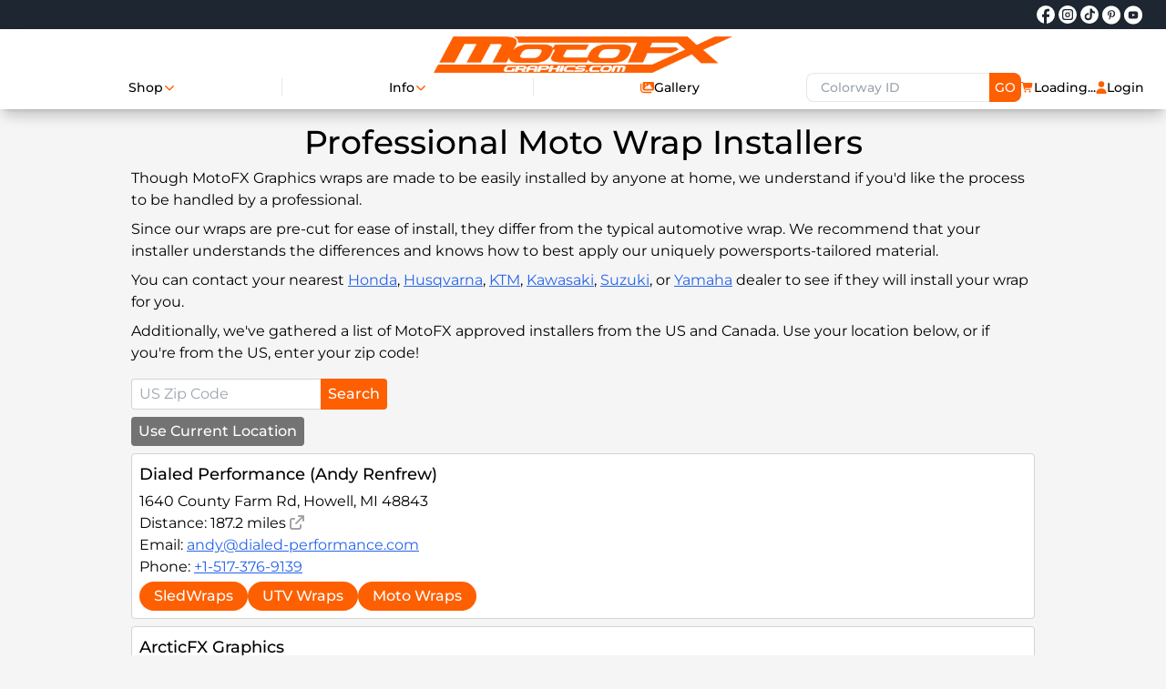

--- FILE ---
content_type: text/html
request_url: https://www.motofxgraphics.com/pages/pro-installers
body_size: 19168
content:
<!DOCTYPE html><html lang="en"> <head><meta charset="utf-8"><link rel="icon" href="/favicon.webp"><meta name="viewport" content="width=device-width"><title>Professional Vetted Wrap Installers</title><meta name="og:title" content="Professional Vetted Wrap Installers"><meta name="description" content="Though UTVFX Graphics wraps are made to be easily installed by anyone at home, we understand if you'd like the process to be handled by a professional. Enter your zip code to find your nearest installer!"><meta name="og:description" content="Though UTVFX Graphics wraps are made to be easily installed by anyone at home, we understand if you'd like the process to be handled by a professional. Enter your zip code to find your nearest installer!"><meta name="og:site_name" content="MotoFX Graphics"><script type="application/ld+json">{"@context":"https://schema.org","@type":"WebSite","name":"MotoFX Graphics","url":"https://www.motofxgraphics.com"}</script><link rel="canonical" href="/pages/pro-installers"><meta name="astro-view-transitions-enabled" content="true"><meta name="astro-view-transitions-fallback" content="animate"><script type="module" src="/_astro/ClientRouter.astro_astro_type_script_index_0_lang.BHp8dZ0z.js"></script><!-- Google -->
<script async src="https://www.googletagmanager.com/gtag/js?id=G-HM2E19EL2Q"></script>
<script>
  window.dataLayer = window.dataLayer || [];
  function gtag(){dataLayer.push(arguments);}
  gtag('js', new Date());
  gtag('config', 'G-HM2E19EL2Q');
</script>

<!-- Meta Pixel -->
<script>
!function(f,b,e,v,n,t,s)
{if(f.fbq)return;n=f.fbq=function(){n.callMethod?
n.callMethod.apply(n,arguments):n.queue.push(arguments)};
if(!f._fbq)f._fbq=n;n.push=n;n.loaded=!0;n.version='2.0';
n.queue=[];t=b.createElement(e);t.async=!0;
t.src=v;s=b.getElementsByTagName(e)[0];
s.parentNode.insertBefore(t,s)}(window, document,'script',
'https://connect.facebook.net/en_US/fbevents.js');
fbq('init', '297614459289975');
fbq('track', 'PageView');
</script>
<noscript><img height="1" width="1" style="display:none"
src="https://www.facebook.com/tr?id=297614459289975&ev=PageView&noscript=1"
/></noscript>

<!-- Impact -->
<script type="text/javascript">
  (function (a, b, c, d, e, f, g) {
    e["ire_o"] = c;
    e[c] = e[c] || function () { (e[c].a = e[c].a || []).push(arguments) };
    f = d.createElement(b);
    g = d.getElementsByTagName(b)[0];
    f.async = 1;
    f.src = a;
    g.parentNode.insertBefore(f, g);
  })(
    "https://utt.impactcdn.com/A5436696-f9c6-40a2-98cb-e7cae35468ce1.js",
    "script",
    "ire",
    document,
    window,
  );
</script><style>astro-island,astro-slot,astro-static-slot{display:contents}</style><script>(()=>{var e=async t=>{await(await t())()};(self.Astro||(self.Astro={})).load=e;window.dispatchEvent(new Event("astro:load"));})();</script><script>(()=>{var A=Object.defineProperty;var g=(i,o,a)=>o in i?A(i,o,{enumerable:!0,configurable:!0,writable:!0,value:a}):i[o]=a;var d=(i,o,a)=>g(i,typeof o!="symbol"?o+"":o,a);{let i={0:t=>m(t),1:t=>a(t),2:t=>new RegExp(t),3:t=>new Date(t),4:t=>new Map(a(t)),5:t=>new Set(a(t)),6:t=>BigInt(t),7:t=>new URL(t),8:t=>new Uint8Array(t),9:t=>new Uint16Array(t),10:t=>new Uint32Array(t),11:t=>1/0*t},o=t=>{let[l,e]=t;return l in i?i[l](e):void 0},a=t=>t.map(o),m=t=>typeof t!="object"||t===null?t:Object.fromEntries(Object.entries(t).map(([l,e])=>[l,o(e)]));class y extends HTMLElement{constructor(){super(...arguments);d(this,"Component");d(this,"hydrator");d(this,"hydrate",async()=>{var b;if(!this.hydrator||!this.isConnected)return;let e=(b=this.parentElement)==null?void 0:b.closest("astro-island[ssr]");if(e){e.addEventListener("astro:hydrate",this.hydrate,{once:!0});return}let c=this.querySelectorAll("astro-slot"),n={},h=this.querySelectorAll("template[data-astro-template]");for(let r of h){let s=r.closest(this.tagName);s!=null&&s.isSameNode(this)&&(n[r.getAttribute("data-astro-template")||"default"]=r.innerHTML,r.remove())}for(let r of c){let s=r.closest(this.tagName);s!=null&&s.isSameNode(this)&&(n[r.getAttribute("name")||"default"]=r.innerHTML)}let p;try{p=this.hasAttribute("props")?m(JSON.parse(this.getAttribute("props"))):{}}catch(r){let s=this.getAttribute("component-url")||"<unknown>",v=this.getAttribute("component-export");throw v&&(s+=` (export ${v})`),console.error(`[hydrate] Error parsing props for component ${s}`,this.getAttribute("props"),r),r}let u;await this.hydrator(this)(this.Component,p,n,{client:this.getAttribute("client")}),this.removeAttribute("ssr"),this.dispatchEvent(new CustomEvent("astro:hydrate"))});d(this,"unmount",()=>{this.isConnected||this.dispatchEvent(new CustomEvent("astro:unmount"))})}disconnectedCallback(){document.removeEventListener("astro:after-swap",this.unmount),document.addEventListener("astro:after-swap",this.unmount,{once:!0})}connectedCallback(){if(!this.hasAttribute("await-children")||document.readyState==="interactive"||document.readyState==="complete")this.childrenConnectedCallback();else{let e=()=>{document.removeEventListener("DOMContentLoaded",e),c.disconnect(),this.childrenConnectedCallback()},c=new MutationObserver(()=>{var n;((n=this.lastChild)==null?void 0:n.nodeType)===Node.COMMENT_NODE&&this.lastChild.nodeValue==="astro:end"&&(this.lastChild.remove(),e())});c.observe(this,{childList:!0}),document.addEventListener("DOMContentLoaded",e)}}async childrenConnectedCallback(){let e=this.getAttribute("before-hydration-url");e&&await import(e),this.start()}async start(){let e=JSON.parse(this.getAttribute("opts")),c=this.getAttribute("client");if(Astro[c]===void 0){window.addEventListener(`astro:${c}`,()=>this.start(),{once:!0});return}try{await Astro[c](async()=>{let n=this.getAttribute("renderer-url"),[h,{default:p}]=await Promise.all([import(this.getAttribute("component-url")),n?import(n):()=>()=>{}]),u=this.getAttribute("component-export")||"default";if(!u.includes("."))this.Component=h[u];else{this.Component=h;for(let f of u.split("."))this.Component=this.Component[f]}return this.hydrator=p,this.hydrate},e,this)}catch(n){console.error(`[astro-island] Error hydrating ${this.getAttribute("component-url")}`,n)}}attributeChangedCallback(){this.hydrate()}}d(y,"observedAttributes",["props"]),customElements.get("astro-island")||customElements.define("astro-island",y)}})();</script><astro-island uid="Z22UCq4" component-url="/_astro/root-analytics.QHFg7x-D.js" component-export="default" renderer-url="/_astro/client.svelte.BdDODsHU.js" props="{&quot;edge&quot;:[0,{&quot;integrations&quot;:[0,{&quot;meta&quot;:[0,&quot;297614459289975&quot;],&quot;gtag&quot;:[0,&quot;G-HM2E19EL2Q&quot;]}],&quot;text&quot;:[0,{&quot;company&quot;:[0,&quot;MotoFX Graphics&quot;]}],&quot;visual&quot;:[0,{&quot;logos&quot;:[0,{&quot;nav&quot;:[0,&quot;https://www.motofxgraphics.com/wp-content/uploads/2022/10/MOTO_FX_LOGO_FOR_HOMEPAGE.png&quot;]}],&quot;colors&quot;:[0,{&quot;accent&quot;:[0,&quot;#fca942&quot;],&quot;primary&quot;:[0,&quot;#fe5f00&quot;]}]}],&quot;nav&quot;:[0,{&quot;header&quot;:[1,[[0,{&quot;name&quot;:[0,&quot;Shop&quot;],&quot;menu&quot;:[1,[[0,{&quot;name&quot;:[0,&quot;Honda&quot;],&quot;href&quot;:[0,&quot;/catalog/2017-21-honda&quot;]}],[0,{&quot;name&quot;:[0,&quot;Husqvarna&quot;],&quot;href&quot;:[0,&quot;/catalog/2018-22-husqvarna&quot;]}],[0,{&quot;name&quot;:[0,&quot;KTM&quot;],&quot;href&quot;:[0,&quot;/catalog/2018-22-ktm&quot;]}],[0,{&quot;name&quot;:[0,&quot;Kawasaki&quot;],&quot;href&quot;:[0,&quot;/catalog/2019-22-kawasaki&quot;]}],[0,{&quot;name&quot;:[0,&quot;Suzuki&quot;],&quot;href&quot;:[0,&quot;/catalog/2018-22-suzuki&quot;]}],[0,{&quot;name&quot;:[0,&quot;Yamaha&quot;],&quot;href&quot;:[0,&quot;/catalog/2018-22-yamaha&quot;]}],[0,{&quot;name&quot;:[0,&quot;Replacements&quot;],&quot;href&quot;:[0,&quot;/pages/replacements&quot;]}],[0,{&quot;name&quot;:[0,&quot;Accessories&quot;],&quot;href&quot;:[0,&quot;/shop/accessories&quot;]}],[0,{&quot;name&quot;:[0,&quot;App Kit&quot;],&quot;href&quot;:[0,&quot;/item/motofx-graphics-application-kit&quot;]}]]]}],[0,{&quot;name&quot;:[0,&quot;Info&quot;],&quot;menu&quot;:[1,[[0,{&quot;name&quot;:[0,&quot;Material Finishes&quot;],&quot;href&quot;:[0,&quot;/pages/material-finishes&quot;]}],[0,{&quot;name&quot;:[0,&quot;Custom Order Form&quot;],&quot;href&quot;:[0,&quot;/pages/custom-order-form&quot;]}],[0,{&quot;name&quot;:[0,&quot;Color Samples&quot;],&quot;href&quot;:[0,&quot;/item/color-samples&quot;]}],[0,{&quot;name&quot;:[0,&quot;Returns And Exchanges&quot;],&quot;href&quot;:[0,&quot;/pages/returns-exchanges&quot;]}],[0,{&quot;name&quot;:[0,&quot;Pro Installers&quot;],&quot;href&quot;:[0,&quot;/pages/pro-installers&quot;]}],[0,{&quot;name&quot;:[0,&quot;Frequently Asked Questions&quot;],&quot;href&quot;:[0,&quot;/pages/faq&quot;]}],[0,{&quot;name&quot;:[0,&quot;Contact Us&quot;],&quot;href&quot;:[0,&quot;/pages/contact-us&quot;]}]]]}],[0,{&quot;name&quot;:[0,&quot;Gallery&quot;],&quot;icon&quot;:[0,{&quot;icon&quot;:[1,[[0,576],[0,512],[1,[]],[0,&quot;f302&quot;],[0,&quot;M160 32c-35.3 0-64 28.7-64 64V320c0 35.3 28.7 64 64 64H512c35.3 0 64-28.7 64-64V96c0-35.3-28.7-64-64-64H160zM396 138.7l96 144c4.9 7.4 5.4 16.8 1.2 24.6S480.9 320 472 320H328 280 200c-9.2 0-17.6-5.3-21.6-13.6s-2.9-18.2 2.9-25.4l64-80c4.6-5.7 11.4-9 18.7-9s14.2 3.3 18.7 9l17.3 21.6 56-84C360.5 132 368 128 376 128s15.5 4 20 10.7zM192 128a32 32 0 1 1 64 0 32 32 0 1 1 -64 0zM48 120c0-13.3-10.7-24-24-24S0 106.7 0 120V344c0 75.1 60.9 136 136 136H456c13.3 0 24-10.7 24-24s-10.7-24-24-24H136c-48.6 0-88-39.4-88-88V120z&quot;]]]}],&quot;href&quot;:[0,&quot;/gallery&quot;]}]]],&quot;footer&quot;:[1,[[0,{&quot;name&quot;:[0,&quot;Shipping&quot;],&quot;href&quot;:[0,&quot;/pages/shipping&quot;]}],[0,{&quot;name&quot;:[0,&quot;Warranty&quot;],&quot;href&quot;:[0,&quot;/pages/returns-exchanges&quot;]}],[0,{&quot;name&quot;:[0,&quot;Terms&quot;],&quot;href&quot;:[0,&quot;/terms-of-service/&quot;]}],[0,{&quot;name&quot;:[0,&quot;Privacy&quot;],&quot;href&quot;:[0,&quot;/privacy-policy/&quot;]}]]]}],&quot;origin&quot;:[0,&quot;https://www.motofxgraphics.com&quot;]}],&quot;initializer&quot;:[0],&quot;optimistic&quot;:[0,{&quot;auth&quot;:[0,false],&quot;cart&quot;:[0]}],&quot;identifyOnly&quot;:[0,true]}" ssr client="load" opts="{&quot;name&quot;:&quot;Analytics&quot;,&quot;value&quot;:true}" await-children><!--[--><!----> <!----> <!--[--><!--]--><!--]--><!--astro:end--></astro-island><link rel="stylesheet" href="/_astro/index.DyCjcQlD.css">
<style>.uno-kxquvk{display:block;border-width:1px;--un-border-opacity:1;border-color:rgb(212 212 212 / var(--un-border-opacity));border-radius:.25rem;border-top-right-radius:0;border-bottom-right-radius:0;border-right-style:none;padding:.25rem .5rem}.uno-bxi7dr{display:flex}.uno-lowunx>:not([hidden])~:not([hidden]){--un-space-y-reverse:0;margin-top:calc(.5rem * calc(1 - var(--un-space-y-reverse)));margin-bottom:calc(.5rem * var(--un-space-y-reverse))}.uno-xjipfc>:not([hidden])~:not([hidden]){--un-space-x-reverse:0;margin-left:calc(.5rem * calc(1 - var(--un-space-x-reverse)));margin-right:calc(.5rem * var(--un-space-x-reverse))}.uno-kxquvk[data-warn]{--un-border-opacity:1;border-color:rgb(248 113 113 / var(--un-border-opacity))}.uno-4pl9na{border-top-left-radius:0!important;border-bottom-left-radius:0!important}.uno-8wiqje:disabled{--un-bg-opacity:1 !important;background-color:rgb(115 115 115 / var(--un-bg-opacity))!important}.btn.svelte-lj5upi{border-radius:.25rem;background-color:var(--theme-color-primary, #009ee0);padding:.25rem .5rem;--un-text-opacity:1;color:rgb(255 255 255 / var(--un-text-opacity));font-weight:500}.uno-wj90js{display:flex;flex-wrap:wrap;gap:.5rem}.uno-nxjn6n>:not([hidden])~:not([hidden]){--un-space-y-reverse:0;margin-top:calc(.25rem * calc(1 - var(--un-space-y-reverse)));margin-bottom:calc(.25rem * var(--un-space-y-reverse))}.uno-nxjn6n{border-width:1px;--un-border-opacity:1;border-color:rgb(212 212 212 / var(--un-border-opacity));border-radius:.25rem;--un-bg-opacity:1;background-color:rgb(255 255 255 / var(--un-bg-opacity));padding:.5rem}.uno-2jvy1f{border-radius:9999px;background-color:var(--theme-color-primary, #009ee0);padding:.25rem 1rem;--un-text-opacity:1;color:rgb(255 255 255 / var(--un-text-opacity));font-weight:500}.uno-vn7nk4{font-size:1.125rem;line-height:1.75rem;font-weight:500}.uno-knc39i{--un-text-opacity:1;color:rgb(37 99 235 / var(--un-text-opacity));text-decoration-line:underline}.uno-y9s7ga{--un-text-opacity:1;color:rgb(163 163 163 / var(--un-text-opacity))}.uno-knc39i:visited{--un-text-opacity:1;color:rgb(124 58 237 / var(--un-text-opacity))}.uno-2w4mr0>:not([hidden])~:not([hidden]){--un-space-y-reverse:0;margin-top:calc(.5rem * calc(1 - var(--un-space-y-reverse)));margin-bottom:calc(.5rem * var(--un-space-y-reverse))}.uno-04vmdf{--un-text-opacity:1;color:rgb(37 99 235 / var(--un-text-opacity));text-decoration-line:underline}.uno-04vmdf:visited{--un-text-opacity:1;color:rgb(124 58 237 / var(--un-text-opacity))}.uno-ih6tc4{margin-top:1rem}.uno-ih6tc4>:not([hidden])~:not([hidden]){--un-space-y-reverse:0;margin-top:calc(.5rem * calc(1 - var(--un-space-y-reverse)));margin-bottom:calc(.5rem * var(--un-space-y-reverse))}
</style>
<link rel="stylesheet" href="/_astro/index.BI49QMAd.css">
<style>.uno-1rwkhs{margin-left:auto;margin-right:auto;max-width:42rem;text-align:center;font-style:italic}.uno-mw01qg{margin-left:auto;margin-right:auto;max-width:42rem;max-height:32rem;object-fit:contain}.uno-2lheg4>:not([hidden])~:not([hidden]){--un-space-y-reverse:0;margin-top:calc(1rem * calc(1 - var(--un-space-y-reverse)));margin-bottom:calc(1rem * var(--un-space-y-reverse))}
</style>
<link rel="stylesheet" href="/_astro/index.DTAbEYf7.css">
<style>.uno-5yi8qz{margin-top:2rem;margin-bottom:2rem;display:flex;align-items:center;justify-content:space-between;border-top-width:1px;border-style:solid;padding:1rem}.uno-0qt51l{display:flex;flex-wrap:wrap;align-items:center;justify-content:center;column-gap:1rem;row-gap:.5rem}.uno-9zjytf{display:flex;align-items:center;gap:1rem;font-size:1.5rem;line-height:2rem}.uno-0t53fs{flex:1 1 0%}.uno-ripzai{flex:1 1 0%;text-align:center}.uno-0gx833{--un-text-opacity:1;color:rgb(37 99 235 / var(--un-text-opacity));text-decoration-line:underline}.uno-0gx833:visited{--un-text-opacity:1;color:rgb(124 58 237 / var(--un-text-opacity))}@media(max-width:1023.9px){.uno-5yi8qz{flex-direction:column;gap:1rem}.uno-9zjytf{justify-content:center}}@media(min-width:1024px){.uno-ripzai{text-align:right}}:root{height:100%}.payload-richtext h1,.markdoc h1{margin-bottom:.5rem;font-size:2.25rem;line-height:2.5rem;font-weight:500}.payload-richtext h2,.markdoc h2{margin-bottom:.5rem;font-size:1.5rem;line-height:2rem;font-weight:500}.payload-richtext h3,.markdoc h3{margin-bottom:.5rem;font-size:1.25rem;line-height:1.75rem;font-weight:500}.payload-richtext p,.markdoc p{margin-bottom:.5rem}.payload-richtext a,.markdoc a{display:inline-block;--un-text-opacity:1;color:rgb(37 99 235 / var(--un-text-opacity));text-decoration-line:underline}.payload-richtext a:visited,.markdoc a:visited{--un-text-opacity:1;color:rgb(124 58 237 / var(--un-text-opacity))}.payload-richtext p>picture>img,.markdoc p>picture>img{margin-top:2rem;margin-bottom:2rem}.payload-richtext blockquote,.markdoc blockquote{position:relative;margin-left:auto;margin-right:auto;border-left-width:8px;border-left-color:var(--theme-color-primary, #009ee0);--un-bg-opacity:1;background-color:rgb(229 229 229 / var(--un-bg-opacity));padding:1.5rem 4.5rem;line-height:1.625;font-style:italic}.payload-richtext blockquote:before,.markdoc blockquote:before{position:absolute;left:.75rem;font-size:4.5rem;line-height:1;color:var(--theme-color-primary, #009ee0);content:"“"}.payload-richtext li.nestedListItem{list-style-type:none}.payload-richtext ul,.markdoc ul{margin-bottom:.5rem;margin-left:1.5rem;list-style-type:disc}.payload-richtext li.nestedListItem ul li{list-style-type:circle}.payload-richtext li.nestedListItem li.nestedListItem ul li{list-style-type:square}.payload-richtext ol,.markdoc ol{margin-bottom:.5rem;margin-left:1.5rem;list-style-type:decimal}.payload-richtext li.nestedListItem ol li{list-style-type:upper-alpha}.payload-richtext li.nestedListItem li.nestedListItem ol li{list-style-type:lower-alpha}.payload-richtext li.nestedListItem li.nestedListItem li.nestedListItem ol li{list-style-type:upper-roman}.payload-richtext li.nestedListItem li.nestedListItem li.nestedListItem li.nestedListItem ol li{list-style-type:lower-roman}.payload-richtext details{margin-top:.5rem;margin-bottom:.5rem;border-width:1px;--un-border-opacity:1;border-color:rgb(212 212 212 / var(--un-border-opacity))}.payload-richtext details>summary{margin-left:.25rem;width:100%;cursor:pointer;padding:.5rem;text-align:left;--un-text-opacity:1;color:rgb(209 213 219 / var(--un-text-opacity))}.payload-richtext details>summary>span{margin-left:.25rem;--un-text-opacity:1;color:rgb(0 0 0 / var(--un-text-opacity))}.payload-richtext details>div{padding-left:1rem;padding-right:1rem}.block-image-text,.block-image-text-reverse{display:flex;gap:1rem}.block-image-text-reverse{flex-direction:row-reverse}.block-image-text>div,.block-image-text-reverse>div{flex:1 1 0%}@media(max-width:640px){.block-image-text,.block-image-text-reverse{flex-direction:column}}
@keyframes astroFadeInOut{0%{opacity:1}to{opacity:0}}@keyframes astroFadeIn{0%{opacity:0;mix-blend-mode:plus-lighter}to{opacity:1;mix-blend-mode:plus-lighter}}@keyframes astroFadeOut{0%{opacity:1;mix-blend-mode:plus-lighter}to{opacity:0;mix-blend-mode:plus-lighter}}@keyframes astroSlideFromRight{0%{transform:translate(100%)}}@keyframes astroSlideFromLeft{0%{transform:translate(-100%)}}@keyframes astroSlideToRight{to{transform:translate(100%)}}@keyframes astroSlideToLeft{to{transform:translate(-100%)}}@media(prefers-reduced-motion){::view-transition-group(*),::view-transition-old(*),::view-transition-new(*){animation:none!important}[data-astro-transition-scope]{animation:none!important}}
.uno-w9ixz0{border-radius:.25rem;--un-bg-opacity:1;background-color:rgb(255 255 255 / var(--un-bg-opacity));padding:.5rem;text-align:center;font-size:.875rem;line-height:1.25rem}.uno-c00b8j{position:relative}.uno-pex714{position:absolute;top:.25rem;left:.25rem}.uno-vf5eqy{text-align:center;font-size:.875rem;line-height:1.25rem}.uno-ci6ngt{position:absolute;top:.25rem;left:.25rem}.uno-dxi6me{position:relative}.uno-d5p977{text-align:center;font-size:.875rem;line-height:1.25rem}.uno-0xyh5c[data-hide]{visibility:hidden}.uno-sdl8k7{margin:.25rem;width:100%}.uno-0xyh5c{display:flex;flex-direction:column;gap:.25rem}.uno-bj143w{display:flex;align-items:center;justify-content:center}.uno-fzkxqw{display:flex;--un-bg-opacity:1;background-color:rgb(38 38 38 / var(--un-bg-opacity))}.uno-rgxx3o{cursor:pointer;border-top-right-radius:.5rem;border-bottom-right-radius:.5rem;--un-bg-opacity:1;background-color:rgb(38 38 38 / var(--un-bg-opacity));--un-text-opacity:1;color:rgb(255 255 255 / var(--un-text-opacity))}.side.svelte-16p463r{position:fixed;top:7rem;left:-20rem;width:20rem;min-height:7rem;max-height:24rem;transition:all cubic-bezier(0,.5,.5,1) .25s}.side[data-show].svelte-16p463r{left:0!important}.side-tab.svelte-16p463r{position:absolute;right:-2rem;width:2rem;height:7rem}.side-tab-text.svelte-16p463r{position:absolute;top:7rem;left:0;width:7rem;height:2rem;transform-origin:top left;transform:rotate(270deg)}.uno-8ovjtb{font-family:Montserrat,ui-sans-serif,system-ui,-apple-system,BlinkMacSystemFont,Segoe UI,Roboto,Helvetica Neue,Arial,Noto Sans,sans-serif,"Apple Color Emoji","Segoe UI Emoji",Segoe UI Symbol,"Noto Color Emoji"}@media(max-height:600px){.hide.svelte-kn2rsq{display:none}}
.uno-j58f9k{display:block;border-width:1px;--un-border-opacity:1;border-color:rgb(0 0 0 / var(--un-border-opacity));border-radius:.25rem;background-color:var(--theme-color-primary, #009ee0);padding:.25rem;--un-text-opacity:1;color:rgb(255 255 255 / var(--un-text-opacity))}.uno-pt0min{display:block;overflow:hidden;white-space:nowrap;border-width:1px;--un-border-opacity:1;border-color:rgb(0 0 0 / var(--un-border-opacity));border-radius:.25rem;background-color:var(--theme-color-primary, #009ee0);padding:.25rem;--un-text-opacity:1;color:rgb(255 255 255 / var(--un-text-opacity));font-weight:700}.uno-9769rm{display:flex;gap:.25rem;line-height:1}.uno-j58f9k:disabled{cursor:not-allowed}.uno-pt0min:disabled{cursor:not-allowed}.uno-j58f9k:hover,.uno-pt0min:hover{border-color:var(--theme-color-primary, #009ee0);--un-bg-opacity:1;background-color:rgb(255 255 255 / var(--un-bg-opacity));color:var(--theme-color-primary, #009ee0)}
</style>
<link rel="stylesheet" href="/_astro/index.yBnzG0YQ.css"></head> <body class="flex flex-col h-full overflow-x-hidden justify-between bg-neutral-100 font-sans" style="--theme-color: #fe5f00;--theme-color-accent: #fca942;--theme-color-primary: #fe5f00;--theme-bg-light: #fe5f00">  <script>(()=>{var l=(n,t)=>{let i=async()=>{await(await n())()},e=typeof t.value=="object"?t.value:void 0,s={timeout:e==null?void 0:e.timeout};"requestIdleCallback"in window?window.requestIdleCallback(i,s):setTimeout(i,s.timeout||200)};(self.Astro||(self.Astro={})).idle=l;window.dispatchEvent(new Event("astro:idle"));})();</script><astro-island uid="eYE5P" component-url="/_astro/root-header.ocmLb1zK.js" component-export="default" renderer-url="/_astro/client.svelte.BdDODsHU.js" props="{&quot;initializer&quot;:[0],&quot;optimistic&quot;:[0,{&quot;auth&quot;:[0,false],&quot;cart&quot;:[0]}],&quot;edge&quot;:[0,{&quot;integrations&quot;:[0,{&quot;meta&quot;:[0,&quot;297614459289975&quot;],&quot;gtag&quot;:[0,&quot;G-HM2E19EL2Q&quot;]}],&quot;text&quot;:[0,{&quot;company&quot;:[0,&quot;MotoFX Graphics&quot;]}],&quot;visual&quot;:[0,{&quot;logos&quot;:[0,{&quot;nav&quot;:[0,&quot;https://www.motofxgraphics.com/wp-content/uploads/2022/10/MOTO_FX_LOGO_FOR_HOMEPAGE.png&quot;]}],&quot;colors&quot;:[0,{&quot;accent&quot;:[0,&quot;#fca942&quot;],&quot;primary&quot;:[0,&quot;#fe5f00&quot;]}]}],&quot;nav&quot;:[0,{&quot;header&quot;:[1,[[0,{&quot;name&quot;:[0,&quot;Shop&quot;],&quot;menu&quot;:[1,[[0,{&quot;name&quot;:[0,&quot;Honda&quot;],&quot;href&quot;:[0,&quot;/catalog/2017-21-honda&quot;]}],[0,{&quot;name&quot;:[0,&quot;Husqvarna&quot;],&quot;href&quot;:[0,&quot;/catalog/2018-22-husqvarna&quot;]}],[0,{&quot;name&quot;:[0,&quot;KTM&quot;],&quot;href&quot;:[0,&quot;/catalog/2018-22-ktm&quot;]}],[0,{&quot;name&quot;:[0,&quot;Kawasaki&quot;],&quot;href&quot;:[0,&quot;/catalog/2019-22-kawasaki&quot;]}],[0,{&quot;name&quot;:[0,&quot;Suzuki&quot;],&quot;href&quot;:[0,&quot;/catalog/2018-22-suzuki&quot;]}],[0,{&quot;name&quot;:[0,&quot;Yamaha&quot;],&quot;href&quot;:[0,&quot;/catalog/2018-22-yamaha&quot;]}],[0,{&quot;name&quot;:[0,&quot;Replacements&quot;],&quot;href&quot;:[0,&quot;/pages/replacements&quot;]}],[0,{&quot;name&quot;:[0,&quot;Accessories&quot;],&quot;href&quot;:[0,&quot;/shop/accessories&quot;]}],[0,{&quot;name&quot;:[0,&quot;App Kit&quot;],&quot;href&quot;:[0,&quot;/item/motofx-graphics-application-kit&quot;]}]]]}],[0,{&quot;name&quot;:[0,&quot;Info&quot;],&quot;menu&quot;:[1,[[0,{&quot;name&quot;:[0,&quot;Material Finishes&quot;],&quot;href&quot;:[0,&quot;/pages/material-finishes&quot;]}],[0,{&quot;name&quot;:[0,&quot;Custom Order Form&quot;],&quot;href&quot;:[0,&quot;/pages/custom-order-form&quot;]}],[0,{&quot;name&quot;:[0,&quot;Color Samples&quot;],&quot;href&quot;:[0,&quot;/item/color-samples&quot;]}],[0,{&quot;name&quot;:[0,&quot;Returns And Exchanges&quot;],&quot;href&quot;:[0,&quot;/pages/returns-exchanges&quot;]}],[0,{&quot;name&quot;:[0,&quot;Pro Installers&quot;],&quot;href&quot;:[0,&quot;/pages/pro-installers&quot;]}],[0,{&quot;name&quot;:[0,&quot;Frequently Asked Questions&quot;],&quot;href&quot;:[0,&quot;/pages/faq&quot;]}],[0,{&quot;name&quot;:[0,&quot;Contact Us&quot;],&quot;href&quot;:[0,&quot;/pages/contact-us&quot;]}]]]}],[0,{&quot;name&quot;:[0,&quot;Gallery&quot;],&quot;icon&quot;:[0,{&quot;icon&quot;:[1,[[0,576],[0,512],[1,[]],[0,&quot;f302&quot;],[0,&quot;M160 32c-35.3 0-64 28.7-64 64V320c0 35.3 28.7 64 64 64H512c35.3 0 64-28.7 64-64V96c0-35.3-28.7-64-64-64H160zM396 138.7l96 144c4.9 7.4 5.4 16.8 1.2 24.6S480.9 320 472 320H328 280 200c-9.2 0-17.6-5.3-21.6-13.6s-2.9-18.2 2.9-25.4l64-80c4.6-5.7 11.4-9 18.7-9s14.2 3.3 18.7 9l17.3 21.6 56-84C360.5 132 368 128 376 128s15.5 4 20 10.7zM192 128a32 32 0 1 1 64 0 32 32 0 1 1 -64 0zM48 120c0-13.3-10.7-24-24-24S0 106.7 0 120V344c0 75.1 60.9 136 136 136H456c13.3 0 24-10.7 24-24s-10.7-24-24-24H136c-48.6 0-88-39.4-88-88V120z&quot;]]]}],&quot;href&quot;:[0,&quot;/gallery&quot;]}]]],&quot;footer&quot;:[1,[[0,{&quot;name&quot;:[0,&quot;Shipping&quot;],&quot;href&quot;:[0,&quot;/pages/shipping&quot;]}],[0,{&quot;name&quot;:[0,&quot;Warranty&quot;],&quot;href&quot;:[0,&quot;/pages/returns-exchanges&quot;]}],[0,{&quot;name&quot;:[0,&quot;Terms&quot;],&quot;href&quot;:[0,&quot;/terms-of-service/&quot;]}],[0,{&quot;name&quot;:[0,&quot;Privacy&quot;],&quot;href&quot;:[0,&quot;/privacy-policy/&quot;]}]]]}],&quot;origin&quot;:[0,&quot;https://www.motofxgraphics.com&quot;]}],&quot;websiteId&quot;:[0,&quot;cl8n1ot5h000109l78u10f7x5&quot;],&quot;data-astro-transition-persist&quot;:[0,&quot;astro-eemo22dn-1&quot;]}" ssr client="idle" opts="{&quot;name&quot;:&quot;Header&quot;,&quot;value&quot;:true}" data-astro-transition-persist="astro-eemo22dn-1" await-children><!--[--><header class="uno-qmcefz"><div class="uno-sr6y5s"><nav class="uno-jg1jdo" aria-label="Header Socials"><ul class="uno-1rrcts"><!--[--><li><a href="https://www.facebook.com/ArcticFX/" title="Facebook"><!--[--><svg width="1em" height="1em" viewBox="0 0 24 24" class=""><!--[!--><!----><path fill="currentColor" d="M22 12.08a10 10 0 0 1-8.91 9.893V14.8h2.35a.423.423 0 0 0 .422-.37l.254-2.202a.402.402 0 0 0-.402-.465H13.09v-1.8c0-.836.233-1.407 1.428-1.407h1.112a.423.423 0 0 0 .412-.424V6.238a.423.423 0 0 0-.423-.413H13.82a3.482 3.482 0 0 0-3.714 3.81v2.116H8.339a.413.413 0 0 0-.413.424v2.2a.413.413 0 0 0 .413.413h1.767v7.037A10 10 0 0 1 2 12.08a10 10 0 1 1 20 0"/><!----><!--]--></svg><!--]--><!----></a></li><li><a href="https://www.instagram.com/arcticfxgraphics/" title="Instagram"><!--[--><svg width="1em" height="1em" viewBox="0 0 24 24" class=""><!--[!--><!----><path fill="currentColor" d="M13.61 12.243a1.6 1.6 0 1 1-1.56-1.63a1.62 1.62 0 0 1 1.56 1.63"/><path fill="currentColor" d="M14.763 7.233H9.338a2.024 2.024 0 0 0-2.024 2.024v5.547a2.024 2.024 0 0 0 2.024 2.024h5.425a2.024 2.024 0 0 0 2.024-2.024V9.267a2.026 2.026 0 0 0-2.024-2.034m-2.713 7.723a2.703 2.703 0 1 1 2.642-2.703a2.67 2.67 0 0 1-2.642 2.703m2.936-5.405a.496.496 0 0 1-.496-.506a.506.506 0 1 1 1.012 0a.496.496 0 0 1-.557.506z"/><path fill="currentColor" d="M12.05 2a10 10 0 1 0-.1 20a10 10 0 0 0 .1-20m6.073 12.702a3.39 3.39 0 0 1-3.41 3.411H9.389a3.39 3.39 0 0 1-3.411-3.41V9.378a3.39 3.39 0 0 1 3.41-3.411h5.325a3.39 3.39 0 0 1 3.41 3.41z"/><!----><!--]--></svg><!--]--><!----></a></li><li><a href="https://www.tiktok.com/@arcticfx" title="TikTok"><!--[--><svg width="1em" height="1em" viewBox="0 0 24 24" class=""><!--[!--><!----><path fill="currentColor" d="M12 2a10 10 0 1 0 10 10A10.01 10.01 0 0 0 12 2m5.939 7.713v.646a.37.37 0 0 1-.38.37a5.36 5.36 0 0 1-2.903-1.108v4.728a3.94 3.94 0 0 1-1.18 2.81a4 4 0 0 1-2.87 1.17a4.1 4.1 0 0 1-2.862-1.17a3.98 3.98 0 0 1-1.026-3.805c.159-.642.48-1.232.933-1.713a3.58 3.58 0 0 1 2.79-1.313h.82v1.703a.348.348 0 0 1-.39.348a1.918 1.918 0 0 0-1.23 3.631c.27.155.572.246.882.267c.24.01.48-.02.708-.092a1.93 1.93 0 0 0 1.313-1.816V5.754a.36.36 0 0 1 .359-.36h1.415a.36.36 0 0 1 .359.34a3.3 3.3 0 0 0 1.282 2.245a3.25 3.25 0 0 0 1.641.636a.37.37 0 0 1 .338.35z"/><!----><!--]--></svg><!--]--><!----></a></li><li><a href="https://www.pinterest.com/arcticfxgraphics/" title="Pinterest"><!--[--><svg width="1em" height="1em" viewBox="0 0 20 20" class="uno-u2j13k"><!--[!--><!----><path fill="currentColor" d="M10 .4C4.698.4.4 4.698.4 10s4.298 9.6 9.6 9.6s9.6-4.298 9.6-9.6S15.302.4 10 .4m.657 11.875c-.616-.047-.874-.352-1.356-.644c-.265 1.391-.589 2.725-1.549 3.422c-.297-2.104.434-3.682.774-5.359c-.579-.975.069-2.936 1.291-2.454c1.503.596-1.302 3.625.581 4.004c1.966.394 2.769-3.412 1.55-4.648c-1.762-1.787-5.127-.041-4.713 2.517c.1.625.747.815.258 1.678c-1.127-.25-1.464-1.139-1.42-2.324c.069-1.94 1.743-3.299 3.421-3.486c2.123-.236 4.115.779 4.391 2.777c.309 2.254-.959 4.693-3.228 4.517"/><!----><!--]--></svg><!--]--><!----></a></li><li><a href="https://www.youtube.com/@arcticfxgraphics" title="YouTube"><!--[--><svg width="1em" height="1em" viewBox="0 0 20 20" class="uno-u2j13k"><!--[!--><!----><path fill="currentColor" d="M11.603 9.833L9.357 8.785C9.161 8.694 9 8.796 9 9.013v1.974c0 .217.161.319.357.228l2.245-1.048c.197-.092.197-.242.001-.334M10 .4C4.698.4.4 4.698.4 10s4.298 9.6 9.6 9.6s9.6-4.298 9.6-9.6S15.302.4 10 .4m0 13.5c-4.914 0-5-.443-5-3.9s.086-3.9 5-3.9s5 .443 5 3.9s-.086 3.9-5 3.9"/><!----><!--]--></svg><!--]--><!----></a></li><!--]--></ul></nav> <div class="uno-3xnbim"><div class="uno-vipns0"><a href="/" title="MotoFX Graphics"><!--[--><img class="uno-fssm4n" alt="MotoFX Graphics" src="https://www.motofxgraphics.com/wp-content/uploads/2022/10/MOTO_FX_LOGO_FOR_HOMEPAGE.png" onload="this.__e=event" onerror="this.__e=event"/><!--]--></a> <div class="uno-ibcvy6"><nav class="uno-cnlg27" aria-label="Main"><ul class="uno-u4xyz8 divide-x-neutral-4"><!--[--><!--[--><li class="uno-1fzedj group"><button class="uno-myw32o" aria-expanded="false"><div class="uno-8pfjda"><!--[!--><!--]--> <span>Shop</span></div> <!--[--><svg width="1em" height="1em" viewBox="0 0 640 640" class="uno-1o0ccx"><!--[!--><!----><path fill="currentColor" d="M297.4 470.6c12.5 12.5 32.8 12.5 45.3 0l192-192c12.5-12.5 12.5-32.8 0-45.3s-32.8-12.5-45.3 0L320 402.7L150.6 233.4c-12.5-12.5-32.8-12.5-45.3 0s-12.5 32.8 0 45.3l192 192z"/><!----><!--]--></svg><!--]--><!----></button> <!--[!--><!--]--></li><!--]--><!--[--><li class="uno-1fzedj group"><button class="uno-myw32o" aria-expanded="false"><div class="uno-8pfjda"><!--[!--><!--]--> <span>Info</span></div> <!--[--><svg width="1em" height="1em" viewBox="0 0 640 640" class="uno-1o0ccx"><!--[!--><!----><path fill="currentColor" d="M297.4 470.6c12.5 12.5 32.8 12.5 45.3 0l192-192c12.5-12.5 12.5-32.8 0-45.3s-32.8-12.5-45.3 0L320 402.7L150.6 233.4c-12.5-12.5-32.8-12.5-45.3 0s-12.5 32.8 0 45.3l192 192z"/><!----><!--]--></svg><!--]--><!----></button> <!--[!--><!--]--></li><!--]--><!--[!--><li class="uno-c6zdii"><a class="uno-3ckl9c" href="/gallery" data-sveltekit-reload="true"><!--[--><!--[!--><svg class="uno-sb0b9g svelte-1a87d91" viewBox="0 0 576 512" aria-hidden="true" role="img" xmlns="http://www.w3.org/2000/svg"><!--[--><path d="M160 32c-35.3 0-64 28.7-64 64V320c0 35.3 28.7 64 64 64H512c35.3 0 64-28.7 64-64V96c0-35.3-28.7-64-64-64H160zM396 138.7l96 144c4.9 7.4 5.4 16.8 1.2 24.6S480.9 320 472 320H328 280 200c-9.2 0-17.6-5.3-21.6-13.6s-2.9-18.2 2.9-25.4l64-80c4.6-5.7 11.4-9 18.7-9s14.2 3.3 18.7 9l17.3 21.6 56-84C360.5 132 368 128 376 128s15.5 4 20 10.7zM192 128a32 32 0 1 1 64 0 32 32 0 1 1 -64 0zM48 120c0-13.3-10.7-24-24-24S0 106.7 0 120V344c0 75.1 60.9 136 136 136H456c13.3 0 24-10.7 24-24s-10.7-24-24-24H136c-48.6 0-88-39.4-88-88V120z" fill="currentColor" class="svelte-1a87d91"></path><!--]--></svg><!--]--><!--]--> <span>Gallery</span></a></li><!--]--><!--]--></ul></nav><!----> <nav class="uno-zrthyt" aria-label="User"><form role="search" aria-label="MyDesign Search" class="uno-wdq7md uno-vrx6qr" method="GET" target="_blank" action="/editor"><input class="uno-4ov5uj uno-25nva4 uno-lc1owg" type="text" placeholder="Colorway ID" name="colorway" value=""/> <button class="uno-v4f6ka uno-9yw4we" title="Load Colorway ID">GO</button></form><!----> <ul class="uno-dxc8r9"><li><!----><div><a class="uno-de6xni uno-q3w9g3" href="/cart/" title="Cart" data-sveltekit-reload=""><!--[--><svg width="1em" height="1em" viewBox="0 0 640 640" class="uno-wtej4v"><!--[!--><!----><path fill="currentColor" d="M24 48C10.7 48 0 58.7 0 72s10.7 24 24 24h45.3c3.9 0 7.2 2.8 7.9 6.6l52.1 286.3c6.2 34.2 36 59.1 70.8 59.1H456c13.3 0 24-10.7 24-24s-10.7-24-24-24H200.1c-11.6 0-21.5-8.3-23.6-19.7l-5.1-28.3H475c30.8 0 57.2-21.9 62.9-52.2l31-165.9c3.7-19.7-11.4-37.9-31.5-37.9H124.7l-.4-2c-4.8-26.6-28-46-55.1-46zm184 528c26.5 0 48-21.5 48-48s-21.5-48-48-48s-48 21.5-48 48s21.5 48 48 48m224 0c26.5 0 48-21.5 48-48s-21.5-48-48-48s-48 21.5-48 48s21.5 48 48 48"/><!----><!--]--></svg><!--]--><!----> <!--[!--><!--[--><!--[!-->Loading...<!--]--><!--]--><!--]--></a> <!--[!--><!--]--><!----><!----></div><!----><!----></li> <!--[!--><!--]--> <li class="uno-efm0iq"><!--[!--><a class="uno-i8udqk" href="/wp-login.php"><svg class="uno-4hwqhx svelte-1a87d91" viewBox="0 0 448 512" aria-hidden="true" role="img" xmlns="http://www.w3.org/2000/svg"><!--[--><path d="M224 248a120 120 0 1 0 0-240 120 120 0 1 0 0 240zm-29.7 56C95.8 304 16 383.8 16 482.3 16 498.7 29.3 512 45.7 512l356.6 0c16.4 0 29.7-13.3 29.7-29.7 0-98.5-79.8-178.3-178.3-178.3l-59.4 0z" fill="currentColor" class="svelte-1a87d91"></path><!--]--></svg><!----> Login</a><!--]--></li><!----></ul> <button type="button" class="uno-vr1xew" title="Open Navigation Menu" disabled aria-expanded="false"><!--[--><svg width="1em" height="1em" viewBox="0 0 640 640" class=""><!--[!--><!----><path fill="currentColor" d="M96 160c0-17.7 14.3-32 32-32h384c17.7 0 32 14.3 32 32s-14.3 32-32 32H128c-17.7 0-32-14.3-32-32m0 160c0-17.7 14.3-32 32-32h384c17.7 0 32 14.3 32 32s-14.3 32-32 32H128c-17.7 0-32-14.3-32-32m448 160c0 17.7-14.3 32-32 32H128c-17.7 0-32-14.3-32-32s14.3-32 32-32h384c17.7 0 32 14.3 32 32"/><!----><!--]--></svg><!--]--><!----></button></nav></div></div></div> <!--[!--><!--]--></div><!----> <!--[!--><!--]--> <!--[!--><div class="uno-wkuqd7"><!--[--><div class="uno-nxuzuz"><nav class="uno-g9pmuv" aria-label="Main"><div class="uno-rhetmo"><!--[--><form role="search" aria-label="MyDesign Search" class="uno-wdq7md uno-ofmdkm uno-m9cye1" method="GET" target="_blank" action="/editor"><input class="uno-4ov5uj uno-9yw4we uno-1nl8ja" type="text" placeholder="Colorway ID" name="colorway" value=""/> <button class="uno-v4f6ka uno-25nva4" title="Load Colorway ID">GO</button></form><!--]--> <div></div> <button class="uno-joyvcn" title="Close Navigation Menu"><!--[--><svg width="1em" height="1em" viewBox="0 0 640 640" class="uno-3hiue2"><!--[!--><!----><path fill="currentColor" d="M183.1 137.4c-12.5-12.5-32.8-12.5-45.3 0s-12.5 32.8 0 45.3L275.2 320L137.9 457.4c-12.5 12.5-12.5 32.8 0 45.3s32.8 12.5 45.3 0l137.3-137.4l137.4 137.3c12.5 12.5 32.8 12.5 45.3 0s12.5-32.8 0-45.3L365.8 320l137.3-137.4c12.5-12.5 12.5-32.8 0-45.3s-32.8-12.5-45.3 0L320.5 274.7z"/><!----><!--]--></svg><!--]--><!----></button></div> <ul class="uno-aq9ewe"><!--[--><!--[!--><li><a class="uno-wng388" href="/wp-login.php" data-sveltekit-reload="true"><!--[--><!--[!--><svg class="uno-ll6bf5 svelte-1a87d91" viewBox="0 0 448 512" aria-hidden="true" role="img" xmlns="http://www.w3.org/2000/svg"><!--[--><path d="M224 248a120 120 0 1 0 0-240 120 120 0 1 0 0 240zm-29.7 56C95.8 304 16 383.8 16 482.3 16 498.7 29.3 512 45.7 512l356.6 0c16.4 0 29.7-13.3 29.7-29.7 0-98.5-79.8-178.3-178.3-178.3l-59.4 0z" fill="currentColor" class="svelte-1a87d91"></path><!--]--></svg><!--]--><!--]--> <span>Login</span></a></li><!--]--><!--]--> <!--[--><li><!----><div><a class="uno-de6xni uno-lvhyod" href="/cart/" title="Cart" data-sveltekit-reload=""><!--[--><svg width="1em" height="1em" viewBox="0 0 640 640" class="uno-wtej4v"><!--[!--><!----><path fill="currentColor" d="M24 48C10.7 48 0 58.7 0 72s10.7 24 24 24h45.3c3.9 0 7.2 2.8 7.9 6.6l52.1 286.3c6.2 34.2 36 59.1 70.8 59.1H456c13.3 0 24-10.7 24-24s-10.7-24-24-24H200.1c-11.6 0-21.5-8.3-23.6-19.7l-5.1-28.3H475c30.8 0 57.2-21.9 62.9-52.2l31-165.9c3.7-19.7-11.4-37.9-31.5-37.9H124.7l-.4-2c-4.8-26.6-28-46-55.1-46zm184 528c26.5 0 48-21.5 48-48s-21.5-48-48-48s-48 21.5-48 48s21.5 48 48 48m224 0c26.5 0 48-21.5 48-48s-21.5-48-48-48s-48 21.5-48 48s21.5 48 48 48"/><!----><!--]--></svg><!--]--><!----> <!--[!--><!--[--><!--[!-->Loading...<!--]--><!--]--><!--]--></a> <!--[!--><!--]--><!----><!----></div><!----><!----></li><!--]--> <!--[--><!--[--><li><button type="button" class="uno-pju51b" aria-expanded="false"><div class="uno-0qizdn"><div class="uno-nonpeb"><!--[!--><!--]--> <span>Shop</span></div> <div class="uno-xppo69" style="transform: rotate(0deg);"><!--[--><svg width="1em" height="1em" viewBox="0 0 640 640" class="uno-669y6s"><!--[!--><!----><path fill="currentColor" d="M352 128c0-17.7-14.3-32-32-32s-32 14.3-32 32v160H128c-17.7 0-32 14.3-32 32s14.3 32 32 32h160v160c0 17.7 14.3 32 32 32s32-14.3 32-32V352h160c17.7 0 32-14.3 32-32s-14.3-32-32-32H352z"/><!----><!--]--></svg><!--]--><!----></div></div></button> <!--[!--><div class="uno-wkuqd7"><!--[--><ul class="uno-rcs5oo"><!--[--><!--[--><li><a class="uno-ym6ih7 svelte-wk5fpt" href="/catalog/2017-21-honda" data-sveltekit-reload="true">Honda</a></li><!--]--><!--[--><li><a class="uno-ym6ih7 svelte-wk5fpt" href="/catalog/2018-22-husqvarna" data-sveltekit-reload="true">Husqvarna</a></li><!--]--><!--[--><li><a class="uno-ym6ih7 svelte-wk5fpt" href="/catalog/2018-22-ktm" data-sveltekit-reload="true">KTM</a></li><!--]--><!--[--><li><a class="uno-ym6ih7 svelte-wk5fpt" href="/catalog/2019-22-kawasaki" data-sveltekit-reload="true">Kawasaki</a></li><!--]--><!--[--><li><a class="uno-ym6ih7 svelte-wk5fpt" href="/catalog/2018-22-suzuki" data-sveltekit-reload="true">Suzuki</a></li><!--]--><!--[--><li><a class="uno-ym6ih7 svelte-wk5fpt" href="/catalog/2018-22-yamaha" data-sveltekit-reload="true">Yamaha</a></li><!--]--><!--[--><li><a class="uno-ym6ih7 svelte-wk5fpt" href="/pages/replacements" data-sveltekit-reload="true">Replacements</a></li><!--]--><!--[--><li><a class="uno-ym6ih7 svelte-wk5fpt" href="/shop/accessories" data-sveltekit-reload="true">Accessories</a></li><!--]--><!--[--><li><a class="uno-ym6ih7 svelte-wk5fpt" href="/item/motofx-graphics-application-kit" data-sveltekit-reload="true">App Kit</a></li><!--]--><!--]--></ul><!--]--></div><!--]--><!----></li><!--]--><!--[--><li><button type="button" class="uno-pju51b" aria-expanded="false"><div class="uno-0qizdn"><div class="uno-nonpeb"><!--[!--><!--]--> <span>Info</span></div> <div class="uno-xppo69" style="transform: rotate(0deg);"><!--[--><svg width="1em" height="1em" viewBox="0 0 640 640" class="uno-669y6s"><!--[!--><!----><path fill="currentColor" d="M352 128c0-17.7-14.3-32-32-32s-32 14.3-32 32v160H128c-17.7 0-32 14.3-32 32s14.3 32 32 32h160v160c0 17.7 14.3 32 32 32s32-14.3 32-32V352h160c17.7 0 32-14.3 32-32s-14.3-32-32-32H352z"/><!----><!--]--></svg><!--]--><!----></div></div></button> <!--[!--><div class="uno-wkuqd7"><!--[--><ul class="uno-rcs5oo"><!--[--><!--[--><li><a class="uno-ym6ih7 svelte-wk5fpt" href="/pages/material-finishes" data-sveltekit-reload="true">Material Finishes</a></li><!--]--><!--[--><li><a class="uno-ym6ih7 svelte-wk5fpt" href="/pages/custom-order-form" data-sveltekit-reload="true">Custom Order Form</a></li><!--]--><!--[--><li><a class="uno-ym6ih7 svelte-wk5fpt" href="/item/color-samples" data-sveltekit-reload="true">Color Samples</a></li><!--]--><!--[--><li><a class="uno-ym6ih7 svelte-wk5fpt" href="/pages/returns-exchanges" data-sveltekit-reload="true">Returns And Exchanges</a></li><!--]--><!--[--><li><a class="uno-ym6ih7 svelte-wk5fpt" href="/pages/pro-installers" data-sveltekit-reload="true">Pro Installers</a></li><!--]--><!--[--><li><a class="uno-ym6ih7 svelte-wk5fpt" href="/pages/faq" data-sveltekit-reload="true">Frequently Asked Questions</a></li><!--]--><!--[--><li><a class="uno-ym6ih7 svelte-wk5fpt" href="/pages/contact-us" data-sveltekit-reload="true">Contact Us</a></li><!--]--><!--]--></ul><!--]--></div><!--]--><!----></li><!--]--><!--[!--><li><a class="uno-wng388" href="/gallery" data-sveltekit-reload="true"><!--[--><!--[!--><svg class="uno-ll6bf5 svelte-1a87d91" viewBox="0 0 576 512" aria-hidden="true" role="img" xmlns="http://www.w3.org/2000/svg"><!--[--><path d="M160 32c-35.3 0-64 28.7-64 64V320c0 35.3 28.7 64 64 64H512c35.3 0 64-28.7 64-64V96c0-35.3-28.7-64-64-64H160zM396 138.7l96 144c4.9 7.4 5.4 16.8 1.2 24.6S480.9 320 472 320H328 280 200c-9.2 0-17.6-5.3-21.6-13.6s-2.9-18.2 2.9-25.4l64-80c4.6-5.7 11.4-9 18.7-9s14.2 3.3 18.7 9l17.3 21.6 56-84C360.5 132 368 128 376 128s15.5 4 20 10.7zM192 128a32 32 0 1 1 64 0 32 32 0 1 1 -64 0zM48 120c0-13.3-10.7-24-24-24S0 106.7 0 120V344c0 75.1 60.9 136 136 136H456c13.3 0 24-10.7 24-24s-10.7-24-24-24H136c-48.6 0-88-39.4-88-88V120z" fill="currentColor" class="svelte-1a87d91"></path><!--]--></svg><!--]--><!--]--> <span>Gallery</span></a></li><!--]--><!--]--></ul></nav></div><!--]--></div><!--]--><!----><!----> <div id="astro-loading-container" style="position:relative"></div></header><!--]--><!--astro:end--></astro-island> <main class="flex-1">      <div class="flex flex-col grow"> <div class="flex flex-col grow my-4 mx-auto px-4 w-5xl max-w-full"> <div class="space-y-4">  <article class="space-y-4">  <div class="payload-richtext"><div class="payload-richtext"><h1 style="text-align: center;">Professional Moto Wrap Installers</h1><p style="text-align: left;">Though MotoFX Graphics wraps are made to be easily installed by anyone at home, we understand if you'd like the process to be handled by a professional.</p><p style="text-align: left;">Since our wraps are pre-cut for ease of install, they differ from the typical automotive wrap. We recommend that your installer understands the differences and knows how to best apply our uniquely powersports-tailored material.</p><p style="text-align: left;">You can contact your nearest <a href="https://powersports.honda.com/find-a-dealer" rel="noopener noreferrer" target="_blank">Honda</a>, <a href="https://www.husqvarna-motorcycles.com/en-us/dealer-search.html" rel="noopener noreferrer" target="_blank">Husqvarna</a>, <a href="https://www.ktm.com/en-us/find-a-dealer.html" rel="noopener noreferrer" target="_blank">KTM</a>, <a href="https://www.kawasaki.com/en-us/research-tools/dealer-locator" rel="noopener noreferrer" target="_blank">Kawasaki</a>, <a href="https://suzukicycles.com/dealers" rel="noopener noreferrer" target="_blank">Suzuki</a>, or <a href="https://www.yamahamotorsports.com/find-a-dealer" rel="noopener noreferrer" target="_blank">Yamaha</a> dealer to see if they will install your wrap for you.</p><p style="text-align: left;">Additionally, we've gathered a list of MotoFX approved installers from the US and Canada. Use your location below, or if you're from the US, enter your zip code!</p></div></div>  <astro-island uid="Z24fjp3" component-url="/_astro/_page.1WS6ur1u.js" component-export="default" renderer-url="/_astro/client.svelte.BdDODsHU.js" props="{&quot;payload&quot;:[0,{&quot;type&quot;:[0,&quot;success&quot;],&quot;pins&quot;:[1,[[0,{&quot;name&quot;:[0,&quot;Dialed Performance (Andy Renfrew)&quot;],&quot;address&quot;:[0,&quot;1640 County Farm Rd, Howell, MI 48843&quot;],&quot;email&quot;:[0,&quot;andy@dialed-performance.com&quot;],&quot;phone&quot;:[0,&quot;+1-517-376-9139&quot;],&quot;dist&quot;:[0,187.217866328112]}],[0,{&quot;name&quot;:[0,&quot;ArcticFX Graphics&quot;],&quot;address&quot;:[0,&quot;12650 31 Mile Rd, Washington, MI 48095&quot;],&quot;email&quot;:[0,&quot;info@arcticfxgraphics.com&quot;],&quot;phone&quot;:[0,&quot;+1-586-786-9851&quot;],&quot;website&quot;:[0,&quot;https://www.arcticfxgraphics.com&quot;],&quot;tags&quot;:[1,[[0,&quot;Boats&quot;],[0,&quot;Cars&quot;],[0,&quot;Golf Carts&quot;],[0,&quot;Street Bikes&quot;],[0,&quot;Trailers&quot;],[0,&quot;Trucks&quot;],[0,&quot;Vans&quot;]]],&quot;dist&quot;:[0,195.1532340062038]}],[0,{&quot;name&quot;:[0,&quot;Jenkins Motorcycle Repair LLC&quot;],&quot;address&quot;:[0,&quot;10923 Route 19, Waterford, PA 16441&quot;],&quot;email&quot;:[0,&quot;jenkinsmotorepair@gmail.com&quot;],&quot;phone&quot;:[0,&quot;+1-814-679-4045&quot;],&quot;dist&quot;:[0,209.38776688866236]}],[0,{&quot;name&quot;:[0,&quot;Chicago Vinyl Professionals&quot;],&quot;address&quot;:[0,&quot;McHenry, IL 60051&quot;],&quot;email&quot;:[0,&quot;mike@chicagovinylpros.com&quot;],&quot;phone&quot;:[0,&quot;+1-847-716-0273&quot;],&quot;tags&quot;:[1,[[0,&quot;Boats&quot;],[0,&quot;Cars&quot;],[0,&quot;Golf Carts&quot;],[0,&quot;Street Bikes&quot;],[0,&quot;Trailers&quot;],[0,&quot;Trucks&quot;],[0,&quot;Vans&quot;]]],&quot;dist&quot;:[0,319.49954313258354]}],[0,{&quot;name&quot;:[0,&quot;Wraptile Graphics&quot;],&quot;address&quot;:[0,&quot;4614 Barrville Rd, Elba, NY 14058&quot;],&quot;email&quot;:[0,&quot;phil@wraptileny.com&quot;],&quot;phone&quot;:[0,&quot;+1-585-757-3038&quot;],&quot;website&quot;:[0,&quot;https://www.wraptileny.com&quot;],&quot;tags&quot;:[1,[[0,&quot;Boats&quot;],[0,&quot;Cars&quot;],[0,&quot;Golf Carts&quot;],[0,&quot;Street Bikes&quot;],[0,&quot;Trailers&quot;],[0,&quot;Trucks&quot;],[0,&quot;Vans&quot;]]],&quot;dist&quot;:[0,330.06788940518453]}],[0,{&quot;name&quot;:[0,&quot;Anthony Catalfamo&quot;],&quot;address&quot;:[0,&quot;Rochester, NY 14626&quot;],&quot;email&quot;:[0,&quot;anthony.catalfamo82@gmail.com&quot;],&quot;phone&quot;:[0,&quot;+1-585-683-0590&quot;],&quot;dist&quot;:[0,354.06319387333593]}],[0,{&quot;name&quot;:[0,&quot;Mobile Powersports&quot;],&quot;address&quot;:[0,&quot;2296 Cass Road, Suite D, Traverse City, MI 49684&quot;],&quot;email&quot;:[0,&quot;ben@mobile-powersports.com&quot;],&quot;phone&quot;:[0,&quot;+1-231-492-5555&quot;],&quot;dist&quot;:[0,354.9253501939988]}],[0,{&quot;name&quot;:[0,&quot;Bill Lewis&quot;],&quot;address&quot;:[0,&quot;Gaylord, MI 49734&quot;],&quot;email&quot;:[0,&quot;extremepowersports007@yahoo.com&quot;],&quot;phone&quot;:[0,&quot;+1-231-624-1753&quot;],&quot;tags&quot;:[1,[[0,&quot;Boats&quot;],[0,&quot;Cars&quot;],[0,&quot;Trailers&quot;],[0,&quot;Trucks&quot;],[0,&quot;Vans&quot;]]],&quot;dist&quot;:[0,360.2251210253588]}],[0,{&quot;name&quot;:[0,&quot;NineTwenty Builds&quot;],&quot;address&quot;:[0,&quot;5218 Green Meadow Pl, Sheboygan WI, 53083&quot;],&quot;email&quot;:[0,&quot;info@ninetwentybuilds.com&quot;],&quot;phone&quot;:[0,&quot;+1-920-946-0710&quot;],&quot;website&quot;:[0,&quot;https://ninetwentybuilds.com&quot;],&quot;dist&quot;:[0,360.43367354358355]}],[0,{&quot;name&quot;:[0,&quot;Rogue Graphx&quot;],&quot;address&quot;:[0,&quot;814 S Waukechon St, Shawano, WI 54166&quot;],&quot;email&quot;:[0,&quot;sarah@roguegraphx.com&quot;],&quot;phone&quot;:[0,&quot;+1-715-526-3933&quot;],&quot;website&quot;:[0,&quot;https://roguegraphx.com&quot;],&quot;tags&quot;:[1,[[0,&quot;Boats&quot;],[0,&quot;Cars&quot;],[0,&quot;Golf Carts&quot;],[0,&quot;Street Bikes&quot;],[0,&quot;Trailers&quot;],[0,&quot;Trucks&quot;],[0,&quot;Vans&quot;]]],&quot;dist&quot;:[0,437.8409009093312]}],[0,{&quot;name&quot;:[0,&quot;Krazy Bear Customs&quot;],&quot;address&quot;:[0,&quot;169 Saratoga St, Cohoes, NY 12047&quot;],&quot;email&quot;:[0,&quot;areo@krazybearcustoms.com&quot;],&quot;phone&quot;:[0,&quot;+1-518-992-9904&quot;],&quot;dist&quot;:[0,520.0121214999215]}],[0,{&quot;name&quot;:[0,&quot;Always Tired Ink&quot;],&quot;address&quot;:[0,&quot;8729 Red Tail Loop, Minocqua, WI 54548&quot;],&quot;email&quot;:[0,&quot;sales@alwaystiredink.com&quot;],&quot;phone&quot;:[0,&quot;+1-715-892-8814&quot;],&quot;website&quot;:[0,&quot;https://alwaystiredink.com&quot;],&quot;tags&quot;:[1,[[0,&quot;Boats&quot;],[0,&quot;Cars&quot;],[0,&quot;Golf Carts&quot;],[0,&quot;Street Bikes&quot;],[0,&quot;Trailers&quot;],[0,&quot;Trucks&quot;],[0,&quot;Vans&quot;]]],&quot;dist&quot;:[0,533.074268543694]}],[0,{&quot;name&quot;:[0,&quot;Epic Wraps&quot;],&quot;address&quot;:[0,&quot;2500 158th Cir W Ste 300, Rosemount, MN 55068&quot;],&quot;email&quot;:[0,&quot;info@epic-wraps.com&quot;],&quot;phone&quot;:[0,&quot;+1-612-453-2531&quot;],&quot;tags&quot;:[1,[[0,&quot;Boats&quot;],[0,&quot;Cars&quot;],[0,&quot;Golf Carts&quot;],[0,&quot;Street Bikes&quot;],[0,&quot;Trailers&quot;],[0,&quot;Trucks&quot;],[0,&quot;Vans&quot;]]],&quot;dist&quot;:[0,611.60004029746]}],[0,{&quot;name&quot;:[0,&quot;Jacob Lavine&quot;],&quot;address&quot;:[0,&quot;19211 Shamrock Ln, Shafer, MN, 55074&quot;],&quot;email&quot;:[0,&quot;jacoblavinemedia@yahoo.com&quot;],&quot;phone&quot;:[0,&quot;+1-651-600-7315&quot;],&quot;dist&quot;:[0,616.7816043968196]}],[0,{&quot;name&quot;:[0,&quot;The Graphics Guys&quot;],&quot;address&quot;:[0,&quot;15605 Highway 65 NE, Ham Lake, MN 55304&quot;],&quot;email&quot;:[0,&quot;thegraphicsguys@comcast.net&quot;],&quot;phone&quot;:[0,&quot;+1-763-413-7012&quot;],&quot;tags&quot;:[1,[[0,&quot;Boats&quot;],[0,&quot;Cars&quot;],[0,&quot;Golf Carts&quot;],[0,&quot;Street Bikes&quot;],[0,&quot;Trailers&quot;],[0,&quot;Trucks&quot;],[0,&quot;Vans&quot;]]],&quot;dist&quot;:[0,635.0576764570278]}],[0,{&quot;name&quot;:[0,&quot;Brian Hesseltine&quot;],&quot;address&quot;:[0,&quot;Sanbornton, NH 03269&quot;],&quot;email&quot;:[0,&quot;hezziewraps@comcast.net&quot;],&quot;phone&quot;:[0,&quot;+1-603-391-4038&quot;],&quot;dist&quot;:[0,636.8764925834153]}],[0,{&quot;name&quot;:[0,&quot;Alison Nelson&quot;],&quot;address&quot;:[0,&quot;3688 River Drive, Eveleth, MN 55734&quot;],&quot;email&quot;:[0,&quot;alison.sopp@gmail.com&quot;],&quot;phone&quot;:[0,&quot;+1-218-780-9541&quot;],&quot;dist&quot;:[0,695.5788131440162]}],[0,{&quot;name&quot;:[0,&quot;Bangor Motorsports (Derek White)&quot;],&quot;address&quot;:[0,&quot;34 Banair Rd, Bangor, ME 04401&quot;],&quot;email&quot;:[0,&quot;&quot;],&quot;phone&quot;:[0,&quot;+1-207-942-4444&quot;],&quot;dist&quot;:[0,795.9017622399765]}],[0,{&quot;name&quot;:[0,&quot;TRP Print &amp; Promo (Tom Reichel)&quot;],&quot;address&quot;:[0,&quot;Fargo, ND 58103&quot;],&quot;email&quot;:[0,&quot;trppromotions93@gmail.com&quot;],&quot;phone&quot;:[0,&quot;+1-701-388-0192&quot;],&quot;tags&quot;:[1,[]],&quot;dist&quot;:[0,839.0185919226765]}],[0,{&quot;name&quot;:[0,&quot;Spuds Performance (Mckenzie Nordland)&quot;],&quot;address&quot;:[0,&quot;565 6th St SE, Valley City, ND 58072&quot;],&quot;email&quot;:[0,&quot;spudsperformance@gmail.com&quot;],&quot;phone&quot;:[0,&quot;+1-701-840-5405&quot;],&quot;dist&quot;:[0,890.4156743465726]}],[0,{&quot;name&quot;:[0,&quot;Queen City Graphics, LTD&quot;],&quot;address&quot;:[0,&quot;queencitygraphicsltd.com&quot;],&quot;email&quot;:[0,&quot;queencitygraphicsltd@gmail.com&quot;],&quot;phone&quot;:[0,&quot;+1-720-352-0836&quot;],&quot;tags&quot;:[1,[[0,&quot;Boats&quot;],[0,&quot;Cars&quot;],[0,&quot;Golf Carts&quot;],[0,&quot;Street Bikes&quot;],[0,&quot;Trailers&quot;],[0,&quot;Trucks&quot;],[0,&quot;Vans&quot;]]],&quot;dist&quot;:[0,1159.738444901838]}],[0,{&quot;name&quot;:[0,&quot;Alpine Motorsports&quot;],&quot;address&quot;:[0,&quot;720 Tyler Ave, Kremmling, CO 80459&quot;],&quot;email&quot;:[0,&quot;&quot;],&quot;phone&quot;:[0,&quot;+1-970-724-9655&quot;],&quot;dist&quot;:[0,1234.248694164541]}],[0,{&quot;name&quot;:[0,&quot;Burandt&#39;s Backcountry Adventure&quot;],&quot;address&quot;:[0,&quot;33551 County Road 361, Buena Vista, CO 81211&quot;],&quot;email&quot;:[0,&quot;info@chrisburandt.com&quot;],&quot;phone&quot;:[0,&quot;+1-719-395-6727&quot;],&quot;dist&quot;:[0,1235.6570928811486]}],[0,{&quot;name&quot;:[0,&quot;NXT LVL&quot;],&quot;address&quot;:[0,&quot;213 Greys River Rd, Alpine, WY, 83128&quot;],&quot;email&quot;:[0,&quot;dan@nextlevelclinics.com&quot;],&quot;phone&quot;:[0,&quot;+1-307-699-0690&quot;],&quot;dist&quot;:[0,1458.1001384963274]}],[0,{&quot;name&quot;:[0,&quot;Revamped Coatings (Cam Schenk)&quot;],&quot;address&quot;:[0,&quot;564 West 700 South Suite 306, Pleasant Grove, UT 84062 &quot;],&quot;email&quot;:[0,&quot;cam@revampedcoatings.com &quot;],&quot;phone&quot;:[0,&quot;+1-801-599-9755&quot;],&quot;tags&quot;:[1,[[0,&quot;Boats&quot;],[0,&quot;Cars&quot;],[0,&quot;Trailers&quot;],[0,&quot;Trucks&quot;],[0,&quot;Vans&quot;]]],&quot;dist&quot;:[0,1511.7483122426227]}],[0,{&quot;name&quot;:[0,&quot;Young Powersports (Austin Smith)&quot;],&quot;address&quot;:[0,&quot;547 S Frontage Rd, Centerville, UT 84014&quot;],&quot;email&quot;:[0,&quot;asmith@youngpowersports.com&quot;],&quot;phone&quot;:[0,&quot;+1-801-486-5401&quot;],&quot;dist&quot;:[0,1513.9449886936231]}],[0,{&quot;name&quot;:[0,&quot;ADS Powersports&quot;],&quot;address&quot;:[0,&quot;2339 S 1900 W, West Haven, UT 84401&quot;],&quot;email&quot;:[0,&quot;&quot;],&quot;phone&quot;:[0,&quot;+1-801-393-4561&quot;],&quot;dist&quot;:[0,1518.4750315841736]}],[0,{&quot;name&quot;:[0,&quot;Justin Ponsor&quot;],&quot;address&quot;:[0,&quot;Chubbuck, ID 83202&quot;],&quot;email&quot;:[0,&quot;info@justinponsor.com&quot;],&quot;phone&quot;:[0,&quot;+1-712-661-9704&quot;],&quot;dist&quot;:[0,1532.020002902588]}],[0,{&quot;name&quot;:[0,&quot;Kurts Polaris&quot;],&quot;address&quot;:[0,&quot;3181 Hwy 83, Seeley Lake, MT 59868&quot;],&quot;email&quot;:[0,&quot;&quot;],&quot;phone&quot;:[0,&quot;+1-406-677-2833&quot;],&quot;dist&quot;:[0,1593.7560204359067]}],[0,{&quot;name&quot;:[0,&quot;RIDETECH&quot;],&quot;address&quot;:[0,&quot;663 N 1450 W, Unit A, Cedar City, UT 84720&quot;],&quot;email&quot;:[0,&quot;cs@ridetechpro.com&quot;],&quot;phone&quot;:[0,&quot;+1-435-261-2592&quot;],&quot;dist&quot;:[0,1619.3099512991357]}],[0,{&quot;name&quot;:[0,&quot;Outlaw Motorsports&quot;],&quot;address&quot;:[0,&quot;1455 Iron Mask Road, Kamloops, BC V1S 1C8&quot;],&quot;email&quot;:[0,&quot;katy@outlawmotorsports.ca&quot;],&quot;phone&quot;:[0,&quot;+1-250-828-2200&quot;],&quot;dist&quot;:[0,1936.8891542599729]}],[0,{&quot;name&quot;:[0,&quot;Ben Birk&quot;],&quot;address&quot;:[0,&quot;2000 Vassar Street, Reno, NV, 89510&quot;],&quot;email&quot;:[0,&quot;flipflag080@gmail.com&quot;],&quot;phone&quot;:[0,&quot;+1-717-818-7046&quot;],&quot;dist&quot;:[0,1940.918070594465]}],[0,{&quot;name&quot;:[0,&quot;Goats Moto&quot;],&quot;address&quot;:[0,&quot;27304 NE 10th Ave Suite 110, Ridgefield, WA 98642&quot;],&quot;email&quot;:[0,&quot;ride@goatsmoto.com&quot;],&quot;phone&quot;:[0,&quot;+1-360-852-5359&quot;],&quot;dist&quot;:[0,2026.796004797292]}],[0,{&quot;name&quot;:[0,&quot;Sled 49 Riding Co (Kailin Retynski)&quot;],&quot;address&quot;:[0,&quot;4449 Condor Ct, Fairbanks, AK 99709&quot;],&quot;email&quot;:[0,&quot;sled49ridingco@gmail.com&quot;],&quot;phone&quot;:[0,&quot;+1-907-388-9993&quot;],&quot;dist&quot;:[0,3037.9760694349575]}],[0,{&quot;name&quot;:[0,&quot;A2D Motorsports&quot;],&quot;address&quot;:[0,&quot;1000 W 66th Ct, Anchorage, AK 99518&quot;],&quot;email&quot;:[0,&quot;attention2_detail@hotmail.com&quot;],&quot;phone&quot;:[0,&quot;+1-907-306-3062&quot;],&quot;dist&quot;:[0,3106.7504289065496]}],[0,{&quot;name&quot;:[0,&quot;Enigma Auto Designs&quot;],&quot;address&quot;:[0,&quot;41266 Kalifornsky Beach Rd, Unit 5, Kenai, AK 99611&quot;],&quot;email&quot;:[0,&quot;enigmaautodesigns@yahoo.com&quot;],&quot;phone&quot;:[0,&quot;+1-907-252-4588&quot;],&quot;tags&quot;:[1,[[0,&quot;Boats&quot;],[0,&quot;Cars&quot;],[0,&quot;Trailers&quot;],[0,&quot;Trucks&quot;],[0,&quot;Vans&quot;]]],&quot;dist&quot;:[0,3153.553875670951]}]]]}]}" ssr client="load" opts="{&quot;name&quot;:&quot;Page&quot;,&quot;value&quot;:true}" await-children><!--[--><div class="uno-ih6tc4"><form class="uno-lowunx" method="POST"><div class="uno-bxi7dr"><input class="uno-kxquvk" name="zip" maxlength="5" placeholder="US Zip Code" value=""/> <button class="uno-4pl9na btn svelte-lj5upi">Search</button></div></form> <div class="uno-xjipfc"><button class="uno-8wiqje btn svelte-lj5upi" disabled>Use Current Location</button> <noscript>JavaScript is required to use geolocation</noscript> <!--[!--><!--]--></div><!----> <!--[!--><!--[!--><!--[--><!--[--><ul class="uno-2w4mr0" aria-label="Search Results"><!--[--><li class="uno-nxjn6n"><h3 class="uno-vn7nk4">Dialed Performance (Andy Renfrew)</h3> <div><p>1640 County Farm Rd, Howell, MI 48843</p> <p>Distance: 187.2 miles <a href="https://www.google.com/maps/place/1640 County Farm Rd, Howell, MI 48843" target="_blank" rel="nofollow"><svg class="uno-y9s7ga svelte-1a87d91" viewBox="0 0 512 512" aria-hidden="true" role="img" xmlns="http://www.w3.org/2000/svg"><!--[--><path d="M320 0c-17.7 0-32 14.3-32 32s14.3 32 32 32l82.7 0-201.4 201.4c-12.5 12.5-12.5 32.8 0 45.3s32.8 12.5 45.3 0L448 109.3 448 192c0 17.7 14.3 32 32 32s32-14.3 32-32l0-160c0-17.7-14.3-32-32-32L320 0zM80 96C35.8 96 0 131.8 0 176L0 432c0 44.2 35.8 80 80 80l256 0c44.2 0 80-35.8 80-80l0-80c0-17.7-14.3-32-32-32s-32 14.3-32 32l0 80c0 8.8-7.2 16-16 16L80 448c-8.8 0-16-7.2-16-16l0-256c0-8.8 7.2-16 16-16l80 0c17.7 0 32-14.3 32-32s-14.3-32-32-32L80 96z" fill="currentColor" class="svelte-1a87d91"></path><!--]--></svg><!----></a></p> <!--[--><p>Email: <a class="uno-knc39i" href="mailto:andy@dialed-performance.com" target="_blank" rel="nofollow">andy@dialed-performance.com</a></p><!--]--> <!--[--><p>Phone: <a class="uno-knc39i" href="tel:+1-517-376-9139" target="_blank" rel="nofollow">+1-517-376-9139</a></p><!--]--> <!--[!--><!--]--></div> <ul class="uno-wj90js"><!--[--><li class="uno-2jvy1f">SledWraps</li><li class="uno-2jvy1f">UTV Wraps</li><li class="uno-2jvy1f">Moto Wraps</li><!--]--></ul></li><li class="uno-nxjn6n"><h3 class="uno-vn7nk4">ArcticFX Graphics</h3> <div><p>12650 31 Mile Rd, Washington, MI 48095</p> <p>Distance: 195.2 miles <a href="https://www.google.com/maps/place/12650 31 Mile Rd, Washington, MI 48095" target="_blank" rel="nofollow"><svg class="uno-y9s7ga svelte-1a87d91" viewBox="0 0 512 512" aria-hidden="true" role="img" xmlns="http://www.w3.org/2000/svg"><!--[--><path d="M320 0c-17.7 0-32 14.3-32 32s14.3 32 32 32l82.7 0-201.4 201.4c-12.5 12.5-12.5 32.8 0 45.3s32.8 12.5 45.3 0L448 109.3 448 192c0 17.7 14.3 32 32 32s32-14.3 32-32l0-160c0-17.7-14.3-32-32-32L320 0zM80 96C35.8 96 0 131.8 0 176L0 432c0 44.2 35.8 80 80 80l256 0c44.2 0 80-35.8 80-80l0-80c0-17.7-14.3-32-32-32s-32 14.3-32 32l0 80c0 8.8-7.2 16-16 16L80 448c-8.8 0-16-7.2-16-16l0-256c0-8.8 7.2-16 16-16l80 0c17.7 0 32-14.3 32-32s-14.3-32-32-32L80 96z" fill="currentColor" class="svelte-1a87d91"></path><!--]--></svg><!----></a></p> <!--[--><p>Email: <a class="uno-knc39i" href="mailto:info@arcticfxgraphics.com" target="_blank" rel="nofollow">info@arcticfxgraphics.com</a></p><!--]--> <!--[--><p>Phone: <a class="uno-knc39i" href="tel:+1-586-786-9851" target="_blank" rel="nofollow">+1-586-786-9851</a></p><!--]--> <!--[--><p>Website: <a class="uno-knc39i" href="https://www.arcticfxgraphics.com" target="_blank" rel="nofollow">https://www.arcticfxgraphics.com</a></p><!--]--></div> <ul class="uno-wj90js"><!--[--><li class="uno-2jvy1f">SledWraps</li><li class="uno-2jvy1f">UTV Wraps</li><li class="uno-2jvy1f">Moto Wraps</li><li class="uno-2jvy1f">Boats</li><li class="uno-2jvy1f">Cars</li><li class="uno-2jvy1f">Golf Carts</li><li class="uno-2jvy1f">Street Bikes</li><li class="uno-2jvy1f">Trailers</li><li class="uno-2jvy1f">Trucks</li><li class="uno-2jvy1f">Vans</li><!--]--></ul></li><li class="uno-nxjn6n"><h3 class="uno-vn7nk4">Jenkins Motorcycle Repair LLC</h3> <div><p>10923 Route 19, Waterford, PA 16441</p> <p>Distance: 209.4 miles <a href="https://www.google.com/maps/place/10923 Route 19, Waterford, PA 16441" target="_blank" rel="nofollow"><svg class="uno-y9s7ga svelte-1a87d91" viewBox="0 0 512 512" aria-hidden="true" role="img" xmlns="http://www.w3.org/2000/svg"><!--[--><path d="M320 0c-17.7 0-32 14.3-32 32s14.3 32 32 32l82.7 0-201.4 201.4c-12.5 12.5-12.5 32.8 0 45.3s32.8 12.5 45.3 0L448 109.3 448 192c0 17.7 14.3 32 32 32s32-14.3 32-32l0-160c0-17.7-14.3-32-32-32L320 0zM80 96C35.8 96 0 131.8 0 176L0 432c0 44.2 35.8 80 80 80l256 0c44.2 0 80-35.8 80-80l0-80c0-17.7-14.3-32-32-32s-32 14.3-32 32l0 80c0 8.8-7.2 16-16 16L80 448c-8.8 0-16-7.2-16-16l0-256c0-8.8 7.2-16 16-16l80 0c17.7 0 32-14.3 32-32s-14.3-32-32-32L80 96z" fill="currentColor" class="svelte-1a87d91"></path><!--]--></svg><!----></a></p> <!--[--><p>Email: <a class="uno-knc39i" href="mailto:jenkinsmotorepair@gmail.com" target="_blank" rel="nofollow">jenkinsmotorepair@gmail.com</a></p><!--]--> <!--[--><p>Phone: <a class="uno-knc39i" href="tel:+1-814-679-4045" target="_blank" rel="nofollow">+1-814-679-4045</a></p><!--]--> <!--[!--><!--]--></div> <ul class="uno-wj90js"><!--[--><li class="uno-2jvy1f">SledWraps</li><li class="uno-2jvy1f">UTV Wraps</li><li class="uno-2jvy1f">Moto Wraps</li><!--]--></ul></li><li class="uno-nxjn6n"><h3 class="uno-vn7nk4">Chicago Vinyl Professionals</h3> <div><p>McHenry, IL 60051</p> <p>Distance: 319.5 miles <a href="https://www.google.com/maps/place/McHenry, IL 60051" target="_blank" rel="nofollow"><svg class="uno-y9s7ga svelte-1a87d91" viewBox="0 0 512 512" aria-hidden="true" role="img" xmlns="http://www.w3.org/2000/svg"><!--[--><path d="M320 0c-17.7 0-32 14.3-32 32s14.3 32 32 32l82.7 0-201.4 201.4c-12.5 12.5-12.5 32.8 0 45.3s32.8 12.5 45.3 0L448 109.3 448 192c0 17.7 14.3 32 32 32s32-14.3 32-32l0-160c0-17.7-14.3-32-32-32L320 0zM80 96C35.8 96 0 131.8 0 176L0 432c0 44.2 35.8 80 80 80l256 0c44.2 0 80-35.8 80-80l0-80c0-17.7-14.3-32-32-32s-32 14.3-32 32l0 80c0 8.8-7.2 16-16 16L80 448c-8.8 0-16-7.2-16-16l0-256c0-8.8 7.2-16 16-16l80 0c17.7 0 32-14.3 32-32s-14.3-32-32-32L80 96z" fill="currentColor" class="svelte-1a87d91"></path><!--]--></svg><!----></a></p> <!--[--><p>Email: <a class="uno-knc39i" href="mailto:mike@chicagovinylpros.com" target="_blank" rel="nofollow">mike@chicagovinylpros.com</a></p><!--]--> <!--[--><p>Phone: <a class="uno-knc39i" href="tel:+1-847-716-0273" target="_blank" rel="nofollow">+1-847-716-0273</a></p><!--]--> <!--[!--><!--]--></div> <ul class="uno-wj90js"><!--[--><li class="uno-2jvy1f">SledWraps</li><li class="uno-2jvy1f">UTV Wraps</li><li class="uno-2jvy1f">Moto Wraps</li><li class="uno-2jvy1f">Boats</li><li class="uno-2jvy1f">Cars</li><li class="uno-2jvy1f">Golf Carts</li><li class="uno-2jvy1f">Street Bikes</li><li class="uno-2jvy1f">Trailers</li><li class="uno-2jvy1f">Trucks</li><li class="uno-2jvy1f">Vans</li><!--]--></ul></li><li class="uno-nxjn6n"><h3 class="uno-vn7nk4">Wraptile Graphics</h3> <div><p>4614 Barrville Rd, Elba, NY 14058</p> <p>Distance: 330.1 miles <a href="https://www.google.com/maps/place/4614 Barrville Rd, Elba, NY 14058" target="_blank" rel="nofollow"><svg class="uno-y9s7ga svelte-1a87d91" viewBox="0 0 512 512" aria-hidden="true" role="img" xmlns="http://www.w3.org/2000/svg"><!--[--><path d="M320 0c-17.7 0-32 14.3-32 32s14.3 32 32 32l82.7 0-201.4 201.4c-12.5 12.5-12.5 32.8 0 45.3s32.8 12.5 45.3 0L448 109.3 448 192c0 17.7 14.3 32 32 32s32-14.3 32-32l0-160c0-17.7-14.3-32-32-32L320 0zM80 96C35.8 96 0 131.8 0 176L0 432c0 44.2 35.8 80 80 80l256 0c44.2 0 80-35.8 80-80l0-80c0-17.7-14.3-32-32-32s-32 14.3-32 32l0 80c0 8.8-7.2 16-16 16L80 448c-8.8 0-16-7.2-16-16l0-256c0-8.8 7.2-16 16-16l80 0c17.7 0 32-14.3 32-32s-14.3-32-32-32L80 96z" fill="currentColor" class="svelte-1a87d91"></path><!--]--></svg><!----></a></p> <!--[--><p>Email: <a class="uno-knc39i" href="mailto:phil@wraptileny.com" target="_blank" rel="nofollow">phil@wraptileny.com</a></p><!--]--> <!--[--><p>Phone: <a class="uno-knc39i" href="tel:+1-585-757-3038" target="_blank" rel="nofollow">+1-585-757-3038</a></p><!--]--> <!--[--><p>Website: <a class="uno-knc39i" href="https://www.wraptileny.com" target="_blank" rel="nofollow">https://www.wraptileny.com</a></p><!--]--></div> <ul class="uno-wj90js"><!--[--><li class="uno-2jvy1f">SledWraps</li><li class="uno-2jvy1f">UTV Wraps</li><li class="uno-2jvy1f">Moto Wraps</li><li class="uno-2jvy1f">Boats</li><li class="uno-2jvy1f">Cars</li><li class="uno-2jvy1f">Golf Carts</li><li class="uno-2jvy1f">Street Bikes</li><li class="uno-2jvy1f">Trailers</li><li class="uno-2jvy1f">Trucks</li><li class="uno-2jvy1f">Vans</li><!--]--></ul></li><li class="uno-nxjn6n"><h3 class="uno-vn7nk4">Anthony Catalfamo</h3> <div><p>Rochester, NY 14626</p> <p>Distance: 354.1 miles <a href="https://www.google.com/maps/place/Rochester, NY 14626" target="_blank" rel="nofollow"><svg class="uno-y9s7ga svelte-1a87d91" viewBox="0 0 512 512" aria-hidden="true" role="img" xmlns="http://www.w3.org/2000/svg"><!--[--><path d="M320 0c-17.7 0-32 14.3-32 32s14.3 32 32 32l82.7 0-201.4 201.4c-12.5 12.5-12.5 32.8 0 45.3s32.8 12.5 45.3 0L448 109.3 448 192c0 17.7 14.3 32 32 32s32-14.3 32-32l0-160c0-17.7-14.3-32-32-32L320 0zM80 96C35.8 96 0 131.8 0 176L0 432c0 44.2 35.8 80 80 80l256 0c44.2 0 80-35.8 80-80l0-80c0-17.7-14.3-32-32-32s-32 14.3-32 32l0 80c0 8.8-7.2 16-16 16L80 448c-8.8 0-16-7.2-16-16l0-256c0-8.8 7.2-16 16-16l80 0c17.7 0 32-14.3 32-32s-14.3-32-32-32L80 96z" fill="currentColor" class="svelte-1a87d91"></path><!--]--></svg><!----></a></p> <!--[--><p>Email: <a class="uno-knc39i" href="mailto:anthony.catalfamo82@gmail.com" target="_blank" rel="nofollow">anthony.catalfamo82@gmail.com</a></p><!--]--> <!--[--><p>Phone: <a class="uno-knc39i" href="tel:+1-585-683-0590" target="_blank" rel="nofollow">+1-585-683-0590</a></p><!--]--> <!--[!--><!--]--></div> <ul class="uno-wj90js"><!--[--><li class="uno-2jvy1f">SledWraps</li><li class="uno-2jvy1f">UTV Wraps</li><li class="uno-2jvy1f">Moto Wraps</li><!--]--></ul></li><li class="uno-nxjn6n"><h3 class="uno-vn7nk4">Mobile Powersports</h3> <div><p>2296 Cass Road, Suite D, Traverse City, MI 49684</p> <p>Distance: 354.9 miles <a href="https://www.google.com/maps/place/2296 Cass Road, Suite D, Traverse City, MI 49684" target="_blank" rel="nofollow"><svg class="uno-y9s7ga svelte-1a87d91" viewBox="0 0 512 512" aria-hidden="true" role="img" xmlns="http://www.w3.org/2000/svg"><!--[--><path d="M320 0c-17.7 0-32 14.3-32 32s14.3 32 32 32l82.7 0-201.4 201.4c-12.5 12.5-12.5 32.8 0 45.3s32.8 12.5 45.3 0L448 109.3 448 192c0 17.7 14.3 32 32 32s32-14.3 32-32l0-160c0-17.7-14.3-32-32-32L320 0zM80 96C35.8 96 0 131.8 0 176L0 432c0 44.2 35.8 80 80 80l256 0c44.2 0 80-35.8 80-80l0-80c0-17.7-14.3-32-32-32s-32 14.3-32 32l0 80c0 8.8-7.2 16-16 16L80 448c-8.8 0-16-7.2-16-16l0-256c0-8.8 7.2-16 16-16l80 0c17.7 0 32-14.3 32-32s-14.3-32-32-32L80 96z" fill="currentColor" class="svelte-1a87d91"></path><!--]--></svg><!----></a></p> <!--[--><p>Email: <a class="uno-knc39i" href="mailto:ben@mobile-powersports.com" target="_blank" rel="nofollow">ben@mobile-powersports.com</a></p><!--]--> <!--[--><p>Phone: <a class="uno-knc39i" href="tel:+1-231-492-5555" target="_blank" rel="nofollow">+1-231-492-5555</a></p><!--]--> <!--[!--><!--]--></div> <ul class="uno-wj90js"><!--[--><li class="uno-2jvy1f">SledWraps</li><li class="uno-2jvy1f">UTV Wraps</li><li class="uno-2jvy1f">Moto Wraps</li><!--]--></ul></li><li class="uno-nxjn6n"><h3 class="uno-vn7nk4">Bill Lewis</h3> <div><p>Gaylord, MI 49734</p> <p>Distance: 360.2 miles <a href="https://www.google.com/maps/place/Gaylord, MI 49734" target="_blank" rel="nofollow"><svg class="uno-y9s7ga svelte-1a87d91" viewBox="0 0 512 512" aria-hidden="true" role="img" xmlns="http://www.w3.org/2000/svg"><!--[--><path d="M320 0c-17.7 0-32 14.3-32 32s14.3 32 32 32l82.7 0-201.4 201.4c-12.5 12.5-12.5 32.8 0 45.3s32.8 12.5 45.3 0L448 109.3 448 192c0 17.7 14.3 32 32 32s32-14.3 32-32l0-160c0-17.7-14.3-32-32-32L320 0zM80 96C35.8 96 0 131.8 0 176L0 432c0 44.2 35.8 80 80 80l256 0c44.2 0 80-35.8 80-80l0-80c0-17.7-14.3-32-32-32s-32 14.3-32 32l0 80c0 8.8-7.2 16-16 16L80 448c-8.8 0-16-7.2-16-16l0-256c0-8.8 7.2-16 16-16l80 0c17.7 0 32-14.3 32-32s-14.3-32-32-32L80 96z" fill="currentColor" class="svelte-1a87d91"></path><!--]--></svg><!----></a></p> <!--[--><p>Email: <a class="uno-knc39i" href="mailto:extremepowersports007@yahoo.com" target="_blank" rel="nofollow">extremepowersports007@yahoo.com</a></p><!--]--> <!--[--><p>Phone: <a class="uno-knc39i" href="tel:+1-231-624-1753" target="_blank" rel="nofollow">+1-231-624-1753</a></p><!--]--> <!--[!--><!--]--></div> <ul class="uno-wj90js"><!--[--><li class="uno-2jvy1f">SledWraps</li><li class="uno-2jvy1f">UTV Wraps</li><li class="uno-2jvy1f">Moto Wraps</li><li class="uno-2jvy1f">Boats</li><li class="uno-2jvy1f">Cars</li><li class="uno-2jvy1f">Trailers</li><li class="uno-2jvy1f">Trucks</li><li class="uno-2jvy1f">Vans</li><!--]--></ul></li><li class="uno-nxjn6n"><h3 class="uno-vn7nk4">NineTwenty Builds</h3> <div><p>5218 Green Meadow Pl, Sheboygan WI, 53083</p> <p>Distance: 360.4 miles <a href="https://www.google.com/maps/place/5218 Green Meadow Pl, Sheboygan WI, 53083" target="_blank" rel="nofollow"><svg class="uno-y9s7ga svelte-1a87d91" viewBox="0 0 512 512" aria-hidden="true" role="img" xmlns="http://www.w3.org/2000/svg"><!--[--><path d="M320 0c-17.7 0-32 14.3-32 32s14.3 32 32 32l82.7 0-201.4 201.4c-12.5 12.5-12.5 32.8 0 45.3s32.8 12.5 45.3 0L448 109.3 448 192c0 17.7 14.3 32 32 32s32-14.3 32-32l0-160c0-17.7-14.3-32-32-32L320 0zM80 96C35.8 96 0 131.8 0 176L0 432c0 44.2 35.8 80 80 80l256 0c44.2 0 80-35.8 80-80l0-80c0-17.7-14.3-32-32-32s-32 14.3-32 32l0 80c0 8.8-7.2 16-16 16L80 448c-8.8 0-16-7.2-16-16l0-256c0-8.8 7.2-16 16-16l80 0c17.7 0 32-14.3 32-32s-14.3-32-32-32L80 96z" fill="currentColor" class="svelte-1a87d91"></path><!--]--></svg><!----></a></p> <!--[--><p>Email: <a class="uno-knc39i" href="mailto:info@ninetwentybuilds.com" target="_blank" rel="nofollow">info@ninetwentybuilds.com</a></p><!--]--> <!--[--><p>Phone: <a class="uno-knc39i" href="tel:+1-920-946-0710" target="_blank" rel="nofollow">+1-920-946-0710</a></p><!--]--> <!--[--><p>Website: <a class="uno-knc39i" href="https://ninetwentybuilds.com" target="_blank" rel="nofollow">https://ninetwentybuilds.com</a></p><!--]--></div> <ul class="uno-wj90js"><!--[--><li class="uno-2jvy1f">SledWraps</li><li class="uno-2jvy1f">UTV Wraps</li><li class="uno-2jvy1f">Moto Wraps</li><!--]--></ul></li><li class="uno-nxjn6n"><h3 class="uno-vn7nk4">Rogue Graphx</h3> <div><p>814 S Waukechon St, Shawano, WI 54166</p> <p>Distance: 437.8 miles <a href="https://www.google.com/maps/place/814 S Waukechon St, Shawano, WI 54166" target="_blank" rel="nofollow"><svg class="uno-y9s7ga svelte-1a87d91" viewBox="0 0 512 512" aria-hidden="true" role="img" xmlns="http://www.w3.org/2000/svg"><!--[--><path d="M320 0c-17.7 0-32 14.3-32 32s14.3 32 32 32l82.7 0-201.4 201.4c-12.5 12.5-12.5 32.8 0 45.3s32.8 12.5 45.3 0L448 109.3 448 192c0 17.7 14.3 32 32 32s32-14.3 32-32l0-160c0-17.7-14.3-32-32-32L320 0zM80 96C35.8 96 0 131.8 0 176L0 432c0 44.2 35.8 80 80 80l256 0c44.2 0 80-35.8 80-80l0-80c0-17.7-14.3-32-32-32s-32 14.3-32 32l0 80c0 8.8-7.2 16-16 16L80 448c-8.8 0-16-7.2-16-16l0-256c0-8.8 7.2-16 16-16l80 0c17.7 0 32-14.3 32-32s-14.3-32-32-32L80 96z" fill="currentColor" class="svelte-1a87d91"></path><!--]--></svg><!----></a></p> <!--[--><p>Email: <a class="uno-knc39i" href="mailto:sarah@roguegraphx.com" target="_blank" rel="nofollow">sarah@roguegraphx.com</a></p><!--]--> <!--[--><p>Phone: <a class="uno-knc39i" href="tel:+1-715-526-3933" target="_blank" rel="nofollow">+1-715-526-3933</a></p><!--]--> <!--[--><p>Website: <a class="uno-knc39i" href="https://roguegraphx.com" target="_blank" rel="nofollow">https://roguegraphx.com</a></p><!--]--></div> <ul class="uno-wj90js"><!--[--><li class="uno-2jvy1f">SledWraps</li><li class="uno-2jvy1f">UTV Wraps</li><li class="uno-2jvy1f">Moto Wraps</li><li class="uno-2jvy1f">Boats</li><li class="uno-2jvy1f">Cars</li><li class="uno-2jvy1f">Golf Carts</li><li class="uno-2jvy1f">Street Bikes</li><li class="uno-2jvy1f">Trailers</li><li class="uno-2jvy1f">Trucks</li><li class="uno-2jvy1f">Vans</li><!--]--></ul></li><li class="uno-nxjn6n"><h3 class="uno-vn7nk4">Krazy Bear Customs</h3> <div><p>169 Saratoga St, Cohoes, NY 12047</p> <p>Distance: 520.0 miles <a href="https://www.google.com/maps/place/169 Saratoga St, Cohoes, NY 12047" target="_blank" rel="nofollow"><svg class="uno-y9s7ga svelte-1a87d91" viewBox="0 0 512 512" aria-hidden="true" role="img" xmlns="http://www.w3.org/2000/svg"><!--[--><path d="M320 0c-17.7 0-32 14.3-32 32s14.3 32 32 32l82.7 0-201.4 201.4c-12.5 12.5-12.5 32.8 0 45.3s32.8 12.5 45.3 0L448 109.3 448 192c0 17.7 14.3 32 32 32s32-14.3 32-32l0-160c0-17.7-14.3-32-32-32L320 0zM80 96C35.8 96 0 131.8 0 176L0 432c0 44.2 35.8 80 80 80l256 0c44.2 0 80-35.8 80-80l0-80c0-17.7-14.3-32-32-32s-32 14.3-32 32l0 80c0 8.8-7.2 16-16 16L80 448c-8.8 0-16-7.2-16-16l0-256c0-8.8 7.2-16 16-16l80 0c17.7 0 32-14.3 32-32s-14.3-32-32-32L80 96z" fill="currentColor" class="svelte-1a87d91"></path><!--]--></svg><!----></a></p> <!--[--><p>Email: <a class="uno-knc39i" href="mailto:areo@krazybearcustoms.com" target="_blank" rel="nofollow">areo@krazybearcustoms.com</a></p><!--]--> <!--[--><p>Phone: <a class="uno-knc39i" href="tel:+1-518-992-9904" target="_blank" rel="nofollow">+1-518-992-9904</a></p><!--]--> <!--[!--><!--]--></div> <ul class="uno-wj90js"><!--[--><li class="uno-2jvy1f">SledWraps</li><li class="uno-2jvy1f">UTV Wraps</li><li class="uno-2jvy1f">Moto Wraps</li><!--]--></ul></li><li class="uno-nxjn6n"><h3 class="uno-vn7nk4">Always Tired Ink</h3> <div><p>8729 Red Tail Loop, Minocqua, WI 54548</p> <p>Distance: 533.1 miles <a href="https://www.google.com/maps/place/8729 Red Tail Loop, Minocqua, WI 54548" target="_blank" rel="nofollow"><svg class="uno-y9s7ga svelte-1a87d91" viewBox="0 0 512 512" aria-hidden="true" role="img" xmlns="http://www.w3.org/2000/svg"><!--[--><path d="M320 0c-17.7 0-32 14.3-32 32s14.3 32 32 32l82.7 0-201.4 201.4c-12.5 12.5-12.5 32.8 0 45.3s32.8 12.5 45.3 0L448 109.3 448 192c0 17.7 14.3 32 32 32s32-14.3 32-32l0-160c0-17.7-14.3-32-32-32L320 0zM80 96C35.8 96 0 131.8 0 176L0 432c0 44.2 35.8 80 80 80l256 0c44.2 0 80-35.8 80-80l0-80c0-17.7-14.3-32-32-32s-32 14.3-32 32l0 80c0 8.8-7.2 16-16 16L80 448c-8.8 0-16-7.2-16-16l0-256c0-8.8 7.2-16 16-16l80 0c17.7 0 32-14.3 32-32s-14.3-32-32-32L80 96z" fill="currentColor" class="svelte-1a87d91"></path><!--]--></svg><!----></a></p> <!--[--><p>Email: <a class="uno-knc39i" href="mailto:sales@alwaystiredink.com" target="_blank" rel="nofollow">sales@alwaystiredink.com</a></p><!--]--> <!--[--><p>Phone: <a class="uno-knc39i" href="tel:+1-715-892-8814" target="_blank" rel="nofollow">+1-715-892-8814</a></p><!--]--> <!--[--><p>Website: <a class="uno-knc39i" href="https://alwaystiredink.com" target="_blank" rel="nofollow">https://alwaystiredink.com</a></p><!--]--></div> <ul class="uno-wj90js"><!--[--><li class="uno-2jvy1f">SledWraps</li><li class="uno-2jvy1f">UTV Wraps</li><li class="uno-2jvy1f">Moto Wraps</li><li class="uno-2jvy1f">Boats</li><li class="uno-2jvy1f">Cars</li><li class="uno-2jvy1f">Golf Carts</li><li class="uno-2jvy1f">Street Bikes</li><li class="uno-2jvy1f">Trailers</li><li class="uno-2jvy1f">Trucks</li><li class="uno-2jvy1f">Vans</li><!--]--></ul></li><li class="uno-nxjn6n"><h3 class="uno-vn7nk4">Epic Wraps</h3> <div><p>2500 158th Cir W Ste 300, Rosemount, MN 55068</p> <p>Distance: 611.6 miles <a href="https://www.google.com/maps/place/2500 158th Cir W Ste 300, Rosemount, MN 55068" target="_blank" rel="nofollow"><svg class="uno-y9s7ga svelte-1a87d91" viewBox="0 0 512 512" aria-hidden="true" role="img" xmlns="http://www.w3.org/2000/svg"><!--[--><path d="M320 0c-17.7 0-32 14.3-32 32s14.3 32 32 32l82.7 0-201.4 201.4c-12.5 12.5-12.5 32.8 0 45.3s32.8 12.5 45.3 0L448 109.3 448 192c0 17.7 14.3 32 32 32s32-14.3 32-32l0-160c0-17.7-14.3-32-32-32L320 0zM80 96C35.8 96 0 131.8 0 176L0 432c0 44.2 35.8 80 80 80l256 0c44.2 0 80-35.8 80-80l0-80c0-17.7-14.3-32-32-32s-32 14.3-32 32l0 80c0 8.8-7.2 16-16 16L80 448c-8.8 0-16-7.2-16-16l0-256c0-8.8 7.2-16 16-16l80 0c17.7 0 32-14.3 32-32s-14.3-32-32-32L80 96z" fill="currentColor" class="svelte-1a87d91"></path><!--]--></svg><!----></a></p> <!--[--><p>Email: <a class="uno-knc39i" href="mailto:info@epic-wraps.com" target="_blank" rel="nofollow">info@epic-wraps.com</a></p><!--]--> <!--[--><p>Phone: <a class="uno-knc39i" href="tel:+1-612-453-2531" target="_blank" rel="nofollow">+1-612-453-2531</a></p><!--]--> <!--[!--><!--]--></div> <ul class="uno-wj90js"><!--[--><li class="uno-2jvy1f">SledWraps</li><li class="uno-2jvy1f">UTV Wraps</li><li class="uno-2jvy1f">Moto Wraps</li><li class="uno-2jvy1f">Boats</li><li class="uno-2jvy1f">Cars</li><li class="uno-2jvy1f">Golf Carts</li><li class="uno-2jvy1f">Street Bikes</li><li class="uno-2jvy1f">Trailers</li><li class="uno-2jvy1f">Trucks</li><li class="uno-2jvy1f">Vans</li><!--]--></ul></li><li class="uno-nxjn6n"><h3 class="uno-vn7nk4">Jacob Lavine</h3> <div><p>19211 Shamrock Ln, Shafer, MN, 55074</p> <p>Distance: 616.8 miles <a href="https://www.google.com/maps/place/19211 Shamrock Ln, Shafer, MN, 55074" target="_blank" rel="nofollow"><svg class="uno-y9s7ga svelte-1a87d91" viewBox="0 0 512 512" aria-hidden="true" role="img" xmlns="http://www.w3.org/2000/svg"><!--[--><path d="M320 0c-17.7 0-32 14.3-32 32s14.3 32 32 32l82.7 0-201.4 201.4c-12.5 12.5-12.5 32.8 0 45.3s32.8 12.5 45.3 0L448 109.3 448 192c0 17.7 14.3 32 32 32s32-14.3 32-32l0-160c0-17.7-14.3-32-32-32L320 0zM80 96C35.8 96 0 131.8 0 176L0 432c0 44.2 35.8 80 80 80l256 0c44.2 0 80-35.8 80-80l0-80c0-17.7-14.3-32-32-32s-32 14.3-32 32l0 80c0 8.8-7.2 16-16 16L80 448c-8.8 0-16-7.2-16-16l0-256c0-8.8 7.2-16 16-16l80 0c17.7 0 32-14.3 32-32s-14.3-32-32-32L80 96z" fill="currentColor" class="svelte-1a87d91"></path><!--]--></svg><!----></a></p> <!--[--><p>Email: <a class="uno-knc39i" href="mailto:jacoblavinemedia@yahoo.com" target="_blank" rel="nofollow">jacoblavinemedia@yahoo.com</a></p><!--]--> <!--[--><p>Phone: <a class="uno-knc39i" href="tel:+1-651-600-7315" target="_blank" rel="nofollow">+1-651-600-7315</a></p><!--]--> <!--[!--><!--]--></div> <ul class="uno-wj90js"><!--[--><li class="uno-2jvy1f">SledWraps</li><li class="uno-2jvy1f">UTV Wraps</li><li class="uno-2jvy1f">Moto Wraps</li><!--]--></ul></li><li class="uno-nxjn6n"><h3 class="uno-vn7nk4">The Graphics Guys</h3> <div><p>15605 Highway 65 NE, Ham Lake, MN 55304</p> <p>Distance: 635.1 miles <a href="https://www.google.com/maps/place/15605 Highway 65 NE, Ham Lake, MN 55304" target="_blank" rel="nofollow"><svg class="uno-y9s7ga svelte-1a87d91" viewBox="0 0 512 512" aria-hidden="true" role="img" xmlns="http://www.w3.org/2000/svg"><!--[--><path d="M320 0c-17.7 0-32 14.3-32 32s14.3 32 32 32l82.7 0-201.4 201.4c-12.5 12.5-12.5 32.8 0 45.3s32.8 12.5 45.3 0L448 109.3 448 192c0 17.7 14.3 32 32 32s32-14.3 32-32l0-160c0-17.7-14.3-32-32-32L320 0zM80 96C35.8 96 0 131.8 0 176L0 432c0 44.2 35.8 80 80 80l256 0c44.2 0 80-35.8 80-80l0-80c0-17.7-14.3-32-32-32s-32 14.3-32 32l0 80c0 8.8-7.2 16-16 16L80 448c-8.8 0-16-7.2-16-16l0-256c0-8.8 7.2-16 16-16l80 0c17.7 0 32-14.3 32-32s-14.3-32-32-32L80 96z" fill="currentColor" class="svelte-1a87d91"></path><!--]--></svg><!----></a></p> <!--[--><p>Email: <a class="uno-knc39i" href="mailto:thegraphicsguys@comcast.net" target="_blank" rel="nofollow">thegraphicsguys@comcast.net</a></p><!--]--> <!--[--><p>Phone: <a class="uno-knc39i" href="tel:+1-763-413-7012" target="_blank" rel="nofollow">+1-763-413-7012</a></p><!--]--> <!--[!--><!--]--></div> <ul class="uno-wj90js"><!--[--><li class="uno-2jvy1f">SledWraps</li><li class="uno-2jvy1f">UTV Wraps</li><li class="uno-2jvy1f">Moto Wraps</li><li class="uno-2jvy1f">Boats</li><li class="uno-2jvy1f">Cars</li><li class="uno-2jvy1f">Golf Carts</li><li class="uno-2jvy1f">Street Bikes</li><li class="uno-2jvy1f">Trailers</li><li class="uno-2jvy1f">Trucks</li><li class="uno-2jvy1f">Vans</li><!--]--></ul></li><li class="uno-nxjn6n"><h3 class="uno-vn7nk4">Brian Hesseltine</h3> <div><p>Sanbornton, NH 03269</p> <p>Distance: 636.9 miles <a href="https://www.google.com/maps/place/Sanbornton, NH 03269" target="_blank" rel="nofollow"><svg class="uno-y9s7ga svelte-1a87d91" viewBox="0 0 512 512" aria-hidden="true" role="img" xmlns="http://www.w3.org/2000/svg"><!--[--><path d="M320 0c-17.7 0-32 14.3-32 32s14.3 32 32 32l82.7 0-201.4 201.4c-12.5 12.5-12.5 32.8 0 45.3s32.8 12.5 45.3 0L448 109.3 448 192c0 17.7 14.3 32 32 32s32-14.3 32-32l0-160c0-17.7-14.3-32-32-32L320 0zM80 96C35.8 96 0 131.8 0 176L0 432c0 44.2 35.8 80 80 80l256 0c44.2 0 80-35.8 80-80l0-80c0-17.7-14.3-32-32-32s-32 14.3-32 32l0 80c0 8.8-7.2 16-16 16L80 448c-8.8 0-16-7.2-16-16l0-256c0-8.8 7.2-16 16-16l80 0c17.7 0 32-14.3 32-32s-14.3-32-32-32L80 96z" fill="currentColor" class="svelte-1a87d91"></path><!--]--></svg><!----></a></p> <!--[--><p>Email: <a class="uno-knc39i" href="mailto:hezziewraps@comcast.net" target="_blank" rel="nofollow">hezziewraps@comcast.net</a></p><!--]--> <!--[--><p>Phone: <a class="uno-knc39i" href="tel:+1-603-391-4038" target="_blank" rel="nofollow">+1-603-391-4038</a></p><!--]--> <!--[!--><!--]--></div> <ul class="uno-wj90js"><!--[--><li class="uno-2jvy1f">SledWraps</li><li class="uno-2jvy1f">UTV Wraps</li><li class="uno-2jvy1f">Moto Wraps</li><!--]--></ul></li><li class="uno-nxjn6n"><h3 class="uno-vn7nk4">Alison Nelson</h3> <div><p>3688 River Drive, Eveleth, MN 55734</p> <p>Distance: 695.6 miles <a href="https://www.google.com/maps/place/3688 River Drive, Eveleth, MN 55734" target="_blank" rel="nofollow"><svg class="uno-y9s7ga svelte-1a87d91" viewBox="0 0 512 512" aria-hidden="true" role="img" xmlns="http://www.w3.org/2000/svg"><!--[--><path d="M320 0c-17.7 0-32 14.3-32 32s14.3 32 32 32l82.7 0-201.4 201.4c-12.5 12.5-12.5 32.8 0 45.3s32.8 12.5 45.3 0L448 109.3 448 192c0 17.7 14.3 32 32 32s32-14.3 32-32l0-160c0-17.7-14.3-32-32-32L320 0zM80 96C35.8 96 0 131.8 0 176L0 432c0 44.2 35.8 80 80 80l256 0c44.2 0 80-35.8 80-80l0-80c0-17.7-14.3-32-32-32s-32 14.3-32 32l0 80c0 8.8-7.2 16-16 16L80 448c-8.8 0-16-7.2-16-16l0-256c0-8.8 7.2-16 16-16l80 0c17.7 0 32-14.3 32-32s-14.3-32-32-32L80 96z" fill="currentColor" class="svelte-1a87d91"></path><!--]--></svg><!----></a></p> <!--[--><p>Email: <a class="uno-knc39i" href="mailto:alison.sopp@gmail.com" target="_blank" rel="nofollow">alison.sopp@gmail.com</a></p><!--]--> <!--[--><p>Phone: <a class="uno-knc39i" href="tel:+1-218-780-9541" target="_blank" rel="nofollow">+1-218-780-9541</a></p><!--]--> <!--[!--><!--]--></div> <ul class="uno-wj90js"><!--[--><li class="uno-2jvy1f">SledWraps</li><li class="uno-2jvy1f">UTV Wraps</li><li class="uno-2jvy1f">Moto Wraps</li><!--]--></ul></li><li class="uno-nxjn6n"><h3 class="uno-vn7nk4">Bangor Motorsports (Derek White)</h3> <div><p>34 Banair Rd, Bangor, ME 04401</p> <p>Distance: 795.9 miles <a href="https://www.google.com/maps/place/34 Banair Rd, Bangor, ME 04401" target="_blank" rel="nofollow"><svg class="uno-y9s7ga svelte-1a87d91" viewBox="0 0 512 512" aria-hidden="true" role="img" xmlns="http://www.w3.org/2000/svg"><!--[--><path d="M320 0c-17.7 0-32 14.3-32 32s14.3 32 32 32l82.7 0-201.4 201.4c-12.5 12.5-12.5 32.8 0 45.3s32.8 12.5 45.3 0L448 109.3 448 192c0 17.7 14.3 32 32 32s32-14.3 32-32l0-160c0-17.7-14.3-32-32-32L320 0zM80 96C35.8 96 0 131.8 0 176L0 432c0 44.2 35.8 80 80 80l256 0c44.2 0 80-35.8 80-80l0-80c0-17.7-14.3-32-32-32s-32 14.3-32 32l0 80c0 8.8-7.2 16-16 16L80 448c-8.8 0-16-7.2-16-16l0-256c0-8.8 7.2-16 16-16l80 0c17.7 0 32-14.3 32-32s-14.3-32-32-32L80 96z" fill="currentColor" class="svelte-1a87d91"></path><!--]--></svg><!----></a></p> <!--[!--><!--]--> <!--[--><p>Phone: <a class="uno-knc39i" href="tel:+1-207-942-4444" target="_blank" rel="nofollow">+1-207-942-4444</a></p><!--]--> <!--[!--><!--]--></div> <ul class="uno-wj90js"><!--[--><li class="uno-2jvy1f">SledWraps</li><li class="uno-2jvy1f">UTV Wraps</li><li class="uno-2jvy1f">Moto Wraps</li><!--]--></ul></li><li class="uno-nxjn6n"><h3 class="uno-vn7nk4">TRP Print &amp; Promo (Tom Reichel)</h3> <div><p>Fargo, ND 58103</p> <p>Distance: 839.0 miles <a href="https://www.google.com/maps/place/Fargo, ND 58103" target="_blank" rel="nofollow"><svg class="uno-y9s7ga svelte-1a87d91" viewBox="0 0 512 512" aria-hidden="true" role="img" xmlns="http://www.w3.org/2000/svg"><!--[--><path d="M320 0c-17.7 0-32 14.3-32 32s14.3 32 32 32l82.7 0-201.4 201.4c-12.5 12.5-12.5 32.8 0 45.3s32.8 12.5 45.3 0L448 109.3 448 192c0 17.7 14.3 32 32 32s32-14.3 32-32l0-160c0-17.7-14.3-32-32-32L320 0zM80 96C35.8 96 0 131.8 0 176L0 432c0 44.2 35.8 80 80 80l256 0c44.2 0 80-35.8 80-80l0-80c0-17.7-14.3-32-32-32s-32 14.3-32 32l0 80c0 8.8-7.2 16-16 16L80 448c-8.8 0-16-7.2-16-16l0-256c0-8.8 7.2-16 16-16l80 0c17.7 0 32-14.3 32-32s-14.3-32-32-32L80 96z" fill="currentColor" class="svelte-1a87d91"></path><!--]--></svg><!----></a></p> <!--[--><p>Email: <a class="uno-knc39i" href="mailto:trppromotions93@gmail.com" target="_blank" rel="nofollow">trppromotions93@gmail.com</a></p><!--]--> <!--[--><p>Phone: <a class="uno-knc39i" href="tel:+1-701-388-0192" target="_blank" rel="nofollow">+1-701-388-0192</a></p><!--]--> <!--[!--><!--]--></div> <ul class="uno-wj90js"><!--[--><li class="uno-2jvy1f">SledWraps</li><li class="uno-2jvy1f">UTV Wraps</li><li class="uno-2jvy1f">Moto Wraps</li><!--]--></ul></li><li class="uno-nxjn6n"><h3 class="uno-vn7nk4">Spuds Performance (Mckenzie Nordland)</h3> <div><p>565 6th St SE, Valley City, ND 58072</p> <p>Distance: 890.4 miles <a href="https://www.google.com/maps/place/565 6th St SE, Valley City, ND 58072" target="_blank" rel="nofollow"><svg class="uno-y9s7ga svelte-1a87d91" viewBox="0 0 512 512" aria-hidden="true" role="img" xmlns="http://www.w3.org/2000/svg"><!--[--><path d="M320 0c-17.7 0-32 14.3-32 32s14.3 32 32 32l82.7 0-201.4 201.4c-12.5 12.5-12.5 32.8 0 45.3s32.8 12.5 45.3 0L448 109.3 448 192c0 17.7 14.3 32 32 32s32-14.3 32-32l0-160c0-17.7-14.3-32-32-32L320 0zM80 96C35.8 96 0 131.8 0 176L0 432c0 44.2 35.8 80 80 80l256 0c44.2 0 80-35.8 80-80l0-80c0-17.7-14.3-32-32-32s-32 14.3-32 32l0 80c0 8.8-7.2 16-16 16L80 448c-8.8 0-16-7.2-16-16l0-256c0-8.8 7.2-16 16-16l80 0c17.7 0 32-14.3 32-32s-14.3-32-32-32L80 96z" fill="currentColor" class="svelte-1a87d91"></path><!--]--></svg><!----></a></p> <!--[--><p>Email: <a class="uno-knc39i" href="mailto:spudsperformance@gmail.com" target="_blank" rel="nofollow">spudsperformance@gmail.com</a></p><!--]--> <!--[--><p>Phone: <a class="uno-knc39i" href="tel:+1-701-840-5405" target="_blank" rel="nofollow">+1-701-840-5405</a></p><!--]--> <!--[!--><!--]--></div> <ul class="uno-wj90js"><!--[--><li class="uno-2jvy1f">SledWraps</li><li class="uno-2jvy1f">UTV Wraps</li><li class="uno-2jvy1f">Moto Wraps</li><!--]--></ul></li><li class="uno-nxjn6n"><h3 class="uno-vn7nk4">Queen City Graphics, LTD</h3> <div><p>queencitygraphicsltd.com</p> <p>Distance: 1159.7 miles <a href="https://www.google.com/maps/place/queencitygraphicsltd.com" target="_blank" rel="nofollow"><svg class="uno-y9s7ga svelte-1a87d91" viewBox="0 0 512 512" aria-hidden="true" role="img" xmlns="http://www.w3.org/2000/svg"><!--[--><path d="M320 0c-17.7 0-32 14.3-32 32s14.3 32 32 32l82.7 0-201.4 201.4c-12.5 12.5-12.5 32.8 0 45.3s32.8 12.5 45.3 0L448 109.3 448 192c0 17.7 14.3 32 32 32s32-14.3 32-32l0-160c0-17.7-14.3-32-32-32L320 0zM80 96C35.8 96 0 131.8 0 176L0 432c0 44.2 35.8 80 80 80l256 0c44.2 0 80-35.8 80-80l0-80c0-17.7-14.3-32-32-32s-32 14.3-32 32l0 80c0 8.8-7.2 16-16 16L80 448c-8.8 0-16-7.2-16-16l0-256c0-8.8 7.2-16 16-16l80 0c17.7 0 32-14.3 32-32s-14.3-32-32-32L80 96z" fill="currentColor" class="svelte-1a87d91"></path><!--]--></svg><!----></a></p> <!--[--><p>Email: <a class="uno-knc39i" href="mailto:queencitygraphicsltd@gmail.com" target="_blank" rel="nofollow">queencitygraphicsltd@gmail.com</a></p><!--]--> <!--[--><p>Phone: <a class="uno-knc39i" href="tel:+1-720-352-0836" target="_blank" rel="nofollow">+1-720-352-0836</a></p><!--]--> <!--[!--><!--]--></div> <ul class="uno-wj90js"><!--[--><li class="uno-2jvy1f">SledWraps</li><li class="uno-2jvy1f">UTV Wraps</li><li class="uno-2jvy1f">Moto Wraps</li><li class="uno-2jvy1f">Boats</li><li class="uno-2jvy1f">Cars</li><li class="uno-2jvy1f">Golf Carts</li><li class="uno-2jvy1f">Street Bikes</li><li class="uno-2jvy1f">Trailers</li><li class="uno-2jvy1f">Trucks</li><li class="uno-2jvy1f">Vans</li><!--]--></ul></li><li class="uno-nxjn6n"><h3 class="uno-vn7nk4">Alpine Motorsports</h3> <div><p>720 Tyler Ave, Kremmling, CO 80459</p> <p>Distance: 1234.2 miles <a href="https://www.google.com/maps/place/720 Tyler Ave, Kremmling, CO 80459" target="_blank" rel="nofollow"><svg class="uno-y9s7ga svelte-1a87d91" viewBox="0 0 512 512" aria-hidden="true" role="img" xmlns="http://www.w3.org/2000/svg"><!--[--><path d="M320 0c-17.7 0-32 14.3-32 32s14.3 32 32 32l82.7 0-201.4 201.4c-12.5 12.5-12.5 32.8 0 45.3s32.8 12.5 45.3 0L448 109.3 448 192c0 17.7 14.3 32 32 32s32-14.3 32-32l0-160c0-17.7-14.3-32-32-32L320 0zM80 96C35.8 96 0 131.8 0 176L0 432c0 44.2 35.8 80 80 80l256 0c44.2 0 80-35.8 80-80l0-80c0-17.7-14.3-32-32-32s-32 14.3-32 32l0 80c0 8.8-7.2 16-16 16L80 448c-8.8 0-16-7.2-16-16l0-256c0-8.8 7.2-16 16-16l80 0c17.7 0 32-14.3 32-32s-14.3-32-32-32L80 96z" fill="currentColor" class="svelte-1a87d91"></path><!--]--></svg><!----></a></p> <!--[!--><!--]--> <!--[--><p>Phone: <a class="uno-knc39i" href="tel:+1-970-724-9655" target="_blank" rel="nofollow">+1-970-724-9655</a></p><!--]--> <!--[!--><!--]--></div> <ul class="uno-wj90js"><!--[--><li class="uno-2jvy1f">SledWraps</li><li class="uno-2jvy1f">UTV Wraps</li><li class="uno-2jvy1f">Moto Wraps</li><!--]--></ul></li><li class="uno-nxjn6n"><h3 class="uno-vn7nk4">Burandt's Backcountry Adventure</h3> <div><p>33551 County Road 361, Buena Vista, CO 81211</p> <p>Distance: 1235.7 miles <a href="https://www.google.com/maps/place/33551 County Road 361, Buena Vista, CO 81211" target="_blank" rel="nofollow"><svg class="uno-y9s7ga svelte-1a87d91" viewBox="0 0 512 512" aria-hidden="true" role="img" xmlns="http://www.w3.org/2000/svg"><!--[--><path d="M320 0c-17.7 0-32 14.3-32 32s14.3 32 32 32l82.7 0-201.4 201.4c-12.5 12.5-12.5 32.8 0 45.3s32.8 12.5 45.3 0L448 109.3 448 192c0 17.7 14.3 32 32 32s32-14.3 32-32l0-160c0-17.7-14.3-32-32-32L320 0zM80 96C35.8 96 0 131.8 0 176L0 432c0 44.2 35.8 80 80 80l256 0c44.2 0 80-35.8 80-80l0-80c0-17.7-14.3-32-32-32s-32 14.3-32 32l0 80c0 8.8-7.2 16-16 16L80 448c-8.8 0-16-7.2-16-16l0-256c0-8.8 7.2-16 16-16l80 0c17.7 0 32-14.3 32-32s-14.3-32-32-32L80 96z" fill="currentColor" class="svelte-1a87d91"></path><!--]--></svg><!----></a></p> <!--[--><p>Email: <a class="uno-knc39i" href="mailto:info@chrisburandt.com" target="_blank" rel="nofollow">info@chrisburandt.com</a></p><!--]--> <!--[--><p>Phone: <a class="uno-knc39i" href="tel:+1-719-395-6727" target="_blank" rel="nofollow">+1-719-395-6727</a></p><!--]--> <!--[!--><!--]--></div> <ul class="uno-wj90js"><!--[--><li class="uno-2jvy1f">SledWraps</li><li class="uno-2jvy1f">UTV Wraps</li><li class="uno-2jvy1f">Moto Wraps</li><!--]--></ul></li><li class="uno-nxjn6n"><h3 class="uno-vn7nk4">NXT LVL</h3> <div><p>213 Greys River Rd, Alpine, WY, 83128</p> <p>Distance: 1458.1 miles <a href="https://www.google.com/maps/place/213 Greys River Rd, Alpine, WY, 83128" target="_blank" rel="nofollow"><svg class="uno-y9s7ga svelte-1a87d91" viewBox="0 0 512 512" aria-hidden="true" role="img" xmlns="http://www.w3.org/2000/svg"><!--[--><path d="M320 0c-17.7 0-32 14.3-32 32s14.3 32 32 32l82.7 0-201.4 201.4c-12.5 12.5-12.5 32.8 0 45.3s32.8 12.5 45.3 0L448 109.3 448 192c0 17.7 14.3 32 32 32s32-14.3 32-32l0-160c0-17.7-14.3-32-32-32L320 0zM80 96C35.8 96 0 131.8 0 176L0 432c0 44.2 35.8 80 80 80l256 0c44.2 0 80-35.8 80-80l0-80c0-17.7-14.3-32-32-32s-32 14.3-32 32l0 80c0 8.8-7.2 16-16 16L80 448c-8.8 0-16-7.2-16-16l0-256c0-8.8 7.2-16 16-16l80 0c17.7 0 32-14.3 32-32s-14.3-32-32-32L80 96z" fill="currentColor" class="svelte-1a87d91"></path><!--]--></svg><!----></a></p> <!--[--><p>Email: <a class="uno-knc39i" href="mailto:dan@nextlevelclinics.com" target="_blank" rel="nofollow">dan@nextlevelclinics.com</a></p><!--]--> <!--[--><p>Phone: <a class="uno-knc39i" href="tel:+1-307-699-0690" target="_blank" rel="nofollow">+1-307-699-0690</a></p><!--]--> <!--[!--><!--]--></div> <ul class="uno-wj90js"><!--[--><li class="uno-2jvy1f">SledWraps</li><li class="uno-2jvy1f">UTV Wraps</li><li class="uno-2jvy1f">Moto Wraps</li><!--]--></ul></li><li class="uno-nxjn6n"><h3 class="uno-vn7nk4">Revamped Coatings (Cam Schenk)</h3> <div><p>564 West 700 South Suite 306, Pleasant Grove, UT 84062 </p> <p>Distance: 1511.7 miles <a href="https://www.google.com/maps/place/564 West 700 South Suite 306, Pleasant Grove, UT 84062 " target="_blank" rel="nofollow"><svg class="uno-y9s7ga svelte-1a87d91" viewBox="0 0 512 512" aria-hidden="true" role="img" xmlns="http://www.w3.org/2000/svg"><!--[--><path d="M320 0c-17.7 0-32 14.3-32 32s14.3 32 32 32l82.7 0-201.4 201.4c-12.5 12.5-12.5 32.8 0 45.3s32.8 12.5 45.3 0L448 109.3 448 192c0 17.7 14.3 32 32 32s32-14.3 32-32l0-160c0-17.7-14.3-32-32-32L320 0zM80 96C35.8 96 0 131.8 0 176L0 432c0 44.2 35.8 80 80 80l256 0c44.2 0 80-35.8 80-80l0-80c0-17.7-14.3-32-32-32s-32 14.3-32 32l0 80c0 8.8-7.2 16-16 16L80 448c-8.8 0-16-7.2-16-16l0-256c0-8.8 7.2-16 16-16l80 0c17.7 0 32-14.3 32-32s-14.3-32-32-32L80 96z" fill="currentColor" class="svelte-1a87d91"></path><!--]--></svg><!----></a></p> <!--[--><p>Email: <a class="uno-knc39i" href="mailto:cam@revampedcoatings.com " target="_blank" rel="nofollow">cam@revampedcoatings.com </a></p><!--]--> <!--[--><p>Phone: <a class="uno-knc39i" href="tel:+1-801-599-9755" target="_blank" rel="nofollow">+1-801-599-9755</a></p><!--]--> <!--[!--><!--]--></div> <ul class="uno-wj90js"><!--[--><li class="uno-2jvy1f">SledWraps</li><li class="uno-2jvy1f">UTV Wraps</li><li class="uno-2jvy1f">Moto Wraps</li><li class="uno-2jvy1f">Boats</li><li class="uno-2jvy1f">Cars</li><li class="uno-2jvy1f">Trailers</li><li class="uno-2jvy1f">Trucks</li><li class="uno-2jvy1f">Vans</li><!--]--></ul></li><li class="uno-nxjn6n"><h3 class="uno-vn7nk4">Young Powersports (Austin Smith)</h3> <div><p>547 S Frontage Rd, Centerville, UT 84014</p> <p>Distance: 1513.9 miles <a href="https://www.google.com/maps/place/547 S Frontage Rd, Centerville, UT 84014" target="_blank" rel="nofollow"><svg class="uno-y9s7ga svelte-1a87d91" viewBox="0 0 512 512" aria-hidden="true" role="img" xmlns="http://www.w3.org/2000/svg"><!--[--><path d="M320 0c-17.7 0-32 14.3-32 32s14.3 32 32 32l82.7 0-201.4 201.4c-12.5 12.5-12.5 32.8 0 45.3s32.8 12.5 45.3 0L448 109.3 448 192c0 17.7 14.3 32 32 32s32-14.3 32-32l0-160c0-17.7-14.3-32-32-32L320 0zM80 96C35.8 96 0 131.8 0 176L0 432c0 44.2 35.8 80 80 80l256 0c44.2 0 80-35.8 80-80l0-80c0-17.7-14.3-32-32-32s-32 14.3-32 32l0 80c0 8.8-7.2 16-16 16L80 448c-8.8 0-16-7.2-16-16l0-256c0-8.8 7.2-16 16-16l80 0c17.7 0 32-14.3 32-32s-14.3-32-32-32L80 96z" fill="currentColor" class="svelte-1a87d91"></path><!--]--></svg><!----></a></p> <!--[--><p>Email: <a class="uno-knc39i" href="mailto:asmith@youngpowersports.com" target="_blank" rel="nofollow">asmith@youngpowersports.com</a></p><!--]--> <!--[--><p>Phone: <a class="uno-knc39i" href="tel:+1-801-486-5401" target="_blank" rel="nofollow">+1-801-486-5401</a></p><!--]--> <!--[!--><!--]--></div> <ul class="uno-wj90js"><!--[--><li class="uno-2jvy1f">SledWraps</li><li class="uno-2jvy1f">UTV Wraps</li><li class="uno-2jvy1f">Moto Wraps</li><!--]--></ul></li><li class="uno-nxjn6n"><h3 class="uno-vn7nk4">ADS Powersports</h3> <div><p>2339 S 1900 W, West Haven, UT 84401</p> <p>Distance: 1518.5 miles <a href="https://www.google.com/maps/place/2339 S 1900 W, West Haven, UT 84401" target="_blank" rel="nofollow"><svg class="uno-y9s7ga svelte-1a87d91" viewBox="0 0 512 512" aria-hidden="true" role="img" xmlns="http://www.w3.org/2000/svg"><!--[--><path d="M320 0c-17.7 0-32 14.3-32 32s14.3 32 32 32l82.7 0-201.4 201.4c-12.5 12.5-12.5 32.8 0 45.3s32.8 12.5 45.3 0L448 109.3 448 192c0 17.7 14.3 32 32 32s32-14.3 32-32l0-160c0-17.7-14.3-32-32-32L320 0zM80 96C35.8 96 0 131.8 0 176L0 432c0 44.2 35.8 80 80 80l256 0c44.2 0 80-35.8 80-80l0-80c0-17.7-14.3-32-32-32s-32 14.3-32 32l0 80c0 8.8-7.2 16-16 16L80 448c-8.8 0-16-7.2-16-16l0-256c0-8.8 7.2-16 16-16l80 0c17.7 0 32-14.3 32-32s-14.3-32-32-32L80 96z" fill="currentColor" class="svelte-1a87d91"></path><!--]--></svg><!----></a></p> <!--[!--><!--]--> <!--[--><p>Phone: <a class="uno-knc39i" href="tel:+1-801-393-4561" target="_blank" rel="nofollow">+1-801-393-4561</a></p><!--]--> <!--[!--><!--]--></div> <ul class="uno-wj90js"><!--[--><li class="uno-2jvy1f">SledWraps</li><li class="uno-2jvy1f">UTV Wraps</li><li class="uno-2jvy1f">Moto Wraps</li><!--]--></ul></li><li class="uno-nxjn6n"><h3 class="uno-vn7nk4">Justin Ponsor</h3> <div><p>Chubbuck, ID 83202</p> <p>Distance: 1532.0 miles <a href="https://www.google.com/maps/place/Chubbuck, ID 83202" target="_blank" rel="nofollow"><svg class="uno-y9s7ga svelte-1a87d91" viewBox="0 0 512 512" aria-hidden="true" role="img" xmlns="http://www.w3.org/2000/svg"><!--[--><path d="M320 0c-17.7 0-32 14.3-32 32s14.3 32 32 32l82.7 0-201.4 201.4c-12.5 12.5-12.5 32.8 0 45.3s32.8 12.5 45.3 0L448 109.3 448 192c0 17.7 14.3 32 32 32s32-14.3 32-32l0-160c0-17.7-14.3-32-32-32L320 0zM80 96C35.8 96 0 131.8 0 176L0 432c0 44.2 35.8 80 80 80l256 0c44.2 0 80-35.8 80-80l0-80c0-17.7-14.3-32-32-32s-32 14.3-32 32l0 80c0 8.8-7.2 16-16 16L80 448c-8.8 0-16-7.2-16-16l0-256c0-8.8 7.2-16 16-16l80 0c17.7 0 32-14.3 32-32s-14.3-32-32-32L80 96z" fill="currentColor" class="svelte-1a87d91"></path><!--]--></svg><!----></a></p> <!--[--><p>Email: <a class="uno-knc39i" href="mailto:info@justinponsor.com" target="_blank" rel="nofollow">info@justinponsor.com</a></p><!--]--> <!--[--><p>Phone: <a class="uno-knc39i" href="tel:+1-712-661-9704" target="_blank" rel="nofollow">+1-712-661-9704</a></p><!--]--> <!--[!--><!--]--></div> <ul class="uno-wj90js"><!--[--><li class="uno-2jvy1f">SledWraps</li><li class="uno-2jvy1f">UTV Wraps</li><li class="uno-2jvy1f">Moto Wraps</li><!--]--></ul></li><li class="uno-nxjn6n"><h3 class="uno-vn7nk4">Kurts Polaris</h3> <div><p>3181 Hwy 83, Seeley Lake, MT 59868</p> <p>Distance: 1593.8 miles <a href="https://www.google.com/maps/place/3181 Hwy 83, Seeley Lake, MT 59868" target="_blank" rel="nofollow"><svg class="uno-y9s7ga svelte-1a87d91" viewBox="0 0 512 512" aria-hidden="true" role="img" xmlns="http://www.w3.org/2000/svg"><!--[--><path d="M320 0c-17.7 0-32 14.3-32 32s14.3 32 32 32l82.7 0-201.4 201.4c-12.5 12.5-12.5 32.8 0 45.3s32.8 12.5 45.3 0L448 109.3 448 192c0 17.7 14.3 32 32 32s32-14.3 32-32l0-160c0-17.7-14.3-32-32-32L320 0zM80 96C35.8 96 0 131.8 0 176L0 432c0 44.2 35.8 80 80 80l256 0c44.2 0 80-35.8 80-80l0-80c0-17.7-14.3-32-32-32s-32 14.3-32 32l0 80c0 8.8-7.2 16-16 16L80 448c-8.8 0-16-7.2-16-16l0-256c0-8.8 7.2-16 16-16l80 0c17.7 0 32-14.3 32-32s-14.3-32-32-32L80 96z" fill="currentColor" class="svelte-1a87d91"></path><!--]--></svg><!----></a></p> <!--[!--><!--]--> <!--[--><p>Phone: <a class="uno-knc39i" href="tel:+1-406-677-2833" target="_blank" rel="nofollow">+1-406-677-2833</a></p><!--]--> <!--[!--><!--]--></div> <ul class="uno-wj90js"><!--[--><li class="uno-2jvy1f">SledWraps</li><li class="uno-2jvy1f">UTV Wraps</li><li class="uno-2jvy1f">Moto Wraps</li><!--]--></ul></li><li class="uno-nxjn6n"><h3 class="uno-vn7nk4">RIDETECH</h3> <div><p>663 N 1450 W, Unit A, Cedar City, UT 84720</p> <p>Distance: 1619.3 miles <a href="https://www.google.com/maps/place/663 N 1450 W, Unit A, Cedar City, UT 84720" target="_blank" rel="nofollow"><svg class="uno-y9s7ga svelte-1a87d91" viewBox="0 0 512 512" aria-hidden="true" role="img" xmlns="http://www.w3.org/2000/svg"><!--[--><path d="M320 0c-17.7 0-32 14.3-32 32s14.3 32 32 32l82.7 0-201.4 201.4c-12.5 12.5-12.5 32.8 0 45.3s32.8 12.5 45.3 0L448 109.3 448 192c0 17.7 14.3 32 32 32s32-14.3 32-32l0-160c0-17.7-14.3-32-32-32L320 0zM80 96C35.8 96 0 131.8 0 176L0 432c0 44.2 35.8 80 80 80l256 0c44.2 0 80-35.8 80-80l0-80c0-17.7-14.3-32-32-32s-32 14.3-32 32l0 80c0 8.8-7.2 16-16 16L80 448c-8.8 0-16-7.2-16-16l0-256c0-8.8 7.2-16 16-16l80 0c17.7 0 32-14.3 32-32s-14.3-32-32-32L80 96z" fill="currentColor" class="svelte-1a87d91"></path><!--]--></svg><!----></a></p> <!--[--><p>Email: <a class="uno-knc39i" href="mailto:cs@ridetechpro.com" target="_blank" rel="nofollow">cs@ridetechpro.com</a></p><!--]--> <!--[--><p>Phone: <a class="uno-knc39i" href="tel:+1-435-261-2592" target="_blank" rel="nofollow">+1-435-261-2592</a></p><!--]--> <!--[!--><!--]--></div> <ul class="uno-wj90js"><!--[--><li class="uno-2jvy1f">SledWraps</li><li class="uno-2jvy1f">UTV Wraps</li><li class="uno-2jvy1f">Moto Wraps</li><!--]--></ul></li><li class="uno-nxjn6n"><h3 class="uno-vn7nk4">Outlaw Motorsports</h3> <div><p>1455 Iron Mask Road, Kamloops, BC V1S 1C8</p> <p>Distance: 1936.9 miles <a href="https://www.google.com/maps/place/1455 Iron Mask Road, Kamloops, BC V1S 1C8" target="_blank" rel="nofollow"><svg class="uno-y9s7ga svelte-1a87d91" viewBox="0 0 512 512" aria-hidden="true" role="img" xmlns="http://www.w3.org/2000/svg"><!--[--><path d="M320 0c-17.7 0-32 14.3-32 32s14.3 32 32 32l82.7 0-201.4 201.4c-12.5 12.5-12.5 32.8 0 45.3s32.8 12.5 45.3 0L448 109.3 448 192c0 17.7 14.3 32 32 32s32-14.3 32-32l0-160c0-17.7-14.3-32-32-32L320 0zM80 96C35.8 96 0 131.8 0 176L0 432c0 44.2 35.8 80 80 80l256 0c44.2 0 80-35.8 80-80l0-80c0-17.7-14.3-32-32-32s-32 14.3-32 32l0 80c0 8.8-7.2 16-16 16L80 448c-8.8 0-16-7.2-16-16l0-256c0-8.8 7.2-16 16-16l80 0c17.7 0 32-14.3 32-32s-14.3-32-32-32L80 96z" fill="currentColor" class="svelte-1a87d91"></path><!--]--></svg><!----></a></p> <!--[--><p>Email: <a class="uno-knc39i" href="mailto:katy@outlawmotorsports.ca" target="_blank" rel="nofollow">katy@outlawmotorsports.ca</a></p><!--]--> <!--[--><p>Phone: <a class="uno-knc39i" href="tel:+1-250-828-2200" target="_blank" rel="nofollow">+1-250-828-2200</a></p><!--]--> <!--[!--><!--]--></div> <ul class="uno-wj90js"><!--[--><li class="uno-2jvy1f">SledWraps</li><li class="uno-2jvy1f">UTV Wraps</li><li class="uno-2jvy1f">Moto Wraps</li><!--]--></ul></li><li class="uno-nxjn6n"><h3 class="uno-vn7nk4">Ben Birk</h3> <div><p>2000 Vassar Street, Reno, NV, 89510</p> <p>Distance: 1940.9 miles <a href="https://www.google.com/maps/place/2000 Vassar Street, Reno, NV, 89510" target="_blank" rel="nofollow"><svg class="uno-y9s7ga svelte-1a87d91" viewBox="0 0 512 512" aria-hidden="true" role="img" xmlns="http://www.w3.org/2000/svg"><!--[--><path d="M320 0c-17.7 0-32 14.3-32 32s14.3 32 32 32l82.7 0-201.4 201.4c-12.5 12.5-12.5 32.8 0 45.3s32.8 12.5 45.3 0L448 109.3 448 192c0 17.7 14.3 32 32 32s32-14.3 32-32l0-160c0-17.7-14.3-32-32-32L320 0zM80 96C35.8 96 0 131.8 0 176L0 432c0 44.2 35.8 80 80 80l256 0c44.2 0 80-35.8 80-80l0-80c0-17.7-14.3-32-32-32s-32 14.3-32 32l0 80c0 8.8-7.2 16-16 16L80 448c-8.8 0-16-7.2-16-16l0-256c0-8.8 7.2-16 16-16l80 0c17.7 0 32-14.3 32-32s-14.3-32-32-32L80 96z" fill="currentColor" class="svelte-1a87d91"></path><!--]--></svg><!----></a></p> <!--[--><p>Email: <a class="uno-knc39i" href="mailto:flipflag080@gmail.com" target="_blank" rel="nofollow">flipflag080@gmail.com</a></p><!--]--> <!--[--><p>Phone: <a class="uno-knc39i" href="tel:+1-717-818-7046" target="_blank" rel="nofollow">+1-717-818-7046</a></p><!--]--> <!--[!--><!--]--></div> <ul class="uno-wj90js"><!--[--><li class="uno-2jvy1f">SledWraps</li><li class="uno-2jvy1f">UTV Wraps</li><li class="uno-2jvy1f">Moto Wraps</li><!--]--></ul></li><li class="uno-nxjn6n"><h3 class="uno-vn7nk4">Goats Moto</h3> <div><p>27304 NE 10th Ave Suite 110, Ridgefield, WA 98642</p> <p>Distance: 2026.8 miles <a href="https://www.google.com/maps/place/27304 NE 10th Ave Suite 110, Ridgefield, WA 98642" target="_blank" rel="nofollow"><svg class="uno-y9s7ga svelte-1a87d91" viewBox="0 0 512 512" aria-hidden="true" role="img" xmlns="http://www.w3.org/2000/svg"><!--[--><path d="M320 0c-17.7 0-32 14.3-32 32s14.3 32 32 32l82.7 0-201.4 201.4c-12.5 12.5-12.5 32.8 0 45.3s32.8 12.5 45.3 0L448 109.3 448 192c0 17.7 14.3 32 32 32s32-14.3 32-32l0-160c0-17.7-14.3-32-32-32L320 0zM80 96C35.8 96 0 131.8 0 176L0 432c0 44.2 35.8 80 80 80l256 0c44.2 0 80-35.8 80-80l0-80c0-17.7-14.3-32-32-32s-32 14.3-32 32l0 80c0 8.8-7.2 16-16 16L80 448c-8.8 0-16-7.2-16-16l0-256c0-8.8 7.2-16 16-16l80 0c17.7 0 32-14.3 32-32s-14.3-32-32-32L80 96z" fill="currentColor" class="svelte-1a87d91"></path><!--]--></svg><!----></a></p> <!--[--><p>Email: <a class="uno-knc39i" href="mailto:ride@goatsmoto.com" target="_blank" rel="nofollow">ride@goatsmoto.com</a></p><!--]--> <!--[--><p>Phone: <a class="uno-knc39i" href="tel:+1-360-852-5359" target="_blank" rel="nofollow">+1-360-852-5359</a></p><!--]--> <!--[!--><!--]--></div> <ul class="uno-wj90js"><!--[--><li class="uno-2jvy1f">SledWraps</li><li class="uno-2jvy1f">UTV Wraps</li><li class="uno-2jvy1f">Moto Wraps</li><!--]--></ul></li><li class="uno-nxjn6n"><h3 class="uno-vn7nk4">Sled 49 Riding Co (Kailin Retynski)</h3> <div><p>4449 Condor Ct, Fairbanks, AK 99709</p> <p>Distance: 3038.0 miles <a href="https://www.google.com/maps/place/4449 Condor Ct, Fairbanks, AK 99709" target="_blank" rel="nofollow"><svg class="uno-y9s7ga svelte-1a87d91" viewBox="0 0 512 512" aria-hidden="true" role="img" xmlns="http://www.w3.org/2000/svg"><!--[--><path d="M320 0c-17.7 0-32 14.3-32 32s14.3 32 32 32l82.7 0-201.4 201.4c-12.5 12.5-12.5 32.8 0 45.3s32.8 12.5 45.3 0L448 109.3 448 192c0 17.7 14.3 32 32 32s32-14.3 32-32l0-160c0-17.7-14.3-32-32-32L320 0zM80 96C35.8 96 0 131.8 0 176L0 432c0 44.2 35.8 80 80 80l256 0c44.2 0 80-35.8 80-80l0-80c0-17.7-14.3-32-32-32s-32 14.3-32 32l0 80c0 8.8-7.2 16-16 16L80 448c-8.8 0-16-7.2-16-16l0-256c0-8.8 7.2-16 16-16l80 0c17.7 0 32-14.3 32-32s-14.3-32-32-32L80 96z" fill="currentColor" class="svelte-1a87d91"></path><!--]--></svg><!----></a></p> <!--[--><p>Email: <a class="uno-knc39i" href="mailto:sled49ridingco@gmail.com" target="_blank" rel="nofollow">sled49ridingco@gmail.com</a></p><!--]--> <!--[--><p>Phone: <a class="uno-knc39i" href="tel:+1-907-388-9993" target="_blank" rel="nofollow">+1-907-388-9993</a></p><!--]--> <!--[!--><!--]--></div> <ul class="uno-wj90js"><!--[--><li class="uno-2jvy1f">SledWraps</li><li class="uno-2jvy1f">UTV Wraps</li><li class="uno-2jvy1f">Moto Wraps</li><!--]--></ul></li><li class="uno-nxjn6n"><h3 class="uno-vn7nk4">A2D Motorsports</h3> <div><p>1000 W 66th Ct, Anchorage, AK 99518</p> <p>Distance: 3106.8 miles <a href="https://www.google.com/maps/place/1000 W 66th Ct, Anchorage, AK 99518" target="_blank" rel="nofollow"><svg class="uno-y9s7ga svelte-1a87d91" viewBox="0 0 512 512" aria-hidden="true" role="img" xmlns="http://www.w3.org/2000/svg"><!--[--><path d="M320 0c-17.7 0-32 14.3-32 32s14.3 32 32 32l82.7 0-201.4 201.4c-12.5 12.5-12.5 32.8 0 45.3s32.8 12.5 45.3 0L448 109.3 448 192c0 17.7 14.3 32 32 32s32-14.3 32-32l0-160c0-17.7-14.3-32-32-32L320 0zM80 96C35.8 96 0 131.8 0 176L0 432c0 44.2 35.8 80 80 80l256 0c44.2 0 80-35.8 80-80l0-80c0-17.7-14.3-32-32-32s-32 14.3-32 32l0 80c0 8.8-7.2 16-16 16L80 448c-8.8 0-16-7.2-16-16l0-256c0-8.8 7.2-16 16-16l80 0c17.7 0 32-14.3 32-32s-14.3-32-32-32L80 96z" fill="currentColor" class="svelte-1a87d91"></path><!--]--></svg><!----></a></p> <!--[--><p>Email: <a class="uno-knc39i" href="mailto:attention2_detail@hotmail.com" target="_blank" rel="nofollow">attention2_detail@hotmail.com</a></p><!--]--> <!--[--><p>Phone: <a class="uno-knc39i" href="tel:+1-907-306-3062" target="_blank" rel="nofollow">+1-907-306-3062</a></p><!--]--> <!--[!--><!--]--></div> <ul class="uno-wj90js"><!--[--><li class="uno-2jvy1f">SledWraps</li><li class="uno-2jvy1f">UTV Wraps</li><li class="uno-2jvy1f">Moto Wraps</li><!--]--></ul></li><li class="uno-nxjn6n"><h3 class="uno-vn7nk4">Enigma Auto Designs</h3> <div><p>41266 Kalifornsky Beach Rd, Unit 5, Kenai, AK 99611</p> <p>Distance: 3153.6 miles <a href="https://www.google.com/maps/place/41266 Kalifornsky Beach Rd, Unit 5, Kenai, AK 99611" target="_blank" rel="nofollow"><svg class="uno-y9s7ga svelte-1a87d91" viewBox="0 0 512 512" aria-hidden="true" role="img" xmlns="http://www.w3.org/2000/svg"><!--[--><path d="M320 0c-17.7 0-32 14.3-32 32s14.3 32 32 32l82.7 0-201.4 201.4c-12.5 12.5-12.5 32.8 0 45.3s32.8 12.5 45.3 0L448 109.3 448 192c0 17.7 14.3 32 32 32s32-14.3 32-32l0-160c0-17.7-14.3-32-32-32L320 0zM80 96C35.8 96 0 131.8 0 176L0 432c0 44.2 35.8 80 80 80l256 0c44.2 0 80-35.8 80-80l0-80c0-17.7-14.3-32-32-32s-32 14.3-32 32l0 80c0 8.8-7.2 16-16 16L80 448c-8.8 0-16-7.2-16-16l0-256c0-8.8 7.2-16 16-16l80 0c17.7 0 32-14.3 32-32s-14.3-32-32-32L80 96z" fill="currentColor" class="svelte-1a87d91"></path><!--]--></svg><!----></a></p> <!--[--><p>Email: <a class="uno-knc39i" href="mailto:enigmaautodesigns@yahoo.com" target="_blank" rel="nofollow">enigmaautodesigns@yahoo.com</a></p><!--]--> <!--[--><p>Phone: <a class="uno-knc39i" href="tel:+1-907-252-4588" target="_blank" rel="nofollow">+1-907-252-4588</a></p><!--]--> <!--[!--><!--]--></div> <ul class="uno-wj90js"><!--[--><li class="uno-2jvy1f">SledWraps</li><li class="uno-2jvy1f">UTV Wraps</li><li class="uno-2jvy1f">Moto Wraps</li><li class="uno-2jvy1f">Boats</li><li class="uno-2jvy1f">Cars</li><li class="uno-2jvy1f">Trailers</li><li class="uno-2jvy1f">Trucks</li><li class="uno-2jvy1f">Vans</li><!--]--></ul></li><!--]--></ul> <div>Zip code data provided by <a class="uno-04vmdf" href="https://www.geonames.org/" target="_blank" rel="nofollow">GeoNames</a> and used in accordance with the <a class="uno-04vmdf" href="https://creativecommons.org/licenses/by/4.0/" target="_blank" rel="nofollow">CC BY 4.0 DEED</a> license.</div><!--]--><!--]--><!--]--><!--]--><!----></div><!--]--><!--astro:end--></astro-island>  </article>  </div> </div> </div>  </main> <!--[--><footer class="uno-5yi8qz"><nav class="uno-0t53fs" aria-label="Socials"><ul class="uno-9zjytf"><!--[--><li><a title="Facebook" href="https://www.facebook.com/ArcticFX/" target="_blank" rel="nofollow" aria-label="Facebook"><!--[--><!--[--><svg xmlns="http://www.w3.org/2000/svg" aria-hidden="true" role="img" width="1em" height="1em" viewBox="0 0 640 640"><!----><path fill="currentColor" d="M576 320c0-141.4-114.6-256-256-256S64 178.6 64 320c0 120 82.7 220.8 194.2 248.5V398.2h-52.8V320h52.8v-33.7c0-87.1 39.4-127.5 125-127.5c16.2 0 44.2 3.2 55.7 6.4V236c-6-.6-16.5-1-29.6-1c-42 0-58.2 15.9-58.2 57.2V320h83.6l-14.4 78.2H351v175.9C477.8 558.8 576 450.9 576 320"/><!----></svg><!--]--><!--]--><!----></a></li><li><a title="Instagram" href="https://www.instagram.com/arcticfxgraphics/" target="_blank" rel="nofollow" aria-label="Instagram"><!--[--><!--[--><svg xmlns="http://www.w3.org/2000/svg" aria-hidden="true" role="img" width="1em" height="1em" viewBox="0 0 640 640"><!----><path fill="currentColor" d="M320.3 205c-63.5-.2-115.1 51.2-115.3 114.7S256.2 434.8 319.7 435S434.8 383.8 435 320.3S383.8 205.2 320.3 205m-.6 40.4c41.2-.2 74.7 33.1 74.9 74.3s-33.1 74.7-74.3 74.9s-74.7-33.1-74.9-74.3s33.1-74.7 74.3-74.9m93.4-45.1c0-14.8 12-26.8 26.8-26.8s26.8 12 26.8 26.8s-12 26.8-26.8 26.8s-26.8-12-26.8-26.8m129.7 27.2c-1.7-35.9-9.9-67.7-36.2-93.9c-26.2-26.2-58-34.4-93.9-36.2c-37-2.1-147.9-2.1-184.9 0c-35.8 1.7-67.6 9.9-93.9 36.1s-34.4 58-36.2 93.9c-2.1 37-2.1 147.9 0 184.9c1.7 35.9 9.9 67.7 36.2 93.9s58 34.4 93.9 36.2c37 2.1 147.9 2.1 184.9 0c35.9-1.7 67.7-9.9 93.9-36.2c26.2-26.2 34.4-58 36.2-93.9c2.1-37 2.1-147.8 0-184.8M495 452c-7.8 19.6-22.9 34.7-42.6 42.6c-29.5 11.7-99.5 9-132.1 9s-102.7 2.6-132.1-9c-19.6-7.8-34.7-22.9-42.6-42.6c-11.7-29.5-9-99.5-9-132.1s-2.6-102.7 9-132.1c7.8-19.6 22.9-34.7 42.6-42.6c29.5-11.7 99.5-9 132.1-9s102.7-2.6 132.1 9c19.6 7.8 34.7 22.9 42.6 42.6c11.7 29.5 9 99.5 9 132.1s2.7 102.7-9 132.1"/><!----></svg><!--]--><!--]--><!----></a></li><li><a title="TikTok" href="https://www.tiktok.com/@arcticfx" target="_blank" rel="nofollow" aria-label="TikTok"><!--[--><!--[--><svg xmlns="http://www.w3.org/2000/svg" aria-hidden="true" role="img" width="1em" height="1em" viewBox="0 0 640 640"><!----><path fill="currentColor" d="M544.5 273.9c-44 .1-87-13.6-122.8-39.2v178.7c0 33.1-10.1 65.4-29 92.6s-45.6 48-76.6 59.6s-64.8 13.5-96.9 5.3s-60.9-25.9-82.7-50.8s-35.3-56-39-88.9s2.9-66.1 18.6-95.2s40-52.7 69.6-67.7s62.9-20.5 95.7-16v89.9c-15-4.7-31.1-4.6-46 .4s-27.9 14.6-37 27.3s-14 28.1-13.9 43.9s5.2 31 14.5 43.7s22.4 22.1 37.4 26.9s31.1 4.8 46-.1s28-14.4 37.2-27.1s14.2-28.1 14.2-43.8V64h88c-.1 7.4.6 14.9 1.9 22.2c3.1 16.3 9.4 31.9 18.7 45.7s21.3 25.6 35.2 34.6c19.9 13.1 43.2 20.1 67 20.1V274z"/><!----></svg><!--]--><!--]--><!----></a></li><li><a title="Pinterest" href="https://www.pinterest.com/arcticfxgraphics/" target="_blank" rel="nofollow" aria-label="Pinterest"><!--[--><!--[--><svg xmlns="http://www.w3.org/2000/svg" aria-hidden="true" role="img" width="1em" height="1em" viewBox="0 0 640 640"><!----><path fill="currentColor" d="M568 320c0 137-111 248-248 248c-25.6 0-50.2-3.9-73.4-11.1c10.1-16.5 25.2-43.5 30.8-65c3-11.6 15.4-59 15.4-59c8.1 15.4 31.7 28.5 56.8 28.5c74.8 0 128.7-68.8 128.7-154.3c0-81.9-66.9-143.2-152.9-143.2c-107 0-163.9 71.8-163.9 150.1c0 36.4 19.4 81.7 50.3 96.1c4.7 2.2 7.2 1.2 8.3-3.3c.8-3.4 5-20.3 6.9-28.1c.6-2.5.3-4.7-1.7-7.1c-10.1-12.5-18.3-35.3-18.3-56.6c0-54.7 41.4-107.6 112-107.6c60.9 0 103.6 41.5 103.6 100.9c0 67.1-33.9 113.6-78 113.6c-24.3 0-42.6-20.1-36.7-44.8c7-29.5 20.5-61.3 20.5-82.6c0-19-10.2-34.9-31.4-34.9c-24.9 0-44.9 25.7-44.9 60.2c0 22 7.4 36.8 7.4 36.8s-24.5 103.8-29 123.2c-5 21.4-3 51.6-.9 71.2C137.4 514.9 72 425.1 72 320C72 183 183 72 320 72s248 111 248 248"/><!----></svg><!--]--><!--]--><!----></a></li><li><a title="YouTube" href="https://www.youtube.com/@arcticfxgraphics" target="_blank" rel="nofollow" aria-label="YouTube"><!--[--><!--[--><svg xmlns="http://www.w3.org/2000/svg" aria-hidden="true" role="img" width="1em" height="1em" viewBox="0 0 640 640"><!----><path fill="currentColor" d="M581.7 188.1c-6.2-23.7-24.8-42.3-48.3-48.6C490.9 128 320.1 128 320.1 128s-170.8 0-213.4 11.5c-23.5 6.3-42 24.9-48.3 48.6C47 231 47 320.4 47 320.4s0 89.4 11.4 132.3c6.3 23.6 24.8 41.5 48.3 47.8C149.3 512 320.1 512 320.1 512s170.8 0 213.4-11.5c23.5-6.3 42-24.2 48.3-47.8c11.4-42.9 11.4-132.3 11.4-132.3s0-89.4-11.4-132.3zM264.2 401.6V239.2l142.7 81.2z"/><!----></svg><!--]--><!--]--><!----></a></li><!--]--></ul></nav> <nav class="uno-0t53fs" aria-label="Misc"><ul class="uno-0qt51l"><!--[--><li><a class="uno-0gx833" href="/pages/shipping" data-sveltekit-reload="true">Shipping</a></li><li><a class="uno-0gx833" href="/pages/returns-exchanges" data-sveltekit-reload="true">Warranty</a></li><li><a class="uno-0gx833" href="/terms-of-service/" data-sveltekit-reload="true">Terms</a></li><li><a class="uno-0gx833" href="/privacy-policy/" data-sveltekit-reload="true">Privacy</a></li><!--]--></ul></nav> <div class="uno-ripzai">© 2024-2025 ARCTIC FX GRAPHICS LLC</div></footer><!--]--> <style is:global>.astro-loading-indicator {
  pointer-events: none;
  background-color: #fe5f00;
  position: absolute;
  z-index: -10;
  top: 0;
  left: 0;
  width: 100%;
  height: 6px;
  transition: transform 300ms ease-out, opacity 150ms 150ms ease-in;
	transform: translate3d(0, 0, 0) scaleX(var(--progress, 0));
  transform-origin: 0;
}

[dir="rtl"] .astro-loading-indicator {
  transform-origin: 100% 0;
}
</style><script>(function(){const className = "astro-loading-indicator";
const animationDuration = 300;
const threshold = 200;
const selector = "#astro-loading-container";

  (() => {
    let progress = 0.25;
    let opacity = 0;
    /** @type {number | undefined} */
    // oxlint-disable-next-line init-declarations
    let trickleInterval;
    /** @type {number | undefined} */
    // oxlint-disable-next-line init-declarations
    let thresholdTimeout;

    const element = document.createElement("div");
    element.classList.add(className);
    element.ariaHidden = "true";

    /** @param {typeof progress} _progress */
    const setProgress = (_progress) => {
      progress = Math.min(_progress, 1);
      element.style.setProperty("--progress", String(progress));
    };

    /** @param {typeof opacity} _opacity */
    const setOpacity = (_opacity) => {
      opacity = _opacity;
      element.style.setProperty("opacity", String(opacity));
    };

    setOpacity(opacity);

    document.addEventListener("DOMContentLoaded", () => {
      const target = document.querySelector(selector);
      target?.prepend(element);
    });

    document.addEventListener("astro:before-preparation", () => {
      thresholdTimeout = setTimeout(() => {
        setOpacity(1);
        trickleInterval = window.setInterval(() => {
          setProgress(progress + Math.random() * 0.03);
        }, animationDuration);
      }, threshold);
    });

    document.addEventListener("astro:before-swap", (ev) => {
      if (!thresholdTimeout) {
        return;
      }
      window.clearTimeout(thresholdTimeout);

      ev.newDocument.querySelector(selector)?.prepend(element);
      window.clearInterval(trickleInterval);
      trickleInterval = undefined;

      setProgress(1);
      window.setTimeout(() => {
        setOpacity(0);
      }, animationDuration / 2);

      window.setTimeout(() => {
        setProgress(0.25);
      }, animationDuration * 2);
    });
  })();
})();</script> <script type="module" src="/_astro/root.astro_astro_type_script_index_0_lang.BBxL6mE_.js"></script> </body></html>

--- FILE ---
content_type: text/css; charset=utf-8
request_url: https://www.motofxgraphics.com/_astro/index.DyCjcQlD.css
body_size: 18234
content:
*,:before,:after{box-sizing:border-box;border-width:0;border-style:solid;border-color:var(--un-default-border-color, #e5e7eb)}:before,:after{--un-content: ""}html,:host{line-height:1.5;-webkit-text-size-adjust:100%;-moz-tab-size:4;tab-size:4;font-family:ui-sans-serif,system-ui,sans-serif,"Apple Color Emoji","Segoe UI Emoji",Segoe UI Symbol,"Noto Color Emoji";font-feature-settings:normal;font-variation-settings:normal;-webkit-tap-highlight-color:transparent}body{margin:0;line-height:inherit}hr{height:0;color:inherit;border-top-width:1px}abbr:where([title]){text-decoration:underline dotted}h1,h2,h3,h4,h5,h6{font-size:inherit;font-weight:inherit}a{color:inherit;text-decoration:inherit}b,strong{font-weight:bolder}code,kbd,samp,pre{font-family:ui-monospace,SFMono-Regular,Menlo,Monaco,Consolas,Liberation Mono,Courier New,monospace;font-feature-settings:normal;font-variation-settings:normal;font-size:1em}small{font-size:80%}sub,sup{font-size:75%;line-height:0;position:relative;vertical-align:baseline}sub{bottom:-.25em}sup{top:-.5em}table{text-indent:0;border-color:inherit;border-collapse:collapse}button,input,optgroup,select,textarea{font-family:inherit;font-feature-settings:inherit;font-variation-settings:inherit;font-size:100%;font-weight:inherit;line-height:inherit;color:inherit;margin:0;padding:0}button,select{text-transform:none}button,[type=button],[type=reset],[type=submit]{-webkit-appearance:button;background-color:transparent;background-image:none}:-moz-focusring{outline:auto}:-moz-ui-invalid{box-shadow:none}progress{vertical-align:baseline}::-webkit-inner-spin-button,::-webkit-outer-spin-button{height:auto}[type=search]{-webkit-appearance:textfield;outline-offset:-2px}::-webkit-search-decoration{-webkit-appearance:none}::-webkit-file-upload-button{-webkit-appearance:button;font:inherit}summary{display:list-item}blockquote,dl,dd,h1,h2,h3,h4,h5,h6,hr,figure,p,pre{margin:0}fieldset{margin:0;padding:0}legend{padding:0}ol,ul,menu{list-style:none;margin:0;padding:0}dialog{padding:0}textarea{resize:vertical}input::placeholder,textarea::placeholder{opacity:1;color:#9ca3af}button,[role=button]{cursor:pointer}:disabled{cursor:default}img,svg,video,canvas,audio,iframe,embed,object{display:block;vertical-align:middle}img,video{max-width:100%;height:auto}[hidden]:where(:not([hidden=until-found])){display:none}@font-face{font-family:Montserrat;font-style:normal;font-weight:300;font-stretch:100%;font-display:swap;src:url(https://fonts.bunny.net/montserrat/files/montserrat-latin-300-normal.woff2) format("woff2"),url(https://fonts.bunny.net/montserrat/files/montserrat-latin-300-normal.woff) format("woff");unicode-range:U+0000-00FF,U+0131,U+0152-0153,U+02BB-02BC,U+02C6,U+02DA,U+02DC,U+0304,U+0308,U+0329,U+2000-206F,U+20AC,U+2122,U+2191,U+2193,U+2212,U+2215,U+FEFF,U+FFFD}@font-face{font-family:Montserrat;font-style:normal;font-weight:300;font-stretch:100%;font-display:swap;src:url(https://fonts.bunny.net/montserrat/files/montserrat-cyrillic-300-normal.woff2) format("woff2"),url(https://fonts.bunny.net/montserrat/files/montserrat-cyrillic-300-normal.woff) format("woff");unicode-range:U+0301,U+0400-045F,U+0490-0491,U+04B0-04B1,U+2116}@font-face{font-family:Montserrat;font-style:normal;font-weight:300;font-stretch:100%;font-display:swap;src:url(https://fonts.bunny.net/montserrat/files/montserrat-latin-ext-300-normal.woff2) format("woff2"),url(https://fonts.bunny.net/montserrat/files/montserrat-latin-ext-300-normal.woff) format("woff");unicode-range:U+0100-02BA,U+02BD-02C5,U+02C7-02CC,U+02CE-02D7,U+02DD-02FF,U+0304,U+0308,U+0329,U+1D00-1DBF,U+1E00-1E9F,U+1EF2-1EFF,U+2020,U+20A0-20AB,U+20AD-20C0,U+2113,U+2C60-2C7F,U+A720-A7FF}@font-face{font-family:Montserrat;font-style:normal;font-weight:300;font-stretch:100%;font-display:swap;src:url(https://fonts.bunny.net/montserrat/files/montserrat-vietnamese-300-normal.woff2) format("woff2"),url(https://fonts.bunny.net/montserrat/files/montserrat-vietnamese-300-normal.woff) format("woff");unicode-range:U+0102-0103,U+0110-0111,U+0128-0129,U+0168-0169,U+01A0-01A1,U+01AF-01B0,U+0300-0301,U+0303-0304,U+0308-0309,U+0323,U+0329,U+1EA0-1EF9,U+20AB}@font-face{font-family:Montserrat;font-style:normal;font-weight:300;font-stretch:100%;font-display:swap;src:url(https://fonts.bunny.net/montserrat/files/montserrat-cyrillic-ext-300-normal.woff2) format("woff2"),url(https://fonts.bunny.net/montserrat/files/montserrat-cyrillic-ext-300-normal.woff) format("woff");unicode-range:U+0460-052F,U+1C80-1C8A,U+20B4,U+2DE0-2DFF,U+A640-A69F,U+FE2E-FE2F}@font-face{font-family:Montserrat;font-style:normal;font-weight:400;font-stretch:100%;font-display:swap;src:url(https://fonts.bunny.net/montserrat/files/montserrat-latin-400-normal.woff2) format("woff2"),url(https://fonts.bunny.net/montserrat/files/montserrat-latin-400-normal.woff) format("woff");unicode-range:U+0000-00FF,U+0131,U+0152-0153,U+02BB-02BC,U+02C6,U+02DA,U+02DC,U+0304,U+0308,U+0329,U+2000-206F,U+20AC,U+2122,U+2191,U+2193,U+2212,U+2215,U+FEFF,U+FFFD}@font-face{font-family:Montserrat;font-style:normal;font-weight:400;font-stretch:100%;font-display:swap;src:url(https://fonts.bunny.net/montserrat/files/montserrat-cyrillic-400-normal.woff2) format("woff2"),url(https://fonts.bunny.net/montserrat/files/montserrat-cyrillic-400-normal.woff) format("woff");unicode-range:U+0301,U+0400-045F,U+0490-0491,U+04B0-04B1,U+2116}@font-face{font-family:Montserrat;font-style:normal;font-weight:400;font-stretch:100%;font-display:swap;src:url(https://fonts.bunny.net/montserrat/files/montserrat-latin-ext-400-normal.woff2) format("woff2"),url(https://fonts.bunny.net/montserrat/files/montserrat-latin-ext-400-normal.woff) format("woff");unicode-range:U+0100-02BA,U+02BD-02C5,U+02C7-02CC,U+02CE-02D7,U+02DD-02FF,U+0304,U+0308,U+0329,U+1D00-1DBF,U+1E00-1E9F,U+1EF2-1EFF,U+2020,U+20A0-20AB,U+20AD-20C0,U+2113,U+2C60-2C7F,U+A720-A7FF}@font-face{font-family:Montserrat;font-style:normal;font-weight:400;font-stretch:100%;font-display:swap;src:url(https://fonts.bunny.net/montserrat/files/montserrat-vietnamese-400-normal.woff2) format("woff2"),url(https://fonts.bunny.net/montserrat/files/montserrat-vietnamese-400-normal.woff) format("woff");unicode-range:U+0102-0103,U+0110-0111,U+0128-0129,U+0168-0169,U+01A0-01A1,U+01AF-01B0,U+0300-0301,U+0303-0304,U+0308-0309,U+0323,U+0329,U+1EA0-1EF9,U+20AB}@font-face{font-family:Montserrat;font-style:normal;font-weight:400;font-stretch:100%;font-display:swap;src:url(https://fonts.bunny.net/montserrat/files/montserrat-cyrillic-ext-400-normal.woff2) format("woff2"),url(https://fonts.bunny.net/montserrat/files/montserrat-cyrillic-ext-400-normal.woff) format("woff");unicode-range:U+0460-052F,U+1C80-1C8A,U+20B4,U+2DE0-2DFF,U+A640-A69F,U+FE2E-FE2F}@font-face{font-family:Montserrat;font-style:normal;font-weight:500;font-stretch:100%;font-display:swap;src:url(https://fonts.bunny.net/montserrat/files/montserrat-latin-500-normal.woff2) format("woff2"),url(https://fonts.bunny.net/montserrat/files/montserrat-latin-500-normal.woff) format("woff");unicode-range:U+0000-00FF,U+0131,U+0152-0153,U+02BB-02BC,U+02C6,U+02DA,U+02DC,U+0304,U+0308,U+0329,U+2000-206F,U+20AC,U+2122,U+2191,U+2193,U+2212,U+2215,U+FEFF,U+FFFD}@font-face{font-family:Montserrat;font-style:normal;font-weight:500;font-stretch:100%;font-display:swap;src:url(https://fonts.bunny.net/montserrat/files/montserrat-cyrillic-500-normal.woff2) format("woff2"),url(https://fonts.bunny.net/montserrat/files/montserrat-cyrillic-500-normal.woff) format("woff");unicode-range:U+0301,U+0400-045F,U+0490-0491,U+04B0-04B1,U+2116}@font-face{font-family:Montserrat;font-style:normal;font-weight:500;font-stretch:100%;font-display:swap;src:url(https://fonts.bunny.net/montserrat/files/montserrat-latin-ext-500-normal.woff2) format("woff2"),url(https://fonts.bunny.net/montserrat/files/montserrat-latin-ext-500-normal.woff) format("woff");unicode-range:U+0100-02BA,U+02BD-02C5,U+02C7-02CC,U+02CE-02D7,U+02DD-02FF,U+0304,U+0308,U+0329,U+1D00-1DBF,U+1E00-1E9F,U+1EF2-1EFF,U+2020,U+20A0-20AB,U+20AD-20C0,U+2113,U+2C60-2C7F,U+A720-A7FF}@font-face{font-family:Montserrat;font-style:normal;font-weight:500;font-stretch:100%;font-display:swap;src:url(https://fonts.bunny.net/montserrat/files/montserrat-vietnamese-500-normal.woff2) format("woff2"),url(https://fonts.bunny.net/montserrat/files/montserrat-vietnamese-500-normal.woff) format("woff");unicode-range:U+0102-0103,U+0110-0111,U+0128-0129,U+0168-0169,U+01A0-01A1,U+01AF-01B0,U+0300-0301,U+0303-0304,U+0308-0309,U+0323,U+0329,U+1EA0-1EF9,U+20AB}@font-face{font-family:Montserrat;font-style:normal;font-weight:500;font-stretch:100%;font-display:swap;src:url(https://fonts.bunny.net/montserrat/files/montserrat-cyrillic-ext-500-normal.woff2) format("woff2"),url(https://fonts.bunny.net/montserrat/files/montserrat-cyrillic-ext-500-normal.woff) format("woff");unicode-range:U+0460-052F,U+1C80-1C8A,U+20B4,U+2DE0-2DFF,U+A640-A69F,U+FE2E-FE2F}@font-face{font-family:Montserrat;font-style:normal;font-weight:600;font-stretch:100%;font-display:swap;src:url(https://fonts.bunny.net/montserrat/files/montserrat-latin-600-normal.woff2) format("woff2"),url(https://fonts.bunny.net/montserrat/files/montserrat-latin-600-normal.woff) format("woff");unicode-range:U+0000-00FF,U+0131,U+0152-0153,U+02BB-02BC,U+02C6,U+02DA,U+02DC,U+0304,U+0308,U+0329,U+2000-206F,U+20AC,U+2122,U+2191,U+2193,U+2212,U+2215,U+FEFF,U+FFFD}@font-face{font-family:Montserrat;font-style:normal;font-weight:600;font-stretch:100%;font-display:swap;src:url(https://fonts.bunny.net/montserrat/files/montserrat-cyrillic-600-normal.woff2) format("woff2"),url(https://fonts.bunny.net/montserrat/files/montserrat-cyrillic-600-normal.woff) format("woff");unicode-range:U+0301,U+0400-045F,U+0490-0491,U+04B0-04B1,U+2116}@font-face{font-family:Montserrat;font-style:normal;font-weight:600;font-stretch:100%;font-display:swap;src:url(https://fonts.bunny.net/montserrat/files/montserrat-latin-ext-600-normal.woff2) format("woff2"),url(https://fonts.bunny.net/montserrat/files/montserrat-latin-ext-600-normal.woff) format("woff");unicode-range:U+0100-02BA,U+02BD-02C5,U+02C7-02CC,U+02CE-02D7,U+02DD-02FF,U+0304,U+0308,U+0329,U+1D00-1DBF,U+1E00-1E9F,U+1EF2-1EFF,U+2020,U+20A0-20AB,U+20AD-20C0,U+2113,U+2C60-2C7F,U+A720-A7FF}@font-face{font-family:Montserrat;font-style:normal;font-weight:600;font-stretch:100%;font-display:swap;src:url(https://fonts.bunny.net/montserrat/files/montserrat-vietnamese-600-normal.woff2) format("woff2"),url(https://fonts.bunny.net/montserrat/files/montserrat-vietnamese-600-normal.woff) format("woff");unicode-range:U+0102-0103,U+0110-0111,U+0128-0129,U+0168-0169,U+01A0-01A1,U+01AF-01B0,U+0300-0301,U+0303-0304,U+0308-0309,U+0323,U+0329,U+1EA0-1EF9,U+20AB}@font-face{font-family:Montserrat;font-style:normal;font-weight:600;font-stretch:100%;font-display:swap;src:url(https://fonts.bunny.net/montserrat/files/montserrat-cyrillic-ext-600-normal.woff2) format("woff2"),url(https://fonts.bunny.net/montserrat/files/montserrat-cyrillic-ext-600-normal.woff) format("woff");unicode-range:U+0460-052F,U+1C80-1C8A,U+20B4,U+2DE0-2DFF,U+A640-A69F,U+FE2E-FE2F}@font-face{font-family:Montserrat;font-style:normal;font-weight:700;font-stretch:100%;font-display:swap;src:url(https://fonts.bunny.net/montserrat/files/montserrat-latin-700-normal.woff2) format("woff2"),url(https://fonts.bunny.net/montserrat/files/montserrat-latin-700-normal.woff) format("woff");unicode-range:U+0000-00FF,U+0131,U+0152-0153,U+02BB-02BC,U+02C6,U+02DA,U+02DC,U+0304,U+0308,U+0329,U+2000-206F,U+20AC,U+2122,U+2191,U+2193,U+2212,U+2215,U+FEFF,U+FFFD}@font-face{font-family:Montserrat;font-style:normal;font-weight:700;font-stretch:100%;font-display:swap;src:url(https://fonts.bunny.net/montserrat/files/montserrat-cyrillic-700-normal.woff2) format("woff2"),url(https://fonts.bunny.net/montserrat/files/montserrat-cyrillic-700-normal.woff) format("woff");unicode-range:U+0301,U+0400-045F,U+0490-0491,U+04B0-04B1,U+2116}@font-face{font-family:Montserrat;font-style:normal;font-weight:700;font-stretch:100%;font-display:swap;src:url(https://fonts.bunny.net/montserrat/files/montserrat-latin-ext-700-normal.woff2) format("woff2"),url(https://fonts.bunny.net/montserrat/files/montserrat-latin-ext-700-normal.woff) format("woff");unicode-range:U+0100-02BA,U+02BD-02C5,U+02C7-02CC,U+02CE-02D7,U+02DD-02FF,U+0304,U+0308,U+0329,U+1D00-1DBF,U+1E00-1E9F,U+1EF2-1EFF,U+2020,U+20A0-20AB,U+20AD-20C0,U+2113,U+2C60-2C7F,U+A720-A7FF}@font-face{font-family:Montserrat;font-style:normal;font-weight:700;font-stretch:100%;font-display:swap;src:url(https://fonts.bunny.net/montserrat/files/montserrat-vietnamese-700-normal.woff2) format("woff2"),url(https://fonts.bunny.net/montserrat/files/montserrat-vietnamese-700-normal.woff) format("woff");unicode-range:U+0102-0103,U+0110-0111,U+0128-0129,U+0168-0169,U+01A0-01A1,U+01AF-01B0,U+0300-0301,U+0303-0304,U+0308-0309,U+0323,U+0329,U+1EA0-1EF9,U+20AB}@font-face{font-family:Montserrat;font-style:normal;font-weight:700;font-stretch:100%;font-display:swap;src:url(https://fonts.bunny.net/montserrat/files/montserrat-cyrillic-ext-700-normal.woff2) format("woff2"),url(https://fonts.bunny.net/montserrat/files/montserrat-cyrillic-ext-700-normal.woff) format("woff");unicode-range:U+0460-052F,U+1C80-1C8A,U+20B4,U+2DE0-2DFF,U+A640-A69F,U+FE2E-FE2F}@font-face{font-family:Montserrat;font-style:normal;font-weight:800;font-stretch:100%;font-display:swap;src:url(https://fonts.bunny.net/montserrat/files/montserrat-latin-800-normal.woff2) format("woff2"),url(https://fonts.bunny.net/montserrat/files/montserrat-latin-800-normal.woff) format("woff");unicode-range:U+0000-00FF,U+0131,U+0152-0153,U+02BB-02BC,U+02C6,U+02DA,U+02DC,U+0304,U+0308,U+0329,U+2000-206F,U+20AC,U+2122,U+2191,U+2193,U+2212,U+2215,U+FEFF,U+FFFD}@font-face{font-family:Montserrat;font-style:normal;font-weight:800;font-stretch:100%;font-display:swap;src:url(https://fonts.bunny.net/montserrat/files/montserrat-cyrillic-800-normal.woff2) format("woff2"),url(https://fonts.bunny.net/montserrat/files/montserrat-cyrillic-800-normal.woff) format("woff");unicode-range:U+0301,U+0400-045F,U+0490-0491,U+04B0-04B1,U+2116}@font-face{font-family:Montserrat;font-style:normal;font-weight:800;font-stretch:100%;font-display:swap;src:url(https://fonts.bunny.net/montserrat/files/montserrat-latin-ext-800-normal.woff2) format("woff2"),url(https://fonts.bunny.net/montserrat/files/montserrat-latin-ext-800-normal.woff) format("woff");unicode-range:U+0100-02BA,U+02BD-02C5,U+02C7-02CC,U+02CE-02D7,U+02DD-02FF,U+0304,U+0308,U+0329,U+1D00-1DBF,U+1E00-1E9F,U+1EF2-1EFF,U+2020,U+20A0-20AB,U+20AD-20C0,U+2113,U+2C60-2C7F,U+A720-A7FF}@font-face{font-family:Montserrat;font-style:normal;font-weight:800;font-stretch:100%;font-display:swap;src:url(https://fonts.bunny.net/montserrat/files/montserrat-vietnamese-800-normal.woff2) format("woff2"),url(https://fonts.bunny.net/montserrat/files/montserrat-vietnamese-800-normal.woff) format("woff");unicode-range:U+0102-0103,U+0110-0111,U+0128-0129,U+0168-0169,U+01A0-01A1,U+01AF-01B0,U+0300-0301,U+0303-0304,U+0308-0309,U+0323,U+0329,U+1EA0-1EF9,U+20AB}@font-face{font-family:Montserrat;font-style:normal;font-weight:800;font-stretch:100%;font-display:swap;src:url(https://fonts.bunny.net/montserrat/files/montserrat-cyrillic-ext-800-normal.woff2) format("woff2"),url(https://fonts.bunny.net/montserrat/files/montserrat-cyrillic-ext-800-normal.woff) format("woff");unicode-range:U+0460-052F,U+1C80-1C8A,U+20B4,U+2DE0-2DFF,U+A640-A69F,U+FE2E-FE2F}@font-face{font-family:Montserrat;font-style:normal;font-weight:900;font-stretch:100%;font-display:swap;src:url(https://fonts.bunny.net/montserrat/files/montserrat-latin-900-normal.woff2) format("woff2"),url(https://fonts.bunny.net/montserrat/files/montserrat-latin-900-normal.woff) format("woff");unicode-range:U+0000-00FF,U+0131,U+0152-0153,U+02BB-02BC,U+02C6,U+02DA,U+02DC,U+0304,U+0308,U+0329,U+2000-206F,U+20AC,U+2122,U+2191,U+2193,U+2212,U+2215,U+FEFF,U+FFFD}@font-face{font-family:Montserrat;font-style:normal;font-weight:900;font-stretch:100%;font-display:swap;src:url(https://fonts.bunny.net/montserrat/files/montserrat-cyrillic-900-normal.woff2) format("woff2"),url(https://fonts.bunny.net/montserrat/files/montserrat-cyrillic-900-normal.woff) format("woff");unicode-range:U+0301,U+0400-045F,U+0490-0491,U+04B0-04B1,U+2116}@font-face{font-family:Montserrat;font-style:normal;font-weight:900;font-stretch:100%;font-display:swap;src:url(https://fonts.bunny.net/montserrat/files/montserrat-latin-ext-900-normal.woff2) format("woff2"),url(https://fonts.bunny.net/montserrat/files/montserrat-latin-ext-900-normal.woff) format("woff");unicode-range:U+0100-02BA,U+02BD-02C5,U+02C7-02CC,U+02CE-02D7,U+02DD-02FF,U+0304,U+0308,U+0329,U+1D00-1DBF,U+1E00-1E9F,U+1EF2-1EFF,U+2020,U+20A0-20AB,U+20AD-20C0,U+2113,U+2C60-2C7F,U+A720-A7FF}@font-face{font-family:Montserrat;font-style:normal;font-weight:900;font-stretch:100%;font-display:swap;src:url(https://fonts.bunny.net/montserrat/files/montserrat-vietnamese-900-normal.woff2) format("woff2"),url(https://fonts.bunny.net/montserrat/files/montserrat-vietnamese-900-normal.woff) format("woff");unicode-range:U+0102-0103,U+0110-0111,U+0128-0129,U+0168-0169,U+01A0-01A1,U+01AF-01B0,U+0300-0301,U+0303-0304,U+0308-0309,U+0323,U+0329,U+1EA0-1EF9,U+20AB}@font-face{font-family:Montserrat;font-style:normal;font-weight:900;font-stretch:100%;font-display:swap;src:url(https://fonts.bunny.net/montserrat/files/montserrat-cyrillic-ext-900-normal.woff2) format("woff2"),url(https://fonts.bunny.net/montserrat/files/montserrat-cyrillic-ext-900-normal.woff) format("woff");unicode-range:U+0460-052F,U+1C80-1C8A,U+20B4,U+2DE0-2DFF,U+A640-A69F,U+FE2E-FE2F}@font-face{font-family:Mr Dafoe;font-style:normal;font-weight:400;font-display:swap;src:url(https://fonts.bunny.net/mr-dafoe/files/mr-dafoe-latin-400-normal.woff2) format("woff2"),url(https://fonts.bunny.net/mr-dafoe/files/mr-dafoe-latin-400-normal.woff) format("woff");unicode-range:U+0000-00FF,U+0131,U+0152-0153,U+02BB-02BC,U+02C6,U+02DA,U+02DC,U+0304,U+0308,U+0329,U+2000-206F,U+20AC,U+2122,U+2191,U+2193,U+2212,U+2215,U+FEFF,U+FFFD}@font-face{font-family:Mr Dafoe;font-style:normal;font-weight:400;font-display:swap;src:url(https://fonts.bunny.net/mr-dafoe/files/mr-dafoe-latin-ext-400-normal.woff2) format("woff2"),url(https://fonts.bunny.net/mr-dafoe/files/mr-dafoe-latin-ext-400-normal.woff) format("woff");unicode-range:U+0100-02BA,U+02BD-02C5,U+02C7-02CC,U+02CE-02D7,U+02DD-02FF,U+0304,U+0308,U+0329,U+1D00-1DBF,U+1E00-1E9F,U+1EF2-1EFF,U+2020,U+20A0-20AB,U+20AD-20C0,U+2113,U+2C60-2C7F,U+A720-A7FF}@font-face{font-family:Racing Sans One;font-style:normal;font-weight:400;font-display:swap;src:url(https://fonts.bunny.net/racing-sans-one/files/racing-sans-one-latin-400-normal.woff2) format("woff2"),url(https://fonts.bunny.net/racing-sans-one/files/racing-sans-one-latin-400-normal.woff) format("woff");unicode-range:U+0000-00FF,U+0131,U+0152-0153,U+02BB-02BC,U+02C6,U+02DA,U+02DC,U+0304,U+0308,U+0329,U+2000-206F,U+20AC,U+2122,U+2191,U+2193,U+2212,U+2215,U+FEFF,U+FFFD}@font-face{font-family:Racing Sans One;font-style:normal;font-weight:400;font-display:swap;src:url(https://fonts.bunny.net/racing-sans-one/files/racing-sans-one-latin-ext-400-normal.woff2) format("woff2"),url(https://fonts.bunny.net/racing-sans-one/files/racing-sans-one-latin-ext-400-normal.woff) format("woff");unicode-range:U+0100-02BA,U+02BD-02C5,U+02C7-02CC,U+02CE-02D7,U+02DD-02FF,U+0304,U+0308,U+0329,U+1D00-1DBF,U+1E00-1E9F,U+1EF2-1EFF,U+2020,U+20A0-20AB,U+20AD-20C0,U+2113,U+2C60-2C7F,U+A720-A7FF}*,:before,:after{--un-rotate:0;--un-rotate-x:0;--un-rotate-y:0;--un-rotate-z:0;--un-scale-x:1;--un-scale-y:1;--un-scale-z:1;--un-skew-x:0;--un-skew-y:0;--un-translate-x:0;--un-translate-y:0;--un-translate-z:0;--un-pan-x: ;--un-pan-y: ;--un-pinch-zoom: ;--un-scroll-snap-strictness:proximity;--un-ordinal: ;--un-slashed-zero: ;--un-numeric-figure: ;--un-numeric-spacing: ;--un-numeric-fraction: ;--un-border-spacing-x:0;--un-border-spacing-y:0;--un-ring-offset-shadow:0 0 rgb(0 0 0 / 0);--un-ring-shadow:0 0 rgb(0 0 0 / 0);--un-shadow-inset: ;--un-shadow:0 0 rgb(0 0 0 / 0);--un-ring-inset: ;--un-ring-offset-width:0px;--un-ring-offset-color:#fff;--un-ring-width:0px;--un-ring-color:rgb(147 197 253 / .5);--un-blur: ;--un-brightness: ;--un-contrast: ;--un-drop-shadow: ;--un-grayscale: ;--un-hue-rotate: ;--un-invert: ;--un-saturate: ;--un-sepia: ;--un-backdrop-blur: ;--un-backdrop-brightness: ;--un-backdrop-contrast: ;--un-backdrop-grayscale: ;--un-backdrop-hue-rotate: ;--un-backdrop-invert: ;--un-backdrop-opacity: ;--un-backdrop-saturate: ;--un-backdrop-sepia: }::backdrop{--un-rotate:0;--un-rotate-x:0;--un-rotate-y:0;--un-rotate-z:0;--un-scale-x:1;--un-scale-y:1;--un-scale-z:1;--un-skew-x:0;--un-skew-y:0;--un-translate-x:0;--un-translate-y:0;--un-translate-z:0;--un-pan-x: ;--un-pan-y: ;--un-pinch-zoom: ;--un-scroll-snap-strictness:proximity;--un-ordinal: ;--un-slashed-zero: ;--un-numeric-figure: ;--un-numeric-spacing: ;--un-numeric-fraction: ;--un-border-spacing-x:0;--un-border-spacing-y:0;--un-ring-offset-shadow:0 0 rgb(0 0 0 / 0);--un-ring-shadow:0 0 rgb(0 0 0 / 0);--un-shadow-inset: ;--un-shadow:0 0 rgb(0 0 0 / 0);--un-ring-inset: ;--un-ring-offset-width:0px;--un-ring-offset-color:#fff;--un-ring-width:0px;--un-ring-color:rgb(147 197 253 / .5);--un-blur: ;--un-brightness: ;--un-contrast: ;--un-drop-shadow: ;--un-grayscale: ;--un-hue-rotate: ;--un-invert: ;--un-saturate: ;--un-sepia: ;--un-backdrop-blur: ;--un-backdrop-brightness: ;--un-backdrop-contrast: ;--un-backdrop-grayscale: ;--un-backdrop-hue-rotate: ;--un-backdrop-invert: ;--un-backdrop-opacity: ;--un-backdrop-saturate: ;--un-backdrop-sepia: }.data-\[active\]\:fxw-anim-glow-\[black\][data-active],.fxw-anim-glow-\[black\]{--fxw-anim-glow-color:black;animation:glow 2s linear infinite}.data-\[active\]\:fxw-anim-glow-\[var\(--theme-color-primary\)\][data-active]{--fxw-anim-glow-color:var(--theme-color-primary);animation:glow 2s linear infinite}.container{width:100%}.flex-fit{min-width:0;min-height:0;flex-shrink:1;flex-grow:1;flex-basis:0}.flex-between{display:flex;align-items:center;justify-content:space-between}.flex-center{display:flex;align-items:center;justify-content:center}.pxxy-\.5{padding:.125rem .25rem}.children\:pxxy-1>*,.pxxy-1{padding:.25rem .5rem}.pxxy-2{padding:.5rem 1rem}.pxy-4{padding:1rem}.pxyy-4{padding:2rem 1rem}.pxyyy-4{padding:3rem 1rem}.\[\&_a\]\:std-link a,.std-link{--un-text-opacity:1;color:rgb(37 99 235 / var(--un-text-opacity));text-decoration-line:underline}.\[\&_a\]\:std-link:visited a,.std-link:visited{--un-text-opacity:1;color:rgb(124 58 237 / var(--un-text-opacity))}@media(max-width:767.9px){.lt-md\:flex-center{display:flex;align-items:center;justify-content:center}}@media(min-width:480px){.container{max-width:480px}}@media(min-width:640px){.container{max-width:640px}}@media(min-width:768px){.container{max-width:768px}.md\:pxxy-4{padding:1rem 2rem}}@media(min-width:1024px){.container{max-width:1024px}}@media(min-width:1280px){.container{max-width:1280px}.xl\:pxxy-6{padding:1.5rem 3rem}}@media(min-width:1536px){.container{max-width:1536px}}.sr-only{position:absolute;width:1px;height:1px;padding:0;margin:-1px;overflow:hidden;clip:rect(0,0,0,0);white-space:nowrap;border-width:0}.pointer-events-auto{pointer-events:auto}.pointer-events-none{pointer-events:none}.after\:pointer-events-none:after{pointer-events:none}.visible{visibility:visible}.absolute{position:absolute}.fixed{position:fixed}.relative{position:relative}.sticky{position:sticky}.before\:absolute:before{position:absolute}.after\:absolute:after{position:absolute}.inset-0{inset:0}.after\:inset-0:after{inset:0}.-start-1\.5{inset-inline-start:-.375rem}.-start-14{inset-inline-start:-3.5rem}.-start-3{inset-inline-start:-.75rem}.end-0{inset-inline-end:0}.end-5{inset-inline-end:1.25rem}.end-6{inset-inline-end:1.5rem}.start-0,.peer:focus~.peer-focus\:start-0{inset-inline-start:0}.start-1{inset-inline-start:.25rem}.start-1\/2{inset-inline-start:50%}.start-2\.5{inset-inline-start:.625rem}.start-5{inset-inline-start:1.25rem}.before\:end-0:before{inset-inline-end:0}.after\:start-\[2px\]:after{inset-inline-start:2px}.after\:start-\[4px\]:after{inset-inline-start:4px}.inset-x-0{left:0;right:0}.inset-y-0{top:0;bottom:0}.-left-\[17px\]{left:-17px}.-right-\[16px\]{right:-16px}.-right-\[17px\]{right:-17px}.-top-14{top:-3.5rem}.bottom-0{bottom:0}.bottom-4{bottom:1rem}.bottom-5{bottom:1.25rem}.bottom-6{bottom:1.5rem}.left-1{left:.25rem}.left-1\/2,.left-50\%{left:50%}.left-2{left:.5rem}.left-full{left:100%}.right-0{right:0}.right-full{right:100%}.top-\[124px\]{top:124px}.top-\[142px\]{top:142px}.top-\[178px\]{top:178px}.top-\[40px\]{top:40px}.top-\[72px\]{top:72px}.top-\[88px\]{top:88px}.top-\[calc\(100\%\+1rem\)\]{top:calc(100% + 1rem)}.top-0{top:0}.top-1{top:.25rem}.top-1\/2,.top-50\%,.peer:placeholder-shown~.peer-placeholder-shown\:top-1\/2{top:50%}.top-2,.peer:focus~.peer-focus\:top-2{top:.5rem}.top-24{top:6rem}.top-3{top:.75rem}.top-4{top:1rem}.top-5{top:1.25rem}.top-6{top:1.5rem}.before\:top-0:before{top:0}.after\:top-\[2px\]:after{top:2px}.after\:top-0\.5:after{top:.125rem}.-z-10{z-index:-10}.z-0{z-index:0}.z-10{z-index:10}.z-20{z-index:20}.z-30{z-index:30}.z-40{z-index:40}.z-50{z-index:50}.focus-within\:z-10:focus-within{z-index:10}.focus\:z-40:focus{z-index:40}.before\:z-10:before{z-index:10}.after\:z-10:after{z-index:10}.grid{display:grid}.grid-center-cols-2,.grid-cols-4{display:grid;grid-template-columns:repeat(4,minmax(0,1fr))}.col-span-1{grid-column:span 1/span 1}.col-span-2,.grid-center-cols-2>*{grid-column:span 2/span 2}.grid-center-cols-2>*:nth-last-child(1):nth-child(2n-1){grid-column-end:-2}.grid-auto-rows-24{grid-auto-rows:6rem}.grid-flow-row{grid-auto-flow:row}.first-letter\:float-left:first-letter{float:left}.m-0{margin:0}.m-0\.5{margin:.125rem}.m-1,.m1{margin:.25rem}.m-auto{margin:auto}.m9{margin:2.25rem}.-mx-1\.5{margin-left:-.375rem;margin-right:-.375rem}.-my-1\.5{margin-top:-.375rem;margin-bottom:-.375rem}.-my-2{margin-top:-.5rem;margin-bottom:-.5rem}.-my-8{margin-top:-2rem;margin-bottom:-2rem}.mx-2{margin-left:.5rem;margin-right:.5rem}.mx-4{margin-left:1rem;margin-right:1rem}.mx-auto{margin-left:auto;margin-right:auto}.my,.my-4{margin-top:1rem;margin-bottom:1rem}.my-1{margin-top:.25rem;margin-bottom:.25rem}.my-2{margin-top:.5rem;margin-bottom:.5rem}.my-8{margin-top:2rem;margin-bottom:2rem}.my-auto{margin-top:auto;margin-bottom:auto}.-mb-px{margin-bottom:-1px}.-ms-4{margin-inline-start:-1rem}.-mt-1{margin-top:-.25rem}.first-letter\:me-3:first-letter{margin-inline-end:.75rem}.mb-1{margin-bottom:.25rem}.mb-10{margin-bottom:2.5rem}.mb-2{margin-bottom:.5rem}.mb-3{margin-bottom:.75rem}.mb-4{margin-bottom:1rem}.mb-5{margin-bottom:1.25rem}.mb-6{margin-bottom:1.5rem}.mb-8{margin-bottom:2rem}.mb-px{margin-bottom:1px}.me,.me-4{margin-inline-end:1rem}.me-2{margin-inline-end:.5rem}.me-3{margin-inline-end:.75rem}.ml-0\!{margin-left:0!important}.ml-1{margin-left:.25rem}.ml-3{margin-left:.75rem}.ml-4{margin-left:1rem}.ml-6{margin-left:1.5rem}.mr-2{margin-right:.5rem}.ms,.ms-4{margin-inline-start:1rem}.ms-1{margin-inline-start:.25rem}.ms-2{margin-inline-start:.5rem}.ms-3{margin-inline-start:.75rem}.ms-6{margin-inline-start:1.5rem}.ms-auto{margin-inline-start:auto}.mt-1{margin-top:.25rem}.mt-1\.5{margin-top:.375rem}.mt-2{margin-top:.5rem}.mt-3{margin-top:.75rem}.mt-4{margin-top:1rem}.mt-6{margin-top:1.5rem}.not-first\:-ms-px:not(:first-child){margin-inline-start:-1px}.last\:me-0:last-child{margin-inline-end:0}.box-border{box-sizing:border-box}.inline{display:inline}.block{display:block}.before\:block:before{display:block}.after\:block:after{display:block}.inline-block{display:inline-block}.contents{display:contents}.\!hidden{display:none!important}.hidden,.group:not(:hover) .group-not-hover\:hidden{display:none}.aspect-ratio-square{aspect-ratio:1/1}.aspect-video{aspect-ratio:16/9}.h-\[10px\]{height:10px}.h-\[140px\]{height:140px}.h-\[156px\]{height:156px}.h-\[172px\]{height:172px}.h-\[17px\]{height:17px}.h-\[18px\]{height:18px}.h-\[193px\]{height:193px}.h-\[213px\]{height:213px}.h-\[24px\]{height:24px}.h-\[32px\]{height:32px}.h-\[41px\]{height:41px}.h-\[426px\]{height:426px}.h-\[454px\]{height:454px}.h-\[46px\]{height:46px}.h-\[52px\]{height:52px}.h-\[55px\]{height:55px}.h-\[572px\]{height:572px}.h-\[5px\]{height:5px}.h-\[600px\]{height:600px}.h-\[63px\]{height:63px}.h-\[64px\]{height:64px}.h-0{height:0}.h-1,.h1{height:.25rem}.h-1\.5em{height:1.5em}.h-10{height:2.5rem}.h-12{height:3rem}.h-16{height:4rem}.h-19\.5{height:4.875rem}.h-2,.h2{height:.5rem}.h-2\.5{height:.625rem}.h-20{height:5rem}.h-20\%{height:20%}.h-24{height:6rem}.h-3,.h3{height:.75rem}.h-3\.5{height:.875rem}.h-32{height:8rem}.h-35\%{height:35%}.h-36{height:9rem}.h-4,.h4{height:1rem}.h-42{height:10.5rem}.h-48{height:12rem}.h-480px{height:480px}.h-5,.h5{height:1.25rem}.h-56{height:14rem}.h-6,.h6{height:1.5rem}.h-64{height:16rem}.h-7{height:1.75rem}.h-8{height:2rem}.h-96{height:24rem}.h-auto{height:auto}.h-full{height:100%}.h-min{height:min-content}.h-px{height:1px}.max-h-\[300px\]{max-height:300px}.max-h-\[70vh\]{max-height:70vh}.max-h-60\%{max-height:60%}.max-h-64{max-height:16rem}.max-h-90\%{max-height:90%}.max-h-full{max-height:100%}.max-w-\[133px\]{max-width:133px}.max-w-\[301px\]{max-width:301px}.max-w-\[341px\]{max-width:341px}.max-w-\[351px\]{max-width:351px}.max-w-\[83px\]{max-width:83px}.max-w-0{max-width:0}.max-w-128,.max-w-lg{max-width:32rem}.max-w-2xl{max-width:42rem}.max-w-3xl{max-width:48rem}.max-w-48{max-width:12rem}.max-w-4xl{max-width:56rem}.max-w-50\%{max-width:50%}.max-w-5xl{max-width:64rem}.max-w-60{max-width:15rem}.max-w-6xl{max-width:72rem}.max-w-7xl{max-width:80rem}.max-w-90\%{max-width:90%}.max-w-full{max-width:100%}.max-w-md{max-width:28rem}.max-w-sm{max-width:24rem}.max-w-xl{max-width:36rem}.max-w-xs{max-width:20rem}.min-h-\[2\.4rem\]{min-height:2.4rem}.min-h-\[2\.7rem\]{min-height:2.7rem}.min-h-\[3\.2rem\]{min-height:3.2rem}.min-h-0{min-height:0}.min-h-24{min-height:6rem}.min-h-42{min-height:10.5rem}.min-h-48{min-height:12rem}.min-h-72{min-height:18rem}.min-h-full{min-height:100%}.min-w-0{min-width:0}.min-w-full{min-width:100%}.w-\[10px\]{width:10px}.w-\[148px\]{width:148px}.w-\[188px\]{width:188px}.w-\[208px\]{width:208px}.w-\[272px\]{width:272px}.w-\[300px\]{width:300px}.w-\[3px\]{width:3px}.w-\[52px\]{width:52px}.w-\[56px\]{width:56px}.w-\[6px\]{width:6px}.w-\[calc\(100\%-2rem\)\]{width:calc(100% - 2rem)}.w-1{width:.25rem}.w-1\.5em{width:1.5em}.w-10{width:2.5rem}.w-11{width:2.75rem}.w-12{width:3rem}.w-14{width:3.5rem}.w-2{width:.5rem}.w-2\.5{width:.625rem}.w-2\/4{width:50%}.w-20{width:5rem}.w-20\%{width:20%}.w-24{width:6rem}.w-3{width:.75rem}.w-3\.5{width:.875rem}.w-32{width:8rem}.w-36{width:9rem}.w-4{width:1rem}.w-48{width:12rem}.w-480px{width:480px}.w-5{width:1.25rem}.w-5xl{width:64rem}.w-6{width:1.5rem}.w-64{width:16rem}.w-7{width:1.75rem}.w-8{width:2rem}.w-80{width:20rem}.w-9{width:2.25rem}.w-auto{width:auto}.w-full{width:100%}.w-full\!{width:100%!important}.w-sm{width:24rem}.before\:h-0:before{height:0}.before\:h-full:before{height:100%}.before\:w-full:before{width:100%}.data-\[active\]\:before\:h-1\.5[data-active]:before{height:.375rem}.after\:h-4:after{height:1rem}.after\:h-5:after{height:1.25rem}.after\:h-6:after{height:1.5rem}.after\:h-full:after{height:100%}.after\:w-4:after{width:1rem}.after\:w-5:after{width:1.25rem}.after\:w-6:after{width:1.5rem}.\!flex{display:flex!important}.flex{display:flex}.inline-flex{display:inline-flex}.flex-1{flex:1 1 0%}.flex-shrink-0,.shrink-0{flex-shrink:0}.shrink{flex-shrink:1}.flex-grow,.flex-grow-1,.grow{flex-grow:1}.flex-grow-2{flex-grow:2}.flex-basis-0{flex-basis:0}.flex-row{flex-direction:row}.flex-row-reverse{flex-direction:row-reverse}.flex-col{flex-direction:column}.flex-col-reverse{flex-direction:column-reverse}.flex-wrap{flex-wrap:wrap}.table{display:table}.border-separate{border-collapse:separate}.border-spacing-0{--un-border-spacing-x:0;--un-border-spacing-y:0;border-spacing:var(--un-border-spacing-x) var(--un-border-spacing-y)}.origin-left{transform-origin:left}[dir=rtl] .rtl\:origin-right{transform-origin:right}.-translate-50\%{--un-translate-x:-50%;--un-translate-y:-50%;transform:translate(var(--un-translate-x)) translateY(var(--un-translate-y)) translateZ(var(--un-translate-z)) rotate(var(--un-rotate)) rotateX(var(--un-rotate-x)) rotateY(var(--un-rotate-y)) rotate(var(--un-rotate-z)) skew(var(--un-skew-x)) skewY(var(--un-skew-y)) scaleX(var(--un-scale-x)) scaleY(var(--un-scale-y)) scaleZ(var(--un-scale-z))}.-translate-x-1\/2{--un-translate-x:-50%;transform:translate(var(--un-translate-x)) translateY(var(--un-translate-y)) translateZ(var(--un-translate-z)) rotate(var(--un-rotate)) rotateX(var(--un-rotate-x)) rotateY(var(--un-rotate-y)) rotate(var(--un-rotate-z)) skew(var(--un-skew-x)) skewY(var(--un-skew-y)) scaleX(var(--un-scale-x)) scaleY(var(--un-scale-y)) scaleZ(var(--un-scale-z))}.-translate-x-1\/3,[dir=rtl] .rtl\:-translate-x-1\/3{--un-translate-x:-33.3333333333%;transform:translate(var(--un-translate-x)) translateY(var(--un-translate-y)) translateZ(var(--un-translate-z)) rotate(var(--un-rotate)) rotateX(var(--un-rotate-x)) rotateY(var(--un-rotate-y)) rotate(var(--un-rotate-z)) skew(var(--un-skew-x)) skewY(var(--un-skew-y)) scaleX(var(--un-scale-x)) scaleY(var(--un-scale-y)) scaleZ(var(--un-scale-z))}.-translate-y-1\/2,.peer:placeholder-shown~.peer-placeholder-shown\:-translate-y-1\/2{--un-translate-y:-50%;transform:translate(var(--un-translate-x)) translateY(var(--un-translate-y)) translateZ(var(--un-translate-z)) rotate(var(--un-rotate)) rotateX(var(--un-rotate-x)) rotateY(var(--un-rotate-y)) rotate(var(--un-rotate-z)) skew(var(--un-skew-x)) skewY(var(--un-skew-y)) scaleX(var(--un-scale-x)) scaleY(var(--un-scale-y)) scaleZ(var(--un-scale-z))}.-translate-y-1\/3{--un-translate-y:-33.3333333333%;transform:translate(var(--un-translate-x)) translateY(var(--un-translate-y)) translateZ(var(--un-translate-z)) rotate(var(--un-rotate)) rotateX(var(--un-rotate-x)) rotateY(var(--un-rotate-y)) rotate(var(--un-rotate-z)) skew(var(--un-skew-x)) skewY(var(--un-skew-y)) scaleX(var(--un-scale-x)) scaleY(var(--un-scale-y)) scaleZ(var(--un-scale-z))}.-translate-y-4,.peer:focus~.peer-focus\:-translate-y-4{--un-translate-y:-1rem;transform:translate(var(--un-translate-x)) translateY(var(--un-translate-y)) translateZ(var(--un-translate-z)) rotate(var(--un-rotate)) rotateX(var(--un-rotate-x)) rotateY(var(--un-rotate-y)) rotate(var(--un-rotate-z)) skew(var(--un-skew-x)) skewY(var(--un-skew-y)) scaleX(var(--un-scale-x)) scaleY(var(--un-scale-y)) scaleZ(var(--un-scale-z))}.-translate-y-6,.peer:focus~.peer-focus\:-translate-y-6{--un-translate-y:-1.5rem;transform:translate(var(--un-translate-x)) translateY(var(--un-translate-y)) translateZ(var(--un-translate-z)) rotate(var(--un-rotate)) rotateX(var(--un-rotate-x)) rotateY(var(--un-rotate-y)) rotate(var(--un-rotate-z)) skew(var(--un-skew-x)) skewY(var(--un-skew-y)) scaleX(var(--un-scale-x)) scaleY(var(--un-scale-y)) scaleZ(var(--un-scale-z))}.data-\[active\]\:-translate-y-1\.5[data-active]{--un-translate-y:-.375rem;transform:translate(var(--un-translate-x)) translateY(var(--un-translate-y)) translateZ(var(--un-translate-z)) rotate(var(--un-rotate)) rotateX(var(--un-rotate-x)) rotateY(var(--un-rotate-y)) rotate(var(--un-rotate-z)) skew(var(--un-skew-x)) skewY(var(--un-skew-y)) scaleX(var(--un-scale-x)) scaleY(var(--un-scale-y)) scaleZ(var(--un-scale-z))}.translate-x-1\/3,[dir=rtl] .rtl\:translate-x-1\/3{--un-translate-x:33.3333333333%;transform:translate(var(--un-translate-x)) translateY(var(--un-translate-y)) translateZ(var(--un-translate-z)) rotate(var(--un-rotate)) rotateX(var(--un-rotate-x)) rotateY(var(--un-rotate-y)) rotate(var(--un-rotate-z)) skew(var(--un-skew-x)) skewY(var(--un-skew-y)) scaleX(var(--un-scale-x)) scaleY(var(--un-scale-y)) scaleZ(var(--un-scale-z))}.translate-y-1\/3{--un-translate-y:33.3333333333%;transform:translate(var(--un-translate-x)) translateY(var(--un-translate-y)) translateZ(var(--un-translate-z)) rotate(var(--un-rotate)) rotateX(var(--un-rotate-x)) rotateY(var(--un-rotate-y)) rotate(var(--un-rotate-z)) skew(var(--un-skew-x)) skewY(var(--un-skew-y)) scaleX(var(--un-scale-x)) scaleY(var(--un-scale-y)) scaleZ(var(--un-scale-z))}[dir=rtl] .rtl\:translate-x-1\/2{--un-translate-x:50%;transform:translate(var(--un-translate-x)) translateY(var(--un-translate-y)) translateZ(var(--un-translate-z)) rotate(var(--un-rotate)) rotateX(var(--un-rotate-x)) rotateY(var(--un-rotate-y)) rotate(var(--un-rotate-z)) skew(var(--un-skew-x)) skewY(var(--un-skew-y)) scaleX(var(--un-scale-x)) scaleY(var(--un-scale-y)) scaleZ(var(--un-scale-z))}.peer:checked~.peer-checked\:after\:translate-x-full:after{--un-translate-x:100%;transform:translate(var(--un-translate-x)) translateY(var(--un-translate-y)) translateZ(var(--un-translate-z)) rotate(var(--un-rotate)) rotateX(var(--un-rotate-x)) rotateY(var(--un-rotate-y)) rotate(var(--un-rotate-z)) skew(var(--un-skew-x)) skewY(var(--un-skew-y)) scaleX(var(--un-scale-x)) scaleY(var(--un-scale-y)) scaleZ(var(--un-scale-z))}.peer:checked~[dir=rtl] .peer-checked\:rtl\:after\:-translate-x-full:after{--un-translate-x:-100%;transform:translate(var(--un-translate-x)) translateY(var(--un-translate-y)) translateZ(var(--un-translate-z)) rotate(var(--un-rotate)) rotateX(var(--un-rotate-x)) rotateY(var(--un-rotate-y)) rotate(var(--un-rotate-z)) skew(var(--un-skew-x)) skewY(var(--un-skew-y)) scaleX(var(--un-scale-x)) scaleY(var(--un-scale-y)) scaleZ(var(--un-scale-z))}.peer:placeholder-shown~.peer-placeholder-shown\:translate-y-0{--un-translate-y:0;transform:translate(var(--un-translate-x)) translateY(var(--un-translate-y)) translateZ(var(--un-translate-z)) rotate(var(--un-rotate)) rotateX(var(--un-rotate-x)) rotateY(var(--un-rotate-y)) rotate(var(--un-rotate-z)) skew(var(--un-skew-x)) skewY(var(--un-skew-y)) scaleX(var(--un-scale-x)) scaleY(var(--un-scale-y)) scaleZ(var(--un-scale-z))}.rotate-45{--un-rotate-x:0;--un-rotate-y:0;--un-rotate-z:0;--un-rotate:45deg;transform:translate(var(--un-translate-x)) translateY(var(--un-translate-y)) translateZ(var(--un-translate-z)) rotate(var(--un-rotate)) rotateX(var(--un-rotate-x)) rotateY(var(--un-rotate-y)) rotate(var(--un-rotate-z)) skew(var(--un-skew-x)) skewY(var(--un-skew-y)) scaleX(var(--un-scale-x)) scaleY(var(--un-scale-y)) scaleZ(var(--un-scale-z))}.scale-75,.peer:focus~.peer-focus\:scale-75{--un-scale-x:.75;--un-scale-y:.75;transform:translate(var(--un-translate-x)) translateY(var(--un-translate-y)) translateZ(var(--un-translate-z)) rotate(var(--un-rotate)) rotateX(var(--un-rotate-x)) rotateY(var(--un-rotate-y)) rotate(var(--un-rotate-z)) skew(var(--un-skew-x)) skewY(var(--un-skew-y)) scaleX(var(--un-scale-x)) scaleY(var(--un-scale-y)) scaleZ(var(--un-scale-z))}.peer:placeholder-shown~.peer-placeholder-shown\:scale-100{--un-scale-x:1;--un-scale-y:1;transform:translate(var(--un-translate-x)) translateY(var(--un-translate-y)) translateZ(var(--un-translate-z)) rotate(var(--un-rotate)) rotateX(var(--un-rotate-x)) rotateY(var(--un-rotate-y)) rotate(var(--un-rotate-z)) skew(var(--un-skew-x)) skewY(var(--un-skew-y)) scaleX(var(--un-scale-x)) scaleY(var(--un-scale-y)) scaleZ(var(--un-scale-z))}.transform{transform:translate(var(--un-translate-x)) translateY(var(--un-translate-y)) translateZ(var(--un-translate-z)) rotate(var(--un-rotate)) rotateX(var(--un-rotate-x)) rotateY(var(--un-rotate-y)) rotate(var(--un-rotate-z)) skew(var(--un-skew-x)) skewY(var(--un-skew-y)) scaleX(var(--un-scale-x)) scaleY(var(--un-scale-y)) scaleZ(var(--un-scale-z))}@keyframes pulse{0%,to{opacity:1}50%{opacity:.5}}@keyframes spin{0%{transform:rotate(0)}to{transform:rotate(360deg)}}.animate-pulse{animation:pulse 2s cubic-bezier(.4,0,.6,1) infinite}.animate-spin{animation:spin 1s linear infinite}@keyframes glow{0%,to{border-color:transparent;outline-color:transparent}50%{border-color:var(--fxw-anim-glow-color);outline-color:var(--fxw-anim-glow-color)}}.cursor-pointer{cursor:pointer}.cursor-not-allowed{cursor:not-allowed}.disabled\:cursor-not-allowed:disabled{cursor:not-allowed}.resize-none{resize:none}.snap-x{scroll-snap-type:x var(--un-scroll-snap-strictness)}.snap-mandatory{--un-scroll-snap-strictness:mandatory}.snap-start{scroll-snap-align:start}.list-decimal{list-style-type:decimal}.list-disc{list-style-type:disc}.list-outside{list-style-position:outside}.list-inside{list-style-position:inside}.list-none{list-style-type:none}.appearance-none{-webkit-appearance:none;appearance:none}.break-inside-avoid-column{break-inside:avoid-column}.items-start{align-items:flex-start}.items-end{align-items:flex-end}.items-center{align-items:center}.items-baseline{align-items:baseline}.items-stretch{align-items:stretch}.self-center{align-self:center}.justify-start{justify-content:flex-start}.justify-end{justify-content:flex-end}.justify-center{justify-content:center}.justify-between{justify-content:space-between}.justify-stretch{justify-content:stretch}.gap-\.5{gap:.125rem}.gap-1{gap:.25rem}.gap-1\.5{gap:.375rem}.gap-12{gap:3rem}.gap-2{gap:.5rem}.gap-3{gap:.75rem}.gap-4{gap:1rem}.gap-6{gap:1.5rem}.gap-8{gap:2rem}.gap-x-2{column-gap:.5rem}.gap-y-4{row-gap:1rem}.-space-x-px>:not([hidden])~:not([hidden]){--un-space-x-reverse:0;margin-left:calc(calc(1px * calc(1 - var(--un-space-x-reverse))) * -1);margin-right:calc(calc(1px * var(--un-space-x-reverse)) * -1)}.-space-y-1>:not([hidden])~:not([hidden]){--un-space-y-reverse:0;margin-top:calc(calc(.25rem * calc(1 - var(--un-space-y-reverse))) * -1);margin-bottom:calc(calc(.25rem * var(--un-space-y-reverse)) * -1)}.-space-y-4>:not([hidden])~:not([hidden]){--un-space-y-reverse:0;margin-top:calc(calc(1rem * calc(1 - var(--un-space-y-reverse))) * -1);margin-bottom:calc(calc(1rem * var(--un-space-y-reverse)) * -1)}.space-x-1>:not([hidden])~:not([hidden]){--un-space-x-reverse:0;margin-left:calc(.25rem * calc(1 - var(--un-space-x-reverse)));margin-right:calc(.25rem * var(--un-space-x-reverse))}.space-x-2>:not([hidden])~:not([hidden]){--un-space-x-reverse:0;margin-left:calc(.5rem * calc(1 - var(--un-space-x-reverse)));margin-right:calc(.5rem * var(--un-space-x-reverse))}.space-x-3>:not([hidden])~:not([hidden]){--un-space-x-reverse:0;margin-left:calc(.75rem * calc(1 - var(--un-space-x-reverse)));margin-right:calc(.75rem * var(--un-space-x-reverse))}.space-x-4>:not([hidden])~:not([hidden]){--un-space-x-reverse:0;margin-left:calc(1rem * calc(1 - var(--un-space-x-reverse)));margin-right:calc(1rem * var(--un-space-x-reverse))}.space-y-1>:not([hidden])~:not([hidden]){--un-space-y-reverse:0;margin-top:calc(.25rem * calc(1 - var(--un-space-y-reverse)));margin-bottom:calc(.25rem * var(--un-space-y-reverse))}.space-y-2\.5>:not([hidden])~:not([hidden]){--un-space-y-reverse:0;margin-top:calc(.625rem * calc(1 - var(--un-space-y-reverse)));margin-bottom:calc(.625rem * var(--un-space-y-reverse))}.space-y-2>:not([hidden])~:not([hidden]){--un-space-y-reverse:0;margin-top:calc(.5rem * calc(1 - var(--un-space-y-reverse)));margin-bottom:calc(.5rem * var(--un-space-y-reverse))}.space-y-3>:not([hidden])~:not([hidden]){--un-space-y-reverse:0;margin-top:calc(.75rem * calc(1 - var(--un-space-y-reverse)));margin-bottom:calc(.75rem * var(--un-space-y-reverse))}.space-y-4>:not([hidden])~:not([hidden]){--un-space-y-reverse:0;margin-top:calc(1rem * calc(1 - var(--un-space-y-reverse)));margin-bottom:calc(1rem * var(--un-space-y-reverse))}.space-y-6>:not([hidden])~:not([hidden]){--un-space-y-reverse:0;margin-top:calc(1.5rem * calc(1 - var(--un-space-y-reverse)));margin-bottom:calc(1.5rem * var(--un-space-y-reverse))}.space-y-8>:not([hidden])~:not([hidden]){--un-space-y-reverse:0;margin-top:calc(2rem * calc(1 - var(--un-space-y-reverse)));margin-bottom:calc(2rem * var(--un-space-y-reverse))}[dir=rtl] .rtl\:space-x-reverse>:not([hidden])~:not([hidden]){--un-space-x-reverse:1}.children\:divide-y-1>*>:not([hidden])~:not([hidden]),.divide-y-1>:not([hidden])~:not([hidden]),.divide-y>:not([hidden])~:not([hidden]){--un-divide-y-reverse:0;border-top-width:calc(1px * calc(1 - var(--un-divide-y-reverse)));border-bottom-width:calc(1px * var(--un-divide-y-reverse))}.divide-x-1>:not([hidden])~:not([hidden]){--un-divide-x-reverse:0;border-left-width:calc(1px * calc(1 - var(--un-divide-x-reverse)));border-right-width:calc(1px * var(--un-divide-x-reverse))}[dir=rtl] .rtl\:divide-x-reverse>:not([hidden])~:not([hidden]){--un-divide-x-reverse:1}.children\:divide-neutral-3>*>:not([hidden])~:not([hidden]),.divide-neutral-3>:not([hidden])~:not([hidden]){--un-divide-opacity:1;border-color:rgb(212 212 212 / var(--un-divide-opacity))}.dark .dark\:divide-blue-800>:not([hidden])~:not([hidden]){--un-divide-opacity:1;border-color:rgb(30 64 175 / var(--un-divide-opacity))}.dark .dark\:divide-gray-600>:not([hidden])~:not([hidden]){--un-divide-opacity:1;border-color:rgb(75 85 99 / var(--un-divide-opacity))}.dark .dark\:divide-gray-700>:not([hidden])~:not([hidden]){--un-divide-opacity:1;border-color:rgb(55 65 81 / var(--un-divide-opacity))}.dark .dark\:divide-gray-800>:not([hidden])~:not([hidden]){--un-divide-opacity:1;border-color:rgb(31 41 55 / var(--un-divide-opacity))}.dark .dark\:divide-green-800>:not([hidden])~:not([hidden]){--un-divide-opacity:1;border-color:rgb(22 101 52 / var(--un-divide-opacity))}.dark .dark\:divide-indigo-800>:not([hidden])~:not([hidden]){--un-divide-opacity:1;border-color:rgb(55 48 163 / var(--un-divide-opacity))}.dark .dark\:divide-orange-800>:not([hidden])~:not([hidden]){--un-divide-opacity:1;border-color:rgb(154 52 18 / var(--un-divide-opacity))}.dark .dark\:divide-pink-800>:not([hidden])~:not([hidden]){--un-divide-opacity:1;border-color:rgb(157 23 77 / var(--un-divide-opacity))}.dark .dark\:divide-purple-800>:not([hidden])~:not([hidden]){--un-divide-opacity:1;border-color:rgb(107 33 168 / var(--un-divide-opacity))}.dark .dark\:divide-red-800>:not([hidden])~:not([hidden]){--un-divide-opacity:1;border-color:rgb(153 27 27 / var(--un-divide-opacity))}.dark .dark\:divide-yellow-800>:not([hidden])~:not([hidden]){--un-divide-opacity:1;border-color:rgb(133 77 14 / var(--un-divide-opacity))}.divide-blue-300>:not([hidden])~:not([hidden]){--un-divide-opacity:1;border-color:rgb(147 197 253 / var(--un-divide-opacity))}.divide-gray-100>:not([hidden])~:not([hidden]){--un-divide-opacity:1;border-color:rgb(243 244 246 / var(--un-divide-opacity))}.divide-gray-200>:not([hidden])~:not([hidden]){--un-divide-opacity:1;border-color:rgb(229 231 235 / var(--un-divide-opacity))}.divide-gray-300>:not([hidden])~:not([hidden]){--un-divide-opacity:1;border-color:rgb(209 213 219 / var(--un-divide-opacity))}.divide-gray-500>:not([hidden])~:not([hidden]){--un-divide-opacity:1;border-color:rgb(107 114 128 / var(--un-divide-opacity))}.divide-green-300>:not([hidden])~:not([hidden]){--un-divide-opacity:1;border-color:rgb(134 239 172 / var(--un-divide-opacity))}.divide-indigo-300>:not([hidden])~:not([hidden]){--un-divide-opacity:1;border-color:rgb(165 180 252 / var(--un-divide-opacity))}.divide-neutral-5>:not([hidden])~:not([hidden]){--un-divide-opacity:1;border-color:rgb(115 115 115 / var(--un-divide-opacity))}.divide-orange-300>:not([hidden])~:not([hidden]){--un-divide-opacity:1;border-color:rgb(253 186 116 / var(--un-divide-opacity))}.divide-pink-300>:not([hidden])~:not([hidden]){--un-divide-opacity:1;border-color:rgb(249 168 212 / var(--un-divide-opacity))}.divide-purple-300>:not([hidden])~:not([hidden]){--un-divide-opacity:1;border-color:rgb(216 180 254 / var(--un-divide-opacity))}.divide-red-300>:not([hidden])~:not([hidden]){--un-divide-opacity:1;border-color:rgb(252 165 165 / var(--un-divide-opacity))}.divide-yellow-300>:not([hidden])~:not([hidden]){--un-divide-opacity:1;border-color:rgb(253 224 71 / var(--un-divide-opacity))}.\!overflow-visible{overflow:visible!important}.overflow-auto{overflow:auto}.overflow-hidden{overflow:hidden}.overflow-x-auto{overflow-x:auto}.overflow-x-hidden{overflow-x:hidden}.overflow-y-auto{overflow-y:auto}.overflow-y-hidden{overflow-y:hidden}.overflow-y-scroll{overflow-y:scroll}.overscroll-contain{overscroll-behavior:contain}.truncate{overflow:hidden;text-overflow:ellipsis;white-space:nowrap}.whitespace-normal{white-space:normal}.whitespace-nowrap{white-space:nowrap}.whitespace-pre{white-space:pre}.whitespace-pre-line{white-space:pre-line}.whitespace-pre-wrap{white-space:pre-wrap}.b,.b-1,.border,.border-1,.data-\[warn\]\:b[data-warn],.data-\[warn\]\:border-1[data-warn]{border-width:1px}.b-2,.border-2{border-width:2px}.b-4{border-width:4px}.border-\[10px\]{border-width:10px}.border-\[14px\]{border-width:14px}.border-\[16px\]{border-width:16px}.border-\[8px\]{border-width:8px}.border-0{border-width:0px}.border-0\!{border-width:0px!important}.not-disabled\:hover\:b-2:hover:not(:disabled){border-width:2px}.after\:border:after{border-width:1px}.b-y-1,.border-y{border-top-width:1px;border-bottom-width:1px}.border-x{border-left-width:1px;border-right-width:1px}.b-b,.b-b-1,.border-b,.border-b-1{border-bottom-width:1px}.b-b-3{border-bottom-width:3px}.b-l,.border-l-1{border-left-width:1px}.b-r{border-right-width:1px}.b-t,.b-t-1,.border-t,.children\:b-t-1>*,.children\:not-first\:b-t-1:not(:first-child)>*,.group:first-child .group-first\:border-t{border-top-width:1px}.b-t-3{border-top-width:3px}.border-b-2{border-bottom-width:2px}.border-e{border-inline-end-width:1px}.border-r-0{border-right-width:0px}.border-s{border-inline-start-width:1px}.border-s-4{border-inline-start-width:4px}.border-t-2{border-top-width:2px}.children\:b-t-4>*{border-top-width:4px}.last\:border-b-0:last-child{border-bottom-width:0px}.b-black,.border-black{--un-border-opacity:1;border-color:rgb(0 0 0 / var(--un-border-opacity))}.b-gray-100,.border-gray-100{--un-border-opacity:1;border-color:rgb(243 244 246 / var(--un-border-opacity))}.b-gray-2,.b-gray-200,.border-gray-2,.border-gray-200{--un-border-opacity:1;border-color:rgb(229 231 235 / var(--un-border-opacity))}.b-gray-300,.border-gray-3,.border-gray-300{--un-border-opacity:1;border-color:rgb(209 213 219 / var(--un-border-opacity))}.b-green-700,.border-green-700{--un-border-opacity:1;border-color:rgb(21 128 61 / var(--un-border-opacity))}.b-neutral-2{--un-border-opacity:1;border-color:rgb(229 229 229 / var(--un-border-opacity))}.b-neutral-3,.b-neutral-300,.border-neutral-3{--un-border-opacity:1;border-color:rgb(212 212 212 / var(--un-border-opacity))}.b-neutral-4{--un-border-opacity:1;border-color:rgb(163 163 163 / var(--un-border-opacity))}.b-primary{border-color:var(--theme-color-primary, #009ee0)}.b-purple-700,.border-purple-700{--un-border-opacity:1;border-color:rgb(126 34 206 / var(--un-border-opacity))}.b-red,.border-red-400,.dark .dark\:border-red-400,.data-\[invalid\]\:b-red[data-invalid],.data-\[warn\]\:b-red[data-warn]{--un-border-opacity:1;border-color:rgb(248 113 113 / var(--un-border-opacity))}.b-red-6,.border-red-600{--un-border-opacity:1;border-color:rgb(220 38 38 / var(--un-border-opacity))}.b-red-700,.border-red-700{--un-border-opacity:1;border-color:rgb(185 28 28 / var(--un-border-opacity))}.b-transparent,.border-transparent{border-color:transparent}.b-white,.border-white,.dark .dark\:border-white{--un-border-opacity:1;border-color:rgb(255 255 255 / var(--un-border-opacity))}.border-blue-300{--un-border-opacity:1;border-color:rgb(147 197 253 / var(--un-border-opacity))}.border-blue-400,.dark .dark\:border-blue-400{--un-border-opacity:1;border-color:rgb(96 165 250 / var(--un-border-opacity))}.border-blue-700{--un-border-opacity:1;border-color:rgb(29 78 216 / var(--un-border-opacity))}.border-gray-400,.dark .dark\:border-gray-400{--un-border-opacity:1;border-color:rgb(156 163 175 / var(--un-border-opacity))}.border-gray-500,.dark .dark\:border-gray-500{--un-border-opacity:1;border-color:rgb(107 114 128 / var(--un-border-opacity))}.border-gray-700,.dark .dark\:border-gray-700{--un-border-opacity:1;border-color:rgb(55 65 81 / var(--un-border-opacity))}.border-gray-800,.dark .dark\:border-gray-800{--un-border-opacity:1;border-color:rgb(31 41 55 / var(--un-border-opacity))}.border-gray-900,.dark .dark\:border-gray-900{--un-border-opacity:1;border-color:rgb(17 24 39 / var(--un-border-opacity))}.border-green-300{--un-border-opacity:1;border-color:rgb(134 239 172 / var(--un-border-opacity))}.border-green-400,.dark .dark\:border-green-400{--un-border-opacity:1;border-color:rgb(74 222 128 / var(--un-border-opacity))}.border-green-500,.dark .dark\:border-green-500{--un-border-opacity:1;border-color:rgb(34 197 94 / var(--un-border-opacity))}.border-green-600{--un-border-opacity:1;border-color:rgb(22 163 74 / var(--un-border-opacity))}.border-indigo-300{--un-border-opacity:1;border-color:rgb(165 180 252 / var(--un-border-opacity))}.border-indigo-400,.dark .dark\:border-indigo-400{--un-border-opacity:1;border-color:rgb(129 140 248 / var(--un-border-opacity))}.border-neutral-5{--un-border-opacity:1;border-color:rgb(115 115 115 / var(--un-border-opacity))}.border-orange-300{--un-border-opacity:1;border-color:rgb(253 186 116 / var(--un-border-opacity))}.border-pink-300{--un-border-opacity:1;border-color:rgb(249 168 212 / var(--un-border-opacity))}.border-pink-400,.dark .dark\:border-pink-400{--un-border-opacity:1;border-color:rgb(244 114 182 / var(--un-border-opacity))}.border-purple-300{--un-border-opacity:1;border-color:rgb(216 180 254 / var(--un-border-opacity))}.border-purple-400,.dark .dark\:border-purple-400{--un-border-opacity:1;border-color:rgb(192 132 252 / var(--un-border-opacity))}.border-red-300{--un-border-opacity:1;border-color:rgb(252 165 165 / var(--un-border-opacity))}.border-red-500,.dark .dark\:border-red-500{--un-border-opacity:1;border-color:rgb(239 68 68 / var(--un-border-opacity))}.border-yellow-300,.dark .dark\:border-yellow-300{--un-border-opacity:1;border-color:rgb(253 224 71 / var(--un-border-opacity))}.border-yellow-400{--un-border-opacity:1;border-color:rgb(250 204 21 / var(--un-border-opacity))}.dark .dark\:border-blue-500{--un-border-opacity:1;border-color:rgb(59 130 246 / var(--un-border-opacity))}.dark .dark\:border-blue-800{--un-border-opacity:1;border-color:rgb(30 64 175 / var(--un-border-opacity))}.dark .dark\:border-gray-600{--un-border-opacity:1;border-color:rgb(75 85 99 / var(--un-border-opacity))}.dark .dark\:border-green-800{--un-border-opacity:1;border-color:rgb(22 101 52 / var(--un-border-opacity))}.dark .dark\:border-indigo-800{--un-border-opacity:1;border-color:rgb(55 48 163 / var(--un-border-opacity))}.dark .dark\:border-orange-800{--un-border-opacity:1;border-color:rgb(154 52 18 / var(--un-border-opacity))}.dark .dark\:border-pink-800{--un-border-opacity:1;border-color:rgb(157 23 77 / var(--un-border-opacity))}.dark .dark\:border-purple-800{--un-border-opacity:1;border-color:rgb(107 33 168 / var(--un-border-opacity))}.dark .dark\:border-red-800{--un-border-opacity:1;border-color:rgb(153 27 27 / var(--un-border-opacity))}.dark .dark\:border-yellow-800{--un-border-opacity:1;border-color:rgb(133 77 14 / var(--un-border-opacity))}.data-\[warn\]\:b-orange[data-warn],.data-\[warn\]\:border-orange[data-warn]{--un-border-opacity:1;border-color:rgb(251 146 60 / var(--un-border-opacity))}.checked\:b-primary:checked{border-color:var(--theme-color-primary, #009ee0)}.peer:checked~.peer-checked\:after\:border-white:after{--un-border-opacity:1;border-color:rgb(255 255 255 / var(--un-border-opacity))}.dark .dark\:hover\:border-gray-500:hover{--un-border-opacity:1;border-color:rgb(107 114 128 / var(--un-border-opacity))}.dark .dark\:hover\:border-gray-600:hover{--un-border-opacity:1;border-color:rgb(75 85 99 / var(--un-border-opacity))}.hover\:border-gray-300:hover{--un-border-opacity:1;border-color:rgb(209 213 219 / var(--un-border-opacity))}.not-disabled\:hover\:b-primary:hover:not(:disabled){border-color:var(--theme-color-primary, #009ee0)}.dark .dark\:focus\:border-blue-500:focus{--un-border-opacity:1;border-color:rgb(59 130 246 / var(--un-border-opacity))}.dark .dark\:focus\:border-green-500:focus{--un-border-opacity:1;border-color:rgb(34 197 94 / var(--un-border-opacity))}.dark .dark\:focus\:border-red-500:focus{--un-border-opacity:1;border-color:rgb(239 68 68 / var(--un-border-opacity))}.focus\:b-primary:focus{border-color:var(--theme-color-primary, #009ee0)}.focus\:border-blue-500:focus{--un-border-opacity:1;border-color:rgb(59 130 246 / var(--un-border-opacity))}.focus\:border-gray-200:focus{--un-border-opacity:1;border-color:rgb(229 231 235 / var(--un-border-opacity))}.focus\:border-green-500:focus{--un-border-opacity:1;border-color:rgb(34 197 94 / var(--un-border-opacity))}.focus\:border-green-600:focus{--un-border-opacity:1;border-color:rgb(22 163 74 / var(--un-border-opacity))}.focus\:border-red-500:focus{--un-border-opacity:1;border-color:rgb(239 68 68 / var(--un-border-opacity))}.focus\:border-red-600:focus{--un-border-opacity:1;border-color:rgb(220 38 38 / var(--un-border-opacity))}.disabled\:b-neutral-4:disabled{--un-border-opacity:1;border-color:rgb(163 163 163 / var(--un-border-opacity))}.after\:border-gray-300:after{--un-border-opacity:1;border-color:rgb(209 213 219 / var(--un-border-opacity))}.b-b-neutral-3{--un-border-opacity:1;--un-border-bottom-opacity:var(--un-border-opacity);border-bottom-color:rgb(212 212 212 / var(--un-border-bottom-opacity))}.b-b-primary{border-bottom-color:var(--theme-color-primary, #009ee0)}.b-t-neutral-3,.children\:b-t-neutral-3>*{--un-border-opacity:1;--un-border-top-opacity:var(--un-border-opacity);border-top-color:rgb(212 212 212 / var(--un-border-top-opacity))}.b-t-transparent{border-top-color:transparent}.dark .dark\:border-e-gray-600{--un-border-opacity:1;--un-border-inline-end-opacity:var(--un-border-opacity);border-inline-end-color:rgb(75 85 99 / var(--un-border-inline-end-opacity))}.dark .dark\:border-e-gray-700{--un-border-opacity:1;--un-border-inline-end-opacity:var(--un-border-opacity);border-inline-end-color:rgb(55 65 81 / var(--un-border-inline-end-opacity))}.dark .dark\:last\:border-e-gray-500:last-child{--un-border-opacity:1;--un-border-inline-end-opacity:var(--un-border-opacity);border-inline-end-color:rgb(107 114 128 / var(--un-border-inline-end-opacity))}.dark .dark\:last\:border-e-gray-600:last-child{--un-border-opacity:1;--un-border-inline-end-opacity:var(--un-border-opacity);border-inline-end-color:rgb(75 85 99 / var(--un-border-inline-end-opacity))}.b-opacity-50{--un-border-opacity:.5}.rounded{border-radius:.25rem}.rounded-\[2\.5rem\]{border-radius:2.5rem}.rounded-\[2rem\]{border-radius:2rem}.rounded-full{border-radius:9999px}.rounded-lg{border-radius:.5rem}.rounded-md{border-radius:.375rem}.rounded-md\!{border-radius:.375rem!important}.rounded-none{border-radius:0}.rounded-sm{border-radius:.125rem}.rounded-xl{border-radius:.75rem}.after\:rounded-full:after{border-radius:9999px}.rounded-b-\[1rem\]{border-bottom-left-radius:1rem;border-bottom-right-radius:1rem}.rounded-b-\[2\.5rem\]{border-bottom-left-radius:2.5rem;border-bottom-right-radius:2.5rem}.rounded-b-lg{border-bottom-left-radius:.5rem;border-bottom-right-radius:.5rem}.rounded-b-xl{border-bottom-left-radius:.75rem;border-bottom-right-radius:.75rem}.rounded-e-full{border-start-end-radius:9999px;border-end-end-radius:9999px}.rounded-e-lg,.group:last-child .group-last\:rounded-e-lg{border-start-end-radius:.5rem;border-end-end-radius:.5rem}.rounded-l{border-top-left-radius:.25rem;border-bottom-left-radius:.25rem}.rounded-l-lg{border-top-left-radius:.5rem;border-bottom-left-radius:.5rem}.rounded-r{border-top-right-radius:.25rem;border-bottom-right-radius:.25rem}.rounded-r-lg{border-top-right-radius:.5rem;border-bottom-right-radius:.5rem}.rounded-s-full{border-end-start-radius:9999px;border-start-start-radius:9999px}.rounded-s-lg,.group:first-child .group-first\:rounded-s-lg{border-end-start-radius:.5rem;border-start-start-radius:.5rem}.rounded-t-\[2\.5rem\]{border-top-left-radius:2.5rem;border-top-right-radius:2.5rem}.rounded-t-lg{border-top-left-radius:.5rem;border-top-right-radius:.5rem}.rounded-t-sm{border-top-left-radius:.125rem;border-top-right-radius:.125rem}.rounded-t-xl,.group:first-child .group-first\:rounded-t-xl{border-top-left-radius:.75rem;border-top-right-radius:.75rem}.first\:rounded-s-full:first-child{border-end-start-radius:9999px;border-start-start-radius:9999px}.first\:rounded-s-lg:first-child{border-end-start-radius:.5rem;border-start-start-radius:.5rem}.first\:rounded-t-lg:first-child{border-top-left-radius:.5rem;border-top-right-radius:.5rem}.last\:rounded-b-lg:last-child{border-bottom-left-radius:.5rem;border-bottom-right-radius:.5rem}.last\:rounded-e-full:last-child{border-start-end-radius:9999px;border-end-end-radius:9999px}.last\:rounded-e-lg:last-child{border-start-end-radius:.5rem;border-end-end-radius:.5rem}.before\:rounded-t:before{border-top-left-radius:.25rem;border-top-right-radius:.25rem}.border-dashed{border-style:dashed}.border-inherit{border-style:inherit}.\!bg-primary{background-color:var(--theme-color-primary, #009ee0)!important}.bg-\[\#1d2631\]{--un-bg-opacity:1;background-color:rgb(29 38 49 / var(--un-bg-opacity))}.bg-amber{--un-bg-opacity:1;background-color:rgb(251 191 36 / var(--un-bg-opacity))}.bg-black{--un-bg-opacity:1;background-color:rgb(0 0 0 / var(--un-bg-opacity))}.bg-black\/50{background-color:#00000080}.bg-black\/75{background-color:#000000bf}.bg-blue-100{--un-bg-opacity:1;background-color:rgb(219 234 254 / var(--un-bg-opacity))}.bg-blue-200{--un-bg-opacity:1;background-color:rgb(191 219 254 / var(--un-bg-opacity))}.bg-blue-400,.dark .dark\:bg-blue-400{--un-bg-opacity:1;background-color:rgb(96 165 250 / var(--un-bg-opacity))}.bg-blue-50{--un-bg-opacity:1;background-color:rgb(239 246 255 / var(--un-bg-opacity))}.bg-blue-500,.dark .dark\:bg-blue-500{--un-bg-opacity:1;background-color:rgb(59 130 246 / var(--un-bg-opacity))}.bg-blue-600,.dark .dark\:bg-blue-600,.peer:checked~.peer-checked\:bg-blue-600{--un-bg-opacity:1;background-color:rgb(37 99 235 / var(--un-bg-opacity))}.bg-blue-700{--un-bg-opacity:1;background-color:rgb(29 78 216 / var(--un-bg-opacity))}.bg-blue-800,.dark .dark\:bg-blue-800{--un-bg-opacity:1;background-color:rgb(30 64 175 / var(--un-bg-opacity))}.bg-fxw-bg-dark{background-color:var(--theme-bg-dark, #1d2631)}.bg-fxw-bg-light{background-color:var(--theme-bg-light, #009ee0)}.bg-gray-100{--un-bg-opacity:1;background-color:rgb(243 244 246 / var(--un-bg-opacity))}.bg-gray-200,.dark .dark\:bg-gray-200{--un-bg-opacity:1;background-color:rgb(229 231 235 / var(--un-bg-opacity))}.bg-gray-300,.dark .dark\:bg-gray-300{--un-bg-opacity:1;background-color:rgb(209 213 219 / var(--un-bg-opacity))}.bg-gray-400{--un-bg-opacity:1;background-color:rgb(156 163 175 / var(--un-bg-opacity))}.bg-gray-50{--un-bg-opacity:1;background-color:rgb(249 250 251 / var(--un-bg-opacity))}.bg-gray-500,.dark .dark\:bg-gray-500{--un-bg-opacity:1;background-color:rgb(107 114 128 / var(--un-bg-opacity))}.bg-gray-600,.dark .dark\:bg-gray-600{--un-bg-opacity:1;background-color:rgb(75 85 99 / var(--un-bg-opacity))}.bg-gray-700,.dark .dark\:bg-gray-700{--un-bg-opacity:1;background-color:rgb(55 65 81 / var(--un-bg-opacity))}.bg-gray-800,.dark .dark\:bg-gray-800{--un-bg-opacity:1;background-color:rgb(31 41 55 / var(--un-bg-opacity))}.bg-gray-900,.dark .dark\:bg-gray-900{--un-bg-opacity:1;background-color:rgb(17 24 39 / var(--un-bg-opacity))}.bg-green-100{--un-bg-opacity:1;background-color:rgb(220 252 231 / var(--un-bg-opacity))}.bg-green-400,.dark .dark\:bg-green-400{--un-bg-opacity:1;background-color:rgb(74 222 128 / var(--un-bg-opacity))}.bg-green-50{--un-bg-opacity:1;background-color:rgb(240 253 244 / var(--un-bg-opacity))}.bg-green-500,.dark .dark\:bg-green-500{--un-bg-opacity:1;background-color:rgb(34 197 94 / var(--un-bg-opacity))}.bg-green-6,.bg-green-600,.dark .dark\:bg-green-600,.peer:checked~.peer-checked\:bg-green-600{--un-bg-opacity:1;background-color:rgb(22 163 74 / var(--un-bg-opacity))}.bg-green-7,.bg-green-700{--un-bg-opacity:1;background-color:rgb(21 128 61 / var(--un-bg-opacity))}.bg-green-800,.dark .dark\:bg-green-800{--un-bg-opacity:1;background-color:rgb(22 101 52 / var(--un-bg-opacity))}.bg-indigo-100{--un-bg-opacity:1;background-color:rgb(224 231 255 / var(--un-bg-opacity))}.bg-indigo-50{--un-bg-opacity:1;background-color:rgb(238 242 255 / var(--un-bg-opacity))}.bg-indigo-500,.dark .dark\:bg-indigo-500{--un-bg-opacity:1;background-color:rgb(99 102 241 / var(--un-bg-opacity))}.bg-indigo-600{--un-bg-opacity:1;background-color:rgb(79 70 229 / var(--un-bg-opacity))}.bg-indigo-800,.dark .dark\:bg-indigo-800{--un-bg-opacity:1;background-color:rgb(55 48 163 / var(--un-bg-opacity))}.bg-inherit,.dark .dark\:bg-inherit{background-color:inherit}.bg-neutral-1,.bg-neutral-100{--un-bg-opacity:1;background-color:rgb(245 245 245 / var(--un-bg-opacity))}.bg-neutral-2{--un-bg-opacity:1;background-color:rgb(229 229 229 / var(--un-bg-opacity))}.bg-neutral-3,.bg-neutral-300{--un-bg-opacity:1;background-color:rgb(212 212 212 / var(--un-bg-opacity))}.bg-neutral-5{--un-bg-opacity:1;background-color:rgb(115 115 115 / var(--un-bg-opacity))}.bg-neutral-8{--un-bg-opacity:1;background-color:rgb(38 38 38 / var(--un-bg-opacity))}.bg-orange-50{--un-bg-opacity:1;background-color:rgb(255 247 237 / var(--un-bg-opacity))}.bg-orange-600{--un-bg-opacity:1;background-color:rgb(234 88 12 / var(--un-bg-opacity))}.bg-pink-100{--un-bg-opacity:1;background-color:rgb(252 231 243 / var(--un-bg-opacity))}.bg-pink-50{--un-bg-opacity:1;background-color:rgb(253 242 248 / var(--un-bg-opacity))}.bg-pink-500{--un-bg-opacity:1;background-color:rgb(236 72 153 / var(--un-bg-opacity))}.bg-pink-800{--un-bg-opacity:1;background-color:rgb(157 23 77 / var(--un-bg-opacity))}.bg-primary,.data-\[active\]\:bg-primary[data-active],.peer:checked~.peer-checked\:bg-primary,.group:hover .group-hover\:bg-primary{background-color:var(--theme-color-primary, #009ee0)}.bg-purple-100{--un-bg-opacity:1;background-color:rgb(243 232 255 / var(--un-bg-opacity))}.bg-purple-400,.dark .dark\:bg-purple-400{--un-bg-opacity:1;background-color:rgb(192 132 252 / var(--un-bg-opacity))}.bg-purple-50{--un-bg-opacity:1;background-color:rgb(250 245 255 / var(--un-bg-opacity))}.bg-purple-500,.dark .dark\:bg-purple-500{--un-bg-opacity:1;background-color:rgb(168 85 247 / var(--un-bg-opacity))}.bg-purple-600,.dark .dark\:bg-purple-600,.peer:checked~.peer-checked\:bg-purple-600{--un-bg-opacity:1;background-color:rgb(147 51 234 / var(--un-bg-opacity))}.bg-purple-700{--un-bg-opacity:1;background-color:rgb(126 34 206 / var(--un-bg-opacity))}.bg-purple-800,.dark .dark\:bg-purple-800{--un-bg-opacity:1;background-color:rgb(107 33 168 / var(--un-bg-opacity))}.bg-red,.bg-red-400{--un-bg-opacity:1;background-color:rgb(248 113 113 / var(--un-bg-opacity))}.bg-red-100{--un-bg-opacity:1;background-color:rgb(254 226 226 / var(--un-bg-opacity))}.bg-red-5,.bg-red-500,.dark .dark\:bg-red-500{--un-bg-opacity:1;background-color:rgb(239 68 68 / var(--un-bg-opacity))}.bg-red-50{--un-bg-opacity:1;background-color:rgb(254 242 242 / var(--un-bg-opacity))}.bg-red-6,.bg-red-600,.dark .dark\:bg-red-600,.data-\[checked\]\:bg-red-6[data-checked],.peer:checked~.peer-checked\:bg-red-600{--un-bg-opacity:1;background-color:rgb(220 38 38 / var(--un-bg-opacity))}.bg-red-700{--un-bg-opacity:1;background-color:rgb(185 28 28 / var(--un-bg-opacity))}.bg-red-900,.dark .dark\:bg-red-900{--un-bg-opacity:1;background-color:rgb(127 29 29 / var(--un-bg-opacity))}.bg-sky-1{--un-bg-opacity:1;background-color:rgb(224 242 254 / var(--un-bg-opacity))}.bg-teal-500{--un-bg-opacity:1;background-color:rgb(20 184 166 / var(--un-bg-opacity))}.bg-transparent,.dark .dark\:bg-transparent{background-color:transparent}.bg-white{--un-bg-opacity:1;background-color:rgb(255 255 255 / var(--un-bg-opacity))}.bg-yellow,.bg-yellow-400,.dark .dark\:bg-yellow-400,.data-\[warn\]\:bg-yellow[data-warn],.peer:checked~.peer-checked\:bg-yellow-400{--un-bg-opacity:1;background-color:rgb(250 204 21 / var(--un-bg-opacity))}.bg-yellow-100{--un-bg-opacity:1;background-color:rgb(254 249 195 / var(--un-bg-opacity))}.bg-yellow-300{--un-bg-opacity:1;background-color:rgb(253 224 71 / var(--un-bg-opacity))}.bg-yellow-50{--un-bg-opacity:1;background-color:rgb(254 252 232 / var(--un-bg-opacity))}.bg-yellow-500{--un-bg-opacity:1;background-color:rgb(234 179 8 / var(--un-bg-opacity))}.bg-yellow-600,.dark .dark\:bg-yellow-600{--un-bg-opacity:1;background-color:rgb(202 138 4 / var(--un-bg-opacity))}.dark .dark\:bg-black\/80{background-color:#000c}.dark .dark\:bg-blue-900{--un-bg-opacity:1;background-color:rgb(30 58 138 / var(--un-bg-opacity))}.dark .dark\:bg-green-900{--un-bg-opacity:1;background-color:rgb(20 83 45 / var(--un-bg-opacity))}.dark .dark\:bg-indigo-400{--un-bg-opacity:1;background-color:rgb(129 140 248 / var(--un-bg-opacity))}.dark .dark\:bg-indigo-900{--un-bg-opacity:1;background-color:rgb(49 46 129 / var(--un-bg-opacity))}.dark .dark\:bg-orange-800{--un-bg-opacity:1;background-color:rgb(154 52 18 / var(--un-bg-opacity))}.dark .dark\:bg-pink-400{--un-bg-opacity:1;background-color:rgb(244 114 182 / var(--un-bg-opacity))}.dark .dark\:bg-pink-700{--un-bg-opacity:1;background-color:rgb(190 24 93 / var(--un-bg-opacity))}.dark .dark\:bg-pink-900{--un-bg-opacity:1;background-color:rgb(131 24 67 / var(--un-bg-opacity))}.dark .dark\:bg-purple-900{--un-bg-opacity:1;background-color:rgb(88 28 135 / var(--un-bg-opacity))}.dark .dark\:bg-red-800{--un-bg-opacity:1;background-color:rgb(153 27 27 / var(--un-bg-opacity))}.dark .dark\:bg-yellow-800{--un-bg-opacity:1;background-color:rgb(133 77 14 / var(--un-bg-opacity))}.dark .dark\:bg-yellow-900{--un-bg-opacity:1;background-color:rgb(113 63 18 / var(--un-bg-opacity))}.checked\:bg-primary:checked{background-color:var(--theme-color-primary, #009ee0)}.peer:checked~.peer-checked\:bg-orange-500{--un-bg-opacity:1;background-color:rgb(249 115 22 / var(--un-bg-opacity))}.peer:checked~.peer-checked\:bg-teal-600{--un-bg-opacity:1;background-color:rgb(13 148 136 / var(--un-bg-opacity))}.focus-within\:bg-gray-900:focus-within{--un-bg-opacity:1;background-color:rgb(17 24 39 / var(--un-bg-opacity))}.dark .dark\:hover\:bg-blue-600:hover{--un-bg-opacity:1;background-color:rgb(37 99 235 / var(--un-bg-opacity))}.dark .dark\:hover\:bg-blue-700:hover{--un-bg-opacity:1;background-color:rgb(29 78 216 / var(--un-bg-opacity))}.dark .dark\:hover\:bg-blue-800:hover{--un-bg-opacity:1;background-color:rgb(30 64 175 / var(--un-bg-opacity))}.dark .dark\:hover\:bg-gray-600:hover{--un-bg-opacity:1;background-color:rgb(75 85 99 / var(--un-bg-opacity))}.dark .dark\:hover\:bg-gray-700:hover{--un-bg-opacity:1;background-color:rgb(55 65 81 / var(--un-bg-opacity))}.dark .dark\:hover\:bg-gray-800:hover{--un-bg-opacity:1;background-color:rgb(31 41 55 / var(--un-bg-opacity))}.dark .dark\:hover\:bg-green-600:hover{--un-bg-opacity:1;background-color:rgb(22 163 74 / var(--un-bg-opacity))}.dark .dark\:hover\:bg-green-700:hover{--un-bg-opacity:1;background-color:rgb(21 128 61 / var(--un-bg-opacity))}.dark .dark\:hover\:bg-green-800:hover{--un-bg-opacity:1;background-color:rgb(22 101 52 / var(--un-bg-opacity))}.dark .dark\:hover\:bg-indigo-800:hover{--un-bg-opacity:1;background-color:rgb(55 48 163 / var(--un-bg-opacity))}.dark .dark\:hover\:bg-pink-800:hover{--un-bg-opacity:1;background-color:rgb(157 23 77 / var(--un-bg-opacity))}.dark .dark\:hover\:bg-purple-500:hover{--un-bg-opacity:1;background-color:rgb(168 85 247 / var(--un-bg-opacity))}.dark .dark\:hover\:bg-purple-700:hover{--un-bg-opacity:1;background-color:rgb(126 34 206 / var(--un-bg-opacity))}.dark .dark\:hover\:bg-purple-800:hover{--un-bg-opacity:1;background-color:rgb(107 33 168 / var(--un-bg-opacity))}.dark .dark\:hover\:bg-red-600:hover{--un-bg-opacity:1;background-color:rgb(220 38 38 / var(--un-bg-opacity))}.dark .dark\:hover\:bg-red-700:hover{--un-bg-opacity:1;background-color:rgb(185 28 28 / var(--un-bg-opacity))}.dark .dark\:hover\:bg-red-800:hover{--un-bg-opacity:1;background-color:rgb(153 27 27 / var(--un-bg-opacity))}.dark .dark\:hover\:bg-yellow-400:hover{--un-bg-opacity:1;background-color:rgb(250 204 21 / var(--un-bg-opacity))}.dark .dark\:hover\:bg-yellow-800:hover{--un-bg-opacity:1;background-color:rgb(133 77 14 / var(--un-bg-opacity))}.group:hover .group-hover\:bg-black\/0\!{background-color:#0000!important}.hover\:bg-blue-100:hover{--un-bg-opacity:1;background-color:rgb(219 234 254 / var(--un-bg-opacity))}.hover\:bg-blue-200:hover{--un-bg-opacity:1;background-color:rgb(191 219 254 / var(--un-bg-opacity))}.hover\:bg-blue-400:hover{--un-bg-opacity:1;background-color:rgb(96 165 250 / var(--un-bg-opacity))}.hover\:bg-blue-800:hover{--un-bg-opacity:1;background-color:rgb(30 64 175 / var(--un-bg-opacity))}.hover\:bg-gray-100:hover{--un-bg-opacity:1;background-color:rgb(243 244 246 / var(--un-bg-opacity))}.hover\:bg-gray-200:hover{--un-bg-opacity:1;background-color:rgb(229 231 235 / var(--un-bg-opacity))}.hover\:bg-gray-50:hover{--un-bg-opacity:1;background-color:rgb(249 250 251 / var(--un-bg-opacity))}.hover\:bg-gray-900:hover{--un-bg-opacity:1;background-color:rgb(17 24 39 / var(--un-bg-opacity))}.hover\:bg-green-200:hover{--un-bg-opacity:1;background-color:rgb(187 247 208 / var(--un-bg-opacity))}.hover\:bg-green-400:hover{--un-bg-opacity:1;background-color:rgb(74 222 128 / var(--un-bg-opacity))}.hover\:bg-green-800:hover{--un-bg-opacity:1;background-color:rgb(22 101 52 / var(--un-bg-opacity))}.hover\:bg-indigo-200:hover{--un-bg-opacity:1;background-color:rgb(199 210 254 / var(--un-bg-opacity))}.hover\:bg-neutral-1:hover{--un-bg-opacity:1;background-color:rgb(245 245 245 / var(--un-bg-opacity))}.hover\:bg-neutral-2:hover{--un-bg-opacity:1;background-color:rgb(229 229 229 / var(--un-bg-opacity))}.hover\:bg-pink-200:hover{--un-bg-opacity:1;background-color:rgb(251 207 232 / var(--un-bg-opacity))}.hover\:bg-primary:hover{background-color:var(--theme-color-primary, #009ee0)}.hover\:bg-purple-200:hover{--un-bg-opacity:1;background-color:rgb(233 213 255 / var(--un-bg-opacity))}.hover\:bg-purple-400:hover{--un-bg-opacity:1;background-color:rgb(192 132 252 / var(--un-bg-opacity))}.hover\:bg-purple-800:hover{--un-bg-opacity:1;background-color:rgb(107 33 168 / var(--un-bg-opacity))}.hover\:bg-red-200:hover{--un-bg-opacity:1;background-color:rgb(254 202 202 / var(--un-bg-opacity))}.hover\:bg-red-4:hover,.hover\:bg-red-400:hover{--un-bg-opacity:1;background-color:rgb(248 113 113 / var(--un-bg-opacity))}.hover\:bg-red-6:hover{--un-bg-opacity:1;background-color:rgb(220 38 38 / var(--un-bg-opacity))}.hover\:bg-red-800:hover{--un-bg-opacity:1;background-color:rgb(153 27 27 / var(--un-bg-opacity))}.hover\:bg-transparent:hover{background-color:transparent}.hover\:bg-white:hover{--un-bg-opacity:1;background-color:rgb(255 255 255 / var(--un-bg-opacity))}.hover\:bg-yellow-200:hover{--un-bg-opacity:1;background-color:rgb(254 240 138 / var(--un-bg-opacity))}.hover\:bg-yellow-400:hover{--un-bg-opacity:1;background-color:rgb(250 204 21 / var(--un-bg-opacity))}.hover\:bg-yellow-500:hover{--un-bg-opacity:1;background-color:rgb(234 179 8 / var(--un-bg-opacity))}.not-disabled\:hover\:bg-white:hover:not(:disabled){--un-bg-opacity:1;background-color:rgb(255 255 255 / var(--un-bg-opacity))}.disabled\:bg-gray-200:disabled{--un-bg-opacity:1;background-color:rgb(229 231 235 / var(--un-bg-opacity))}.disabled\:bg-gray-400:disabled{--un-bg-opacity:1;background-color:rgb(156 163 175 / var(--un-bg-opacity))}.disabled\:bg-neutral-3:disabled{--un-bg-opacity:1;background-color:rgb(212 212 212 / var(--un-bg-opacity))}.disabled\:bg-neutral-4:disabled{--un-bg-opacity:1;background-color:rgb(163 163 163 / var(--un-bg-opacity))}.disabled\:bg-neutral-6:disabled{--un-bg-opacity:1;background-color:rgb(82 82 82 / var(--un-bg-opacity))}.dark .dark\:even\:bg-blue-700:nth-child(2n){--un-bg-opacity:1;background-color:rgb(29 78 216 / var(--un-bg-opacity))}.dark .dark\:even\:bg-gray-700:nth-child(2n){--un-bg-opacity:1;background-color:rgb(55 65 81 / var(--un-bg-opacity))}.dark .dark\:even\:bg-green-700:nth-child(2n){--un-bg-opacity:1;background-color:rgb(21 128 61 / var(--un-bg-opacity))}.dark .dark\:even\:bg-purple-700:nth-child(2n){--un-bg-opacity:1;background-color:rgb(126 34 206 / var(--un-bg-opacity))}.dark .dark\:even\:bg-red-700:nth-child(2n){--un-bg-opacity:1;background-color:rgb(185 28 28 / var(--un-bg-opacity))}.dark .dark\:even\:bg-yellow-700:nth-child(2n){--un-bg-opacity:1;background-color:rgb(161 98 7 / var(--un-bg-opacity))}.even\:bg-blue-700:nth-child(2n){--un-bg-opacity:1;background-color:rgb(29 78 216 / var(--un-bg-opacity))}.even\:bg-gray-50:nth-child(2n){--un-bg-opacity:1;background-color:rgb(249 250 251 / var(--un-bg-opacity))}.even\:bg-green-700:nth-child(2n){--un-bg-opacity:1;background-color:rgb(21 128 61 / var(--un-bg-opacity))}.even\:bg-neutral-1:nth-child(2n){--un-bg-opacity:1;background-color:rgb(245 245 245 / var(--un-bg-opacity))}.even\:bg-neutral-2:nth-child(2n){--un-bg-opacity:1;background-color:rgb(229 229 229 / var(--un-bg-opacity))}.even\:bg-purple-700:nth-child(2n){--un-bg-opacity:1;background-color:rgb(126 34 206 / var(--un-bg-opacity))}.even\:bg-red-700:nth-child(2n){--un-bg-opacity:1;background-color:rgb(185 28 28 / var(--un-bg-opacity))}.even\:bg-yellow-700:nth-child(2n){--un-bg-opacity:1;background-color:rgb(161 98 7 / var(--un-bg-opacity))}.even\:children\:bg-neutral-1>*:nth-child(2n){--un-bg-opacity:1;background-color:rgb(245 245 245 / var(--un-bg-opacity))}.dark .dark\:odd\:bg-blue-800:nth-child(odd){--un-bg-opacity:1;background-color:rgb(30 64 175 / var(--un-bg-opacity))}.dark .dark\:odd\:bg-gray-800:nth-child(odd){--un-bg-opacity:1;background-color:rgb(31 41 55 / var(--un-bg-opacity))}.dark .dark\:odd\:bg-green-800:nth-child(odd){--un-bg-opacity:1;background-color:rgb(22 101 52 / var(--un-bg-opacity))}.dark .dark\:odd\:bg-purple-800:nth-child(odd){--un-bg-opacity:1;background-color:rgb(107 33 168 / var(--un-bg-opacity))}.dark .dark\:odd\:bg-red-800:nth-child(odd){--un-bg-opacity:1;background-color:rgb(153 27 27 / var(--un-bg-opacity))}.dark .dark\:odd\:bg-yellow-800:nth-child(odd){--un-bg-opacity:1;background-color:rgb(133 77 14 / var(--un-bg-opacity))}.odd\:bg-blue-800:nth-child(odd){--un-bg-opacity:1;background-color:rgb(30 64 175 / var(--un-bg-opacity))}.odd\:bg-green-800:nth-child(odd){--un-bg-opacity:1;background-color:rgb(22 101 52 / var(--un-bg-opacity))}.odd\:bg-purple-800:nth-child(odd){--un-bg-opacity:1;background-color:rgb(107 33 168 / var(--un-bg-opacity))}.odd\:bg-red-800:nth-child(odd){--un-bg-opacity:1;background-color:rgb(153 27 27 / var(--un-bg-opacity))}.odd\:bg-white:nth-child(odd){--un-bg-opacity:1;background-color:rgb(255 255 255 / var(--un-bg-opacity))}.odd\:bg-yellow-800:nth-child(odd){--un-bg-opacity:1;background-color:rgb(133 77 14 / var(--un-bg-opacity))}.odd\:children\:bg-white>*:nth-child(odd){--un-bg-opacity:1;background-color:rgb(255 255 255 / var(--un-bg-opacity))}.before\:bg-fxw-accent:before{background-color:var(--theme-color-accent, #42c1fc)}.after\:bg-white:after{--un-bg-opacity:1;background-color:rgb(255 255 255 / var(--un-bg-opacity))}.bg-opacity-50{--un-bg-opacity:.5}.bg-opacity-75{--un-bg-opacity:.75}.from-blue-500{--un-gradient-from-position:0%;--un-gradient-from:rgb(59 130 246 / var(--un-from-opacity, 1)) var(--un-gradient-from-position);--un-gradient-to-position:100%;--un-gradient-to:rgb(59 130 246 / 0) var(--un-gradient-to-position);--un-gradient-stops:var(--un-gradient-from), var(--un-gradient-to)}.from-cyan-400{--un-gradient-from-position:0%;--un-gradient-from:rgb(34 211 238 / var(--un-from-opacity, 1)) var(--un-gradient-from-position);--un-gradient-to-position:100%;--un-gradient-to:rgb(34 211 238 / 0) var(--un-gradient-to-position);--un-gradient-stops:var(--un-gradient-from), var(--un-gradient-to)}.from-cyan-500{--un-gradient-from-position:0%;--un-gradient-from:rgb(6 182 212 / var(--un-from-opacity, 1)) var(--un-gradient-from-position);--un-gradient-to-position:100%;--un-gradient-to:rgb(6 182 212 / 0) var(--un-gradient-to-position);--un-gradient-stops:var(--un-gradient-from), var(--un-gradient-to)}.from-green-400{--un-gradient-from-position:0%;--un-gradient-from:rgb(74 222 128 / var(--un-from-opacity, 1)) var(--un-gradient-from-position);--un-gradient-to-position:100%;--un-gradient-to:rgb(74 222 128 / 0) var(--un-gradient-to-position);--un-gradient-stops:var(--un-gradient-from), var(--un-gradient-to)}.from-lime-200{--un-gradient-from-position:0%;--un-gradient-from:rgb(217 249 157 / var(--un-from-opacity, 1)) var(--un-gradient-from-position);--un-gradient-to-position:100%;--un-gradient-to:rgb(217 249 157 / 0) var(--un-gradient-to-position);--un-gradient-stops:var(--un-gradient-from), var(--un-gradient-to)}.from-pink-400{--un-gradient-from-position:0%;--un-gradient-from:rgb(244 114 182 / var(--un-from-opacity, 1)) var(--un-gradient-from-position);--un-gradient-to-position:100%;--un-gradient-to:rgb(244 114 182 / 0) var(--un-gradient-to-position);--un-gradient-stops:var(--un-gradient-from), var(--un-gradient-to)}.from-pink-500{--un-gradient-from-position:0%;--un-gradient-from:rgb(236 72 153 / var(--un-from-opacity, 1)) var(--un-gradient-from-position);--un-gradient-to-position:100%;--un-gradient-to:rgb(236 72 153 / 0) var(--un-gradient-to-position);--un-gradient-stops:var(--un-gradient-from), var(--un-gradient-to)}.from-purple-500{--un-gradient-from-position:0%;--un-gradient-from:rgb(168 85 247 / var(--un-from-opacity, 1)) var(--un-gradient-from-position);--un-gradient-to-position:100%;--un-gradient-to:rgb(168 85 247 / 0) var(--un-gradient-to-position);--un-gradient-stops:var(--un-gradient-from), var(--un-gradient-to)}.from-purple-600{--un-gradient-from-position:0%;--un-gradient-from:rgb(147 51 234 / var(--un-from-opacity, 1)) var(--un-gradient-from-position);--un-gradient-to-position:100%;--un-gradient-to:rgb(147 51 234 / 0) var(--un-gradient-to-position);--un-gradient-stops:var(--un-gradient-from), var(--un-gradient-to)}.from-red-200{--un-gradient-from-position:0%;--un-gradient-from:rgb(254 202 202 / var(--un-from-opacity, 1)) var(--un-gradient-from-position);--un-gradient-to-position:100%;--un-gradient-to:rgb(254 202 202 / 0) var(--un-gradient-to-position);--un-gradient-stops:var(--un-gradient-from), var(--un-gradient-to)}.from-red-400{--un-gradient-from-position:0%;--un-gradient-from:rgb(248 113 113 / var(--un-from-opacity, 1)) var(--un-gradient-from-position);--un-gradient-to-position:100%;--un-gradient-to:rgb(248 113 113 / 0) var(--un-gradient-to-position);--un-gradient-stops:var(--un-gradient-from), var(--un-gradient-to)}.from-red-6{--un-gradient-from-position:0%;--un-gradient-from:rgb(220 38 38 / var(--un-from-opacity, 1)) var(--un-gradient-from-position);--un-gradient-to-position:100%;--un-gradient-to:rgb(220 38 38 / 0) var(--un-gradient-to-position);--un-gradient-stops:var(--un-gradient-from), var(--un-gradient-to)}.from-sky-400{--un-gradient-from-position:0%;--un-gradient-from:rgb(56 189 248 / var(--un-from-opacity, 1)) var(--un-gradient-from-position);--un-gradient-to-position:100%;--un-gradient-to:rgb(56 189 248 / 0) var(--un-gradient-to-position);--un-gradient-stops:var(--un-gradient-from), var(--un-gradient-to)}.from-teal-200{--un-gradient-from-position:0%;--un-gradient-from:rgb(153 246 228 / var(--un-from-opacity, 1)) var(--un-gradient-from-position);--un-gradient-to-position:100%;--un-gradient-to:rgb(153 246 228 / 0) var(--un-gradient-to-position);--un-gradient-stops:var(--un-gradient-from), var(--un-gradient-to)}.from-teal-400{--un-gradient-from-position:0%;--un-gradient-from:rgb(45 212 191 / var(--un-from-opacity, 1)) var(--un-gradient-from-position);--un-gradient-to-position:100%;--un-gradient-to:rgb(45 212 191 / 0) var(--un-gradient-to-position);--un-gradient-stops:var(--un-gradient-from), var(--un-gradient-to)}.via-blue-600{--un-gradient-via-position:50%;--un-gradient-to:rgb(37 99 235 / 0);--un-gradient-stops:var(--un-gradient-from), rgb(37 99 235 / var(--un-via-opacity, 1)) var(--un-gradient-via-position), var(--un-gradient-to)}.via-cyan-500{--un-gradient-via-position:50%;--un-gradient-to:rgb(6 182 212 / 0);--un-gradient-stops:var(--un-gradient-from), rgb(6 182 212 / var(--un-via-opacity, 1)) var(--un-gradient-via-position), var(--un-gradient-to)}.via-green-500{--un-gradient-via-position:50%;--un-gradient-to:rgb(34 197 94 / 0);--un-gradient-stops:var(--un-gradient-from), rgb(34 197 94 / var(--un-via-opacity, 1)) var(--un-gradient-via-position), var(--un-gradient-to)}.via-lime-400{--un-gradient-via-position:50%;--un-gradient-to:rgb(163 230 53 / 0);--un-gradient-stops:var(--un-gradient-from), rgb(163 230 53 / var(--un-via-opacity, 1)) var(--un-gradient-via-position), var(--un-gradient-to)}.via-pink-500{--un-gradient-via-position:50%;--un-gradient-to:rgb(236 72 153 / 0);--un-gradient-stops:var(--un-gradient-from), rgb(236 72 153 / var(--un-via-opacity, 1)) var(--un-gradient-via-position), var(--un-gradient-to)}.via-purple-600{--un-gradient-via-position:50%;--un-gradient-to:rgb(147 51 234 / 0);--un-gradient-stops:var(--un-gradient-from), rgb(147 51 234 / var(--un-via-opacity, 1)) var(--un-gradient-via-position), var(--un-gradient-to)}.via-red-300{--un-gradient-via-position:50%;--un-gradient-to:rgb(252 165 165 / 0);--un-gradient-stops:var(--un-gradient-from), rgb(252 165 165 / var(--un-via-opacity, 1)) var(--un-gradient-via-position), var(--un-gradient-to)}.via-red-500{--un-gradient-via-position:50%;--un-gradient-to:rgb(239 68 68 / 0);--un-gradient-stops:var(--un-gradient-from), rgb(239 68 68 / var(--un-via-opacity, 1)) var(--un-gradient-via-position), var(--un-gradient-to)}.via-teal-500{--un-gradient-via-position:50%;--un-gradient-to:rgb(20 184 166 / 0);--un-gradient-stops:var(--un-gradient-from), rgb(20 184 166 / var(--un-via-opacity, 1)) var(--un-gradient-via-position), var(--un-gradient-to)}.to-blue-500{--un-gradient-to-position:100%;--un-gradient-to:rgb(59 130 246 / var(--un-to-opacity, 1)) var(--un-gradient-to-position)}.to-blue-600{--un-gradient-to-position:100%;--un-gradient-to:rgb(37 99 235 / var(--un-to-opacity, 1)) var(--un-gradient-to-position)}.to-blue-700{--un-gradient-to-position:100%;--un-gradient-to:rgb(29 78 216 / var(--un-to-opacity, 1)) var(--un-gradient-to-position)}.to-cyan-600{--un-gradient-to-position:100%;--un-gradient-to:rgb(8 145 178 / var(--un-to-opacity, 1)) var(--un-gradient-to-position)}.to-emerald-600{--un-gradient-to-position:100%;--un-gradient-to:rgb(5 150 105 / var(--un-to-opacity, 1)) var(--un-gradient-to-position)}.to-green-600{--un-gradient-to-position:100%;--un-gradient-to:rgb(22 163 74 / var(--un-to-opacity, 1)) var(--un-gradient-to-position)}.to-lime-200{--un-gradient-to-position:100%;--un-gradient-to:rgb(217 249 157 / var(--un-to-opacity, 1)) var(--un-gradient-to-position)}.to-lime-500{--un-gradient-to-position:100%;--un-gradient-to:rgb(132 204 22 / var(--un-to-opacity, 1)) var(--un-gradient-to-position)}.to-orange-400{--un-gradient-to-position:100%;--un-gradient-to:rgb(251 146 60 / var(--un-to-opacity, 1)) var(--un-gradient-to-position)}.to-pink-500{--un-gradient-to-position:100%;--un-gradient-to:rgb(236 72 153 / var(--un-to-opacity, 1)) var(--un-gradient-to-position)}.to-pink-600{--un-gradient-to-position:100%;--un-gradient-to:rgb(219 39 119 / var(--un-to-opacity, 1)) var(--un-gradient-to-position)}.to-purple-700{--un-gradient-to-position:100%;--un-gradient-to:rgb(126 34 206 / var(--un-to-opacity, 1)) var(--un-gradient-to-position)}.to-red-600{--un-gradient-to-position:100%;--un-gradient-to:rgb(220 38 38 / var(--un-to-opacity, 1)) var(--un-gradient-to-position)}.to-teal-600{--un-gradient-to-position:100%;--un-gradient-to:rgb(13 148 136 / var(--un-to-opacity, 1)) var(--un-gradient-to-position)}.to-transparent{--un-gradient-to-position:100%;--un-gradient-to:transparent var(--un-gradient-to-position)}.to-yellow-200{--un-gradient-to-position:100%;--un-gradient-to:rgb(254 240 138 / var(--un-to-opacity, 1)) var(--un-gradient-to-position)}.from-25\%{--un-gradient-from-position:25%}.bg-gradient-to-r{--un-gradient-shape:to right in oklch;--un-gradient:var(--un-gradient-shape), var(--un-gradient-stops);background-image:linear-gradient(var(--un-gradient))}.bg-cover{background-size:cover}.bg-contain{background-size:contain}.bg-clip-text{-webkit-background-clip:text;background-clip:text}.bg-bottom{background-position:bottom}.bg-left{background-position:left}.bg-repeat-x{background-repeat:repeat-x}.dark .dark\:fill-gray-300{--un-fill-opacity:1;fill:rgb(209 213 219 / var(--un-fill-opacity))}.fill-blue-600{--un-fill-opacity:1;fill:rgb(37 99 235 / var(--un-fill-opacity))}.fill-gray-600{--un-fill-opacity:1;fill:rgb(75 85 99 / var(--un-fill-opacity))}.fill-green-500{--un-fill-opacity:1;fill:rgb(34 197 94 / var(--un-fill-opacity))}.fill-pink-600{--un-fill-opacity:1;fill:rgb(219 39 119 / var(--un-fill-opacity))}.fill-purple-600{--un-fill-opacity:1;fill:rgb(147 51 234 / var(--un-fill-opacity))}.fill-red-600{--un-fill-opacity:1;fill:rgb(220 38 38 / var(--un-fill-opacity))}.fill-white{--un-fill-opacity:1;fill:rgb(255 255 255 / var(--un-fill-opacity))}.fill-yellow-400{--un-fill-opacity:1;fill:rgb(250 204 21 / var(--un-fill-opacity))}.object-cover{object-fit:cover}.object-contain{object-fit:contain}.not-first\:not-last\:children\:p-0>*:not(:last-child):not(:first-child){padding:0}.p-\.5,.p-0\.5{padding:.125rem}.p-0\!{padding:0!important}.p-1{padding:.25rem}.p-1\.5{padding:.375rem}.p-2{padding:.5rem}.p-2\!{padding:.5rem!important}.p-2\.5{padding:.625rem}.p-3{padding:.75rem}.p-4{padding:1rem}.p-5{padding:1.25rem}.p-6{padding:1.5rem}.p-8{padding:2rem}.px,.px-4{padding-left:1rem;padding-right:1rem}.px-0{padding-left:0;padding-right:0}.px-0\!{padding-left:0!important;padding-right:0!important}.px-1{padding-left:.25rem;padding-right:.25rem}.px-2,.peer:focus~.peer-focus\:px-2{padding-left:.5rem;padding-right:.5rem}.px-2\.5{padding-left:.625rem;padding-right:.625rem}.px-3{padding-left:.75rem;padding-right:.75rem}.px-5{padding-left:1.25rem;padding-right:1.25rem}.px-6{padding-left:1.5rem;padding-right:1.5rem}.px-8{padding-left:2rem;padding-right:2rem}.py-0\.5{padding-top:.125rem;padding-bottom:.125rem}.py-1{padding-top:.25rem;padding-bottom:.25rem}.py-1\.5{padding-top:.375rem;padding-bottom:.375rem}.py-12{padding-top:3rem;padding-bottom:3rem}.py-2{padding-top:.5rem;padding-bottom:.5rem}.py-2\.5{padding-top:.625rem;padding-bottom:.625rem}.py-3{padding-top:.75rem;padding-bottom:.75rem}.py-3\.5{padding-top:.875rem;padding-bottom:.875rem}.py-4{padding-top:1rem;padding-bottom:1rem}.py-5{padding-top:1.25rem;padding-bottom:1.25rem}.py-6{padding-top:1.5rem;padding-bottom:1.5rem}.children\:pt-1>*,.pt-1{padding-top:.25rem}.pb-0\.75{padding-bottom:.1875rem}.pb-1\.5{padding-bottom:.375rem}.pb-12{padding-bottom:3rem}.pb-16{padding-bottom:4rem}.pb-2\.5{padding-bottom:.625rem}.pb-4{padding-bottom:1rem}.pb-8{padding-bottom:2rem}.pe-10{padding-inline-end:2.5rem}.pe-11{padding-inline-end:2.75rem}.pe-4,.pie{padding-inline-end:1rem}.pe-9{padding-inline-end:2.25rem}.pr-2{padding-right:.5rem}.pr-3{padding-right:.75rem}.pr-4{padding-right:1rem}.ps-10{padding-inline-start:2.5rem}.ps-11{padding-inline-start:2.75rem}.ps-2\.5{padding-inline-start:.625rem}.ps-3{padding-inline-start:.75rem}.ps-9{padding-inline-start:2.25rem}.pt,.pt-4{padding-top:1rem}.pt-2{padding-top:.5rem}.pt-2\.5{padding-top:.625rem}.pt-3{padding-top:.75rem}.pt-5{padding-top:1.25rem}.pt-6{padding-top:1.5rem}.pt-8{padding-top:2rem}.first\:pt-0:first-child{padding-top:0}.text-center{text-align:center}.text-left{text-align:left}.text-right,[dir=rtl] .rtl\:text-right{text-align:right}.text-justify{text-align:justify}.align-middle{vertical-align:middle}.first-letter\:text-7xl:first-letter{font-size:4.5rem;line-height:1}.text-2xl{font-size:1.5rem;line-height:2rem}.text-3xl{font-size:1.875rem;line-height:2.25rem}.text-4xl{font-size:2.25rem;line-height:2.5rem}.text-5xl{font-size:3rem;line-height:1}.text-6xl{font-size:3.75rem;line-height:1}.text-7xl{font-size:4.5rem;line-height:1}.text-8xl{font-size:6rem;line-height:1}.text-9xl{font-size:8rem;line-height:1}.text-base{font-size:1rem;line-height:1.5rem}.text-lg{font-size:1.125rem;line-height:1.75rem}.text-sm{font-size:.875rem;line-height:1.25rem}.text-xl{font-size:1.25rem;line-height:1.75rem}.text-xs{font-size:.75rem;line-height:1rem}.dark .dark\:first-letter\:text-gray-100:first-letter{--un-text-opacity:1;color:rgb(243 244 246 / var(--un-text-opacity))}.dark .dark\:text-blue-100,.text-blue-100{--un-text-opacity:1;color:rgb(219 234 254 / var(--un-text-opacity))}.dark .dark\:text-blue-200{--un-text-opacity:1;color:rgb(191 219 254 / var(--un-text-opacity))}.dark .dark\:text-blue-300{--un-text-opacity:1;color:rgb(147 197 253 / var(--un-text-opacity))}.dark .dark\:text-blue-400{--un-text-opacity:1;color:rgb(96 165 250 / var(--un-text-opacity))}.dark .dark\:text-blue-500,.text-blue-500{--un-text-opacity:1;color:rgb(59 130 246 / var(--un-text-opacity))}.dark .dark\:text-gray-100{--un-text-opacity:1;color:rgb(243 244 246 / var(--un-text-opacity))}.dark .dark\:text-gray-200{--un-text-opacity:1;color:rgb(229 231 235 / var(--un-text-opacity))}.dark .dark\:text-gray-300,.text-gray-3,.text-gray-300{--un-text-opacity:1;color:rgb(209 213 219 / var(--un-text-opacity))}.dark .dark\:text-gray-400,.text-gray-400{--un-text-opacity:1;color:rgb(156 163 175 / var(--un-text-opacity))}.dark .dark\:text-gray-500,.text-gray-500{--un-text-opacity:1;color:rgb(107 114 128 / var(--un-text-opacity))}.dark .dark\:text-gray-900,.text-gray-900{--un-text-opacity:1;color:rgb(17 24 39 / var(--un-text-opacity))}.dark .dark\:text-green-100,.text-green-100{--un-text-opacity:1;color:rgb(220 252 231 / var(--un-text-opacity))}.dark .dark\:text-green-200{--un-text-opacity:1;color:rgb(187 247 208 / var(--un-text-opacity))}.dark .dark\:text-green-300{--un-text-opacity:1;color:rgb(134 239 172 / var(--un-text-opacity))}.dark .dark\:text-green-400{--un-text-opacity:1;color:rgb(74 222 128 / var(--un-text-opacity))}.dark .dark\:text-green-500,.text-green-500{--un-text-opacity:1;color:rgb(34 197 94 / var(--un-text-opacity))}.dark .dark\:text-indigo-100,.text-indigo-100{--un-text-opacity:1;color:rgb(224 231 255 / var(--un-text-opacity))}.dark .dark\:text-indigo-200{--un-text-opacity:1;color:rgb(199 210 254 / var(--un-text-opacity))}.dark .dark\:text-indigo-300{--un-text-opacity:1;color:rgb(165 180 252 / var(--un-text-opacity))}.dark .dark\:text-indigo-400{--un-text-opacity:1;color:rgb(129 140 248 / var(--un-text-opacity))}.dark .dark\:text-orange-400,.text-orange{--un-text-opacity:1;color:rgb(251 146 60 / var(--un-text-opacity))}.dark .dark\:text-pink-100,.text-pink-100{--un-text-opacity:1;color:rgb(252 231 243 / var(--un-text-opacity))}.dark .dark\:text-pink-200{--un-text-opacity:1;color:rgb(251 207 232 / var(--un-text-opacity))}.dark .dark\:text-pink-300{--un-text-opacity:1;color:rgb(249 168 212 / var(--un-text-opacity))}.dark .dark\:text-pink-400{--un-text-opacity:1;color:rgb(244 114 182 / var(--un-text-opacity))}.dark .dark\:text-purple-100,.text-purple-100{--un-text-opacity:1;color:rgb(243 232 255 / var(--un-text-opacity))}.dark .dark\:text-purple-200{--un-text-opacity:1;color:rgb(233 213 255 / var(--un-text-opacity))}.dark .dark\:text-purple-300{--un-text-opacity:1;color:rgb(216 180 254 / var(--un-text-opacity))}.dark .dark\:text-purple-400{--un-text-opacity:1;color:rgb(192 132 252 / var(--un-text-opacity))}.dark .dark\:text-red-100,.text-red-100{--un-text-opacity:1;color:rgb(254 226 226 / var(--un-text-opacity))}.dark .dark\:text-red-200{--un-text-opacity:1;color:rgb(254 202 202 / var(--un-text-opacity))}.dark .dark\:text-red-300{--un-text-opacity:1;color:rgb(252 165 165 / var(--un-text-opacity))}.dark .dark\:text-red-400,.text-red{--un-text-opacity:1;color:rgb(248 113 113 / var(--un-text-opacity))}.dark .dark\:text-red-500,.text-red-5,.text-red-500{--un-text-opacity:1;color:rgb(239 68 68 / var(--un-text-opacity))}.dark .dark\:text-white,.data-\[active\]\:text-white[data-active],.text-white,.group:hover .group-hover\:text-white{--un-text-opacity:1;color:rgb(255 255 255 / var(--un-text-opacity))}.dark .dark\:text-white\!{--un-text-opacity:1 !important;color:rgb(255 255 255 / var(--un-text-opacity))!important}.dark .dark\:text-yellow-100,.text-yellow-100{--un-text-opacity:1;color:rgb(254 249 195 / var(--un-text-opacity))}.dark .dark\:text-yellow-200{--un-text-opacity:1;color:rgb(254 240 138 / var(--un-text-opacity))}.dark .dark\:text-yellow-300{--un-text-opacity:1;color:rgb(253 224 71 / var(--un-text-opacity))}.data-\[warn\]\:text-orange-5[data-warn],.text-orange-500{--un-text-opacity:1;color:rgb(249 115 22 / var(--un-text-opacity))}.first-letter\:text-gray-900:first-letter{--un-text-opacity:1;color:rgb(17 24 39 / var(--un-text-opacity))}.text-black{--un-text-opacity:1;color:rgb(0 0 0 / var(--un-text-opacity))}.text-blue-50{--un-text-opacity:1;color:rgb(239 246 255 / var(--un-text-opacity))}.text-blue-600{--un-text-opacity:1;color:rgb(37 99 235 / var(--un-text-opacity))}.text-blue-700{--un-text-opacity:1;color:rgb(29 78 216 / var(--un-text-opacity))}.text-blue-800{--un-text-opacity:1;color:rgb(30 64 175 / var(--un-text-opacity))}.text-blue-900{--un-text-opacity:1;color:rgb(30 58 138 / var(--un-text-opacity))}.text-fxw-bg-dark{color:var(--theme-bg-dark, #1d2631)}.text-fxw-primary,.text-primary,.group:hover .group-hover\:text-primary{color:var(--theme-color-primary, #009ee0)}.text-gray-600{--un-text-opacity:1;color:rgb(75 85 99 / var(--un-text-opacity))}.text-gray-700{--un-text-opacity:1;color:rgb(55 65 81 / var(--un-text-opacity))}.text-gray-800{--un-text-opacity:1;color:rgb(31 41 55 / var(--un-text-opacity))}.text-gray-900\!{--un-text-opacity:1 !important;color:rgb(17 24 39 / var(--un-text-opacity))!important}.text-green-600{--un-text-opacity:1;color:rgb(22 163 74 / var(--un-text-opacity))}.text-green-700{--un-text-opacity:1;color:rgb(21 128 61 / var(--un-text-opacity))}.text-green-800{--un-text-opacity:1;color:rgb(22 101 52 / var(--un-text-opacity))}.text-green-900{--un-text-opacity:1;color:rgb(20 83 45 / var(--un-text-opacity))}.text-indigo-500{--un-text-opacity:1;color:rgb(99 102 241 / var(--un-text-opacity))}.text-indigo-800{--un-text-opacity:1;color:rgb(55 48 163 / var(--un-text-opacity))}.text-neutral-5,.text-neutral-500{--un-text-opacity:1;color:rgb(115 115 115 / var(--un-text-opacity))}.text-neutral-6,.text-neutral-600{--un-text-opacity:1;color:rgb(82 82 82 / var(--un-text-opacity))}.text-orange-800{--un-text-opacity:1;color:rgb(154 52 18 / var(--un-text-opacity))}.text-pink-500{--un-text-opacity:1;color:rgb(236 72 153 / var(--un-text-opacity))}.text-pink-800{--un-text-opacity:1;color:rgb(157 23 77 / var(--un-text-opacity))}.text-purple-500{--un-text-opacity:1;color:rgb(168 85 247 / var(--un-text-opacity))}.text-purple-600{--un-text-opacity:1;color:rgb(147 51 234 / var(--un-text-opacity))}.text-purple-700{--un-text-opacity:1;color:rgb(126 34 206 / var(--un-text-opacity))}.text-purple-800{--un-text-opacity:1;color:rgb(107 33 168 / var(--un-text-opacity))}.text-purple-900{--un-text-opacity:1;color:rgb(88 28 135 / var(--un-text-opacity))}.text-red-6,.text-red-600{--un-text-opacity:1;color:rgb(220 38 38 / var(--un-text-opacity))}.text-red-700{--un-text-opacity:1;color:rgb(185 28 28 / var(--un-text-opacity))}.text-red-800{--un-text-opacity:1;color:rgb(153 27 27 / var(--un-text-opacity))}.text-red-900{--un-text-opacity:1;color:rgb(127 29 29 / var(--un-text-opacity))}.text-teal-600{--un-text-opacity:1;color:rgb(13 148 136 / var(--un-text-opacity))}.text-transparent{color:transparent}.text-yellow-400{--un-text-opacity:1;color:rgb(250 204 21 / var(--un-text-opacity))}.text-yellow-500{--un-text-opacity:1;color:rgb(234 179 8 / var(--un-text-opacity))}.text-yellow-800{--un-text-opacity:1;color:rgb(133 77 14 / var(--un-text-opacity))}.text-yellow-900{--un-text-opacity:1;color:rgb(113 63 18 / var(--un-text-opacity))}.dark .dark\:focus-within\:text-white:focus-within{--un-text-opacity:1;color:rgb(255 255 255 / var(--un-text-opacity))}.focus-within\:text-white:focus-within{--un-text-opacity:1;color:rgb(255 255 255 / var(--un-text-opacity))}.dark .dark\:hover\:text-blue-300:hover{--un-text-opacity:1;color:rgb(147 197 253 / var(--un-text-opacity))}.dark .dark\:hover\:text-gray-300:hover{--un-text-opacity:1;color:rgb(209 213 219 / var(--un-text-opacity))}.dark .dark\:hover\:text-green-300:hover{--un-text-opacity:1;color:rgb(134 239 172 / var(--un-text-opacity))}.dark .dark\:hover\:text-indigo-300:hover{--un-text-opacity:1;color:rgb(165 180 252 / var(--un-text-opacity))}.dark .dark\:hover\:text-pink-300:hover{--un-text-opacity:1;color:rgb(249 168 212 / var(--un-text-opacity))}.dark .dark\:hover\:text-purple-300:hover{--un-text-opacity:1;color:rgb(216 180 254 / var(--un-text-opacity))}.dark .dark\:hover\:text-red-300:hover{--un-text-opacity:1;color:rgb(252 165 165 / var(--un-text-opacity))}.dark .dark\:hover\:text-white:hover{--un-text-opacity:1;color:rgb(255 255 255 / var(--un-text-opacity))}.dark .dark\:hover\:text-yellow-300:hover{--un-text-opacity:1;color:rgb(253 224 71 / var(--un-text-opacity))}.hover\:text-black:hover{--un-text-opacity:1;color:rgb(0 0 0 / var(--un-text-opacity))}.hover\:text-blue-700:hover{--un-text-opacity:1;color:rgb(29 78 216 / var(--un-text-opacity))}.hover\:text-gray-600:hover{--un-text-opacity:1;color:rgb(75 85 99 / var(--un-text-opacity))}.hover\:text-gray-700:hover{--un-text-opacity:1;color:rgb(55 65 81 / var(--un-text-opacity))}.hover\:text-gray-900:hover{--un-text-opacity:1;color:rgb(17 24 39 / var(--un-text-opacity))}.hover\:text-neutral-5:hover{--un-text-opacity:1;color:rgb(115 115 115 / var(--un-text-opacity))}.hover\:text-primary:hover{color:var(--theme-color-primary, #009ee0)}.hover\:text-red-6:hover{--un-text-opacity:1;color:rgb(220 38 38 / var(--un-text-opacity))}.hover\:text-white:hover{--un-text-opacity:1;color:rgb(255 255 255 / var(--un-text-opacity))}.not-disabled\:hover\:text-primary:hover:not(:disabled){color:var(--theme-color-primary, #009ee0)}.dark .dark\:focus\:text-white:focus{--un-text-opacity:1;color:rgb(255 255 255 / var(--un-text-opacity))}.dark .dark\:disabled\:text-gray-500:disabled{--un-text-opacity:1;color:rgb(107 114 128 / var(--un-text-opacity))}.disabled\:text-gray-400:disabled{--un-text-opacity:1;color:rgb(156 163 175 / var(--un-text-opacity))}.disabled\:text-gray-500:disabled{--un-text-opacity:1;color:rgb(107 114 128 / var(--un-text-opacity))}.disabled\:text-neutral-5:disabled{--un-text-opacity:1;color:rgb(115 115 115 / var(--un-text-opacity))}.disabled\:text-neutral-6:disabled{--un-text-opacity:1;color:rgb(82 82 82 / var(--un-text-opacity))}.group:hover .group-hover\:text-inherit\!,.hover\:text-inherit\!:hover{color:inherit!important}.first-letter\:font-bold:first-letter{font-weight:700}.font-black{font-weight:900}.font-bold{font-weight:700}.font-extrabold{font-weight:800}.font-extralight{font-weight:200}.font-light{font-weight:300}.font-medium{font-weight:500}.font-normal{font-weight:400}.font-semibold{font-weight:600}.font-thin{font-weight:100}.leading-loose{line-height:2}.leading-none{line-height:1}.leading-normal{line-height:1.5}.leading-relaxed{line-height:1.625}.leading-tight{line-height:1.25}.tracking-normal{letter-spacing:0em}.tracking-tight{letter-spacing:-.025em}.tracking-tighter{letter-spacing:-.05em}.tracking-wide{letter-spacing:.025em}.tracking-wider{letter-spacing:.05em}.tracking-widest{letter-spacing:.1em}.first-line\:tracking-widest:first-line{letter-spacing:.1em}.font-cursive{font-family:Mr Dafoe}.font-grunge{font-family:Racing Sans One}.font-mono{font-family:ui-monospace,SFMono-Regular,Menlo,Monaco,Consolas,Liberation Mono,Courier New,monospace}.font-sans{font-family:Montserrat,ui-sans-serif,system-ui,-apple-system,BlinkMacSystemFont,Segoe UI,Roboto,Helvetica Neue,Arial,Noto Sans,sans-serif,"Apple Color Emoji","Segoe UI Emoji",Segoe UI Symbol,"Noto Color Emoji"}.uppercase{text-transform:uppercase}.first-line\:uppercase:first-line{text-transform:uppercase}.normal-case{text-transform:none}.font-italic,.italic{font-style:italic}.tabular-nums{--un-numeric-spacing:tabular-nums;font-variant-numeric:var(--un-ordinal) var(--un-slashed-zero) var(--un-numeric-figure) var(--un-numeric-spacing) var(--un-numeric-fraction)}.line-through{text-decoration-line:line-through}.underline,.hover\:underline:hover{text-decoration-line:underline}.decoration-2{text-decoration-thickness:2px}.dark .dark\:decoration-blue-600{-webkit-text-decoration-color:rgb(37 99 235 / var(--un-line-opacity));--un-line-opacity:1;text-decoration-color:rgb(37 99 235 / var(--un-line-opacity))}.decoration-blue-400{-webkit-text-decoration-color:rgb(96 165 250 / var(--un-line-opacity));--un-line-opacity:1;text-decoration-color:rgb(96 165 250 / var(--un-line-opacity))}.tab{-moz-tab-size:4;-o-tab-size:4;tab-size:4}.text-shadow-outline{--un-text-shadow:-1px -1px 0 var(--un-text-shadow-color, rgb(0 0 0)),1px -1px 0 var(--un-text-shadow-color, rgb(0 0 0)),-1px 1px 0 var(--un-text-shadow-color, rgb(0 0 0)),1px 1px 0 var(--un-text-shadow-color, rgb(0 0 0));text-shadow:var(--un-text-shadow)}.text-shadow-color-white{--un-text-shadow-opacity:1;--un-text-shadow-color:rgb(255 255 255 / var(--un-text-shadow-opacity)) }.opacity-100{opacity:1}.opacity-50,.group:hover .group-hover\:opacity-50{opacity:.5}.opacity-60{opacity:.6}.hover\:opacity-90:hover{opacity:.9}.disabled\:opacity-25:disabled{opacity:.25}.disabled\:opacity-50:disabled{opacity:.5}.dark .dark\:shadow-blue-800{--un-shadow-opacity:1;--un-shadow-color:rgb(30 64 175 / var(--un-shadow-opacity)) }.dark .dark\:shadow-blue-800\/80{--un-shadow-color:rgb(30 64 175 / .8) }.dark .dark\:shadow-cyan-800\/80{--un-shadow-color:rgb(21 94 117 / .8) }.dark .dark\:shadow-gray-700{--un-shadow-opacity:1;--un-shadow-color:rgb(55 65 81 / var(--un-shadow-opacity)) }.dark .dark\:shadow-gray-800,.shadow-gray-800{--un-shadow-opacity:1;--un-shadow-color:rgb(31 41 55 / var(--un-shadow-opacity)) }.dark .dark\:shadow-gray-800\/80{--un-shadow-color:rgb(31 41 55 / .8) }.dark .dark\:shadow-gray-900{--un-shadow-opacity:1;--un-shadow-color:rgb(17 24 39 / var(--un-shadow-opacity)) }.dark .dark\:shadow-green-800{--un-shadow-opacity:1;--un-shadow-color:rgb(22 101 52 / var(--un-shadow-opacity)) }.dark .dark\:shadow-green-800\/80{--un-shadow-color:rgb(22 101 52 / .8) }.dark .dark\:shadow-lime-800\/80{--un-shadow-color:rgb(63 98 18 / .8) }.dark .dark\:shadow-pink-800\/80{--un-shadow-color:rgb(157 23 77 / .8) }.dark .dark\:shadow-purple-800{--un-shadow-opacity:1;--un-shadow-color:rgb(107 33 168 / var(--un-shadow-opacity)) }.dark .dark\:shadow-purple-800\/80{--un-shadow-color:rgb(107 33 168 / .8) }.dark .dark\:shadow-red-800{--un-shadow-opacity:1;--un-shadow-color:rgb(153 27 27 / var(--un-shadow-opacity)) }.dark .dark\:shadow-red-800\/80{--un-shadow-color:rgb(153 27 27 / .8) }.dark .dark\:shadow-teal-800\/80{--un-shadow-color:rgb(17 94 89 / .8) }.dark .dark\:shadow-yellow-700{--un-shadow-opacity:1;--un-shadow-color:rgb(161 98 7 / var(--un-shadow-opacity)) }.dark .dark\:shadow-yellow-800\/80{--un-shadow-color:rgb(133 77 14 / .8) }.shadow{--un-shadow:var(--un-shadow-inset) 0 1px 3px 0 var(--un-shadow-color, rgb(0 0 0 / .1)),var(--un-shadow-inset) 0 1px 2px -1px var(--un-shadow-color, rgb(0 0 0 / .1));box-shadow:var(--un-ring-offset-shadow),var(--un-ring-shadow),var(--un-shadow)}.shadow-blue-500\/50{--un-shadow-color:rgb(59 130 246 / .5) }.shadow-blue-700{--un-shadow-opacity:1;--un-shadow-color:rgb(29 78 216 / var(--un-shadow-opacity)) }.shadow-cyan-500\/50{--un-shadow-color:rgb(6 182 212 / .5) }.shadow-gray-300{--un-shadow-opacity:1;--un-shadow-color:rgb(209 213 219 / var(--un-shadow-opacity)) }.shadow-gray-500\/50{--un-shadow-color:rgb(107 114 128 / .5) }.shadow-green-500\/50{--un-shadow-color:rgb(34 197 94 / .5) }.shadow-green-700{--un-shadow-opacity:1;--un-shadow-color:rgb(21 128 61 / var(--un-shadow-opacity)) }.shadow-inner{--un-shadow:inset 0 2px 4px 0 var(--un-shadow-color, rgb(0 0 0 / .05));box-shadow:var(--un-ring-offset-shadow),var(--un-ring-shadow),var(--un-shadow)}.shadow-lg{--un-shadow:var(--un-shadow-inset) 0 10px 15px -3px var(--un-shadow-color, rgb(0 0 0 / .1)),var(--un-shadow-inset) 0 4px 6px -4px var(--un-shadow-color, rgb(0 0 0 / .1));box-shadow:var(--un-ring-offset-shadow),var(--un-ring-shadow),var(--un-shadow)}.shadow-lime-500\/50{--un-shadow-color:rgb(132 204 22 / .5) }.shadow-md{--un-shadow:var(--un-shadow-inset) 0 4px 6px -1px var(--un-shadow-color, rgb(0 0 0 / .1)),var(--un-shadow-inset) 0 2px 4px -2px var(--un-shadow-color, rgb(0 0 0 / .1));box-shadow:var(--un-ring-offset-shadow),var(--un-ring-shadow),var(--un-shadow)}.shadow-pink-500\/50{--un-shadow-color:rgb(236 72 153 / .5) }.shadow-purple-500\/50{--un-shadow-color:rgb(168 85 247 / .5) }.shadow-purple-700{--un-shadow-opacity:1;--un-shadow-color:rgb(126 34 206 / var(--un-shadow-opacity)) }.shadow-red-500\/50{--un-shadow-color:rgb(239 68 68 / .5) }.shadow-red-700{--un-shadow-opacity:1;--un-shadow-color:rgb(185 28 28 / var(--un-shadow-opacity)) }.shadow-sm{--un-shadow:var(--un-shadow-inset) 0 1px 2px 0 var(--un-shadow-color, rgb(0 0 0 / .05));box-shadow:var(--un-ring-offset-shadow),var(--un-ring-shadow),var(--un-shadow)}.shadow-teal-500\/50{--un-shadow-color:rgb(20 184 166 / .5) }.shadow-xl{--un-shadow:var(--un-shadow-inset) 0 20px 25px -5px var(--un-shadow-color, rgb(0 0 0 / .1)),var(--un-shadow-inset) 0 8px 10px -6px var(--un-shadow-color, rgb(0 0 0 / .1));box-shadow:var(--un-ring-offset-shadow),var(--un-ring-shadow),var(--un-shadow)}.shadow-yellow-500{--un-shadow-opacity:1;--un-shadow-color:rgb(234 179 8 / var(--un-shadow-opacity)) }.shadow-yellow-500\/50{--un-shadow-color:rgb(234 179 8 / .5) }.before\:shadow-\[-10px_0_50px_65px_rgba\(256\,256\,256\,1\)\]:before{--un-shadow:-10px 0 50px 65px var(--un-shadow-color, rgba(256, 256, 256, 1));box-shadow:var(--un-ring-offset-shadow),var(--un-ring-shadow),var(--un-shadow)}.dark .dark\:before\:shadow-\[-10px_0_50px_65px_rgba\(16\,24\,39\,1\)\]:before{--un-shadow:-10px 0 50px 65px var(--un-shadow-color, rgba(16, 24, 39, 1));box-shadow:var(--un-ring-offset-shadow),var(--un-ring-shadow),var(--un-shadow)}.after\:shadow-\[10px_0_50px_65px_rgba\(256\,256\,256\,1\)\]:after{--un-shadow:10px 0 50px 65px var(--un-shadow-color, rgba(256, 256, 256, 1));box-shadow:var(--un-ring-offset-shadow),var(--un-ring-shadow),var(--un-shadow)}.after\:shadow-lg:after{--un-shadow:var(--un-shadow-inset) 0 10px 15px -3px var(--un-shadow-color, rgb(0 0 0 / .1)),var(--un-shadow-inset) 0 4px 6px -4px var(--un-shadow-color, rgb(0 0 0 / .1));box-shadow:var(--un-ring-offset-shadow),var(--un-ring-shadow),var(--un-shadow)}.dark .dark\:after\:shadow-\[10px_0_50px_65px_rgba\(16\,24\,39\,1\)\]:after{--un-shadow:10px 0 50px 65px var(--un-shadow-color, rgba(16, 24, 39, 1));box-shadow:var(--un-ring-offset-shadow),var(--un-ring-shadow),var(--un-shadow)}.shadow-inset{--un-shadow-inset:inset}.after\:shadow-inset:after{--un-shadow-inset:inset}.data-\[active\]\:outline-2[data-active]{outline-width:2px}.data-\[warn\]\:outline-1[data-warn],.outline-1{outline-width:1px}.focus-within\:outline-2:focus-within{outline-width:2px}.data-\[active\]\:outline-blue-500[data-active]{--un-outline-color-opacity:1;outline-color:rgb(59 130 246 / var(--un-outline-color-opacity))}.data-\[warn\]\:outline-red[data-warn]{--un-outline-color-opacity:1;outline-color:rgb(248 113 113 / var(--un-outline-color-opacity))}.outline-transparent{outline-color:transparent}.focus-within\:outline-black:focus-within{--un-outline-color-opacity:1;outline-color:rgb(0 0 0 / var(--un-outline-color-opacity))}.hover\:outline-red-6:hover{--un-outline-color-opacity:1;outline-color:rgb(220 38 38 / var(--un-outline-color-opacity))}.hover\:outline-white:hover{--un-outline-color-opacity:1;outline-color:rgb(255 255 255 / var(--un-outline-color-opacity))}.\!outline{outline-style:solid!important}.data-\[active\]\:outline-solid[data-active],.data-\[warn\]\:outline-solid[data-warn],.outline,.outline-solid{outline-style:solid}.focus-within\:outline-hidden:focus-within{outline-style:hidden}.focus\:outline-hidden:focus{outline-style:hidden}.focus-visible\:outline-hidden:focus-visible{outline-style:hidden}.focus-within\:outline-solid:focus-within{outline-style:solid}.hover\:outline-solid:hover{outline-style:solid}.outline-none{outline:2px solid transparent;outline-offset:2px}.focus\:outline-none:focus{outline:2px solid transparent;outline-offset:2px}.ring-2{--un-ring-width:2px;--un-ring-offset-shadow:var(--un-ring-inset) 0 0 0 var(--un-ring-offset-width) var(--un-ring-offset-color);--un-ring-shadow:var(--un-ring-inset) 0 0 0 calc(var(--un-ring-width) + var(--un-ring-offset-width)) var(--un-ring-color);box-shadow:var(--un-ring-offset-shadow),var(--un-ring-shadow),var(--un-shadow)}.ring-8{--un-ring-width:8px;--un-ring-offset-shadow:var(--un-ring-inset) 0 0 0 var(--un-ring-offset-width) var(--un-ring-offset-color);--un-ring-shadow:var(--un-ring-inset) 0 0 0 calc(var(--un-ring-width) + var(--un-ring-offset-width)) var(--un-ring-color);box-shadow:var(--un-ring-offset-shadow),var(--un-ring-shadow),var(--un-shadow)}.focus-within\:ring-2:focus-within{--un-ring-width:2px;--un-ring-offset-shadow:var(--un-ring-inset) 0 0 0 var(--un-ring-offset-width) var(--un-ring-offset-color);--un-ring-shadow:var(--un-ring-inset) 0 0 0 calc(var(--un-ring-width) + var(--un-ring-offset-width)) var(--un-ring-color);box-shadow:var(--un-ring-offset-shadow),var(--un-ring-shadow),var(--un-shadow)}.focus-within\:ring-4:focus-within{--un-ring-width:4px;--un-ring-offset-shadow:var(--un-ring-inset) 0 0 0 var(--un-ring-offset-width) var(--un-ring-offset-color);--un-ring-shadow:var(--un-ring-inset) 0 0 0 calc(var(--un-ring-width) + var(--un-ring-offset-width)) var(--un-ring-color);box-shadow:var(--un-ring-offset-shadow),var(--un-ring-shadow),var(--un-shadow)}.focus\:ring-0:focus{--un-ring-width:0px;--un-ring-offset-shadow:var(--un-ring-inset) 0 0 0 var(--un-ring-offset-width) var(--un-ring-offset-color);--un-ring-shadow:var(--un-ring-inset) 0 0 0 calc(var(--un-ring-width) + var(--un-ring-offset-width)) var(--un-ring-color);box-shadow:var(--un-ring-offset-shadow),var(--un-ring-shadow),var(--un-shadow)}.focus\:ring-1:focus{--un-ring-width:1px;--un-ring-offset-shadow:var(--un-ring-inset) 0 0 0 var(--un-ring-offset-width) var(--un-ring-offset-color);--un-ring-shadow:var(--un-ring-inset) 0 0 0 calc(var(--un-ring-width) + var(--un-ring-offset-width)) var(--un-ring-color);box-shadow:var(--un-ring-offset-shadow),var(--un-ring-shadow),var(--un-shadow)}.focus\:ring-2:focus{--un-ring-width:2px;--un-ring-offset-shadow:var(--un-ring-inset) 0 0 0 var(--un-ring-offset-width) var(--un-ring-offset-color);--un-ring-shadow:var(--un-ring-inset) 0 0 0 calc(var(--un-ring-width) + var(--un-ring-offset-width)) var(--un-ring-color);box-shadow:var(--un-ring-offset-shadow),var(--un-ring-shadow),var(--un-shadow)}.focus\:ring-4:focus{--un-ring-width:4px;--un-ring-offset-shadow:var(--un-ring-inset) 0 0 0 var(--un-ring-offset-width) var(--un-ring-offset-color);--un-ring-shadow:var(--un-ring-inset) 0 0 0 calc(var(--un-ring-width) + var(--un-ring-offset-width)) var(--un-ring-color);box-shadow:var(--un-ring-offset-shadow),var(--un-ring-shadow),var(--un-shadow)}.peer:focus~.peer-focus\:ring-4{--un-ring-width:4px;--un-ring-offset-shadow:var(--un-ring-inset) 0 0 0 var(--un-ring-offset-width) var(--un-ring-offset-color);--un-ring-shadow:var(--un-ring-inset) 0 0 0 calc(var(--un-ring-width) + var(--un-ring-offset-width)) var(--un-ring-color);box-shadow:var(--un-ring-offset-shadow),var(--un-ring-shadow),var(--un-shadow)}.dark .dark\:ring-gray-500{--un-ring-opacity:1;--un-ring-color:rgb(107 114 128 / var(--un-ring-opacity)) }.dark .dark\:ring-gray-900{--un-ring-opacity:1;--un-ring-color:rgb(17 24 39 / var(--un-ring-opacity)) }.ring-gray-300{--un-ring-opacity:1;--un-ring-color:rgb(209 213 219 / var(--un-ring-opacity)) }.ring-white{--un-ring-opacity:1;--un-ring-color:rgb(255 255 255 / var(--un-ring-opacity)) }.dark .dark\:focus-within\:ring-blue-800:focus-within{--un-ring-opacity:1;--un-ring-color:rgb(30 64 175 / var(--un-ring-opacity)) }.dark .dark\:focus-within\:ring-gray-700:focus-within{--un-ring-opacity:1;--un-ring-color:rgb(55 65 81 / var(--un-ring-opacity)) }.dark .dark\:focus-within\:ring-gray-800:focus-within{--un-ring-opacity:1;--un-ring-color:rgb(31 41 55 / var(--un-ring-opacity)) }.dark .dark\:focus-within\:ring-green-800:focus-within{--un-ring-opacity:1;--un-ring-color:rgb(22 101 52 / var(--un-ring-opacity)) }.dark .dark\:focus-within\:ring-purple-900:focus-within{--un-ring-opacity:1;--un-ring-color:rgb(88 28 135 / var(--un-ring-opacity)) }.dark .dark\:focus-within\:ring-red-900:focus-within{--un-ring-opacity:1;--un-ring-color:rgb(127 29 29 / var(--un-ring-opacity)) }.dark .dark\:focus-within\:ring-yellow-900:focus-within{--un-ring-opacity:1;--un-ring-color:rgb(113 63 18 / var(--un-ring-opacity)) }.focus-within\:ring-blue-300:focus-within{--un-ring-opacity:1;--un-ring-color:rgb(147 197 253 / var(--un-ring-opacity)) }.focus-within\:ring-gray-200:focus-within{--un-ring-opacity:1;--un-ring-color:rgb(229 231 235 / var(--un-ring-opacity)) }.focus-within\:ring-gray-300:focus-within{--un-ring-opacity:1;--un-ring-color:rgb(209 213 219 / var(--un-ring-opacity)) }.focus-within\:ring-green-300:focus-within{--un-ring-opacity:1;--un-ring-color:rgb(134 239 172 / var(--un-ring-opacity)) }.focus-within\:ring-purple-300:focus-within{--un-ring-opacity:1;--un-ring-color:rgb(216 180 254 / var(--un-ring-opacity)) }.focus-within\:ring-red-300:focus-within{--un-ring-opacity:1;--un-ring-color:rgb(252 165 165 / var(--un-ring-opacity)) }.focus-within\:ring-yellow-300:focus-within{--un-ring-opacity:1;--un-ring-color:rgb(253 224 71 / var(--un-ring-opacity)) }.dark .dark\:focus\:ring-blue-400:focus{--un-ring-opacity:1;--un-ring-color:rgb(96 165 250 / var(--un-ring-opacity)) }.dark .dark\:focus\:ring-blue-500:focus{--un-ring-opacity:1;--un-ring-color:rgb(59 130 246 / var(--un-ring-opacity)) }.dark .dark\:focus\:ring-blue-600:focus{--un-ring-opacity:1;--un-ring-color:rgb(37 99 235 / var(--un-ring-opacity)) }.dark .dark\:focus\:ring-blue-800:focus{--un-ring-opacity:1;--un-ring-color:rgb(30 64 175 / var(--un-ring-opacity)) }.dark .dark\:focus\:ring-cyan-800:focus{--un-ring-opacity:1;--un-ring-color:rgb(21 94 117 / var(--un-ring-opacity)) }.dark .dark\:focus\:ring-gray-500:focus{--un-ring-opacity:1;--un-ring-color:rgb(107 114 128 / var(--un-ring-opacity)) }.dark .dark\:focus\:ring-gray-800:focus{--un-ring-opacity:1;--un-ring-color:rgb(31 41 55 / var(--un-ring-opacity)) }.dark .dark\:focus\:ring-green-400:focus{--un-ring-opacity:1;--un-ring-color:rgb(74 222 128 / var(--un-ring-opacity)) }.dark .dark\:focus\:ring-green-500:focus{--un-ring-opacity:1;--un-ring-color:rgb(34 197 94 / var(--un-ring-opacity)) }.dark .dark\:focus\:ring-green-600:focus{--un-ring-opacity:1;--un-ring-color:rgb(22 163 74 / var(--un-ring-opacity)) }.dark .dark\:focus\:ring-green-800:focus{--un-ring-opacity:1;--un-ring-color:rgb(22 101 52 / var(--un-ring-opacity)) }.dark .dark\:focus\:ring-lime-800:focus{--un-ring-opacity:1;--un-ring-color:rgb(63 98 18 / var(--un-ring-opacity)) }.dark .dark\:focus\:ring-orange-600:focus{--un-ring-opacity:1;--un-ring-color:rgb(234 88 12 / var(--un-ring-opacity)) }.dark .dark\:focus\:ring-pink-800:focus{--un-ring-opacity:1;--un-ring-color:rgb(157 23 77 / var(--un-ring-opacity)) }.dark .dark\:focus\:ring-purple-400:focus{--un-ring-opacity:1;--un-ring-color:rgb(192 132 252 / var(--un-ring-opacity)) }.dark .dark\:focus\:ring-purple-600:focus{--un-ring-opacity:1;--un-ring-color:rgb(147 51 234 / var(--un-ring-opacity)) }.dark .dark\:focus\:ring-purple-800:focus{--un-ring-opacity:1;--un-ring-color:rgb(107 33 168 / var(--un-ring-opacity)) }.dark .dark\:focus\:ring-red-400:focus{--un-ring-opacity:1;--un-ring-color:rgb(248 113 113 / var(--un-ring-opacity)) }.dark .dark\:focus\:ring-red-500:focus{--un-ring-opacity:1;--un-ring-color:rgb(239 68 68 / var(--un-ring-opacity)) }.dark .dark\:focus\:ring-red-600:focus{--un-ring-opacity:1;--un-ring-color:rgb(220 38 38 / var(--un-ring-opacity)) }.dark .dark\:focus\:ring-red-800:focus{--un-ring-opacity:1;--un-ring-color:rgb(153 27 27 / var(--un-ring-opacity)) }.dark .dark\:focus\:ring-teal-600:focus{--un-ring-opacity:1;--un-ring-color:rgb(13 148 136 / var(--un-ring-opacity)) }.dark .dark\:focus\:ring-teal-700:focus{--un-ring-opacity:1;--un-ring-color:rgb(15 118 110 / var(--un-ring-opacity)) }.dark .dark\:focus\:ring-teal-800:focus{--un-ring-opacity:1;--un-ring-color:rgb(17 94 89 / var(--un-ring-opacity)) }.dark .dark\:focus\:ring-yellow-400:focus{--un-ring-opacity:1;--un-ring-color:rgb(250 204 21 / var(--un-ring-opacity)) }.dark .dark\:focus\:ring-yellow-600:focus{--un-ring-opacity:1;--un-ring-color:rgb(202 138 4 / var(--un-ring-opacity)) }.dark .peer:focus~.dark\:peer-focus\:ring-blue-800{--un-ring-opacity:1;--un-ring-color:rgb(30 64 175 / var(--un-ring-opacity)) }.dark .peer:focus~.dark\:peer-focus\:ring-green-800{--un-ring-opacity:1;--un-ring-color:rgb(22 101 52 / var(--un-ring-opacity)) }.dark .peer:focus~.dark\:peer-focus\:ring-orange-800{--un-ring-opacity:1;--un-ring-color:rgb(154 52 18 / var(--un-ring-opacity)) }.dark .peer:focus~.dark\:peer-focus\:ring-purple-800{--un-ring-opacity:1;--un-ring-color:rgb(107 33 168 / var(--un-ring-opacity)) }.dark .peer:focus~.dark\:peer-focus\:ring-red-800{--un-ring-opacity:1;--un-ring-color:rgb(153 27 27 / var(--un-ring-opacity)) }.dark .peer:focus~.dark\:peer-focus\:ring-teal-800{--un-ring-opacity:1;--un-ring-color:rgb(17 94 89 / var(--un-ring-opacity)) }.dark .peer:focus~.dark\:peer-focus\:ring-yellow-800{--un-ring-opacity:1;--un-ring-color:rgb(133 77 14 / var(--un-ring-opacity)) }.focus\:ring-blue-300:focus{--un-ring-opacity:1;--un-ring-color:rgb(147 197 253 / var(--un-ring-opacity)) }.focus\:ring-blue-400:focus{--un-ring-opacity:1;--un-ring-color:rgb(96 165 250 / var(--un-ring-opacity)) }.focus\:ring-blue-500:focus{--un-ring-opacity:1;--un-ring-color:rgb(59 130 246 / var(--un-ring-opacity)) }.focus\:ring-cyan-300:focus{--un-ring-opacity:1;--un-ring-color:rgb(103 232 249 / var(--un-ring-opacity)) }.focus\:ring-gray-200:focus{--un-ring-opacity:1;--un-ring-color:rgb(229 231 235 / var(--un-ring-opacity)) }.focus\:ring-gray-300:focus{--un-ring-opacity:1;--un-ring-color:rgb(209 213 219 / var(--un-ring-opacity)) }.focus\:ring-gray-400:focus{--un-ring-opacity:1;--un-ring-color:rgb(156 163 175 / var(--un-ring-opacity)) }.focus\:ring-green-200:focus{--un-ring-opacity:1;--un-ring-color:rgb(187 247 208 / var(--un-ring-opacity)) }.focus\:ring-green-300:focus{--un-ring-opacity:1;--un-ring-color:rgb(134 239 172 / var(--un-ring-opacity)) }.focus\:ring-green-400:focus{--un-ring-opacity:1;--un-ring-color:rgb(74 222 128 / var(--un-ring-opacity)) }.focus\:ring-green-500:focus{--un-ring-opacity:1;--un-ring-color:rgb(34 197 94 / var(--un-ring-opacity)) }.focus\:ring-indigo-400:focus{--un-ring-opacity:1;--un-ring-color:rgb(129 140 248 / var(--un-ring-opacity)) }.focus\:ring-lime-200:focus{--un-ring-opacity:1;--un-ring-color:rgb(217 249 157 / var(--un-ring-opacity)) }.focus\:ring-lime-300:focus{--un-ring-opacity:1;--un-ring-color:rgb(190 242 100 / var(--un-ring-opacity)) }.focus\:ring-orange-500:focus{--un-ring-opacity:1;--un-ring-color:rgb(249 115 22 / var(--un-ring-opacity)) }.focus\:ring-pink-200:focus{--un-ring-opacity:1;--un-ring-color:rgb(251 207 232 / var(--un-ring-opacity)) }.focus\:ring-pink-300:focus{--un-ring-opacity:1;--un-ring-color:rgb(249 168 212 / var(--un-ring-opacity)) }.focus\:ring-pink-400:focus{--un-ring-opacity:1;--un-ring-color:rgb(244 114 182 / var(--un-ring-opacity)) }.focus\:ring-purple-200:focus{--un-ring-opacity:1;--un-ring-color:rgb(233 213 255 / var(--un-ring-opacity)) }.focus\:ring-purple-300:focus{--un-ring-opacity:1;--un-ring-color:rgb(216 180 254 / var(--un-ring-opacity)) }.focus\:ring-purple-400:focus{--un-ring-opacity:1;--un-ring-color:rgb(192 132 252 / var(--un-ring-opacity)) }.focus\:ring-purple-500:focus{--un-ring-opacity:1;--un-ring-color:rgb(168 85 247 / var(--un-ring-opacity)) }.focus\:ring-red-100:focus{--un-ring-opacity:1;--un-ring-color:rgb(254 226 226 / var(--un-ring-opacity)) }.focus\:ring-red-300:focus{--un-ring-opacity:1;--un-ring-color:rgb(252 165 165 / var(--un-ring-opacity)) }.focus\:ring-red-400:focus{--un-ring-opacity:1;--un-ring-color:rgb(248 113 113 / var(--un-ring-opacity)) }.focus\:ring-red-500:focus{--un-ring-opacity:1;--un-ring-color:rgb(239 68 68 / var(--un-ring-opacity)) }.focus\:ring-teal-300:focus{--un-ring-opacity:1;--un-ring-color:rgb(94 234 212 / var(--un-ring-opacity)) }.focus\:ring-teal-500:focus{--un-ring-opacity:1;--un-ring-color:rgb(20 184 166 / var(--un-ring-opacity)) }.focus\:ring-yellow-400:focus{--un-ring-opacity:1;--un-ring-color:rgb(250 204 21 / var(--un-ring-opacity)) }.focus\:ring-yellow-500:focus{--un-ring-opacity:1;--un-ring-color:rgb(234 179 8 / var(--un-ring-opacity)) }.peer:focus~.peer-focus\:ring-blue-300{--un-ring-opacity:1;--un-ring-color:rgb(147 197 253 / var(--un-ring-opacity)) }.peer:focus~.peer-focus\:ring-green-300{--un-ring-opacity:1;--un-ring-color:rgb(134 239 172 / var(--un-ring-opacity)) }.peer:focus~.peer-focus\:ring-orange-300{--un-ring-opacity:1;--un-ring-color:rgb(253 186 116 / var(--un-ring-opacity)) }.peer:focus~.peer-focus\:ring-purple-300{--un-ring-opacity:1;--un-ring-color:rgb(216 180 254 / var(--un-ring-opacity)) }.peer:focus~.peer-focus\:ring-red-300{--un-ring-opacity:1;--un-ring-color:rgb(252 165 165 / var(--un-ring-opacity)) }.peer:focus~.peer-focus\:ring-teal-300{--un-ring-opacity:1;--un-ring-color:rgb(94 234 212 / var(--un-ring-opacity)) }.peer:focus~.peer-focus\:ring-yellow-300{--un-ring-opacity:1;--un-ring-color:rgb(253 224 71 / var(--un-ring-opacity)) }.dark .dark\:ring-offset-gray-800{--un-ring-offset-opacity:1;--un-ring-offset-color:rgb(31 41 55 / var(--un-ring-offset-opacity)) }.backdrop-blur{--un-backdrop-blur:blur(8px);-webkit-backdrop-filter:var(--un-backdrop-blur) var(--un-backdrop-brightness) var(--un-backdrop-contrast) var(--un-backdrop-grayscale) var(--un-backdrop-hue-rotate) var(--un-backdrop-invert) var(--un-backdrop-opacity) var(--un-backdrop-saturate) var(--un-backdrop-sepia);backdrop-filter:var(--un-backdrop-blur) var(--un-backdrop-brightness) var(--un-backdrop-contrast) var(--un-backdrop-grayscale) var(--un-backdrop-hue-rotate) var(--un-backdrop-invert) var(--un-backdrop-opacity) var(--un-backdrop-saturate) var(--un-backdrop-sepia)}.blur-sm{--un-blur:blur(4px);filter:var(--un-blur) var(--un-brightness) var(--un-contrast) var(--un-drop-shadow) var(--un-grayscale) var(--un-hue-rotate) var(--un-invert) var(--un-saturate) var(--un-sepia)}.contrast-50{--un-contrast:contrast(.5);filter:var(--un-blur) var(--un-brightness) var(--un-contrast) var(--un-drop-shadow) var(--un-grayscale) var(--un-hue-rotate) var(--un-invert) var(--un-saturate) var(--un-sepia)}.drop-shadow{--un-drop-shadow:drop-shadow(0 1px 2px var(--un-drop-shadow-color, rgb(0 0 0 / .1))) drop-shadow(0 1px 1px var(--un-drop-shadow-color, rgb(0 0 0 / .06)));filter:var(--un-blur) var(--un-brightness) var(--un-contrast) var(--un-drop-shadow) var(--un-grayscale) var(--un-hue-rotate) var(--un-invert) var(--un-saturate) var(--un-sepia)}.grayscale{--un-grayscale:grayscale(1);filter:var(--un-blur) var(--un-brightness) var(--un-contrast) var(--un-drop-shadow) var(--un-grayscale) var(--un-hue-rotate) var(--un-invert) var(--un-saturate) var(--un-sepia)}.filter-invert-100{--un-invert:invert(1);filter:var(--un-blur) var(--un-brightness) var(--un-contrast) var(--un-drop-shadow) var(--un-grayscale) var(--un-hue-rotate) var(--un-invert) var(--un-saturate) var(--un-sepia)}.saturate-40{--un-saturate:saturate(.4);filter:var(--un-blur) var(--un-brightness) var(--un-contrast) var(--un-drop-shadow) var(--un-grayscale) var(--un-hue-rotate) var(--un-invert) var(--un-saturate) var(--un-sepia)}.filter{filter:var(--un-blur) var(--un-brightness) var(--un-contrast) var(--un-drop-shadow) var(--un-grayscale) var(--un-hue-rotate) var(--un-invert) var(--un-saturate) var(--un-sepia)}.transition{transition-property:color,background-color,border-color,text-decoration-color,fill,stroke,opacity,box-shadow,transform,filter,backdrop-filter;transition-timing-function:cubic-bezier(.4,0,.2,1);transition-duration:.15s}.transition-all{transition-property:all;transition-timing-function:cubic-bezier(.4,0,.2,1);transition-duration:.15s}.transition-color{transition-property:color;transition-timing-function:cubic-bezier(.4,0,.2,1);transition-duration:.15s}.transition-colors{transition-property:color,background-color,border-color,text-decoration-color,fill,stroke;transition-timing-function:cubic-bezier(.4,0,.2,1);transition-duration:.15s}.transition-height{transition-property:height;transition-timing-function:cubic-bezier(.4,0,.2,1);transition-duration:.15s}.transition-left{transition-property:left;transition-timing-function:cubic-bezier(.4,0,.2,1);transition-duration:.15s}.transition-opacity{transition-property:opacity;transition-timing-function:cubic-bezier(.4,0,.2,1);transition-duration:.15s}.transition-right{transition-property:right;transition-timing-function:cubic-bezier(.4,0,.2,1);transition-duration:.15s}.transition-transform{transition-property:transform;transition-timing-function:cubic-bezier(.4,0,.2,1);transition-duration:.15s}.transition-width{transition-property:width;transition-timing-function:cubic-bezier(.4,0,.2,1);transition-duration:.15s}.before\:transition-height:before{transition-property:height;transition-timing-function:cubic-bezier(.4,0,.2,1);transition-duration:.15s}.after\:transition-all:after{transition-property:all;transition-timing-function:cubic-bezier(.4,0,.2,1);transition-duration:.15s}.duration-300{transition-duration:.3s}.duration-400{transition-duration:.4s}.duration-75{transition-duration:75ms}.ease{transition-timing-function:cubic-bezier(.4,0,.2,1)}.ease-in{transition-timing-function:cubic-bezier(.4,0,1,1)}.before\:content-\[\'\'\]:before{content:""}.after\:content-\[\'\'\]:after{content:""}.dark .dark\:placeholder-gray-400::placeholder{--un-placeholder-opacity:1;color:rgb(156 163 175 / var(--un-placeholder-opacity))}.dark .dark\:placeholder-green-500::placeholder{--un-placeholder-opacity:1;color:rgb(34 197 94 / var(--un-placeholder-opacity))}.dark .dark\:placeholder-red-500::placeholder{--un-placeholder-opacity:1;color:rgb(239 68 68 / var(--un-placeholder-opacity))}.placeholder-green-700::placeholder{--un-placeholder-opacity:1;color:rgb(21 128 61 / var(--un-placeholder-opacity))}.placeholder-red-700::placeholder{--un-placeholder-opacity:1;color:rgb(185 28 28 / var(--un-placeholder-opacity))}.scrollbar-none{-ms-overflow-style:none;scrollbar-width:none}.scrollbar-none::-webkit-scrollbar{display:none}.grid-cols-1{display:grid;grid-template-columns:repeat(1,minmax(0,1fr))}.grid-cols-2{display:grid;grid-template-columns:repeat(2,minmax(0,1fr))}.grid-cols-3{display:grid;grid-template-columns:repeat(3,minmax(0,1fr))}.grid-cols-6{display:grid;grid-template-columns:repeat(6,minmax(0,1fr))}.grid-cols-fill-10{display:grid;grid-template-columns:repeat(auto-fill,minmax(2.5rem,1fr))}.grid-cols-fill-38{display:grid;grid-template-columns:repeat(auto-fill,minmax(9.5rem,1fr))}.grid-cols-fit-12{display:grid;grid-template-columns:repeat(auto-fit,minmax(3rem,1fr))}.grid-cols-fit-32{display:grid;grid-template-columns:repeat(auto-fit,minmax(8rem,1fr))}@media(orientation:landscape){.landscape\:w-60\%{width:60%}.landscape\:flex-row{flex-direction:row}.landscape\:grid-cols-8{display:grid;grid-template-columns:repeat(8,minmax(0,1fr))}}@media(max-width:1023.9px){.lt-lg\:flex-col{flex-direction:column}}@media(max-width:767.9px){.lt-md\:hidden{display:none}.lt-md\:aspect-ratio-square{aspect-ratio:1/1}.lt-md\:flex-col{flex-direction:column}.lt-md\:flex-wrap{flex-wrap:wrap}.lt-md\:text-5xl{font-size:3rem;line-height:1}}@media(max-width:639.9px){.lt-sm\:hidden{display:none}.lt-sm\:flex-col{flex-direction:column}.lt-sm\:text-4xl{font-size:2.25rem;line-height:2.5rem}.lt-sm\:text-sm{font-size:.875rem;line-height:1.25rem}}@media(max-width:479.9px){.lt-xs\:hidden{display:none}}@media(min-width:480px){.xs\:text-8xl{font-size:6rem;line-height:1}.xs\:grid-cols-3{display:grid;grid-template-columns:repeat(3,minmax(0,1fr))}}@media(min-width:640px){.sm\:order-last{order:9999}.sm\:mb-0{margin-bottom:0}.sm\:h-64{height:16rem}.sm\:h-7{height:1.75rem}.sm\:w-auto{width:auto}.sm\:flex{display:flex}.sm\:flex-col{flex-direction:column}.sm\:divide-x>:not([hidden])~:not([hidden]){--un-divide-x-reverse:0;border-left-width:calc(1px * calc(1 - var(--un-divide-x-reverse)));border-right-width:calc(1px * var(--un-divide-x-reverse))}.sm\:rounded-lg{border-radius:.5rem}.sm\:p-5{padding:1.25rem}.sm\:p-6{padding:1.5rem}.sm\:p-8{padding:2rem}.sm\:pe-4{padding-inline-end:1rem}.sm\:ps-4{padding-inline-start:1rem}.sm\:first\:ps-0:first-child{padding-inline-start:0}.sm\:last\:pe-0:last-child{padding-inline-end:0}.sm\:text-center{text-align:center}.sm\:text-2xl{font-size:1.5rem;line-height:2rem}.sm\:text-4xl{font-size:2.25rem;line-height:2.5rem}.sm\:text-5xl{font-size:3rem;line-height:1}.sm\:text-6xl{font-size:3.75rem;line-height:1}.sm\:text-base{font-size:1rem;line-height:1.5rem}.sm\:text-xs{font-size:.75rem;line-height:1rem}.sm\:grid-cols-2{display:grid;grid-template-columns:repeat(2,minmax(0,1fr))}.sm\:grid-cols-3{display:grid;grid-template-columns:repeat(3,minmax(0,1fr))}.sm\:grid-cols-4{display:grid;grid-template-columns:repeat(4,minmax(0,1fr))}}@media(min-width:768px){.md\:inset-0{inset:0}.md\:-top-4{top:-1rem}.md\:grid{display:grid}.md\:grid-center-cols-2{display:grid;grid-template-columns:repeat(4,minmax(0,1fr))}.md\:grid-center-cols-3{display:grid;grid-template-columns:repeat(6,minmax(0,1fr))}.md\:grid-center-cols-4{display:grid;grid-template-columns:repeat(8,minmax(0,1fr))}.md\:grid-center-cols-2>*,.md\:grid-center-cols-3>*,.md\:grid-center-cols-4>*{grid-column:span 2/span 2}.md\:grid-center-cols-2>*:nth-last-child(1):nth-child(2n-1){grid-column-end:-2}.md\:grid-center-cols-3>*:nth-last-child(1):nth-child(3n-1){grid-column-end:-2}.md\:grid-center-cols-3>*:nth-last-child(1):nth-child(3n-2){grid-column-end:-3}.md\:grid-center-cols-3>*:nth-last-child(2):nth-child(3n-2){grid-column-end:-4}.md\:grid-center-cols-4>*:nth-last-child(1):nth-child(4n-1){grid-column-end:-2}.md\:grid-center-cols-4>*:nth-last-child(1):nth-child(4n-2){grid-column-end:-3}.md\:grid-center-cols-4>*:nth-last-child(1):nth-child(4n-3){grid-column-end:-4}.md\:grid-center-cols-4>*:nth-last-child(2):nth-child(4n-2){grid-column-end:-4}.md\:grid-center-cols-4>*:nth-last-child(2):nth-child(4n-3){grid-column-end:-5}.md\:grid-center-cols-4>*:nth-last-child(3):nth-child(4n-3){grid-column-end:-6}.md\:mb-0{margin-bottom:0}.md\:me-6{margin-inline-end:1.5rem}.md\:ms-2{margin-inline-start:.5rem}.md\:mt-0{margin-top:0}.md\:block{display:block}.md\:hidden{display:none}.md\:aspect-ratio-\[1920\/400\]{aspect-ratio:1920/400}.md\:h-\[21px\]{height:21px}.md\:h-\[262px\]{height:262px}.md\:h-\[278px\]{height:278px}.md\:h-\[294px\]{height:294px}.md\:h-\[42px\]{height:42px}.md\:h-\[654px\]{height:654px}.md\:h-\[682px\]{height:682px}.md\:h-\[8px\]{height:8px}.md\:h-\[95px\]{height:95px}.md\:h-auto{height:auto}.md\:h-full{height:100%}.md\:max-w-\[142px\]{max-width:142px}.md\:max-w-\[512px\]{max-width:512px}.md\:max-w-\[597px\]{max-width:597px}.md\:w-\[96px\]{width:96px}.md\:w-2\/3{width:66.6666666667%}.md\:w-48{width:12rem}.md\:w-auto{width:auto}.md\:flex{display:flex}.md\:flex-row{flex-direction:row}.md\:flex-row-reverse{flex-direction:row-reverse}.md\:columns-2{columns:2}.md\:items-center{align-items:center}.md\:justify-between{justify-content:space-between}.md\:gap-8{gap:2rem}.md\:gap-x-0{column-gap:0}.md\:gap-x-4{column-gap:1rem}.md\:gap-y-12{row-gap:3rem}.md\:space-x-3>:not([hidden])~:not([hidden]){--un-space-x-reverse:0;margin-left:calc(.75rem * calc(1 - var(--un-space-x-reverse)));margin-right:calc(.75rem * var(--un-space-x-reverse))}.md\:space-x-8>:not([hidden])~:not([hidden]){--un-space-x-reverse:0;margin-left:calc(2rem * calc(1 - var(--un-space-x-reverse)));margin-right:calc(2rem * var(--un-space-x-reverse))}.md\:space-y-0>:not([hidden])~:not([hidden]){--un-space-y-reverse:0;margin-top:calc(0px * calc(1 - var(--un-space-y-reverse)));margin-bottom:calc(0px * var(--un-space-y-reverse))}.md\:border-0{border-width:0px}.md\:rounded-none{border-radius:0}.md\:rounded-e-lg{border-start-end-radius:.5rem;border-end-end-radius:.5rem}.md\:rounded-s-lg{border-end-start-radius:.5rem;border-start-start-radius:.5rem}.dark .md\:dark\:bg-transparent,.md\:bg-transparent,.dark .md\:dark\:hover\:bg-transparent:hover,.md\:hover\:bg-transparent:hover{background-color:transparent}.md\:p-0{padding:0}.md\:p-5{padding:1.25rem}.md\:p-6{padding:1.5rem}.md\:px-6{padding-left:1.5rem;padding-right:1.5rem}.md\:py-8{padding-top:2rem;padding-bottom:2rem}.md\:text-5xl{font-size:3rem;line-height:1}.md\:text-lg{font-size:1.125rem;line-height:1.75rem}.md\:text-sm{font-size:.875rem;line-height:1.25rem}.dark .md\:dark\:text-white,.dark .md\:dark\:hover\:text-white:hover{--un-text-opacity:1;color:rgb(255 255 255 / var(--un-text-opacity))}.md\:font-medium{font-weight:500}.md\:grid-cols-2{display:grid;grid-template-columns:repeat(2,minmax(0,1fr))}.md\:grid-cols-3{display:grid;grid-template-columns:repeat(3,minmax(0,1fr))}.md\:grid-cols-5{display:grid;grid-template-columns:repeat(5,minmax(0,1fr))}}@media(min-width:1024px){.lg\:max-w-7xl{max-width:80rem}.lg\:py-8{padding-top:2rem;padding-bottom:2rem}.lg\:text-3xl{font-size:1.875rem;line-height:2.25rem}.lg\:text-sm{font-size:.875rem;line-height:1.25rem}.lg\:grid-cols-3{display:grid;grid-template-columns:repeat(3,minmax(0,1fr))}.lg\:grid-cols-4{display:grid;grid-template-columns:repeat(4,minmax(0,1fr))}.lg\:grid-cols-6{display:grid;grid-template-columns:repeat(6,minmax(0,1fr))}}@media(min-width:1280px){.xl\:h-80{height:20rem}.xl\:text-6xl{font-size:3.75rem;line-height:1}}@media(min-width:1536px){.\32xl\:h-96{height:24rem}}


--- FILE ---
content_type: text/css; charset=utf-8
request_url: https://www.motofxgraphics.com/_astro/index.BI49QMAd.css
body_size: 1980
content:
.astro-route-announcer{position:absolute;left:0;top:0;clip:rect(0 0 0 0);clip-path:inset(50%);overflow:hidden;white-space:nowrap;width:1px;height:1px}.uno-4ov5uj{width:100%;border-width:1px;padding:.3125rem .9375rem}.uno-wdq7md{display:flex;flex-grow:1;flex-wrap:nowrap;align-items:center;justify-content:center}.uno-m9cye1{flex-direction:row-reverse}.uno-1nl8ja{border-left-width:0px}.uno-lc1owg{border-right-width:0px}.uno-25nva4{border-top-left-radius:.5rem;border-bottom-left-radius:.5rem}.uno-9yw4we{border-top-right-radius:.5rem;border-bottom-right-radius:.5rem}.uno-v4f6ka{border-style:solid;background-color:var(--theme-color-primary, #009ee0);padding:.375rem;--un-text-opacity:1;color:rgb(255 255 255 / var(--un-text-opacity))}.uno-ll6bf5{width:1.5rem;display:flex;align-items:center;justify-content:center;color:var(--theme-color-primary, #009ee0)}.uno-wng388{display:flex;align-items:center;gap:.5rem;padding-top:1rem;padding-bottom:1rem}.uno-wng388:hover{color:var(--theme-color-primary, #009ee0)}.uno-ym6ih7{display:block;border-radius:.25rem;padding:.25rem .5rem}.uno-0qizdn{width:100%;display:flex;cursor:pointer;align-items:center;justify-content:space-between;gap:1rem;padding-top:1rem;padding-bottom:1rem}.uno-j4p18w{width:1.5rem;display:flex;align-items:center;justify-content:center;color:var(--theme-color-primary, #009ee0)}.uno-pju51b{width:100%;text-align:left}.uno-nonpeb{display:flex;align-items:center;gap:.5rem}.uno-rcs5oo>:not([hidden])~:not([hidden]){--un-space-y-reverse:0;margin-top:calc(.25rem * calc(1 - var(--un-space-y-reverse)));margin-bottom:calc(.25rem * var(--un-space-y-reverse))}.uno-ym6ih7:hover{background-color:var(--theme-color-primary, #009ee0);--un-text-opacity:1;color:rgb(255 255 255 / var(--un-text-opacity))}.uno-rcs5oo{padding-left:1rem;padding-bottom:1rem;font-size:.875rem;line-height:1.25rem;font-weight:400}.uno-669y6s{--un-text-opacity:1;color:rgb(209 213 219 / var(--un-text-opacity));transition-property:transform;transition-timing-function:cubic-bezier(.4,0,.2,1);transition-duration:.15s}.uno-0qizdn:hover{color:var(--theme-color-primary, #009ee0)}@media(prefers-reduced-motion:no-preference){.uno-xppo69{transition-property:transform;transition-timing-function:cubic-bezier(.4,0,.2,1);transition-duration:.15s}}a:hover[href="/catalog/polaris"].svelte-wk5fpt{--un-bg-opacity:1;background-color:rgb(220 38 38 / var(--un-bg-opacity));--un-text-opacity:1;color:rgb(255 255 255 / var(--un-text-opacity));font-weight:500}a:hover[href="/catalog/ski-doo"].svelte-wk5fpt{--un-bg-opacity:1;background-color:rgb(250 204 21 / var(--un-bg-opacity));--un-text-opacity:1;color:rgb(0 0 0 / var(--un-text-opacity));font-weight:500}a:hover[href="/catalog/arctic-cat"].svelte-wk5fpt{--un-bg-opacity:1;background-color:rgb(22 163 74 / var(--un-bg-opacity));--un-text-opacity:1;color:rgb(255 255 255 / var(--un-text-opacity));font-weight:500}a:hover[href="/catalog/lynx"].svelte-wk5fpt{--un-bg-opacity:1;background-color:rgb(220 38 38 / var(--un-bg-opacity));--un-text-opacity:1;color:rgb(0 0 0 / var(--un-text-opacity));font-weight:500}a:hover[href="/catalog/yamaha"].svelte-wk5fpt{--un-bg-opacity:1;background-color:rgb(30 58 138 / var(--un-bg-opacity));--un-text-opacity:1;color:rgb(255 255 255 / var(--un-text-opacity));font-weight:500}.uno-gwu4gq{position:fixed;inset:0;z-index:10;font-weight:500}.uno-nxuzuz{position:fixed;top:0;right:0;z-index:20;width:20.5rem;height:100%;--un-bg-opacity:1;background-color:rgb(255 255 255 / var(--un-bg-opacity));padding:1rem}.uno-g9pmuv{width:100%;height:100%;display:flex;flex-direction:column;padding:1rem;--un-text-opacity:1;color:rgb(38 38 38 / var(--un-text-opacity))}.uno-joyvcn{height:2rem;width:2rem;display:flex;align-items:center;justify-content:center;background-color:var(--theme-color-primary, #009ee0);padding:1rem;--un-text-opacity:1;color:rgb(255 255 255 / var(--un-text-opacity))}.uno-l749ou{height:100%;width:100%;cursor:pointer;--un-bg-opacity:1;background-color:rgb(0 0 0 / var(--un-bg-opacity));opacity:.5}.uno-lvhyod{display:flex;align-items:center;gap:.5rem;padding-top:1rem;padding-bottom:1rem}.uno-rhetmo{display:flex;flex-wrap:nowrap;align-items:center;justify-content:space-between}.uno-3hiue2{flex-shrink:0;--un-text-opacity:1;color:rgb(255 255 255 / var(--un-text-opacity))}.uno-g9pmuv>:not([hidden])~:not([hidden]){--un-space-y-reverse:0;margin-top:calc(1rem * calc(1 - var(--un-space-y-reverse)));margin-bottom:calc(1rem * var(--un-space-y-reverse))}.uno-aq9ewe>:not([hidden])~:not([hidden]){--un-divide-y-reverse:0;border-top-width:calc(1px * calc(1 - var(--un-divide-y-reverse)));border-bottom-width:calc(1px * var(--un-divide-y-reverse))}.uno-ofmdkm{padding-right:.5rem}.uno-lvhyod:hover{color:var(--theme-color-primary, #009ee0)}.uno-h3l70u{margin:1rem;border-radius:.25rem;--un-bg-opacity:1;background-color:rgb(255 255 255 / var(--un-bg-opacity));padding:.5rem 1rem;--un-drop-shadow:drop-shadow(0 1px 2px var(--un-drop-shadow-color, rgb(0 0 0 / .1))) drop-shadow(0 1px 1px var(--un-drop-shadow-color, rgb(0 0 0 / .06)));filter:var(--un-blur) var(--un-brightness) var(--un-contrast) var(--un-drop-shadow) var(--un-grayscale) var(--un-hue-rotate) var(--un-invert) var(--un-saturate) var(--un-sepia)}.uno-zp8xbc{display:block;padding-top:.5rem;padding-bottom:.5rem}.uno-i8udqk{display:flex;align-items:center;justify-content:center;gap:.5rem}.uno-efm0iq{white-space:nowrap}.uno-4hwqhx,.uno-zp8xbc:hover{color:var(--theme-color-primary, #009ee0)}@media(max-width:639.9px){.uno-i8udqk{display:none}}.uno-3ckl9c{display:flex;flex-wrap:wrap;align-items:center;justify-content:center;column-gap:.5rem;text-align:center}.uno-c6zdii{display:flex;flex-grow:1;align-items:center;justify-content:center;gap:.5rem;padding-left:.5rem;padding-right:.5rem}.uno-jfc680{--un-text-opacity:1;color:rgb(220 38 38 / var(--un-text-opacity))}.uno-sb0b9g,.uno-c6zdii:hover{color:var(--theme-color-primary, #009ee0)}.uno-oltsn4{margin-left:1.5rem;margin-right:1.5rem;width:max-content;border-radius:.25rem;--un-bg-opacity:1;background-color:rgb(255 255 255 / var(--un-bg-opacity));padding:.5rem 1rem;--un-drop-shadow:drop-shadow(0 1px 2px var(--un-drop-shadow-color, rgb(0 0 0 / .1))) drop-shadow(0 1px 1px var(--un-drop-shadow-color, rgb(0 0 0 / .06)));filter:var(--un-blur) var(--un-brightness) var(--un-contrast) var(--un-drop-shadow) var(--un-grayscale) var(--un-hue-rotate) var(--un-invert) var(--un-saturate) var(--un-sepia)}.uno-3sfow1{display:block;border-radius:.25rem;padding:.25rem .5rem}.uno-oltsn4>:not([hidden])~:not([hidden]){--un-space-y-reverse:0;margin-top:calc(.5rem * calc(1 - var(--un-space-y-reverse)));margin-bottom:calc(.5rem * var(--un-space-y-reverse))}.uno-3sfow1:hover{background-color:var(--theme-color-primary, #009ee0);--un-text-opacity:1;color:rgb(255 255 255 / var(--un-text-opacity))}a:hover[href="/polaris-wraps"].svelte-zz0r4v{--un-bg-opacity:1;background-color:rgb(220 38 38 / var(--un-bg-opacity));--un-text-opacity:1;color:rgb(255 255 255 / var(--un-text-opacity))}a:hover[href="/ski-doo-wraps"].svelte-zz0r4v,a:hover[href="/can-am-wraps"].svelte-zz0r4v{--un-bg-opacity:1;background-color:rgb(250 204 21 / var(--un-bg-opacity));--un-text-opacity:1;color:rgb(0 0 0 / var(--un-text-opacity))}a:hover[href="/arctic-cat-wraps"].svelte-zz0r4v{--un-bg-opacity:1;background-color:rgb(22 163 74 / var(--un-bg-opacity));--un-text-opacity:1;color:rgb(255 255 255 / var(--un-text-opacity))}a:hover[href="/lynx-wraps"].svelte-zz0r4v{--un-bg-opacity:1;background-color:rgb(220 38 38 / var(--un-bg-opacity));--un-text-opacity:1;color:rgb(0 0 0 / var(--un-text-opacity))}a:hover[href="/yamaha-wraps"].svelte-zz0r4v{--un-bg-opacity:1;background-color:rgb(30 58 138 / var(--un-bg-opacity));--un-text-opacity:1;color:rgb(255 255 255 / var(--un-text-opacity))}a:hover[href="/honda-wraps"].svelte-zz0r4v{--un-bg-opacity:1;background-color:rgb(220 38 38 / var(--un-bg-opacity))}a:hover[href="/kawasaki-wraps"].svelte-zz0r4v{--un-bg-opacity:1;background-color:rgb(101 163 13 / var(--un-bg-opacity))}.uno-vv38tp{margin:1.5rem;border-radius:.25rem;--un-bg-opacity:1;background-color:rgb(255 255 255 / var(--un-bg-opacity));padding:.5rem 1rem;--un-drop-shadow:drop-shadow(0 1px 2px var(--un-drop-shadow-color, rgb(0 0 0 / .1))) drop-shadow(0 1px 1px var(--un-drop-shadow-color, rgb(0 0 0 / .06)));filter:var(--un-blur) var(--un-brightness) var(--un-contrast) var(--un-drop-shadow) var(--un-grayscale) var(--un-hue-rotate) var(--un-invert) var(--un-saturate) var(--un-sepia)}.uno-myw32o{width:100%;display:flex;align-items:center;justify-content:center;gap:.5rem}.uno-8pfjda{display:flex;align-items:center;justify-content:center;gap:.25rem}.uno-1fzedj{flex-grow:1;padding-left:.5rem;padding-right:.5rem}.uno-vv38tp>:not([hidden])~:not([hidden]){--un-space-y-reverse:0;margin-top:calc(.5rem * calc(1 - var(--un-space-y-reverse)));margin-bottom:calc(.5rem * var(--un-space-y-reverse))}.uno-1o0ccx,.group:hover .uno-myw32o{color:var(--theme-color-primary, #009ee0)}.uno-u4xyz8{display:flex;align-items:center;justify-content:center}.uno-cnlg27{flex-grow:1}.uno-u4xyz8>:not([hidden])~:not([hidden]){--un-divide-x-reverse:0;border-left-width:calc(1px * calc(1 - var(--un-divide-x-reverse)));border-right-width:calc(1px * var(--un-divide-x-reverse))}@media(max-width:1279.9px){.uno-cnlg27{display:none}}.uno-fssm4n{width:auto;max-height:2.5rem;object-fit:contain}.uno-lr6ph3{width:min-content;padding:.25rem 1rem;text-align:center;--un-text-opacity:1;color:rgb(255 255 255 / var(--un-text-opacity))}.uno-u2j13k{height:.875em}.uno-1rrcts{display:flex;align-items:center;justify-content:flex-end;gap:.25rem;padding:.25rem}.uno-6zmfn0{display:flex;align-items:center;justify-content:center;--un-bg-opacity:1;background-color:rgb(220 38 38 / var(--un-bg-opacity))}.uno-dxc8r9{display:flex;align-items:center;gap:1.5rem}.uno-ibcvy6{display:flex;place-content:space-between;align-items:center;justify-content:center;gap:.5rem;font-size:.875rem;line-height:1.25rem}.uno-q3w9g3{display:flex;align-items:center;justify-content:center;gap:.5rem}.uno-vipns0{display:flex;align-items:center;justify-content:space-between;column-gap:1.5rem;row-gap:.5rem;padding:.5rem}.uno-zrthyt{display:flex;align-items:center;justify-content:center;gap:1.5rem}.uno-0l8q76{white-space:nowrap}.uno-3xnbim{--un-bg-opacity:1;background-color:rgb(255 255 255 / var(--un-bg-opacity));--un-shadow:var(--un-shadow-inset) 0 10px 15px -3px var(--un-shadow-color, rgb(0 0 0 / .1)),var(--un-shadow-inset) 0 4px 6px -4px var(--un-shadow-color, rgb(0 0 0 / .1));box-shadow:var(--un-ring-offset-shadow),var(--un-ring-shadow),var(--un-shadow)}.uno-jg1jdo{background-color:var(--theme-bg-dark, #1d2631);font-size:1.5rem;line-height:2rem;--un-text-opacity:1;color:rgb(255 255 255 / var(--un-text-opacity))}.uno-vr1xew{padding:.5rem}.uno-sr6y5s{font-weight:500;--un-shadow:var(--un-shadow-inset) 0 10px 15px -3px var(--un-shadow-color, rgb(0 0 0 / .1)),var(--un-shadow-inset) 0 4px 6px -4px var(--un-shadow-color, rgb(0 0 0 / .1));box-shadow:var(--un-ring-offset-shadow),var(--un-ring-shadow),var(--un-shadow)}.uno-0l8q76:hover{text-decoration-line:underline}@media(max-width:767.9px){.uno-vrx6qr{display:none}}@media(max-width:479.9px){.uno-q3w9g3{display:none}}@media(min-width:768px){.uno-1rrcts{padding-left:1.5rem;padding-right:1.5rem}}@media(min-width:1280px){.uno-vr1xew{display:none}.uno-ibcvy6{width:100%}.uno-vipns0{flex-direction:column;padding-left:1.5rem;padding-right:1.5rem}}.uno-qmcefz{position:sticky;top:0;z-index:50}


--- FILE ---
content_type: text/css; charset=utf-8
request_url: https://www.motofxgraphics.com/_astro/index.yBnzG0YQ.css
body_size: 1012
content:
svg.svelte-1a87d91{display:inline-block;height:1em;vertical-align:-.125em;overflow:visible}.fa-stack.svelte-1a87d91{inset:0;margin:auto;position:absolute}@keyframes svelte-1a87d91-spin{0%{transform:rotate(0)}to{transform:rotate(360deg)}}.fa-spin.svelte-1a87d91,.fa-pulse.svelte-1a87d91{animation-duration:1s;animation-iteration-count:infinite;animation-name:svelte-1a87d91-spin}.fa-pulse.svelte-1a87d91{animation-timing-function:steps(8)}@media(prefers-reduced-motion:reduce){.fa-spin.svelte-1a87d91,.fa-pulse.svelte-1a87d91{animation-delay:-1ms;animation-duration:1ms;animation-iteration-count:1;transition-delay:0s;transition-duration:0s}}.uno-1025sd{z-index:10}.uno-1025sd[data-hide]{display:none}.uno-wkuqd7{visibility:hidden;display:none}.uno-6okpz3{position:relative;display:flex;align-items:flex-start;gap:.5rem}.uno-fjsj67{position:absolute;left:.0625rem;top:.25rem;font-size:.75rem;line-height:1rem;line-height:1}.uno-h6wsid{width:4rem;height:4rem;flex-shrink:0;--un-bg-opacity:1;background-color:rgb(229 229 229 / var(--un-bg-opacity))}.uno-uq0wr5{width:4rem;flex-shrink:0;object-fit:contain}.uno-1rlrej{--un-text-opacity:1;color:rgb(255 255 255 / var(--un-text-opacity))}.uno-2ixnlu{--un-text-opacity:1;color:rgb(115 115 115 / var(--un-text-opacity));opacity:.5}.uno-94ksyy{--un-text-opacity:1;color:rgb(163 163 163 / var(--un-text-opacity))}.group:hover .uno-2ixnlu{--un-text-opacity:1;color:rgb(38 38 38 / var(--un-text-opacity))}.uno-kby7c2:hover{color:var(--theme-color-primary, #009ee0)}.fa-stack.svelte-fiewfs{position:relative;display:inline-block;height:2em;width:2.5em;vertical-align:middle}.uno-1xq13t{position:relative;margin:2rem 1rem 1rem;max-width:24rem}.uno-5th0vw{position:absolute;inset:0;z-index:10;display:flex;align-items:center;justify-content:center;border-radius:.25rem;--un-bg-opacity:1;background-color:rgb(0 0 0 / var(--un-bg-opacity));--un-bg-opacity:.5}.uno-7zao1j{box-sizing:content-box;display:flex;align-items:center;justify-content:center;border-radius:.25rem;--un-bg-opacity:1;background-color:rgb(255 255 255 / var(--un-bg-opacity));padding:1rem;font-weight:400;--un-drop-shadow:drop-shadow(0 1px 2px var(--un-drop-shadow-color, rgb(0 0 0 / .1))) drop-shadow(0 1px 1px var(--un-drop-shadow-color, rgb(0 0 0 / .06)));filter:var(--un-blur) var(--un-brightness) var(--un-contrast) var(--un-drop-shadow) var(--un-grayscale) var(--un-hue-rotate) var(--un-invert) var(--un-saturate) var(--un-sepia)}.uno-4azpqf{display:block;background-color:var(--theme-color-primary, #009ee0);padding:.25rem .5rem;font-size:.75rem;line-height:1rem;--un-text-opacity:1;color:rgb(255 255 255 / var(--un-text-opacity));font-weight:500}.uno-gj3iu0{min-height:5em}.uno-rfigxa{max-height:24rem;overflow-y:auto}.uno-26u441{display:flex;gap:.5rem}.uno-2aaus4>:not([hidden])~:not([hidden]){--un-space-y-reverse:0;margin-top:calc(1rem * calc(1 - var(--un-space-y-reverse)));margin-bottom:calc(1rem * var(--un-space-y-reverse))}.uno-t78r9z>:not([hidden])~:not([hidden]){--un-space-y-reverse:0;margin-top:calc(.5rem * calc(1 - var(--un-space-y-reverse)));margin-bottom:calc(.5rem * var(--un-space-y-reverse))}.uno-v5bm4k{border-radius:.25rem;background-color:var(--theme-color-primary, #009ee0);padding:.5rem;--un-text-opacity:1;color:rgb(255 255 255 / var(--un-text-opacity))}.uno-t78r9z{padding-top:.5rem}.uno-nxn4zl{font-size:5em;--un-text-opacity:1;color:rgb(255 255 255 / var(--un-text-opacity))}.uno-de6xni{white-space:nowrap}.uno-xj4w1c{border-radius:9999px;background-color:var(--theme-color-primary, #009ee0);padding-left:.25rem;padding-right:.25rem;font-size:.75rem;line-height:1rem;--un-text-opacity:1;color:rgb(255 255 255 / var(--un-text-opacity))}.uno-wtej4v{color:var(--theme-color-primary, #009ee0)}.uno-jkms1o{position:absolute}.uno-myns78{z-index:10;border-width:1px;--un-border-opacity:1;border-color:rgb(212 212 212 / var(--un-border-opacity));border-radius:.25rem;--un-bg-opacity:1;background-color:rgb(255 255 255 / var(--un-bg-opacity));padding-top:.25rem;padding-bottom:.25rem}.uno-81bpqt{width:100%;display:flex;align-items:center;gap:.5rem;padding:.25rem .5rem}.uno-tsrltj{width:3.5rem;height:2rem;display:flex;align-items:center;justify-content:center;border-radius:.25rem;padding-left:.25rem;padding-right:.25rem}.uno-r6qce0{flex:1 1 0%;font-size:1.25rem;line-height:1.75rem}.uno-wqxf4i{flex:1 1 0%;animation:svelte-1bzh3lv-spin 1s linear infinite;font-size:1.25rem;line-height:1.75rem}.uno-81bpqt:hover,.uno-tsrltj:hover{--un-bg-opacity:1;background-color:rgb(229 229 229 / var(--un-bg-opacity))}.uno-1wmq9v{font-size:1.25rem;line-height:1.75rem}@keyframes svelte-1bzh3lv-spin{0%{transform:rotate(0)}to{transform:rotate(360deg)}}


--- FILE ---
content_type: application/javascript; charset=utf-8
request_url: https://www.motofxgraphics.com/_astro/_page.1WS6ur1u.js
body_size: 2340
content:
import{r as M,s as q}from"./attributes.FefWgzYX.js";import{k as R,p as U,f as w,h as F,e as v,t as C,aJ as V,a as c,b as O,q as G,r as i,d as _,w as L,g as o,c as T,E as B,s as P,u as W}from"./utils.BPwwG45r.js";import{i as D}from"./if.BpdW5lsw.js";import{b as A}from"./input.Dcx-2TCd.js";import{p as H}from"./props.BzhQYlR9.js";/* empty css                       */import{s as S}from"./render.DSHUO7p_.js";import{e as I}from"./each.CHs8Z1sq.js";import{F as K,d as Q}from"./btn-delete.klmtSbYm.js";import"./legacy.BFnevy0A.js";import"./tailwind.1O6ZXfR2.js";/* empty css                       *//* empty css                       */import"./index.DVFds_kS.js";import"./decimal.xEeZ6Bh_.js";import"./index.DemL5OFZ.js";import"./clsx.B-dksMZM.js";import"./branches.DM8tP23L.js";import"./store.B8s8e4dz.js";import"./actions.DCrtWpE3.js";/* empty css                       */import"./resolve-uri.umd.Bn40Set5.js";import"./_commonjsHelpers._d1bhYXs.js";import"./slot.uqsJte-y.js";import"./js.cookie.BX8kwW1C.js";import"./this.2oUNxZFc.js";import"./floating-ui.dom.DbbdpWJD.js";import"./html.k6_PncYS.js";import"./snippet.BypIoaor.js";var X=w("<span>Your browser is not compatible with geolocation</span>"),$=w('<form class="uno-lowunx" method="POST"><div class="uno-bxi7dr"><input class="uno-kxquvk" name="zip" maxlength="5" placeholder="US Zip Code"/> <button class="uno-4pl9na btn svelte-lj5upi">Search</button></div></form> <div class="uno-xjipfc"><button class="uno-8wiqje btn svelte-lj5upi">Use Current Location</button> <noscript></noscript> <!></div>',1);function tt(b,t){U(t,!0);const a=H(t,"state",7);var l=$(),d=F(l),g=v(d),u=v(g);M(u),G(2),i(g),i(d);var h=_(d,2),x=v(h);x.__click=function(...e){a().locate?.apply(this,e)};var j=_(x,4);{var y=e=>{var m=X();c(e,m)};D(j,e=>{"geolocation"in navigator||e(y)})}i(h),C(()=>{q(u,"data-warn",a().warn?!0:void 0),x.disabled="geolocation"in navigator?void 0:!0}),V("submit",d,e=>(e.preventDefault(),a().search())),A(u,()=>a().input,e=>a().input=e),c(b,l),O()}R(["click"]);var at=w('<p>Email: <a class="uno-knc39i" target="_blank" rel="nofollow"> </a></p>'),et=w('<p>Phone: <a class="uno-knc39i" target="_blank" rel="nofollow"> </a></p>'),rt=w('<p>Website: <a class="uno-knc39i" target="_blank" rel="nofollow"> </a></p>'),nt=w('<li class="uno-2jvy1f"> </li>'),ot=w('<li class="uno-nxjn6n"><h3 class="uno-vn7nk4"> </h3> <div><p> </p> <p> <a target="_blank" rel="nofollow"><!></a></p> <!> <!> <!></div> <ul class="uno-wj90js"></ul></li>');function it(b,t){U(t,!0);var a=ot(),l=v(a),d=v(l,!0);i(l);var g=_(l,2),u=v(g),h=v(u,!0);i(u);var x=_(u,2),j=v(x),y=_(j),e=v(y);K(e,{class:"uno-y9s7ga",get icon(){return Q}}),i(y),i(x);var m=_(x,2);{var p=s=>{var r=at(),n=_(v(r)),k=v(n,!0);i(n),i(r),C(()=>{q(n,"href",`mailto:${t.pin.email??""}`),S(k,t.pin.email)}),c(s,r)};D(m,s=>{t.pin.email&&s(p)})}var f=_(m,2);{var N=s=>{var r=et(),n=_(v(r)),k=v(n,!0);i(n),i(r),C(()=>{q(n,"href",`tel:${t.pin.phone??""}`),S(k,t.pin.phone)}),c(s,r)};D(f,s=>{t.pin.phone&&s(N)})}var E=_(f,2);{var Y=s=>{var r=rt(),n=_(v(r)),k=v(n,!0);i(n),i(r),C(()=>{q(n,"href",t.pin.website),S(k,t.pin.website)}),c(s,r)};D(E,s=>{t.pin.website&&s(Y)})}i(g);var z=_(g,2);I(z,20,()=>["SledWraps","UTV Wraps","Moto Wraps",...t.pin.tags??[]],s=>s,(s,r)=>{var n=nt(),k=v(n,!0);i(n),C(()=>S(k,r)),c(s,n)}),i(z),i(a),C(s=>{S(d,t.pin.name),S(h,t.pin.address),S(j,`Distance: ${s??""} miles `),q(y,"href",`https://www.google.com/maps/place/${t.pin.address??""}`)},[()=>t.pin.dist.toFixed(1)]),c(b,a),O()}var st=w("<div>Loading...</div>"),lt=w("<div> </div>"),vt=w('<ul class="uno-2w4mr0" aria-label="Search Results"></ul> <div>Zip code data provided by <a class="uno-04vmdf" href="https://www.geonames.org/" target="_blank" rel="nofollow">GeoNames</a> and used in accordance with the <a class="uno-04vmdf" href="https://creativecommons.org/licenses/by/4.0/" target="_blank" rel="nofollow">CC BY 4.0 DEED</a> license.</div>',1),ut=w("<div>No results found!</div>");function ct(b,t){U(t,!0);var a=L(),l=F(a);{var d=u=>{var h=st();c(u,h)},g=u=>{var h=L(),x=F(h);{var j=e=>{var m=lt(),p=v(m,!0);i(m),C(()=>S(p,t.state.err)),c(e,m)},y=e=>{var m=L(),p=F(m);{var f=N=>{var E=L(),Y=F(E);{var z=r=>{var n=vt(),k=F(n);I(k,21,()=>t.state.pins,Z=>Z.name,(Z,J)=>{it(Z,{get pin(){return o(J)}})}),i(k),G(2),c(r,n)},s=r=>{var n=ut();c(r,n)};D(Y,r=>{t.state.pins.length?r(z):r(s,!1)})}c(N,E)};D(p,N=>{t.state.pins&&N(f)},!0)}c(e,m)};D(x,e=>{t.state.err?e(j):e(y,!1)},!0)}c(u,h)};D(l,u=>{t.state.loading?u(d):u(g,!1)})}c(b,a),O()}function dt(b){let t=T(""),a=T(B(b?.type==="success"?b.zip??"":"")),l=T(B(b)),d=T(!1);const g=W(()=>o(l)?.type==="success"?o(l).pins:void 0),u=W(()=>o(l)?.type==="error"?o(l).error.msg:""),h=W(()=>o(a)!==o(t)),x=W(()=>o(a).length===5&&!Number.isNaN(Number(o(a)))),j=W(()=>!!o(u)&&!o(h));async function y(){const p=await new Promise((N,E)=>{navigator.geolocation.getCurrentPosition(N,E)}),f=new FormData;f.set("lat",`${p.coords.latitude}`),f.set("lon",`${p.coords.longitude}`),await m(f)}async function e(){P(t,o(a),!0);const p=new FormData;p.set("zip",o(a)),await m(p)}async function m(p){P(d,!0);const f=await fetch(location.pathname,{method:"POST",body:p,headers:{accept:"application/json"}});P(l,f.ok?await f.json():{type:"error",error:{msg:await f.text(),status:f.status}},!0),P(d,!1)}return{get loading(){return o(d)},get pins(){return o(g)},get err(){return o(u)},get warn(){return o(j)},get dirty(){return o(h)},get valid(){return o(x)},get input(){return o(a)},set input(p){P(a,p,!0)},locate:y,search:e}}var pt=w('<div class="uno-ih6tc4"><!> <!></div>');function It(b,t){U(t,!0);const a=dt(t.payload);var l=pt(),d=v(l);tt(d,{get state(){return a}});var g=_(d,2);ct(g,{get state(){return a}}),i(l),c(b,l),O()}export{It as default};


--- FILE ---
content_type: application/javascript; charset=utf-8
request_url: https://www.motofxgraphics.com/_astro/session-manager.svelte.Bf9L49nu.js
body_size: 384
content:
import{c as r,g as a,s as o,D as n}from"./utils.BPwwG45r.js";import{s}from"./session-sync.svelte.DWcxnbXB.js";class f{#s=r();get _val(){return a(this.#s)}set _val(e){o(this.#s,e,!0)}constructor(e){this._val=s?.get()??e??{state:"loading",authed:!1},this._val.state!=="success"&&s?.refresh(),n(()=>{const t=s?.get();t&&(this._val=t)})}get(){return this._val}async fetchNonces(){if(!s)throw new Error("Cannot retrieve session data outside of browser context");const e=await s.fetch();if(e.state==="success")return e.data.nonces;const t="User session not available, please refresh the page";throw alert(t),new Error(t)}async refresh(){if(!s)throw new Error("Cannot refresh session data outside of browser context");return this._val=await s.refresh(),this._val}}export{f as S};


--- FILE ---
content_type: application/javascript; charset=utf-8
request_url: https://www.motofxgraphics.com/_astro/index.DemL5OFZ.js
body_size: 6885
content:
var ne=Object.create,H=Object.defineProperty,oe=Object.getOwnPropertyDescriptor,U=Object.getOwnPropertyNames,ie=Object.getPrototypeOf,se=Object.prototype.hasOwnProperty,P=(t,e)=>function(){return e||(0,t[U(t)[0]])((e={exports:{}}).exports,e),e.exports},ue=(t,e,r,o)=>{if(e&&typeof e=="object"||typeof e=="function")for(var n=U(e),i=0,u=n.length,s;i<u;i++)s=n[i],!se.call(t,s)&&s!==r&&H(t,s,{get:(a=>e[a]).bind(null,s),enumerable:!(o=oe(e,s))||o.enumerable});return t},y=(t,e,r)=>(r=t!=null?ne(ie(t)):{},ue(H(r,"default",{value:t,enumerable:!0}),t)),J=P({"../../node_modules/.pnpm/@oxc-project+runtime@0.72.2/node_modules/@oxc-project/runtime/src/helpers/typeof.js"(t,e){function r(o){"@babel/helpers - typeof";return e.exports=r=typeof Symbol=="function"&&typeof Symbol.iterator=="symbol"?function(n){return typeof n}:function(n){return n&&typeof Symbol=="function"&&n.constructor===Symbol&&n!==Symbol.prototype?"symbol":typeof n},e.exports.__esModule=!0,e.exports.default=e.exports,r(o)}e.exports=r,e.exports.__esModule=!0,e.exports.default=e.exports}}),ae=P({"../../node_modules/.pnpm/@oxc-project+runtime@0.72.2/node_modules/@oxc-project/runtime/src/helpers/toPrimitive.js"(t,e){var r=J().default;function o(n,i){if(r(n)!="object"||!n)return n;var u=n[Symbol.toPrimitive];if(u!==void 0){var s=u.call(n,i||"default");if(r(s)!="object")return s;throw new TypeError("@@toPrimitive must return a primitive value.")}return(i==="string"?String:Number)(n)}e.exports=o,e.exports.__esModule=!0,e.exports.default=e.exports}}),ce=P({"../../node_modules/.pnpm/@oxc-project+runtime@0.72.2/node_modules/@oxc-project/runtime/src/helpers/toPropertyKey.js"(t,e){var r=J().default,o=ae();function n(i){var u=o(i,"string");return r(u)=="symbol"?u:u+""}e.exports=n,e.exports.__esModule=!0,e.exports.default=e.exports}}),w=P({"../../node_modules/.pnpm/@oxc-project+runtime@0.72.2/node_modules/@oxc-project/runtime/src/helpers/defineProperty.js"(t,e){var r=ce();function o(n,i,u){return(i=r(i))in n?Object.defineProperty(n,i,{value:u,enumerable:!0,configurable:!0,writable:!0}):n[i]=u,n}e.exports=o,e.exports.__esModule=!0,e.exports.default=e.exports}}),x=P({"../../node_modules/.pnpm/@oxc-project+runtime@0.72.2/node_modules/@oxc-project/runtime/src/helpers/objectSpread2.js"(t,e){var r=w();function o(i,u){var s=Object.keys(i);if(Object.getOwnPropertySymbols){var a=Object.getOwnPropertySymbols(i);u&&(a=a.filter(function(c){return Object.getOwnPropertyDescriptor(i,c).enumerable})),s.push.apply(s,a)}return s}function n(i){for(var u=1;u<arguments.length;u++){var s=arguments[u]!=null?arguments[u]:{};u%2?o(Object(s),!0).forEach(function(a){r(i,a,s[a])}):Object.getOwnPropertyDescriptors?Object.defineProperties(i,Object.getOwnPropertyDescriptors(s)):o(Object(s)).forEach(function(a){Object.defineProperty(i,a,Object.getOwnPropertyDescriptor(s,a))})}return i}e.exports=n,e.exports.__esModule=!0,e.exports.default=e.exports}});function q(t){const e={subscribe(r){let o=null,n=!1,i=!1,u=!1;function s(){if(o===null){u=!0;return}i||(i=!0,typeof o=="function"?o():o&&o.unsubscribe())}return o=t({next(a){var c;n||(c=r.next)===null||c===void 0||c.call(r,a)},error(a){var c;n||(n=!0,(c=r.error)===null||c===void 0||c.call(r,a),s())},complete(){var a;n||(n=!0,(a=r.complete)===null||a===void 0||a.call(r),s())}}),u&&s(),{unsubscribe:s}},pipe(...r){return r.reduce(le,e)}};return e}function le(t,e){return e(t)}function pe(t){const e=new AbortController;return new Promise((o,n)=>{let i=!1;function u(){i||(i=!0,s.unsubscribe())}e.signal.addEventListener("abort",()=>{n(e.signal.reason)});const s=t.subscribe({next(a){i=!0,o(a),u()},error(a){n(a)},complete(){e.abort(),u()}})})}function fe(t){return e=>{let r=0,o=null;const n=[];function i(){o||(o=e.subscribe({next(s){for(const c of n){var a;(a=c.next)===null||a===void 0||a.call(c,s)}},error(s){for(const c of n){var a;(a=c.error)===null||a===void 0||a.call(c,s)}},complete(){for(const a of n){var s;(s=a.complete)===null||s===void 0||s.call(a)}}}))}function u(){if(r===0&&o){const s=o;o=null,s.unsubscribe()}}return q(s=>(r++,n.push(s),i(),{unsubscribe(){r--,u();const a=n.findIndex(c=>c===s);a>-1&&n.splice(a,1)}}))}}function de(t){let e=t;const r=[],o=u=>{e!==void 0&&u.next(e),r.push(u)},n=u=>{r.splice(r.indexOf(u),1)},i=q(u=>(o(u),()=>{n(u)}));return i.next=u=>{if(e!==u){e=u;for(const s of r)s.next(u)}},i.get=()=>e,i}function ve(t){return q(e=>{function r(n=0,i=t.op){const u=t.links[n];if(!u)throw new Error("No more links to execute - did you forget to add an ending link?");return u({op:i,next(a){return r(n+1,a)}})}return r().subscribe(e)})}function O(t){return!!t&&!Array.isArray(t)&&typeof t=="object"}var ye=Object.create,F=Object.defineProperty,me=Object.getOwnPropertyDescriptor,Y=Object.getOwnPropertyNames,be=Object.getPrototypeOf,he=Object.prototype.hasOwnProperty,S=(t,e)=>function(){return e||(0,t[Y(t)[0]])((e={exports:{}}).exports,e),e.exports},xe=(t,e,r,o)=>{if(e&&typeof e=="object"||typeof e=="function")for(var n=Y(e),i=0,u=n.length,s;i<u;i++)s=n[i],!he.call(t,s)&&s!==r&&F(t,s,{get:(a=>e[a]).bind(null,s),enumerable:!(o=me(e,s))||o.enumerable});return t},M=(t,e,r)=>(r=t!=null?ye(be(t)):{},xe(F(r,"default",{value:t,enumerable:!0}),t));const B=()=>{},$=t=>{Object.freeze&&Object.freeze(t)};function Q(t,e,r){var o;const n=e.join(".");return(o=r[n])!==null&&o!==void 0||(r[n]=new Proxy(B,{get(i,u){if(!(typeof u!="string"||u==="then"))return Q(t,[...e,u],r)},apply(i,u,s){const a=e[e.length-1];let c={args:s,path:e};return a==="call"?c={args:s.length>=2?[s[1]]:[],path:e.slice(0,-1)}:a==="apply"&&(c={args:s.length>=2?s[1]:[],path:e.slice(0,-1)}),$(c.args),$(c.path),t(c)}})),r[n]}const Pe=t=>Q(t,[],Object.create(null)),_e=t=>new Proxy(B,{get(e,r){if(r!=="then")return t(r)}});var V=S({"../../node_modules/.pnpm/@oxc-project+runtime@0.72.2/node_modules/@oxc-project/runtime/src/helpers/typeof.js"(t,e){function r(o){"@babel/helpers - typeof";return e.exports=r=typeof Symbol=="function"&&typeof Symbol.iterator=="symbol"?function(n){return typeof n}:function(n){return n&&typeof Symbol=="function"&&n.constructor===Symbol&&n!==Symbol.prototype?"symbol":typeof n},e.exports.__esModule=!0,e.exports.default=e.exports,r(o)}e.exports=r,e.exports.__esModule=!0,e.exports.default=e.exports}}),we=S({"../../node_modules/.pnpm/@oxc-project+runtime@0.72.2/node_modules/@oxc-project/runtime/src/helpers/toPrimitive.js"(t,e){var r=V().default;function o(n,i){if(r(n)!="object"||!n)return n;var u=n[Symbol.toPrimitive];if(u!==void 0){var s=u.call(n,i||"default");if(r(s)!="object")return s;throw new TypeError("@@toPrimitive must return a primitive value.")}return(i==="string"?String:Number)(n)}e.exports=o,e.exports.__esModule=!0,e.exports.default=e.exports}}),ge=S({"../../node_modules/.pnpm/@oxc-project+runtime@0.72.2/node_modules/@oxc-project/runtime/src/helpers/toPropertyKey.js"(t,e){var r=V().default,o=we();function n(i){var u=o(i,"string");return r(u)=="symbol"?u:u+""}e.exports=n,e.exports.__esModule=!0,e.exports.default=e.exports}}),X=S({"../../node_modules/.pnpm/@oxc-project+runtime@0.72.2/node_modules/@oxc-project/runtime/src/helpers/defineProperty.js"(t,e){var r=ge();function o(n,i,u){return(i=r(i))in n?Object.defineProperty(n,i,{value:u,enumerable:!0,configurable:!0,writable:!0}):n[i]=u,n}e.exports=o,e.exports.__esModule=!0,e.exports.default=e.exports}}),D=S({"../../node_modules/.pnpm/@oxc-project+runtime@0.72.2/node_modules/@oxc-project/runtime/src/helpers/objectSpread2.js"(t,e){var r=X();function o(i,u){var s=Object.keys(i);if(Object.getOwnPropertySymbols){var a=Object.getOwnPropertySymbols(i);u&&(a=a.filter(function(c){return Object.getOwnPropertyDescriptor(i,c).enumerable})),s.push.apply(s,a)}return s}function n(i){for(var u=1;u<arguments.length;u++){var s=arguments[u]!=null?arguments[u]:{};u%2?o(Object(s),!0).forEach(function(a){r(i,a,s[a])}):Object.getOwnPropertyDescriptors?Object.defineProperties(i,Object.getOwnPropertyDescriptors(s)):o(Object(s)).forEach(function(a){Object.defineProperty(i,a,Object.getOwnPropertyDescriptor(s,a))})}return i}e.exports=n,e.exports.__esModule=!0,e.exports.default=e.exports}});M(D());M(X());var T=M(D());function je(t,e){if("error"in t){const o=e.deserialize(t.error);return{ok:!1,error:(0,T.default)((0,T.default)({},t),{},{error:o})}}return{ok:!0,result:(0,T.default)((0,T.default)({},t.result),(!t.result.type||t.result.type==="data")&&{type:"data",data:e.deserialize(t.result.data)})}}var L=class extends Error{constructor(){super("Unable to transform response from server")}};function Oe(t,e){let r;try{r=je(t,e)}catch{throw new L}if(!r.ok&&(!O(r.error.error)||typeof r.error.error.code!="number"))throw new L;if(r.ok&&!O(r.result))throw new L;return r}M(D());var C=y(w()),g=y(x());function Se(t){return t instanceof A}function Ee(t){return O(t)&&O(t.error)&&typeof t.error.code=="number"&&typeof t.error.message=="string"}function Te(t,e){return typeof t=="string"?t:O(t)&&typeof t.message=="string"?t.message:e}var A=class k extends Error{constructor(e,r){var o,n;const i=r?.cause;super(e,{cause:i}),(0,C.default)(this,"cause",void 0),(0,C.default)(this,"shape",void 0),(0,C.default)(this,"data",void 0),(0,C.default)(this,"meta",void 0),this.meta=r?.meta,this.cause=i,this.shape=r==null||(o=r.result)===null||o===void 0?void 0:o.error,this.data=r==null||(n=r.result)===null||n===void 0?void 0:n.error.data,this.name="TRPCClientError",Object.setPrototypeOf(this,k.prototype)}static from(e,r={}){const o=e;return Se(o)?(r.meta&&(o.meta=(0,g.default)((0,g.default)({},o.meta),r.meta)),o):Ee(o)?new k(o.error.message,(0,g.default)((0,g.default)({},r),{},{result:o})):new k(Te(o,"Unknown error"),(0,g.default)((0,g.default)({},r),{},{cause:o}))}};function Ce(t){const e=t;return e?"input"in e?e:{input:e,output:e}:{input:{serialize:r=>r,deserialize:r=>r},output:{serialize:r=>r,deserialize:r=>r}}}const G=t=>typeof t=="function";function Ie(t){if(t)return t;if(typeof window<"u"&&G(window.fetch))return window.fetch;if(typeof globalThis<"u"&&G(globalThis.fetch))return globalThis.fetch;throw new Error("No fetch implementation found")}var j=y(x());function ke(t){return{url:t.url.toString(),fetch:t.fetch,transformer:Ce(t.transformer),methodOverride:t.methodOverride}}function Ae(t){const e={};for(let r=0;r<t.length;r++){const o=t[r];e[r]=o}return e}const qe={query:"GET",mutation:"POST",subscription:"PATCH"};function Z(t){return"input"in t?t.transformer.input.serialize(t.input):Ae(t.inputs.map(e=>t.transformer.input.serialize(e)))}const ee=t=>{const e=t.url.split("?");let o=e[0].replace(/\/$/,"")+"/"+t.path;const n=[];if(e[1]&&n.push(e[1]),"inputs"in t&&n.push("batch=1"),t.type==="query"||t.type==="subscription"){const i=Z(t);i!==void 0&&t.methodOverride!=="POST"&&n.push(`input=${encodeURIComponent(JSON.stringify(i))}`)}return n.length&&(o+="?"+n.join("&")),o},Me=t=>{if(t.type==="query"&&t.methodOverride!=="POST")return;const e=Z(t);return e!==void 0?JSON.stringify(e):void 0},Le=t=>$e((0,j.default)((0,j.default)({},t),{},{contentTypeHeader:"application/json",getUrl:ee,getBody:Me}));var Ne=class extends Error{constructor(){const t="AbortError";super(t),this.name=t,this.message=t}};const Re=t=>{var e;if(t?.aborted)throw(e=t.throwIfAborted)===null||e===void 0||e.call(t),typeof DOMException<"u"?new DOMException("AbortError","AbortError"):new Ne};async function De(t){var e;Re(t.signal);const r=t.getUrl(t),o=t.getBody(t),n=(e=t.methodOverride)!==null&&e!==void 0?e:qe[t.type],i=await(async()=>{const s=await t.headers();return Symbol.iterator in s?Object.fromEntries(s):s})(),u=(0,j.default)((0,j.default)((0,j.default)({},t.contentTypeHeader&&n!=="GET"?{"content-type":t.contentTypeHeader}:{}),t.trpcAcceptHeader?{"trpc-accept":t.trpcAcceptHeader}:void 0),i);return Ie(t.fetch)(r,{method:n,signal:t.signal,body:o,headers:u})}async function $e(t){const e={},r=await De(t);e.response=r;const o=await r.json();return e.responseJSON=o,{json:o,meta:e}}y(x());const W=()=>{throw new Error("Something went wrong. Please submit an issue at https://github.com/trpc/trpc/issues/new")};function K(t){let e=null,r=null;const o=()=>{clearTimeout(r),r=null,e=null};function n(s){const a=[[]];let c=0;for(;;){const d=s[c];if(!d)break;const f=a[a.length-1];if(d.aborted){var v;(v=d.reject)===null||v===void 0||v.call(d,new Error("Aborted")),c++;continue}if(t.validate(f.concat(d).map(p=>p.key))){f.push(d),c++;continue}if(f.length===0){var l;(l=d.reject)===null||l===void 0||l.call(d,new Error("Input is too big for a single dispatch")),c++;continue}a.push([])}return a}function i(){const s=n(e);o();for(const a of s){if(!a.length)continue;const c={items:a};for(const l of a)l.batch=c;t.fetch(c.items.map(l=>l.key)).then(async l=>{await Promise.all(l.map(async(f,m)=>{const p=c.items[m];try{var b;const h=await Promise.resolve(f);(b=p.resolve)===null||b===void 0||b.call(p,h)}catch(h){var E;(E=p.reject)===null||E===void 0||E.call(p,h)}p.batch=null,p.reject=null,p.resolve=null}));for(const f of c.items){var d;(d=f.reject)===null||d===void 0||d.call(f,new Error("Missing result")),f.batch=null}}).catch(l=>{for(const f of c.items){var d;(d=f.reject)===null||d===void 0||d.call(f,l),f.batch=null}})}}function u(s){var a;const c={aborted:!1,key:s,batch:null,resolve:W,reject:W},v=new Promise((l,d)=>{var f;c.reject=d,c.resolve=l,(f=e)!==null&&f!==void 0||(e=[]),e.push(c)});return(a=r)!==null&&a!==void 0||(r=setTimeout(i)),v}return{load:u}}function Ge(...t){const e=new AbortController,r=t.length;let o=0;const n=()=>{++o===r&&e.abort()};for(const i of t)i?.aborted?n():i?.addEventListener("abort",n,{once:!0});return e.signal}var I=y(x());function rt(t){var e,r;const o=ke(t),n=(e=t.maxURLLength)!==null&&e!==void 0?e:1/0,i=(r=t.maxItems)!==null&&r!==void 0?r:1/0;return()=>{const u=v=>({validate(l){if(n===1/0&&i===1/0)return!0;if(l.length>i)return!1;const d=l.map(p=>p.path).join(","),f=l.map(p=>p.input);return ee((0,I.default)((0,I.default)({},o),{},{type:v,path:d,inputs:f,signal:null})).length<=n},async fetch(l){const d=l.map(h=>h.path).join(","),f=l.map(h=>h.input),m=Ge(...l.map(h=>h.signal)),p=await Le((0,I.default)((0,I.default)({},o),{},{path:d,inputs:f,type:v,headers(){return t.headers?typeof t.headers=="function"?t.headers({opList:l}):t.headers:{}},signal:m}));return(Array.isArray(p.json)?p.json:l.map(()=>p.json)).map(h=>({meta:p.meta,json:h}))}}),s=K(u("query")),a=K(u("mutation")),c={query:s,mutation:a};return({op:v})=>q(l=>{/* istanbul ignore if -- @preserve */if(v.type==="subscription")throw new Error("Subscriptions are unsupported by `httpLink` - use `httpSubscriptionLink` or `wsLink`");const f=c[v.type].load(v);let m;return f.then(p=>{m=p;const b=Oe(p.json,o.transformer.output);if(!b.ok){l.error(A.from(b.error,{meta:p.meta}));return}l.next({context:p.meta,result:b.result}),l.complete()}).catch(p=>{l.error(A.from(p,{meta:m?.meta}))}),()=>{}})}}y(x());const te=(t,...e)=>typeof t=="function"?t(...e):t;y(w());function We(){let t,e;return{promise:new Promise((o,n)=>{t=o,e=n}),resolve:t,reject:e}}async function Ke(t){const e=await te(t.url);if(!t.connectionParams)return e;const o=`${e.includes("?")?"&":"?"}connectionParams=1`;return e+o}async function ze(t){const e={method:"connectionParams",data:await te(t)};return JSON.stringify(e)}y(w());var _=y(w());function He(t){const{promise:e,resolve:r,reject:o}=We();return t.addEventListener("open",()=>{t.removeEventListener("error",o),r()}),t.addEventListener("error",o),e}function Ue(t,{intervalMs:e,pongTimeoutMs:r}){let o,n;function i(){o=setTimeout(()=>{t.send("PING"),n=setTimeout(()=>{t.close()},r)},e)}function u(){clearTimeout(o),i()}function s(){clearTimeout(n),u()}t.addEventListener("open",i),t.addEventListener("message",({data:a})=>{clearTimeout(o),i(),a==="PONG"&&s()}),t.addEventListener("close",()=>{clearTimeout(o),clearTimeout(n)})}var Je=class R{constructor(e){var r;if((0,_.default)(this,"id",++R.connectCount),(0,_.default)(this,"WebSocketPonyfill",void 0),(0,_.default)(this,"urlOptions",void 0),(0,_.default)(this,"keepAliveOpts",void 0),(0,_.default)(this,"wsObservable",de(null)),(0,_.default)(this,"openPromise",null),this.WebSocketPonyfill=(r=e.WebSocketPonyfill)!==null&&r!==void 0?r:WebSocket,!this.WebSocketPonyfill)throw new Error("No WebSocket implementation found - you probably don't want to use this on the server, but if you do you need to pass a `WebSocket`-ponyfill");this.urlOptions=e.urlOptions,this.keepAliveOpts=e.keepAlive}get ws(){return this.wsObservable.get()}set ws(e){this.wsObservable.next(e)}isOpen(){return!!this.ws&&this.ws.readyState===this.WebSocketPonyfill.OPEN&&!this.openPromise}isClosed(){return!!this.ws&&(this.ws.readyState===this.WebSocketPonyfill.CLOSING||this.ws.readyState===this.WebSocketPonyfill.CLOSED)}async open(){var e=this;if(e.openPromise)return e.openPromise;e.id=++R.connectCount;const r=Ke(e.urlOptions).then(o=>new e.WebSocketPonyfill(o));e.openPromise=r.then(async o=>{e.ws=o,o.addEventListener("message",function({data:n}){n==="PING"&&this.send("PONG")}),e.keepAliveOpts.enabled&&Ue(o,e.keepAliveOpts),o.addEventListener("close",()=>{e.ws===o&&(e.ws=null)}),await He(o),e.urlOptions.connectionParams&&o.send(await ze(e.urlOptions.connectionParams))});try{await e.openPromise}finally{e.openPromise=null}}async close(){var e=this;try{await e.openPromise}finally{var r;(r=e.ws)===null||r===void 0||r.close()}}};(0,_.default)(Je,"connectCount",0);y(w());y(x());var N=y(w()),z=y(x()),Fe=class{constructor(t){(0,N.default)(this,"links",void 0),(0,N.default)(this,"runtime",void 0),(0,N.default)(this,"requestId",void 0),this.requestId=0,this.runtime={},this.links=t.links.map(e=>e(this.runtime))}$request(t){var e;return ve({links:this.links,op:(0,z.default)((0,z.default)({},t),{},{context:(e=t.context)!==null&&e!==void 0?e:{},id:++this.requestId})}).pipe(fe())}async requestAsPromise(t){var e=this;try{const r=e.$request(t);return(await pe(r)).result.data}catch(r){throw A.from(r)}}query(t,e,r){return this.requestAsPromise({type:"query",path:t,input:e,context:r?.context,signal:r?.signal})}mutation(t,e,r){return this.requestAsPromise({type:"mutation",path:t,input:e,context:r?.context,signal:r?.signal})}subscription(t,e,r){return this.$request({type:"subscription",path:t,input:e,context:r.context,signal:r.signal}).subscribe({next(n){switch(n.result.type){case"state":{var i;(i=r.onConnectionStateChange)===null||i===void 0||i.call(r,n.result);break}case"started":{var u;(u=r.onStarted)===null||u===void 0||u.call(r,{context:n.context});break}case"stopped":{var s;(s=r.onStopped)===null||s===void 0||s.call(r);break}case"data":case void 0:{var a;(a=r.onData)===null||a===void 0||a.call(r,n.result.data);break}}},error(n){var i;(i=r.onError)===null||i===void 0||i.call(r,n)},complete(){var n;(n=r.onComplete)===null||n===void 0||n.call(r)}})}};const Ye=Symbol.for("trpc_untypedClient"),Be={query:"query",mutate:"mutation",subscribe:"subscription"},Qe=t=>Be[t];function Ve(t){const e=Pe(({path:r,args:o})=>{const n=[...r],i=Qe(n.pop()),u=n.join(".");return t[i](u,...o)});return _e(r=>r===Ye?t:e[r])}function nt(t){const e=new Fe(t);return Ve(e)}y(x());y(x());var Xe=P({"../../node_modules/.pnpm/@oxc-project+runtime@0.72.2/node_modules/@oxc-project/runtime/src/helpers/asyncIterator.js"(t,e){function r(n){var i,u,s,a=2;for(typeof Symbol<"u"&&(u=Symbol.asyncIterator,s=Symbol.iterator);a--;){if(u&&(i=n[u])!=null)return i.call(n);if(s&&(i=n[s])!=null)return new o(i.call(n));u="@@asyncIterator",s="@@iterator"}throw new TypeError("Object is not async iterable")}function o(n){function i(u){if(Object(u)!==u)return Promise.reject(new TypeError(u+" is not an object."));var s=u.done;return Promise.resolve(u.value).then(function(a){return{value:a,done:s}})}return o=function(s){this.s=s,this.n=s.next},o.prototype={s:null,n:null,next:function(){return i(this.n.apply(this.s,arguments))},return:function(s){var a=this.s.return;return a===void 0?Promise.resolve({value:s,done:!0}):i(a.apply(this.s,arguments))},throw:function(s){var a=this.s.return;return a===void 0?Promise.reject(s):i(a.apply(this.s,arguments))}},new o(n)}e.exports=r,e.exports.__esModule=!0,e.exports.default=e.exports}});y(Xe());y(x());var Ze=P({"../../node_modules/.pnpm/@oxc-project+runtime@0.72.2/node_modules/@oxc-project/runtime/src/helpers/usingCtx.js"(t,e){function r(){var o=typeof SuppressedError=="function"?SuppressedError:function(s,a){var c=Error();return c.name="SuppressedError",c.error=s,c.suppressed=a,c},n={},i=[];function u(s,a){if(a!=null){if(Object(a)!==a)throw new TypeError("using declarations can only be used with objects, functions, null, or undefined.");if(s)var c=a[Symbol.asyncDispose||Symbol.for("Symbol.asyncDispose")];if(c===void 0&&(c=a[Symbol.dispose||Symbol.for("Symbol.dispose")],s))var v=c;if(typeof c!="function")throw new TypeError("Object is not disposable.");v&&(c=function(){try{v.call(a)}catch(d){return Promise.reject(d)}}),i.push({v:a,d:c,a:s})}else s&&i.push({d:a,a:s});return a}return{e:n,u:u.bind(null,!1),a:u.bind(null,!0),d:function(){var a,c=this.e,v=0;function l(){for(;a=i.pop();)try{if(!a.a&&v===1)return v=0,i.push(a),Promise.resolve().then(l);if(a.d){var f=a.d.call(a.v);if(a.a)return v|=2,Promise.resolve(f).then(l,d)}else v|=1}catch(m){return d(m)}if(v===1)return c!==n?Promise.reject(c):Promise.resolve();if(c!==n)throw c}function d(f){return c=c!==n?new o(f,c):f,l()}return l()}}}e.exports=r,e.exports.__esModule=!0,e.exports.default=e.exports}}),re=P({"../../node_modules/.pnpm/@oxc-project+runtime@0.72.2/node_modules/@oxc-project/runtime/src/helpers/OverloadYield.js"(t,e){function r(o,n){this.v=o,this.k=n}e.exports=r,e.exports.__esModule=!0,e.exports.default=e.exports}}),et=P({"../../node_modules/.pnpm/@oxc-project+runtime@0.72.2/node_modules/@oxc-project/runtime/src/helpers/awaitAsyncGenerator.js"(t,e){var r=re();function o(n){return new r(n,0)}e.exports=o,e.exports.__esModule=!0,e.exports.default=e.exports}}),tt=P({"../../node_modules/.pnpm/@oxc-project+runtime@0.72.2/node_modules/@oxc-project/runtime/src/helpers/wrapAsyncGenerator.js"(t,e){var r=re();function o(i){return function(){return new n(i.apply(this,arguments))}}function n(i){var u,s;function a(v,l){try{var d=i[v](l),f=d.value,m=f instanceof r;Promise.resolve(m?f.v:f).then(function(p){if(m){var b=v==="return"?"return":"next";if(!f.k||p.done)return a(b,p);p=i[b](p).value}c(d.done?"return":"normal",p)},function(p){a("throw",p)})}catch(p){c("throw",p)}}function c(v,l){switch(v){case"return":u.resolve({value:l,done:!0});break;case"throw":u.reject(l);break;default:u.resolve({value:l,done:!1})}(u=u.next)?a(u.key,u.arg):s=null}this._invoke=function(v,l){return new Promise(function(d,f){var m={key:v,arg:l,resolve:d,reject:f,next:null};s?s=s.next=m:(u=s=m,a(v,l))})},typeof i.return!="function"&&(this.return=void 0)}n.prototype[typeof Symbol=="function"&&Symbol.asyncIterator||"@@asyncIterator"]=function(){return this},n.prototype.next=function(i){return this._invoke("next",i)},n.prototype.throw=function(i){return this._invoke("throw",i)},n.prototype.return=function(i){return this._invoke("return",i)},e.exports=o,e.exports.__esModule=!0,e.exports.default=e.exports}});y(Ze());y(et());y(tt());y(x());export{A as T,M as _,X as a,S as b,nt as c,rt as h,O as i,D as r};


--- FILE ---
content_type: application/javascript; charset=utf-8
request_url: https://www.motofxgraphics.com/_astro/btn-delete.klmtSbYm.js
body_size: 3100
content:
import{d as D,e as S,s as z,f as W}from"./attributes.FefWgzYX.js";import{p as A,aL as w,t as _,a as g,b as B,e as M,r as $,C as k,A as I,h as O,d as R,k as P,f as E,s as N,g as F,c as T}from"./utils.BPwwG45r.js";import{i as U}from"./if.BpdW5lsw.js";import{a as X,t as G}from"./actions.DCrtWpE3.js";import{l as H,p as v}from"./props.BzhQYlR9.js";import{i as J}from"./legacy.BFnevy0A.js";/* empty css                       *//* empty css                       */var K=w('<path fill="currentColor" class="svelte-1a87d91"></path>'),Q=w('<path class="svelte-1a87d91"></path><path class="svelte-1a87d91"></path>',1),V=w('<svg aria-hidden="true" role="img" xmlns="http://www.w3.org/2000/svg"><!></svg>');function Y(i,a){const l=H(a,["children","$$slots","$$events","$$legacy"]);A(a,!1);let o=v(a,"icon",8),s=v(a,"spin",8,!1),e=v(a,"pulse",8,!1),f=v(a,"stack",8,!1),r=v(a,"rotate",8,"");const[p,t,c,b,m]=o().icon;J();var d=V();let x,y;var L=M(d);{var n=u=>{var h=K();_(()=>z(h,"d",m)),g(u,h)},j=u=>{var h=Q(),C=O(h),q=R(C);_(()=>{z(C,"d",k(()=>m[0])),z(q,"d",k(()=>m[1]))}),g(u,h)};U(L,u=>{typeof m=="string"?u(n):u(j,!1)})}$(d),_(()=>{x=D(d,0,S((I(l),k(()=>l.class))),"svelte-1a87d91",x,{"fa-spin":s(),"fa-pulse":e(),"fa-stack":!!f()}),z(d,"viewBox",`0 0 ${p??""} ${t??""}`),y=W(d,"",y,{height:f()?`${1*f()}em`:void 0,width:f()?`${1.25*f()}em`:void 0,transform:r()?`rotate(${r()})`:void 0})}),g(i,d),B()}/*!
 * Font Awesome Free 7.1.0 by @fontawesome - https://fontawesome.com
 * License - https://fontawesome.com/license/free (Icons: CC BY 4.0, Fonts: SIL OFL 1.1, Code: MIT License)
 * Copyright 2025 Fonticons, Inc.
 */var Z={prefix:"fas",iconName:"trash",icon:[448,512,[],"f1f8","M136.7 5.9L128 32 32 32C14.3 32 0 46.3 0 64S14.3 96 32 96l384 0c17.7 0 32-14.3 32-32s-14.3-32-32-32l-96 0-8.7-26.1C306.9-7.2 294.7-16 280.9-16L167.1-16c-13.8 0-26 8.8-30.4 21.9zM416 144L32 144 53.1 467.1C54.7 492.4 75.7 512 101 512L347 512c25.3 0 46.3-19.6 47.9-44.9L416 144z"]},v2={prefix:"fas",iconName:"chevron-right",icon:[320,512,[9002],"f054","M311.1 233.4c12.5 12.5 12.5 32.8 0 45.3l-192 192c-12.5 12.5-32.8 12.5-45.3 0s-12.5-32.8 0-45.3L243.2 256 73.9 86.6c-12.5-12.5-12.5-32.8 0-45.3s32.8-12.5 45.3 0l192 192z"]},h2={prefix:"fas",iconName:"circle",icon:[512,512,[128308,128309,128992,128993,128994,128995,128996,9679,9898,9899,11044,61708,61915],"f111","M0 256a256 256 0 1 1 512 0 256 256 0 1 1 -512 0z"]},_2={prefix:"fas",iconName:"right-from-bracket",icon:[512,512,["sign-out-alt"],"f2f5","M505 273c9.4-9.4 9.4-24.6 0-33.9L361 95c-6.9-6.9-17.2-8.9-26.2-5.2S320 102.3 320 112l0 80-112 0c-26.5 0-48 21.5-48 48l0 32c0 26.5 21.5 48 48 48l112 0 0 80c0 9.7 5.8 18.5 14.8 22.2s19.3 1.7 26.2-5.2L505 273zM160 96c17.7 0 32-14.3 32-32s-14.3-32-32-32L96 32C43 32 0 75 0 128L0 384c0 53 43 96 96 96l64 0c17.7 0 32-14.3 32-32s-14.3-32-32-32l-64 0c-17.7 0-32-14.3-32-32l0-256c0-17.7 14.3-32 32-32l64 0z"]},g2={prefix:"fas",iconName:"calendar",icon:[448,512,[128197,128198],"f133","M128 0C110.3 0 96 14.3 96 32l0 32-32 0C28.7 64 0 92.7 0 128l0 48 448 0 0-48c0-35.3-28.7-64-64-64l-32 0 0-32c0-17.7-14.3-32-32-32s-32 14.3-32 32l0 32-128 0 0-32c0-17.7-14.3-32-32-32zM0 224L0 416c0 35.3 28.7 64 64 64l320 0c35.3 0 64-28.7 64-64l0-192-448 0z"]},b2={prefix:"fas",iconName:"spinner",icon:[512,512,[],"f110","M208 48a48 48 0 1 1 96 0 48 48 0 1 1 -96 0zm0 416a48 48 0 1 1 96 0 48 48 0 1 1 -96 0zM48 208a48 48 0 1 1 0 96 48 48 0 1 1 0-96zm368 48a48 48 0 1 1 96 0 48 48 0 1 1 -96 0zM75 369.1A48 48 0 1 1 142.9 437 48 48 0 1 1 75 369.1zM75 75A48 48 0 1 1 142.9 142.9 48 48 0 1 1 75 75zM437 369.1A48 48 0 1 1 369.1 437 48 48 0 1 1 437 369.1z"]},x2={prefix:"fas",iconName:"user",icon:[448,512,[128100,62144,62470,"user-alt","user-large"],"f007","M224 248a120 120 0 1 0 0-240 120 120 0 1 0 0 240zm-29.7 56C95.8 304 16 383.8 16 482.3 16 498.7 29.3 512 45.7 512l356.6 0c16.4 0 29.7-13.3 29.7-29.7 0-98.5-79.8-178.3-178.3-178.3l-59.4 0z"]},y2={prefix:"fas",iconName:"xmark",icon:[384,512,[128473,10005,10006,10060,215,"close","multiply","remove","times"],"f00d","M55.1 73.4c-12.5-12.5-32.8-12.5-45.3 0s-12.5 32.8 0 45.3L147.2 256 9.9 393.4c-12.5 12.5-12.5 32.8 0 45.3s32.8 12.5 45.3 0L192.5 301.3 329.9 438.6c12.5 12.5 32.8 12.5 45.3 0s12.5-32.8 0-45.3L237.8 256 375.1 118.6c12.5-12.5 12.5-32.8 0-45.3s-32.8-12.5-45.3 0L192.5 210.7 55.1 73.4z"]},z2={prefix:"fas",iconName:"chevron-left",icon:[320,512,[9001],"f053","M9.4 233.4c-12.5 12.5-12.5 32.8 0 45.3l192 192c12.5 12.5 32.8 12.5 45.3 0s12.5-32.8 0-45.3L77.3 256 246.6 86.6c12.5-12.5 12.5-32.8 0-45.3s-32.8-12.5-45.3 0l-192 192z"]},a2={prefix:"fas",iconName:"arrow-up-right-from-square",icon:[512,512,["external-link"],"f08e","M320 0c-17.7 0-32 14.3-32 32s14.3 32 32 32l82.7 0-201.4 201.4c-12.5 12.5-12.5 32.8 0 45.3s32.8 12.5 45.3 0L448 109.3 448 192c0 17.7 14.3 32 32 32s32-14.3 32-32l0-160c0-17.7-14.3-32-32-32L320 0zM80 96C35.8 96 0 131.8 0 176L0 432c0 44.2 35.8 80 80 80l256 0c44.2 0 80-35.8 80-80l0-80c0-17.7-14.3-32-32-32s-32 14.3-32 32l0 80c0 8.8-7.2 16-16 16L80 448c-8.8 0-16-7.2-16-16l0-256c0-8.8 7.2-16 16-16l80 0c17.7 0 32-14.3 32-32s-14.3-32-32-32L80 96z"]},L2=a2,k2={prefix:"fas",iconName:"circle-info",icon:[512,512,["info-circle"],"f05a","M256 512a256 256 0 1 0 0-512 256 256 0 1 0 0 512zM224 160a32 32 0 1 1 64 0 32 32 0 1 1 -64 0zm-8 64l48 0c13.3 0 24 10.7 24 24l0 88 8 0c13.3 0 24 10.7 24 24s-10.7 24-24 24l-80 0c-13.3 0-24-10.7-24-24s10.7-24 24-24l24 0 0-64-24 0c-13.3 0-24-10.7-24-24s10.7-24 24-24z"]};const e2=i=>i;function t2(i){const a=i-1;return a*a*a+1}function M2(i,{delay:a=0,duration:l=400,easing:o=e2}={}){const s=+getComputedStyle(i).opacity;return{delay:a,duration:l,easing:o,css:e=>`opacity: ${e*s}`}}function s2(i,{delay:a=0,duration:l=400,easing:o=t2,axis:s="y"}={}){const e=getComputedStyle(i),f=+e.opacity,r=s==="y"?"height":"width",p=parseFloat(e[r]),t=s==="y"?["top","bottom"]:["left","right"],c=t.map(n=>`${n[0].toUpperCase()}${n.slice(1)}`),b=parseFloat(e[`padding${c[0]}`]),m=parseFloat(e[`padding${c[1]}`]),d=parseFloat(e[`margin${c[0]}`]),x=parseFloat(e[`margin${c[1]}`]),y=parseFloat(e[`border${c[0]}Width`]),L=parseFloat(e[`border${c[1]}Width`]);return{delay:a,duration:l,easing:o,css:n=>`overflow: hidden;opacity: ${Math.min(n*20,1)*f};${r}: ${n*p}px;padding-${t[0]}: ${n*b}px;padding-${t[1]}: ${n*m}px;margin-${t[0]}: ${n*d}px;margin-${t[1]}: ${n*x}px;border-${t[0]}-width: ${n*y}px;border-${t[1]}-width: ${n*L}px;min-${r}: 0`}}const r2=(i,a)=>{const l=i.getRootNode();let o,s;const e=r=>{const p=r.target;!i.contains(p)&&(o.enabled??!0)&&Date.now()>s+500&&(o.callback(r),s=Date.now())};function f(r){o=typeof r=="function"?{callback:r}:r,s=Date.now()}return f(a),l.addEventListener("click",e),{update:f,destroy:()=>{l.removeEventListener("click",e)}}};var i2=E('<button class="uno-pt0min">Confirm Delete</button>'),o2=E('<div><button class="uno-j58f9k" aria-label="Delete"><!></button> <!></div>');function $2(i,a){A(a,!0);const l=v(a,"disabled",3,!1);let o=T(!1);var s=o2(),e=M(s);e.__click=t=>{t.preventDefault(),t.stopPropagation(),N(o,!F(o))};var f=M(e);Y(f,{get icon(){return Z},fw:!0}),$(e);var r=R(e,2);{var p=t=>{var c=i2();c.__click=function(...b){a.onclick?.apply(this,b)},_(()=>c.disabled=l()),G(3,c,()=>s2,()=>({axis:"x",duration:100})),g(t,c)};U(r,t=>{F(o)&&t(p)})}$(s),X(s,(t,c)=>r2?.(t,c),()=>()=>N(o,!1)),_(()=>{D(s,1,S(["uno-9769rm",a.class])),e.disabled=l()}),g(i,s),B()}P(["click"]);export{$2 as B,Y as F,v2 as a,h2 as b,r2 as c,L2 as d,b2 as e,z2 as f,y2 as g,g2 as h,M2 as i,_2 as j,k2 as k,x2 as l,s2 as s};


--- FILE ---
content_type: application/javascript; charset=utf-8
request_url: https://www.motofxgraphics.com/_astro/svelte-element.Cwbh-dy8.js
body_size: 364
content:
import{o as p,G as v,l as a,m as d,S as r,aG as h,I as y,aH as N,aw as w,aI as x,Q as S,O as T,N as m,M as l,ai as A}from"./utils.BPwwG45r.js";import{a as n}from"./render.DSHUO7p_.js";import{B as C}from"./branches.DM8tP23L.js";function O(c,E,M,i,b,G){let g=a;a&&d();var e=null;a&&r.nodeType===h&&(e=r,d());var o=a?r:c,f=new C(o,!1);p(()=>{const t=E()||null;var u=t==="svg"?N:null;if(t===null){f.ensure(null,null),n(!0);return}return f.ensure(t,_=>{if(t){if(e=a?e:u?document.createElementNS(u,t):document.createElement(t),w(e,e),i){a&&x(t)&&e.append(document.createComment(""));var s=a?S(e):e.appendChild(T());a&&(s===null?m(!1):l(s)),i(e,s)}A.nodes.end=e,_.before(e)}a&&l(_)}),n(!0),()=>{t&&n(!1)}},y),v(()=>{n(!0)}),g&&(m(!0),l(o))}export{O as e};


--- FILE ---
content_type: application/javascript; charset=utf-8
request_url: https://www.motofxgraphics.com/_astro/render.DSHUO7p_.js
body_size: 1766
content:
import{aR as W,g as V,_ as H,ac as j,C as K,aS as C,a6 as $,S as d,l as c,ai as m,o as Q,m as X,T as S,K as Z,Y as u,aT as g,a4 as R,O as q,ap as Y,aU as v,aV as x,aW as z,aX as L,ay as G,V as J,aa as w,M as E,q as ee,L as te,aY as I,aZ as se,I as ie,a_ as ne,a$ as re,b0 as ae,aE as B,b1 as N,Q as he,b2 as oe,a7 as le,av as A,N as y,b3 as fe,a9 as _e,$ as ue,b4 as de,b5 as M,b6 as ce,b7 as b,b8 as pe,p as ge,aw as ve,U as ye,au as be,b as me}from"./utils.BPwwG45r.js";function Ee(i){let e=0,t=H(0),n;return()=>{W()&&(V(t),j(()=>(e===0&&(n=K(()=>i(()=>C(t)))),e+=1,()=>{$(()=>{e-=1,e===0&&(n?.(),n=void 0,C(t))})})))}}var Te=ie|ne|re;function Re(i,e,t){new we(i,e,t)}class we{parent;#s=!1;#t;#g=c?d:null;#n;#_;#r;#i=null;#e=null;#a=null;#h=null;#o=null;#u=0;#l=0;#d=!1;#f=null;#b=Ee(()=>(this.#f=H(this.#u),()=>{this.#f=null}));constructor(e,t,n){this.#t=e,this.#n=t,this.#_=n,this.parent=m.b,this.#s=!!this.#n.pending,this.#r=Q(()=>{if(m.b=this,c){const s=this.#g;X(),s.nodeType===S&&s.data===Z?this.#E():this.#m()}else{var o=this.#v();try{this.#i=u(()=>n(o))}catch(s){this.error(s)}this.#l>0?this.#p():this.#s=!1}return()=>{this.#o?.remove()}},Te),c&&(this.#t=d)}#m(){try{this.#i=u(()=>this.#_(this.#t))}catch(e){this.error(e)}this.#s=!1}#E(){const e=this.#n.pending;e&&(this.#e=u(()=>e(this.#t)),g.enqueue(()=>{var t=this.#v();this.#i=this.#c(()=>(g.ensure(),u(()=>this.#_(t)))),this.#l>0?this.#p():(R(this.#e,()=>{this.#e=null}),this.#s=!1)}))}#v(){var e=this.#t;return this.#s&&(this.#o=q(),this.#t.before(this.#o),e=this.#o),e}is_pending(){return this.#s||!!this.parent&&this.parent.is_pending()}has_pending_snippet(){return!!this.#n.pending}#c(e){var t=m,n=L,o=B;Y(this.#r),v(this.#r),x(this.#r.ctx);try{return e()}catch(s){return z(s),null}finally{Y(t),v(n),x(o)}}#p(){const e=this.#n.pending;this.#i!==null&&(this.#h=document.createDocumentFragment(),this.#h.append(this.#o),G(this.#i,this.#h)),this.#e===null&&(this.#e=u(()=>e(this.#t)))}#y(e){if(!this.has_pending_snippet()){this.parent&&this.parent.#y(e);return}this.#l+=e,this.#l===0&&(this.#s=!1,this.#e&&R(this.#e,()=>{this.#e=null}),this.#h&&(this.#t.before(this.#h),this.#h=null))}update_pending_count(e){this.#y(e),this.#u+=e,this.#f&&J(this.#f,this.#u)}get_effect_pending(){return this.#b(),V(this.#f)}error(e){var t=this.#n.onerror;let n=this.#n.failed;if(this.#d||!t&&!n)throw e;this.#i&&(w(this.#i),this.#i=null),this.#e&&(w(this.#e),this.#e=null),this.#a&&(w(this.#a),this.#a=null),c&&(E(this.#g),ee(),E(te()));var o=!1,s=!1;const r=()=>{if(o){ae();return}o=!0,s&&se(),g.ensure(),this.#u=0,this.#a!==null&&R(this.#a,()=>{this.#a=null}),this.#s=this.has_pending_snippet(),this.#i=this.#c(()=>(this.#d=!1,u(()=>this.#_(this.#t)))),this.#l>0?this.#p():this.#s=!1};var l=L;try{v(null),s=!0,t?.(e,r),s=!1}catch(f){I(f,this.#r&&this.#r.parent)}finally{v(l)}n&&$(()=>{this.#a=this.#c(()=>{g.ensure(),this.#d=!0;try{return u(()=>{n(this.#t,()=>e,()=>r)})}catch(f){return I(f,this.#r.parent),null}finally{this.#d=!1}})})}}let D=!0;function De(i){D=i}function Oe(i,e){var t=e==null?"":typeof e=="object"?e+"":e;t!==(i.__t??=i.nodeValue)&&(i.__t=t,i.nodeValue=t+"")}function Ne(i,e){return P(i,e)}function Se(i,e){N(),e.intro=e.intro??!1;const t=e.target,n=c,o=d;try{for(var s=he(t);s&&(s.nodeType!==S||s.data!==oe);)s=le(s);if(!s)throw A;y(!0),E(s);const r=P(i,{...e,anchor:s});return y(!1),r}catch(r){if(r instanceof Error&&r.message.split(`
`).some(l=>l.startsWith("https://svelte.dev/e/")))throw r;return r!==A&&console.warn("Failed to hydrate: ",r),e.recover===!1&&fe(),N(),_e(t),y(!1),Ne(i,e)}finally{y(n),E(o)}}const p=new Map;function P(i,{target:e,anchor:t,props:n={},events:o,context:s,intro:r=!0}){N();var l=new Set,f=_=>{for(var h=0;h<_.length;h++){var a=_[h];if(!l.has(a)){l.add(a);var k=pe(a);e.addEventListener(a,b,{passive:k});var F=p.get(a);F===void 0?(document.addEventListener(a,b,{passive:k}),p.set(a,1)):p.set(a,F+1)}}};f(ue(de)),M.add(f);var T=void 0,U=ce(()=>{var _=t??e.appendChild(q());return Re(_,{pending:()=>{}},h=>{if(s){ge({});var a=B;a.c=s}if(o&&(n.$$events=o),c&&ve(h,null),D=r,T=i(h,n)||{},D=!0,c&&(m.nodes.end=d,d===null||d.nodeType!==S||d.data!==ye))throw be(),A;s&&me()}),()=>{for(var h of l){e.removeEventListener(h,b);var a=p.get(h);--a===0?(document.removeEventListener(h,b),p.delete(h)):p.set(h,a)}M.delete(f),_!==t&&_.parentNode?.removeChild(_)}});return O.set(T,U),T}let O=new WeakMap;function ke(i,e){const t=O.get(i);return t?(O.delete(i),t(e)):Promise.resolve()}export{De as a,D as b,Ee as c,Se as h,Ne as m,Oe as s,ke as u};


--- FILE ---
content_type: application/javascript; charset=utf-8
request_url: https://www.motofxgraphics.com/_astro/floating-ui.dom.DbbdpWJD.js
body_size: 7083
content:
const Ht=["top","right","bottom","left"],X=Math.min,A=Math.max,nt=Math.round,et=Math.floor,D=t=>({x:t,y:t}),$t={left:"right",right:"left",bottom:"top",top:"bottom"},_t={start:"end",end:"start"};function wt(t,e,n){return A(t,X(e,n))}function B(t,e){return typeof t=="function"?t(e):t}function k(t){return t.split("-")[0]}function Z(t){return t.split("-")[1]}function mt(t){return t==="x"?"y":"x"}function Lt(t){return t==="y"?"height":"width"}const zt=new Set(["top","bottom"]);function E(t){return zt.has(k(t))?"y":"x"}function Tt(t){return mt(E(t))}function It(t,e,n){n===void 0&&(n=!1);const o=Z(t),i=Tt(t),s=Lt(i);let r=i==="x"?o===(n?"end":"start")?"right":"left":o==="start"?"bottom":"top";return e.reference[s]>e.floating[s]&&(r=ot(r)),[r,ot(r)]}function Xt(t){const e=ot(t);return[ut(t),e,ut(e)]}function ut(t){return t.replace(/start|end/g,e=>_t[e])}const xt=["left","right"],yt=["right","left"],jt=["top","bottom"],Yt=["bottom","top"];function qt(t,e,n){switch(t){case"top":case"bottom":return n?e?yt:xt:e?xt:yt;case"left":case"right":return e?jt:Yt;default:return[]}}function Ut(t,e,n,o){const i=Z(t);let s=qt(k(t),n==="start",o);return i&&(s=s.map(r=>r+"-"+i),e&&(s=s.concat(s.map(ut)))),s}function ot(t){return t.replace(/left|right|bottom|top/g,e=>$t[e])}function Kt(t){return{top:0,right:0,bottom:0,left:0,...t}}function Gt(t){return typeof t!="number"?Kt(t):{top:t,right:t,bottom:t,left:t}}function it(t){const{x:e,y:n,width:o,height:i}=t;return{width:o,height:i,top:n,left:e,right:e+o,bottom:n+i,x:e,y:n}}function vt(t,e,n){let{reference:o,floating:i}=t;const s=E(e),r=Tt(e),c=Lt(r),l=k(e),a=s==="y",f=o.x+o.width/2-i.width/2,u=o.y+o.height/2-i.height/2,m=o[c]/2-i[c]/2;let d;switch(l){case"top":d={x:f,y:o.y-i.height};break;case"bottom":d={x:f,y:o.y+o.height};break;case"right":d={x:o.x+o.width,y:u};break;case"left":d={x:o.x-i.width,y:u};break;default:d={x:o.x,y:o.y}}switch(Z(e)){case"start":d[r]-=m*(n&&a?-1:1);break;case"end":d[r]+=m*(n&&a?-1:1);break}return d}const Jt=async(t,e,n)=>{const{placement:o="bottom",strategy:i="absolute",middleware:s=[],platform:r}=n,c=s.filter(Boolean),l=await(r.isRTL==null?void 0:r.isRTL(e));let a=await r.getElementRects({reference:t,floating:e,strategy:i}),{x:f,y:u}=vt(a,o,l),m=o,d={},h=0;for(let p=0;p<c.length;p++){const{name:w,fn:g}=c[p],{x,y,data:b,reset:v}=await g({x:f,y:u,initialPlacement:o,placement:m,strategy:i,middlewareData:d,rects:a,platform:r,elements:{reference:t,floating:e}});f=x??f,u=y??u,d={...d,[w]:{...d[w],...b}},v&&h<=50&&(h++,typeof v=="object"&&(v.placement&&(m=v.placement),v.rects&&(a=v.rects===!0?await r.getElementRects({reference:t,floating:e,strategy:i}):v.rects),{x:f,y:u}=vt(a,m,l)),p=-1)}return{x:f,y:u,placement:m,strategy:i,middlewareData:d}};async function J(t,e){var n;e===void 0&&(e={});const{x:o,y:i,platform:s,rects:r,elements:c,strategy:l}=t,{boundary:a="clippingAncestors",rootBoundary:f="viewport",elementContext:u="floating",altBoundary:m=!1,padding:d=0}=B(e,t),h=Gt(d),w=c[m?u==="floating"?"reference":"floating":u],g=it(await s.getClippingRect({element:(n=await(s.isElement==null?void 0:s.isElement(w)))==null||n?w:w.contextElement||await(s.getDocumentElement==null?void 0:s.getDocumentElement(c.floating)),boundary:a,rootBoundary:f,strategy:l})),x=u==="floating"?{x:o,y:i,width:r.floating.width,height:r.floating.height}:r.reference,y=await(s.getOffsetParent==null?void 0:s.getOffsetParent(c.floating)),b=await(s.isElement==null?void 0:s.isElement(y))?await(s.getScale==null?void 0:s.getScale(y))||{x:1,y:1}:{x:1,y:1},v=it(s.convertOffsetParentRelativeRectToViewportRelativeRect?await s.convertOffsetParentRelativeRectToViewportRelativeRect({elements:c,rect:x,offsetParent:y,strategy:l}):x);return{top:(g.top-v.top+h.top)/b.y,bottom:(v.bottom-g.bottom+h.bottom)/b.y,left:(g.left-v.left+h.left)/b.x,right:(v.right-g.right+h.right)/b.x}}const Qt=function(t){return t===void 0&&(t={}),{name:"flip",options:t,async fn(e){var n,o;const{placement:i,middlewareData:s,rects:r,initialPlacement:c,platform:l,elements:a}=e,{mainAxis:f=!0,crossAxis:u=!0,fallbackPlacements:m,fallbackStrategy:d="bestFit",fallbackAxisSideDirection:h="none",flipAlignment:p=!0,...w}=B(t,e);if((n=s.arrow)!=null&&n.alignmentOffset)return{};const g=k(i),x=E(c),y=k(c)===c,b=await(l.isRTL==null?void 0:l.isRTL(a.floating)),v=m||(y||!p?[ot(c)]:Xt(c)),L=h!=="none";!m&&L&&v.push(...Ut(c,p,h,b));const T=[c,...v],V=await J(e,w),H=[];let P=((o=s.flip)==null?void 0:o.overflows)||[];if(f&&H.push(V[g]),u){const $=It(i,r,b);H.push(V[$[0]],V[$[1]])}if(P=[...P,{placement:i,overflows:H}],!H.every($=>$<=0)){var q,U;const $=(((q=s.flip)==null?void 0:q.index)||0)+1,ft=T[$];if(ft&&(!(u==="alignment"?x!==E(ft):!1)||P.every(R=>E(R.placement)===x?R.overflows[0]>0:!0)))return{data:{index:$,overflows:P},reset:{placement:ft}};let G=(U=P.filter(_=>_.overflows[0]<=0).sort((_,R)=>_.overflows[1]-R.overflows[1])[0])==null?void 0:U.placement;if(!G)switch(d){case"bestFit":{var K;const _=(K=P.filter(R=>{if(L){const W=E(R.placement);return W===x||W==="y"}return!0}).map(R=>[R.placement,R.overflows.filter(W=>W>0).reduce((W,Vt)=>W+Vt,0)]).sort((R,W)=>R[1]-W[1])[0])==null?void 0:K[0];_&&(G=_);break}case"initialPlacement":G=c;break}if(i!==G)return{reset:{placement:G}}}return{}}}};function bt(t,e){return{top:t.top-e.height,right:t.right-e.width,bottom:t.bottom-e.height,left:t.left-e.width}}function At(t){return Ht.some(e=>t[e]>=0)}const Zt=function(t){return t===void 0&&(t={}),{name:"hide",options:t,async fn(e){const{rects:n}=e,{strategy:o="referenceHidden",...i}=B(t,e);switch(o){case"referenceHidden":{const s=await J(e,{...i,elementContext:"reference"}),r=bt(s,n.reference);return{data:{referenceHiddenOffsets:r,referenceHidden:At(r)}}}case"escaped":{const s=await J(e,{...i,altBoundary:!0}),r=bt(s,n.floating);return{data:{escapedOffsets:r,escaped:At(r)}}}default:return{}}}}},Et=new Set(["left","top"]);async function te(t,e){const{placement:n,platform:o,elements:i}=t,s=await(o.isRTL==null?void 0:o.isRTL(i.floating)),r=k(n),c=Z(n),l=E(n)==="y",a=Et.has(r)?-1:1,f=s&&l?-1:1,u=B(e,t);let{mainAxis:m,crossAxis:d,alignmentAxis:h}=typeof u=="number"?{mainAxis:u,crossAxis:0,alignmentAxis:null}:{mainAxis:u.mainAxis||0,crossAxis:u.crossAxis||0,alignmentAxis:u.alignmentAxis};return c&&typeof h=="number"&&(d=c==="end"?h*-1:h),l?{x:d*f,y:m*a}:{x:m*a,y:d*f}}const ee=function(t){return t===void 0&&(t=0),{name:"offset",options:t,async fn(e){var n,o;const{x:i,y:s,placement:r,middlewareData:c}=e,l=await te(e,t);return r===((n=c.offset)==null?void 0:n.placement)&&(o=c.arrow)!=null&&o.alignmentOffset?{}:{x:i+l.x,y:s+l.y,data:{...l,placement:r}}}}},ne=function(t){return t===void 0&&(t={}),{name:"shift",options:t,async fn(e){const{x:n,y:o,placement:i}=e,{mainAxis:s=!0,crossAxis:r=!1,limiter:c={fn:w=>{let{x:g,y:x}=w;return{x:g,y:x}}},...l}=B(t,e),a={x:n,y:o},f=await J(e,l),u=E(k(i)),m=mt(u);let d=a[m],h=a[u];if(s){const w=m==="y"?"top":"left",g=m==="y"?"bottom":"right",x=d+f[w],y=d-f[g];d=wt(x,d,y)}if(r){const w=u==="y"?"top":"left",g=u==="y"?"bottom":"right",x=h+f[w],y=h-f[g];h=wt(x,h,y)}const p=c.fn({...e,[m]:d,[u]:h});return{...p,data:{x:p.x-n,y:p.y-o,enabled:{[m]:s,[u]:r}}}}}},oe=function(t){return t===void 0&&(t={}),{options:t,fn(e){const{x:n,y:o,placement:i,rects:s,middlewareData:r}=e,{offset:c=0,mainAxis:l=!0,crossAxis:a=!0}=B(t,e),f={x:n,y:o},u=E(i),m=mt(u);let d=f[m],h=f[u];const p=B(c,e),w=typeof p=="number"?{mainAxis:p,crossAxis:0}:{mainAxis:0,crossAxis:0,...p};if(l){const y=m==="y"?"height":"width",b=s.reference[m]-s.floating[y]+w.mainAxis,v=s.reference[m]+s.reference[y]-w.mainAxis;d<b?d=b:d>v&&(d=v)}if(a){var g,x;const y=m==="y"?"width":"height",b=Et.has(k(i)),v=s.reference[u]-s.floating[y]+(b&&((g=r.offset)==null?void 0:g[u])||0)+(b?0:w.crossAxis),L=s.reference[u]+s.reference[y]+(b?0:((x=r.offset)==null?void 0:x[u])||0)-(b?w.crossAxis:0);h<v?h=v:h>L&&(h=L)}return{[m]:d,[u]:h}}}},ie=function(t){return t===void 0&&(t={}),{name:"size",options:t,async fn(e){var n,o;const{placement:i,rects:s,platform:r,elements:c}=e,{apply:l=()=>{},...a}=B(t,e),f=await J(e,a),u=k(i),m=Z(i),d=E(i)==="y",{width:h,height:p}=s.floating;let w,g;u==="top"||u==="bottom"?(w=u,g=m===(await(r.isRTL==null?void 0:r.isRTL(c.floating))?"start":"end")?"left":"right"):(g=u,w=m==="end"?"top":"bottom");const x=p-f.top-f.bottom,y=h-f.left-f.right,b=X(p-f[w],x),v=X(h-f[g],y),L=!e.middlewareData.shift;let T=b,V=v;if((n=e.middlewareData.shift)!=null&&n.enabled.x&&(V=y),(o=e.middlewareData.shift)!=null&&o.enabled.y&&(T=x),L&&!m){const P=A(f.left,0),q=A(f.right,0),U=A(f.top,0),K=A(f.bottom,0);d?V=h-2*(P!==0||q!==0?P+q:A(f.left,f.right)):T=p-2*(U!==0||K!==0?U+K:A(f.top,f.bottom))}await l({...e,availableWidth:V,availableHeight:T});const H=await r.getDimensions(c.floating);return h!==H.width||p!==H.height?{reset:{rects:!0}}:{}}}};function st(){return typeof window<"u"}function Y(t){return Dt(t)?(t.nodeName||"").toLowerCase():"#document"}function O(t){var e;return(t==null||(e=t.ownerDocument)==null?void 0:e.defaultView)||window}function F(t){var e;return(e=(Dt(t)?t.ownerDocument:t.document)||window.document)==null?void 0:e.documentElement}function Dt(t){return st()?t instanceof Node||t instanceof O(t).Node:!1}function C(t){return st()?t instanceof Element||t instanceof O(t).Element:!1}function M(t){return st()?t instanceof HTMLElement||t instanceof O(t).HTMLElement:!1}function Ot(t){return!st()||typeof ShadowRoot>"u"?!1:t instanceof ShadowRoot||t instanceof O(t).ShadowRoot}const se=new Set(["inline","contents"]);function tt(t){const{overflow:e,overflowX:n,overflowY:o,display:i}=S(t);return/auto|scroll|overlay|hidden|clip/.test(e+o+n)&&!se.has(i)}const re=new Set(["table","td","th"]);function ce(t){return re.has(Y(t))}const le=[":popover-open",":modal"];function rt(t){return le.some(e=>{try{return t.matches(e)}catch{return!1}})}const fe=["transform","translate","scale","rotate","perspective"],ae=["transform","translate","scale","rotate","perspective","filter"],ue=["paint","layout","strict","content"];function ht(t){const e=gt(),n=C(t)?S(t):t;return fe.some(o=>n[o]?n[o]!=="none":!1)||(n.containerType?n.containerType!=="normal":!1)||!e&&(n.backdropFilter?n.backdropFilter!=="none":!1)||!e&&(n.filter?n.filter!=="none":!1)||ae.some(o=>(n.willChange||"").includes(o))||ue.some(o=>(n.contain||"").includes(o))}function de(t){let e=N(t);for(;M(e)&&!j(e);){if(ht(e))return e;if(rt(e))return null;e=N(e)}return null}function gt(){return typeof CSS>"u"||!CSS.supports?!1:CSS.supports("-webkit-backdrop-filter","none")}const me=new Set(["html","body","#document"]);function j(t){return me.has(Y(t))}function S(t){return O(t).getComputedStyle(t)}function ct(t){return C(t)?{scrollLeft:t.scrollLeft,scrollTop:t.scrollTop}:{scrollLeft:t.scrollX,scrollTop:t.scrollY}}function N(t){if(Y(t)==="html")return t;const e=t.assignedSlot||t.parentNode||Ot(t)&&t.host||F(t);return Ot(e)?e.host:e}function Mt(t){const e=N(t);return j(e)?t.ownerDocument?t.ownerDocument.body:t.body:M(e)&&tt(e)?e:Mt(e)}function Q(t,e,n){var o;e===void 0&&(e=[]),n===void 0&&(n=!0);const i=Mt(t),s=i===((o=t.ownerDocument)==null?void 0:o.body),r=O(i);if(s){const c=dt(r);return e.concat(r,r.visualViewport||[],tt(i)?i:[],c&&n?Q(c):[])}return e.concat(i,Q(i,[],n))}function dt(t){return t.parent&&Object.getPrototypeOf(t.parent)?t.frameElement:null}function Ft(t){const e=S(t);let n=parseFloat(e.width)||0,o=parseFloat(e.height)||0;const i=M(t),s=i?t.offsetWidth:n,r=i?t.offsetHeight:o,c=nt(n)!==s||nt(o)!==r;return c&&(n=s,o=r),{width:n,height:o,$:c}}function pt(t){return C(t)?t:t.contextElement}function I(t){const e=pt(t);if(!M(e))return D(1);const n=e.getBoundingClientRect(),{width:o,height:i,$:s}=Ft(e);let r=(s?nt(n.width):n.width)/o,c=(s?nt(n.height):n.height)/i;return(!r||!Number.isFinite(r))&&(r=1),(!c||!Number.isFinite(c))&&(c=1),{x:r,y:c}}const he=D(0);function Pt(t){const e=O(t);return!gt()||!e.visualViewport?he:{x:e.visualViewport.offsetLeft,y:e.visualViewport.offsetTop}}function ge(t,e,n){return e===void 0&&(e=!1),!n||e&&n!==O(t)?!1:e}function z(t,e,n,o){e===void 0&&(e=!1),n===void 0&&(n=!1);const i=t.getBoundingClientRect(),s=pt(t);let r=D(1);e&&(o?C(o)&&(r=I(o)):r=I(t));const c=ge(s,n,o)?Pt(s):D(0);let l=(i.left+c.x)/r.x,a=(i.top+c.y)/r.y,f=i.width/r.x,u=i.height/r.y;if(s){const m=O(s),d=o&&C(o)?O(o):o;let h=m,p=dt(h);for(;p&&o&&d!==h;){const w=I(p),g=p.getBoundingClientRect(),x=S(p),y=g.left+(p.clientLeft+parseFloat(x.paddingLeft))*w.x,b=g.top+(p.clientTop+parseFloat(x.paddingTop))*w.y;l*=w.x,a*=w.y,f*=w.x,u*=w.y,l+=y,a+=b,h=O(p),p=dt(h)}}return it({width:f,height:u,x:l,y:a})}function lt(t,e){const n=ct(t).scrollLeft;return e?e.left+n:z(F(t)).left+n}function kt(t,e){const n=t.getBoundingClientRect(),o=n.left+e.scrollLeft-lt(t,n),i=n.top+e.scrollTop;return{x:o,y:i}}function pe(t){let{elements:e,rect:n,offsetParent:o,strategy:i}=t;const s=i==="fixed",r=F(o),c=e?rt(e.floating):!1;if(o===r||c&&s)return n;let l={scrollLeft:0,scrollTop:0},a=D(1);const f=D(0),u=M(o);if((u||!u&&!s)&&((Y(o)!=="body"||tt(r))&&(l=ct(o)),M(o))){const d=z(o);a=I(o),f.x=d.x+o.clientLeft,f.y=d.y+o.clientTop}const m=r&&!u&&!s?kt(r,l):D(0);return{width:n.width*a.x,height:n.height*a.y,x:n.x*a.x-l.scrollLeft*a.x+f.x+m.x,y:n.y*a.y-l.scrollTop*a.y+f.y+m.y}}function we(t){return Array.from(t.getClientRects())}function xe(t){const e=F(t),n=ct(t),o=t.ownerDocument.body,i=A(e.scrollWidth,e.clientWidth,o.scrollWidth,o.clientWidth),s=A(e.scrollHeight,e.clientHeight,o.scrollHeight,o.clientHeight);let r=-n.scrollLeft+lt(t);const c=-n.scrollTop;return S(o).direction==="rtl"&&(r+=A(e.clientWidth,o.clientWidth)-i),{width:i,height:s,x:r,y:c}}const Rt=25;function ye(t,e){const n=O(t),o=F(t),i=n.visualViewport;let s=o.clientWidth,r=o.clientHeight,c=0,l=0;if(i){s=i.width,r=i.height;const f=gt();(!f||f&&e==="fixed")&&(c=i.offsetLeft,l=i.offsetTop)}const a=lt(o);if(a<=0){const f=o.ownerDocument,u=f.body,m=getComputedStyle(u),d=f.compatMode==="CSS1Compat"&&parseFloat(m.marginLeft)+parseFloat(m.marginRight)||0,h=Math.abs(o.clientWidth-u.clientWidth-d);h<=Rt&&(s-=h)}else a<=Rt&&(s+=a);return{width:s,height:r,x:c,y:l}}const ve=new Set(["absolute","fixed"]);function be(t,e){const n=z(t,!0,e==="fixed"),o=n.top+t.clientTop,i=n.left+t.clientLeft,s=M(t)?I(t):D(1),r=t.clientWidth*s.x,c=t.clientHeight*s.y,l=i*s.x,a=o*s.y;return{width:r,height:c,x:l,y:a}}function Ct(t,e,n){let o;if(e==="viewport")o=ye(t,n);else if(e==="document")o=xe(F(t));else if(C(e))o=be(e,n);else{const i=Pt(t);o={x:e.x-i.x,y:e.y-i.y,width:e.width,height:e.height}}return it(o)}function Wt(t,e){const n=N(t);return n===e||!C(n)||j(n)?!1:S(n).position==="fixed"||Wt(n,e)}function Ae(t,e){const n=e.get(t);if(n)return n;let o=Q(t,[],!1).filter(c=>C(c)&&Y(c)!=="body"),i=null;const s=S(t).position==="fixed";let r=s?N(t):t;for(;C(r)&&!j(r);){const c=S(r),l=ht(r);!l&&c.position==="fixed"&&(i=null),(s?!l&&!i:!l&&c.position==="static"&&!!i&&ve.has(i.position)||tt(r)&&!l&&Wt(t,r))?o=o.filter(f=>f!==r):i=c,r=N(r)}return e.set(t,o),o}function Oe(t){let{element:e,boundary:n,rootBoundary:o,strategy:i}=t;const r=[...n==="clippingAncestors"?rt(e)?[]:Ae(e,this._c):[].concat(n),o],c=r[0],l=r.reduce((a,f)=>{const u=Ct(e,f,i);return a.top=A(u.top,a.top),a.right=X(u.right,a.right),a.bottom=X(u.bottom,a.bottom),a.left=A(u.left,a.left),a},Ct(e,c,i));return{width:l.right-l.left,height:l.bottom-l.top,x:l.left,y:l.top}}function Re(t){const{width:e,height:n}=Ft(t);return{width:e,height:n}}function Ce(t,e,n){const o=M(e),i=F(e),s=n==="fixed",r=z(t,!0,s,e);let c={scrollLeft:0,scrollTop:0};const l=D(0);function a(){l.x=lt(i)}if(o||!o&&!s)if((Y(e)!=="body"||tt(i))&&(c=ct(e)),o){const d=z(e,!0,s,e);l.x=d.x+e.clientLeft,l.y=d.y+e.clientTop}else i&&a();s&&!o&&i&&a();const f=i&&!o&&!s?kt(i,c):D(0),u=r.left+c.scrollLeft-l.x-f.x,m=r.top+c.scrollTop-l.y-f.y;return{x:u,y:m,width:r.width,height:r.height}}function at(t){return S(t).position==="static"}function St(t,e){if(!M(t)||S(t).position==="fixed")return null;if(e)return e(t);let n=t.offsetParent;return F(t)===n&&(n=n.ownerDocument.body),n}function Bt(t,e){const n=O(t);if(rt(t))return n;if(!M(t)){let i=N(t);for(;i&&!j(i);){if(C(i)&&!at(i))return i;i=N(i)}return n}let o=St(t,e);for(;o&&ce(o)&&at(o);)o=St(o,e);return o&&j(o)&&at(o)&&!ht(o)?n:o||de(t)||n}const Se=async function(t){const e=this.getOffsetParent||Bt,n=this.getDimensions,o=await n(t.floating);return{reference:Ce(t.reference,await e(t.floating),t.strategy),floating:{x:0,y:0,width:o.width,height:o.height}}};function Le(t){return S(t).direction==="rtl"}const Te={convertOffsetParentRelativeRectToViewportRelativeRect:pe,getDocumentElement:F,getClippingRect:Oe,getOffsetParent:Bt,getElementRects:Se,getClientRects:we,getDimensions:Re,getScale:I,isElement:C,isRTL:Le};function Nt(t,e){return t.x===e.x&&t.y===e.y&&t.width===e.width&&t.height===e.height}function Ee(t,e){let n=null,o;const i=F(t);function s(){var c;clearTimeout(o),(c=n)==null||c.disconnect(),n=null}function r(c,l){c===void 0&&(c=!1),l===void 0&&(l=1),s();const a=t.getBoundingClientRect(),{left:f,top:u,width:m,height:d}=a;if(c||e(),!m||!d)return;const h=et(u),p=et(i.clientWidth-(f+m)),w=et(i.clientHeight-(u+d)),g=et(f),y={rootMargin:-h+"px "+-p+"px "+-w+"px "+-g+"px",threshold:A(0,X(1,l))||1};let b=!0;function v(L){const T=L[0].intersectionRatio;if(T!==l){if(!b)return r();T?r(!1,T):o=setTimeout(()=>{r(!1,1e-7)},1e3)}T===1&&!Nt(a,t.getBoundingClientRect())&&r(),b=!1}try{n=new IntersectionObserver(v,{...y,root:i.ownerDocument})}catch{n=new IntersectionObserver(v,y)}n.observe(t)}return r(!0),s}function De(t,e,n,o){o===void 0&&(o={});const{ancestorScroll:i=!0,ancestorResize:s=!0,elementResize:r=typeof ResizeObserver=="function",layoutShift:c=typeof IntersectionObserver=="function",animationFrame:l=!1}=o,a=pt(t),f=i||s?[...a?Q(a):[],...Q(e)]:[];f.forEach(g=>{i&&g.addEventListener("scroll",n,{passive:!0}),s&&g.addEventListener("resize",n)});const u=a&&c?Ee(a,n):null;let m=-1,d=null;r&&(d=new ResizeObserver(g=>{let[x]=g;x&&x.target===a&&d&&(d.unobserve(e),cancelAnimationFrame(m),m=requestAnimationFrame(()=>{var y;(y=d)==null||y.observe(e)})),n()}),a&&!l&&d.observe(a),d.observe(e));let h,p=l?z(t):null;l&&w();function w(){const g=z(t);p&&!Nt(p,g)&&n(),p=g,h=requestAnimationFrame(w)}return n(),()=>{var g;f.forEach(x=>{i&&x.removeEventListener("scroll",n),s&&x.removeEventListener("resize",n)}),u?.(),(g=d)==null||g.disconnect(),d=null,l&&cancelAnimationFrame(h)}}const Me=ee,Fe=ne,Pe=Qt,ke=ie,We=Zt,Be=oe,Ne=(t,e,n)=>{const o=new Map,i={platform:Te,...n},s={...i.platform,_c:o};return Jt(t,e,{...i,platform:s})};export{De as a,ke as b,Ne as c,Pe as f,We as h,Be as l,Me as o,Fe as s};


--- FILE ---
content_type: application/javascript; charset=utf-8
request_url: https://www.motofxgraphics.com/_astro/legacy.BFnevy0A.js
body_size: 159
content:
import{aE as g,aN as d,D as c,C as m,aO as b,aP as i,g as p,A as v,ag as h,aQ as k}from"./utils.BPwwG45r.js";function x(t=!1){const s=g,e=s.l.u;if(!e)return;let f=()=>v(s.s);if(t){let n=0,a={};const _=h(()=>{let l=!1;const r=s.s;for(const o in r)r[o]!==a[o]&&(a[o]=r[o],l=!0);return l&&n++,n});f=()=>p(_)}e.b.length&&d(()=>{u(s,f),i(e.b)}),c(()=>{const n=m(()=>e.m.map(b));return()=>{for(const a of n)typeof a=="function"&&a()}}),e.a.length&&c(()=>{u(s,f),i(e.a)})}function u(t,s){if(t.l.s)for(const e of t.l.s)p(e);s()}k();export{x as i};


--- FILE ---
content_type: application/javascript; charset=utf-8
request_url: https://www.motofxgraphics.com/_astro/session-sync.svelte.DWcxnbXB.js
body_size: 796
content:
import{c as i,g as r,s as c}from"./utils.BPwwG45r.js";import{a as u,h as m}from"./index.slGLN1eo.js";import{p as l,f as p,a as v}from"./js.cookie.BX8kwW1C.js";import{o as a,h as S,i as o,j as w,k as h,l as n,p as g,q as d}from"./index.DVFds_kS.js";const x=a({incl_tax:o(),excl_tax:o(),count:S().check(w())}),y=a({state:n("loading"),optimistic:h(x),data:h(u)}),q=a({state:n("success"),data:u}),C=a({state:n("error"),error:h(o())}),j=g("state",[y,q,C]);class N{_channel=new BroadcastChannel("cart_sync");#t=i();get _val(){return r(this.#t)}set _val(t){c(this.#t,t,!0)}#s=i();get _pending(){return r(this.#s)}set _pending(t){c(this.#s,t,!0)}constructor(){this._channel.addEventListener("message",t=>{const s=j.safeParse(t.data);s.success&&(this._val=s.data)})}get(){return this._val}async refresh(){if(this._pending)return this._pending;this._val={state:"loading",data:this._val?.state==="success"?this._val.data:void 0},this._pending=(async()=>{try{const s=await fetch("/wp-json/wc/store/v1/cart"),e=await s.text();if(!s.ok)return{state:"error",error:`${s.status} ${e}`};const _=u.safeParse(JSON.parse(e));return _.success?{state:"success",data:_.data}:{state:"error",error:"Could not parse server response!"}}catch{return{state:"error",error:"Could not retrieve server response!"}}})();const t=await this._pending;return t.state==="success"&&(this._val=t,this._channel.postMessage(t),this._pending=void 0,this._persist()),t}_persist(){if(this._val?.state!=="success")return;const t=l(this._val.data.totals,this._val.data.totals.total_items),s=l(this._val.data.totals,this._val.data.totals.total_items,this._val.data.totals.total_items_tax),e={incl_tax:s==null?"[N/A]":p(this._val.data.totals,s),excl_tax:t==null?"[N/A]":p(this._val.data.totals,t),count:this._val.data.items_count};v.set("fxw-cart",JSON.stringify(e),{expires:new Date(Date.now()+900*1e3),path:"/"})}}const B=new N,P=a({state:n("loading"),authed:d()}),b=a({state:n("success"),authed:d(),data:m}),k=a({state:n("error"),authed:d()}),E=g("state",[P,b,k]);class L{_channel=new BroadcastChannel("session_sync");#t=i();get _val(){return r(this.#t)}set _val(t){c(this.#t,t,!0)}#s=i();get _pending(){return r(this.#s)}set _pending(t){c(this.#s,t,!0)}#e=i();get _timeout(){return r(this.#e)}set _timeout(t){c(this.#e,t,!0)}constructor(){this._enqueue(),this._channel.addEventListener("message",t=>{const s=E.safeParse(t.data);s.success&&(this._dequeue(),this._val=s.data)})}get(){return this._val}async fetch(){return this._val??await this.refresh()}async refresh(){if(this._pending)return this._pending;this._dequeue(),this._pending=(async()=>{try{const s=await fetch("/wp-admin/admin-ajax.php?action=get_headless_session"),e=m.parse(await s.json());return{state:"success",authed:!!e.id,data:e}}catch{return{state:"error",authed:this._val?.authed??!1}}})();const t=await this._pending;return t.state==="success"&&(this._val=t,this._channel.postMessage(t),this._pending=void 0,this._enqueue()),t}_enqueue(){this._dequeue();const t=6e4*25,s=6e4*10*Math.random();this._timeout=setTimeout(()=>void this.refresh(),t+s)}_dequeue(){this._timeout&&(clearTimeout(this._timeout),this._timeout=void 0)}}const D=new L;export{B as c,D as s};


--- FILE ---
content_type: application/javascript; charset=utf-8
request_url: https://www.motofxgraphics.com/_astro/each.CHs8Z1sq.js
body_size: 1623
content:
import{O as H,o as Z,P as J,M as b,l as R,Q as $,m as G,g as Y,R as y,J as j,K as ee,L as q,N as k,S as D,T as re,U as ne,V as U,W as fe,X as m,Y as L,Z as ae,_ as X,z as ie,$ as V,j as le,a0 as se,a1 as ue,a2 as oe,a3 as K,a4 as P,a5 as z,a6 as te,a7 as ve,a8 as de,a9 as ce,aa as pe}from"./utils.BPwwG45r.js";function me(r,i){return i}function _e(r,i,l){for(var d=[],g=i.length,u,s=i.length,p=0;p<g;p++){let h=i[p];P(h,()=>{if(u){if(u.pending.delete(h),u.done.add(h),u.pending.size===0){var o=r.outrogroups;F(V(u.done)),o.delete(u),o.size===0&&(r.outrogroups=null)}}else s-=1},!1)}if(s===0){var f=d.length===0&&l!==null;if(f){var t=l,n=t.parentNode;ce(n),n.append(t),r.items.clear()}F(i,!f)}else u={pending:new Set(i),done:new Set},(r.outrogroups??=new Set).add(u)}function F(r,i=!0){for(var l=0;l<r.length;l++)pe(r[l],i)}var B;function Te(r,i,l,d,g,u=null){var s=r,p=new Map,f=(i&J)!==0;if(f){var t=r;s=R?b($(t)):t.appendChild(H())}R&&G();var n=null,h=y(()=>{var a=l();return le(a)?a:a==null?[]:V(a)}),o,c=!0;function A(){e.fallback=n,ge(e,o,s,i,d),n!==null&&(o.length===0?(n.f&m)===0?K(n):(n.f^=m,O(n,null,s)):P(n,()=>{n=null}))}var I=Z(()=>{o=Y(h);var a=o.length;let N=!1;if(R){var w=j(s)===ee;w!==(a===0)&&(s=q(),b(s),k(!1),N=!0)}for(var E=new Set,S=fe,x=ae(),_=0;_<a;_+=1){R&&D.nodeType===re&&D.data===ne&&(s=D,N=!0,k(!1));var C=o[_],M=d(C,_),v=c?null:p.get(M);v?(v.v&&U(v.v,C),v.i&&U(v.i,_),x&&S.skipped_effects.delete(v.e)):(v=he(p,c?s:B??=H(),C,M,_,g,i,l),c||(v.e.f|=m),p.set(M,v)),E.add(M)}if(a===0&&u&&!n&&(c?n=L(()=>u(s)):(n=L(()=>u(B??=H())),n.f|=m)),R&&a>0&&b(q()),!c)if(x){for(const[Q,W]of p)E.has(Q)||S.skipped_effects.add(W.e);S.oncommit(A),S.ondiscard(()=>{})}else A();N&&k(!0),Y(h)}),e={effect:I,items:p,outrogroups:null,fallback:n};c=!1,R&&(s=D)}function ge(r,i,l,d,g){var u=(d&de)!==0,s=i.length,p=r.items,f=r.effect.first,t,n=null,h,o=[],c=[],A,I,e,a;if(u)for(a=0;a<s;a+=1)A=i[a],I=g(A,a),e=p.get(I).e,(e.f&m)===0&&(e.nodes?.a?.measure(),(h??=new Set).add(e));for(a=0;a<s;a+=1){if(A=i[a],I=g(A,a),e=p.get(I).e,r.outrogroups!==null)for(const v of r.outrogroups)v.pending.delete(e),v.done.delete(e);if((e.f&m)!==0)if(e.f^=m,e===f)O(e,null,l);else{var N=n?n.next:f;e===r.effect.last&&(r.effect.last=e.prev),e.prev&&(e.prev.next=e.next),e.next&&(e.next.prev=e.prev),T(r,n,e),T(r,e,N),O(e,N,l),n=e,o=[],c=[],f=n.next;continue}if((e.f&z)!==0&&(K(e),u&&(e.nodes?.a?.unfix(),(h??=new Set).delete(e))),e!==f){if(t!==void 0&&t.has(e)){if(o.length<c.length){var w=c[0],E;n=w.prev;var S=o[0],x=o[o.length-1];for(E=0;E<o.length;E+=1)O(o[E],w,l);for(E=0;E<c.length;E+=1)t.delete(c[E]);T(r,S.prev,x.next),T(r,n,S),T(r,x,w),f=w,n=x,a-=1,o=[],c=[]}else t.delete(e),O(e,f,l),T(r,e.prev,e.next),T(r,e,n===null?r.effect.first:n.next),T(r,n,e),n=e;continue}for(o=[],c=[];f!==null&&f!==e;)(t??=new Set).add(f),c.push(f),f=f.next;if(f===null)continue}(e.f&m)===0&&o.push(e),n=e,f=e.next}if(r.outrogroups!==null){for(const v of r.outrogroups)v.pending.size===0&&(F(V(v.done)),r.outrogroups?.delete(v));r.outrogroups.size===0&&(r.outrogroups=null)}if(f!==null||t!==void 0){var _=[];if(t!==void 0)for(e of t)(e.f&z)===0&&_.push(e);for(;f!==null;)(f.f&z)===0&&f!==r.fallback&&_.push(f),f=f.next;var C=_.length;if(C>0){var M=(d&J)!==0&&s===0?l:null;if(u){for(a=0;a<C;a+=1)_[a].nodes?.a?.measure();for(a=0;a<C;a+=1)_[a].nodes?.a?.fix()}_e(r,_,M)}}u&&te(()=>{if(h!==void 0)for(e of h)e.nodes?.a?.apply()})}function he(r,i,l,d,g,u,s,p){var f=(s&se)!==0?(s&ue)===0?ie(l,!1,!1):X(l):null,t=(s&oe)!==0?X(g):null;return{v:f,i:t,e:L(()=>(u(i,f??l,t??g,p),()=>{r.delete(d)}))}}function O(r,i,l){if(r.nodes)for(var d=r.nodes.start,g=r.nodes.end,u=i&&(i.f&m)===0?i.nodes.start:l;d!==null;){var s=ve(d);if(u.before(d),d===g)return;d=s}}function T(r,i,l){i===null?r.effect.first=l:i.next=l,l===null?r.effect.last=i:l.prev=i}export{Te as e,me as i};


--- FILE ---
content_type: application/javascript; charset=utf-8
request_url: https://www.motofxgraphics.com/_astro/svelte-component._YRsMoub.js
body_size: -171
content:
import{l as s,m as c,o as m,I as i}from"./utils.BPwwG45r.js";import{B as p}from"./branches.DM8tP23L.js";function l(n,r,o){s&&c();var e=new p(n);m(()=>{var a=r()??null;e.ensure(a,a&&(t=>o(t,a)))},i)}export{l as c};


--- FILE ---
content_type: application/javascript; charset=utf-8
request_url: https://www.motofxgraphics.com/_astro/actions.DCrtWpE3.js
body_size: 1255
content:
import{ai as j,I as x,be as z,bf as B,ab as S,C as g,bg as M,bh as q,as as P,a6 as U,H as k,bi as G,bj as H,ac as K,A as W,b9 as D}from"./utils.BPwwG45r.js";import{b as J}from"./render.DSHUO7p_.js";const Q=()=>performance.now(),c={tick:t=>requestAnimationFrame(t),now:()=>Q(),tasks:new Set};function L(){const t=c.now();c.tasks.forEach(r=>{r.c(t)||(c.tasks.delete(r),r.f())}),c.tasks.size!==0&&c.tick(L)}function V(t){let r;return c.tasks.size===0&&c.tick(L),{promise:new Promise(i=>{c.tasks.add(r={c:t,f:i})}),abort(){c.tasks.delete(r)}}}function E(t,r){q(()=>{t.dispatchEvent(new CustomEvent(r))})}function X(t){if(t==="float")return"cssFloat";if(t==="offset")return"cssOffset";if(t.startsWith("--"))return t;const r=t.split("-");return r.length===1?r[0]:r[0]+r.slice(1).map(i=>i[0].toUpperCase()+i.slice(1)).join("")}function R(t){const r={},i=t.split(";");for(const a of i){const[e,n]=a.split(":");if(!e||n===void 0)break;const s=X(e.trim());r[s]=n.trim()}return r}const Y=t=>t;function rr(t,r,i,a){var e=(t&G)!==0,n=(t&H)!==0,s=e&&n,l=(t&M)!==0,N=s?"both":e?"in":"out",v,d=r.inert,T=r.style.overflow,u,p;function b(){return q(()=>v??=i()(r,a?.()??{},{direction:N}))}var o={is_global:l,in(){if(r.inert=d,!e){p?.abort(),p?.reset?.();return}n||u?.abort(),E(r,"introstart"),u=A(r,b(),p,1,()=>{E(r,"introend"),u?.abort(),u=v=void 0,r.style.overflow=T})},out(w){if(!n){w?.(),v=void 0;return}r.inert=!0,E(r,"outrostart"),p=A(r,b(),u,0,()=>{E(r,"outroend"),w?.()})},stop:()=>{u?.abort(),p?.abort()}},_=j;if((_.nodes.t??=[]).push(o),e&&J){var h=l;if(!h){for(var f=_.parent;f&&(f.f&x)!==0;)for(;(f=f.parent)&&(f.f&z)===0;);h=!f||(f.f&B)!==0}h&&S(()=>{g(()=>o.in())})}}function A(t,r,i,a,e){var n=a===1;if(P(r)){var s,l=!1;return U(()=>{if(!l){var _=r({direction:n?"in":"out"});s=A(t,_,i,a,e)}}),{abort:()=>{l=!0,s?.abort()},deactivate:()=>s.deactivate(),reset:()=>s.reset(),t:()=>s.t()}}if(i?.deactivate(),!r?.duration)return e(),{abort:k,deactivate:k,reset:k,t:()=>a};const{delay:N=0,css:v,tick:d,easing:T=Y}=r;var u=[];if(n&&i===void 0&&(d&&d(0,1),v)){var p=R(v(0,1));u.push(p,p)}var b=()=>1-a,o=t.animate(u,{duration:N,fill:"forwards"});return o.onfinish=()=>{o.cancel();var _=i?.t()??1-a;i?.abort();var h=a-_,f=r.duration*Math.abs(h),w=[];if(f>0){var F=!1;if(v)for(var I=Math.ceil(f/16.666666666666668),y=0;y<=I;y+=1){var C=_+h*T(y/I),O=R(v(C,1-C));w.push(O),F||=O.overflow==="hidden"}F&&(t.style.overflow="hidden"),b=()=>{var m=o.currentTime;return _+h*T(m/f)},d&&V(()=>{if(o.playState!=="running")return!1;var m=b();return d(m,1-m),!0})}o=t.animate(w,{duration:f,fill:"forwards"}),o.onfinish=()=>{b=()=>a,d?.(a,1-a),e()}},{abort:()=>{o&&(o.cancel(),o.effect=null,o.onfinish=k)},deactivate:()=>{e=k},reset:()=>{a===0&&d?.(1,0)},t:()=>b()}}function tr(t,r,i){S(()=>{var a=g(()=>r(t,i?.())||{});if(i&&a?.update){var e=!1,n={};K(()=>{var s=i();W(s),e&&D(n,s)&&(n=s,a.update(s))}),e=!0}if(a?.destroy)return()=>a.destroy()})}export{tr as a,rr as t};


--- FILE ---
content_type: application/javascript; charset=utf-8
request_url: https://www.motofxgraphics.com/_astro/html.k6_PncYS.js
body_size: 228
content:
import{t as u,l as d,m as _,ai as g,at as y,S as h,T as p,a7 as w,au as O,av as R,aw as m,M as T,ax as b,Q as f}from"./utils.BPwwG45r.js";function N(v,c,i=!1,l=!1,E=!1){var n=v,r="";u(()=>{var t=g;if(r===(r=c()??"")){d&&_();return}if(t.nodes!==null&&(y(t.nodes.start,t.nodes.end),t.nodes=null),r!==""){if(d){h.data;for(var a=_(),o=a;a!==null&&(a.nodeType!==p||a.data!=="");)o=a,a=w(a);if(a===null)throw O(),R;m(h,o),n=T(a);return}var s=r+"";i?s=`<svg>${s}</svg>`:l&&(s=`<math>${s}</math>`);var e=b(s);if((i||l)&&(e=f(e)),m(f(e),e.lastChild),i||l)for(;f(e);)n.before(f(e));else n.before(e)}})}export{N as h};


--- FILE ---
content_type: application/javascript; charset=utf-8
request_url: https://www.motofxgraphics.com/_astro/store.B8s8e4dz.js
body_size: 599
content:
import{H as o,C as q,b9 as z,aP as S,z as x,g as A,G as E,ba as N,s as U}from"./utils.BPwwG45r.js";function m(e,n,r){if(e==null)return n(void 0),r&&r(void 0),o;const s=q(()=>e.subscribe(n,r));return s.unsubscribe?()=>s.unsubscribe():s}const b=[];function k(e,n){return{subscribe:B(e,n).subscribe}}function B(e,n=o){let r=null;const s=new Set;function u(i){if(z(e,i)&&(e=i,r)){const f=!b.length;for(const t of s)t[1](),b.push(t,e);if(f){for(let t=0;t<b.length;t+=2)b[t][0](b[t+1]);b.length=0}}}function c(i){u(i(e))}function d(i,f=o){const t=[i,f];return s.add(t),s.size===1&&(r=n(u,c)||o),i(e),()=>{s.delete(t),s.size===0&&r&&(r(),r=null)}}return{set:u,update:c,subscribe:d}}function G(e,n,r){const s=!Array.isArray(e),u=s?[e]:e;if(!u.every(Boolean))throw new Error("derived() expects stores as input, got a falsy value");const c=n.length<2;return k(r,(d,i)=>{let f=!1;const t=[];let _=0,p=o;const h=()=>{if(_)return;p();const a=n(s?t[0]:t,d,i);c?d(a):p=typeof a=="function"?a:o},w=u.map((a,g)=>m(a,v=>{t[g]=v,_&=~(1<<g),f&&h()},()=>{_|=1<<g}));return f=!0,h(),function(){S(w),p(),f=!1}})}function C(e){let n;return m(e,r=>n=r)(),n}let l=!1,y=Symbol();function H(e,n,r){const s=r[n]??={store:null,source:x(void 0),unsubscribe:o};if(s.store!==e&&!(y in r))if(s.unsubscribe(),s.store=e??null,e==null)s.source.v=void 0,s.unsubscribe=o;else{var u=!0;s.unsubscribe=m(e,c=>{u?s.source.v=c:U(s.source,c)}),u=!1}return e&&y in r?C(e):A(s.source)}function I(e,n){return e.set(n),n}function M(){const e={};function n(){E(()=>{for(var r in e)e[r].unsubscribe();N(e,y,{enumerable:!1,value:!0})})}return[e,n]}function O(e,n,r){return e.set(r),n}function P(){l=!0}function T(e){var n=l;try{return l=!1,[e(),l]}finally{l=n}}export{I as a,M as b,T as c,O as d,G as e,P as m,k as r,H as s,B as w};


--- FILE ---
content_type: application/javascript; charset=utf-8
request_url: https://www.motofxgraphics.com/_astro/snippet.BypIoaor.js
body_size: 26
content:
import{o as p,ax as c,aw as f,G as m,I as l,l as _,S as d,m as u,Q as h}from"./utils.BPwwG45r.js";import{B as g}from"./branches.DM8tP23L.js";function y(r,t,...n){var a=new g(r);p(()=>{const e=t()??null;a.ensure(e,e&&(s=>e(s,...n)))},l)}function b(r){return(t,...n)=>{var a=r(...n),e;if(_)e=d,u();else{var s=a.render().trim(),i=c(s);e=h(i),t.before(e)}const o=a.setup?.(e);f(e,e),typeof o=="function"&&m(o)}}export{b as c,y as s};


--- FILE ---
content_type: application/javascript; charset=utf-8
request_url: https://www.motofxgraphics.com/_astro/index.DVFds_kS.js
body_size: 30661
content:
function rn(t,e,n){let s=r=>t(r,...e);return n===void 0?s:Object.assign(s,{lazy:n,lazyArgs:e})}function U(t,e,n){let s=t.length-e.length;if(s===0)return t(...e);if(s===1)return rn(t,e,n);throw Error("Wrong number of arguments")}const ft={done:!1,hasNext:!1};function Ee(t,...e){let n=t,s=e.map(i=>"lazy"in i?sn(i):void 0),r=0;for(;r<e.length;){if(s[r]===void 0||!on(n)){let a=e[r];n=a(n),r+=1;continue}let i=[];for(let a=r;a<e.length;a++){let c=s[a];if(c===void 0||(i.push(c),c.isSingle))break}let o=[];for(let a of n)if(dt(a,o,i))break;let{isSingle:l}=i.at(-1);n=l?o[0]:o,r+=i.length}return n}function dt(t,e,n){if(n.length===0)return e.push(t),!1;let s=t,r=ft,i=!1;for(let[o,l]of n.entries()){let{index:a,items:c}=l;if(c.push(s),r=l(s,a,c),l.index+=1,r.hasNext){if(r.hasMany??!1){for(let u of r.next)if(dt(u,e,n.slice(o+1)))return!0;return i}s=r.next}if(!r.hasNext)break;r.done&&(i=!0)}return r.hasNext&&e.push(s),i}function sn(t){let{lazy:e,lazyArgs:n}=t,s=e(...n);return Object.assign(s,{isSingle:e.single??!1,index:0,items:[]})}function on(t){return typeof t=="string"||typeof t=="object"&&!!t&&Symbol.iterator in t}function an(...t){return U(ln,t)}const ln=(t,e)=>t.length>=e,gt={asc:(t,e)=>t>e,desc:(t,e)=>t<e};function cn(t,e){let[n,...s]=e;if(!un(n)){let i=Se(...s);return t(n,i)}let r=Se(n,...s);return i=>t(i,r)}function Se(t,e,...n){let s=typeof t=="function"?t:t[0],r=typeof t=="function"?"asc":t[1],{[r]:i}=gt,o=e===void 0?void 0:Se(e,...n);return(l,a)=>{let c=s(l),u=s(a);return i(c,u)?1:i(u,c)?-1:o?.(l,a)??0}}function un(t){if(Xe(t))return!0;if(typeof t!="object"||!Array.isArray(t))return!1;let[e,n,...s]=t;return Xe(e)&&typeof n=="string"&&n in gt&&s.length===0}const Xe=t=>typeof t=="function"&&t.length===1;function hn(...t){return U(Object.entries,t)}function pn(...t){return U(fn,t,dn)}const fn=(t,e)=>t.filter(e),dn=t=>(e,n,s)=>t(e,n,s)?{done:!1,hasNext:!0,next:e}:ft;function gn(...t){return cn(mn,t)}function mn(t,e){if(!an(t,2))return t[0];let[n]=t,[,...s]=t;for(let r of s)e(r,n)<0&&(n=r);return n}function bn(...t){return U(Object.fromEntries,t)}function kn(t){return t!==void 0}function wn(...t){return U(vn,t,_n)}const vn=(t,e)=>t.map(e),_n=t=>(e,n,s)=>({done:!1,hasNext:!0,next:t(e,n,s)});function xn(...t){return U(yn,t)}function yn(t,e){let n={};for(let[s,r]of Object.entries(t)){let i=e(s,r,t);n[i]=r}return n}function zn(...t){return U(Sn,t)}function Sn(t,e){let n={};for(let[s,r]of Object.entries(t))n[s]=e(r,s,t);return n}var $n=Object.defineProperty,q=(t,e)=>{for(var n in e)$n(t,n,{get:e[n],enumerable:!0})};function d(t,e,n){function s(l,a){var c;Object.defineProperty(l,"_zod",{value:l._zod??{},enumerable:!1}),(c=l._zod).traits??(c.traits=new Set),l._zod.traits.add(t),e(l,a);for(const u in o.prototype)u in l||Object.defineProperty(l,u,{value:o.prototype[u].bind(l)});l._zod.constr=o,l._zod.def=a}const r=n?.Parent??Object;class i extends r{}Object.defineProperty(i,"name",{value:t});function o(l){var a;const c=n?.Parent?new i:this;s(c,l),(a=c._zod).deferred??(a.deferred=[]);for(const u of c._zod.deferred)u();return c}return Object.defineProperty(o,"init",{value:s}),Object.defineProperty(o,Symbol.hasInstance,{value:l=>n?.Parent&&l instanceof n.Parent?!0:l?._zod?.traits?.has(t)}),Object.defineProperty(o,"name",{value:t}),o}class ie extends Error{constructor(){super("Encountered Promise during synchronous parse. Use .parseAsync() instead.")}}const mt={};function H(t){return mt}function Tn(t){const e=Object.values(t).filter(s=>typeof s=="number");return Object.entries(t).filter(([s,r])=>e.indexOf(+s)===-1).map(([s,r])=>r)}function An(t,e){return typeof e=="bigint"?e.toString():e}function Ze(t){return{get value(){{const e=t();return Object.defineProperty(this,"value",{value:e}),e}}}}function Rn(t){return t==null}function Oe(t){const e=t.startsWith("^")?1:0,n=t.endsWith("$")?t.length-1:t.length;return t.slice(e,n)}function A(t,e,n){Object.defineProperty(t,e,{get(){{const s=n();return t[e]=s,s}},set(s){Object.defineProperty(t,e,{value:s})},configurable:!0})}function Pe(t,e,n){Object.defineProperty(t,e,{value:n,writable:!0,enumerable:!0,configurable:!0})}function Y(t){return JSON.stringify(t)}const bt=Error.captureStackTrace?Error.captureStackTrace:(...t)=>{};function fe(t){return typeof t=="object"&&t!==null&&!Array.isArray(t)}const En=Ze(()=>{if(typeof navigator<"u"&&navigator?.userAgent?.includes("Cloudflare"))return!1;try{const t=Function;return new t(""),!0}catch{return!1}});function kt(t){if(fe(t)===!1)return!1;const e=t.constructor;if(e===void 0)return!0;const n=e.prototype;return!(fe(n)===!1||Object.prototype.hasOwnProperty.call(n,"isPrototypeOf")===!1)}const Zn=new Set(["string","number","symbol"]);function wt(t){return t.replace(/[.*+?^${}()|[\]\\]/g,"\\$&")}function Ie(t,e,n){const s=new t._zod.constr(e??t._zod.def);return(!e||n?.parent)&&(s._zod.parent=t),s}function z(t){const e=t;if(!e)return{};if(typeof e=="string")return{error:()=>e};if(e?.message!==void 0){if(e?.error!==void 0)throw new Error("Cannot specify both `message` and `error` params");e.error=e.message}return delete e.message,typeof e.error=="string"?{...e,error:()=>e.error}:e}function On(t){return Object.keys(t).filter(e=>t[e]._zod.optin==="optional"&&t[e]._zod.optout==="optional")}const Pn={safeint:[Number.MIN_SAFE_INTEGER,Number.MAX_SAFE_INTEGER],int32:[-2147483648,2147483647],uint32:[0,4294967295],float32:[-34028234663852886e22,34028234663852886e22],float64:[-Number.MAX_VALUE,Number.MAX_VALUE]};function In(t,e){if(!kt(e))throw new Error("Invalid input to extend: expected a plain object");const n={...t._zod.def,get shape(){const s={...t._zod.def.shape,...e};return Pe(this,"shape",s),s},checks:[]};return Ie(t,n)}function Mn(t,e,n){const s=e._zod.def.shape,r={...s};for(const i in s)r[i]=t?new t({type:"optional",innerType:s[i]}):s[i];return Ie(e,{...e._zod.def,shape:r,checks:[]})}function ze(t,e=0){for(let n=e;n<t.issues.length;n++)if(t.issues[n]?.continue!==!0)return!0;return!1}function L(t,e){return e.map(n=>{var s;return(s=n).path??(s.path=[]),n.path.unshift(t),n})}function le(t){return typeof t=="string"?t:t?.message}function X(t,e,n){const s={...t,path:t.path??[]};if(!t.message){const r=le(t.inst?._zod.def?.error?.(t))??le(e?.error?.(t))??le(n.customError?.(t))??le(n.localeError?.(t))??"Invalid input";s.message=r}return delete s.inst,delete s.continue,e?.reportInput||delete s.input,s}function Fn(t){return Array.isArray(t)?"array":typeof t=="string"?"string":"unknown"}function Cn(...t){const[e,n,s]=t;return typeof e=="string"?{message:e,code:"custom",input:n,inst:s}:{...e}}const vt=(t,e)=>{t.name="$ZodError",Object.defineProperty(t,"_zod",{value:t._zod,enumerable:!1}),Object.defineProperty(t,"issues",{value:e,enumerable:!1}),Object.defineProperty(t,"message",{get(){return JSON.stringify(e,An,2)},enumerable:!0}),Object.defineProperty(t,"toString",{value:()=>t.message,enumerable:!1})},Ln=d("$ZodError",vt),we=d("$ZodError",vt,{Parent:Error});function di(t,e){const n=function(i){return i.message},s={errors:[]},r=(i,o=[])=>{var l,a;for(const c of i.issues)if(c.code==="invalid_union"&&c.errors.length)c.errors.map(u=>r({issues:u},c.path));else if(c.code==="invalid_key")r({issues:c.issues},c.path);else if(c.code==="invalid_element")r({issues:c.issues},c.path);else{const u=[...o,...c.path];if(u.length===0){s.errors.push(n(c));continue}let h=s,p=0;for(;p<u.length;){const f=u[p],g=p===u.length-1;typeof f=="string"?(h.properties??(h.properties={}),(l=h.properties)[f]??(l[f]={errors:[]}),h=h.properties[f]):(h.items??(h.items=[]),(a=h.items)[f]??(a[f]={errors:[]}),h=h.items[f]),g&&h.errors.push(n(c)),p++}}};return r(t),s}const Nn=t=>(e,n,s,r)=>{const i=s?Object.assign(s,{async:!1}):{async:!1},o=e._zod.run({value:n,issues:[]},i);if(o instanceof Promise)throw new ie;if(o.issues.length){const l=new(r?.Err??t)(o.issues.map(a=>X(a,i,H())));throw bt(l,r?.callee),l}return o.value},Me=Nn(we),jn=t=>async(e,n,s,r)=>{const i=s?Object.assign(s,{async:!0}):{async:!0};let o=e._zod.run({value:n,issues:[]},i);if(o instanceof Promise&&(o=await o),o.issues.length){const l=new(r?.Err??t)(o.issues.map(a=>X(a,i,H())));throw bt(l,r?.callee),l}return o.value},Dn=jn(we),Un=t=>(e,n,s)=>{const r=s?{...s,async:!1}:{async:!1},i=e._zod.run({value:n,issues:[]},r);if(i instanceof Promise)throw new ie;return i.issues.length?{success:!1,error:new(t??Ln)(i.issues.map(o=>X(o,r,H())))}:{success:!0,data:i.value}},Fe=Un(we),Bn=t=>async(e,n,s)=>{const r=s?Object.assign(s,{async:!0}):{async:!0};let i=e._zod.run({value:n,issues:[]},r);return i instanceof Promise&&(i=await i),i.issues.length?{success:!1,error:new t(i.issues.map(o=>X(o,r,H())))}:{success:!0,data:i.value}},_t=Bn(we),Wn=/^(?!\.)(?!.*\.\.)([A-Za-z0-9_'+\-\.]*)[A-Za-z0-9_+-]@([A-Za-z0-9][A-Za-z0-9\-]*\.)+[A-Za-z]{2,}$/,Gn=/^([a-zA-Z0-9-]+\.)*[a-zA-Z0-9-]+$/,qn="(?:(?:\\d\\d[2468][048]|\\d\\d[13579][26]|\\d\\d0[48]|[02468][048]00|[13579][26]00)-02-29|\\d{4}-(?:(?:0[13578]|1[02])-(?:0[1-9]|[12]\\d|3[01])|(?:0[469]|11)-(?:0[1-9]|[12]\\d|30)|(?:02)-(?:0[1-9]|1\\d|2[0-8])))",Hn=new RegExp(`^${qn}$`),Xn=t=>{const e=t?`[\\s\\S]{${t?.minimum??0},${t?.maximum??""}}`:"[\\s\\S]*";return new RegExp(`^${e}$`)},Vn=/^\d+$/,Qn=/^-?\d+(?:\.\d+)?/i,Kn=/true|false/i,V=d("$ZodCheck",(t,e)=>{var n;t._zod??(t._zod={}),t._zod.def=e,(n=t._zod).onattach??(n.onattach=[])}),xt={number:"number",bigint:"bigint",object:"date"},Jn=d("$ZodCheckLessThan",(t,e)=>{V.init(t,e);const n=xt[typeof e.value];t._zod.onattach.push(s=>{const r=s._zod.bag,i=(e.inclusive?r.maximum:r.exclusiveMaximum)??Number.POSITIVE_INFINITY;e.value<i&&(e.inclusive?r.maximum=e.value:r.exclusiveMaximum=e.value)}),t._zod.check=s=>{(e.inclusive?s.value<=e.value:s.value<e.value)||s.issues.push({origin:n,code:"too_big",maximum:e.value,input:s.value,inclusive:e.inclusive,inst:t,continue:!e.abort})}}),yt=d("$ZodCheckGreaterThan",(t,e)=>{V.init(t,e);const n=xt[typeof e.value];t._zod.onattach.push(s=>{const r=s._zod.bag,i=(e.inclusive?r.minimum:r.exclusiveMinimum)??Number.NEGATIVE_INFINITY;e.value>i&&(e.inclusive?r.minimum=e.value:r.exclusiveMinimum=e.value)}),t._zod.check=s=>{(e.inclusive?s.value>=e.value:s.value>e.value)||s.issues.push({origin:n,code:"too_small",minimum:e.value,input:s.value,inclusive:e.inclusive,inst:t,continue:!e.abort})}}),Yn=d("$ZodCheckNumberFormat",(t,e)=>{V.init(t,e),e.format=e.format||"float64";const n=e.format?.includes("int"),s=n?"int":"number",[r,i]=Pn[e.format];t._zod.onattach.push(o=>{const l=o._zod.bag;l.format=e.format,l.minimum=r,l.maximum=i,n&&(l.pattern=Vn)}),t._zod.check=o=>{const l=o.value;if(n){if(!Number.isInteger(l)){o.issues.push({expected:s,format:e.format,code:"invalid_type",input:l,inst:t});return}if(!Number.isSafeInteger(l)){l>0?o.issues.push({input:l,code:"too_big",maximum:Number.MAX_SAFE_INTEGER,note:"Integers must be within the safe integer range.",inst:t,origin:s,continue:!e.abort}):o.issues.push({input:l,code:"too_small",minimum:Number.MIN_SAFE_INTEGER,note:"Integers must be within the safe integer range.",inst:t,origin:s,continue:!e.abort});return}}l<r&&o.issues.push({origin:"number",input:l,code:"too_small",minimum:r,inclusive:!0,inst:t,continue:!e.abort}),l>i&&o.issues.push({origin:"number",input:l,code:"too_big",maximum:i,inst:t})}}),er=d("$ZodCheckMinLength",(t,e)=>{var n;V.init(t,e),(n=t._zod.def).when??(n.when=s=>{const r=s.value;return!Rn(r)&&r.length!==void 0}),t._zod.onattach.push(s=>{const r=s._zod.bag.minimum??Number.NEGATIVE_INFINITY;e.minimum>r&&(s._zod.bag.minimum=e.minimum)}),t._zod.check=s=>{const r=s.value;if(r.length>=e.minimum)return;const o=Fn(r);s.issues.push({origin:o,code:"too_small",minimum:e.minimum,inclusive:!0,input:r,inst:t,continue:!e.abort})}}),tr=d("$ZodCheckStringFormat",(t,e)=>{var n,s;V.init(t,e),t._zod.onattach.push(r=>{const i=r._zod.bag;i.format=e.format,e.pattern&&(i.patterns??(i.patterns=new Set),i.patterns.add(e.pattern))}),e.pattern?(n=t._zod).check??(n.check=r=>{e.pattern.lastIndex=0,!e.pattern.test(r.value)&&r.issues.push({origin:"string",code:"invalid_format",format:e.format,input:r.value,...e.pattern?{pattern:e.pattern.toString()}:{},inst:t,continue:!e.abort})}):(s=t._zod).check??(s.check=()=>{})});class nr{constructor(e=[]){this.content=[],this.indent=0,this&&(this.args=e)}indented(e){this.indent+=1,e(this),this.indent-=1}write(e){if(typeof e=="function"){e(this,{execution:"sync"}),e(this,{execution:"async"});return}const s=e.split(`
`).filter(o=>o),r=Math.min(...s.map(o=>o.length-o.trimStart().length)),i=s.map(o=>o.slice(r)).map(o=>" ".repeat(this.indent*2)+o);for(const o of i)this.content.push(o)}compile(){const e=Function,n=this?.args,r=[...(this?.content??[""]).map(i=>`  ${i}`)];return new e(...n,r.join(`
`))}}const rr={major:4,minor:0,patch:0},S=d("$ZodType",(t,e)=>{var n;t??(t={}),t._zod.def=e,t._zod.bag=t._zod.bag||{},t._zod.version=rr;const s=[...t._zod.def.checks??[]];t._zod.traits.has("$ZodCheck")&&s.unshift(t);for(const r of s)for(const i of r._zod.onattach)i(t);if(s.length===0)(n=t._zod).deferred??(n.deferred=[]),t._zod.deferred?.push(()=>{t._zod.run=t._zod.parse});else{const r=(i,o,l)=>{let a=ze(i),c;for(const u of o){if(u._zod.def.when){if(!u._zod.def.when(i))continue}else if(a)continue;const h=i.issues.length,p=u._zod.check(i);if(p instanceof Promise&&l?.async===!1)throw new ie;if(c||p instanceof Promise)c=(c??Promise.resolve()).then(async()=>{await p,i.issues.length!==h&&(a||(a=ze(i,h)))});else{if(i.issues.length===h)continue;a||(a=ze(i,h))}}return c?c.then(()=>i):i};t._zod.run=(i,o)=>{const l=t._zod.parse(i,o);if(l instanceof Promise){if(o.async===!1)throw new ie;return l.then(a=>r(a,s,o))}return r(l,s,o)}}t["~standard"]={validate:r=>{try{const i=Fe(t,r);return i.success?{value:i.data}:{issues:i.error?.issues}}catch{return _t(t,r).then(o=>o.success?{value:o.data}:{issues:o.error?.issues})}},vendor:"zod",version:1}}),zt=d("$ZodString",(t,e)=>{S.init(t,e),t._zod.pattern=[...t?._zod.bag?.patterns??[]].pop()??Xn(t._zod.bag),t._zod.parse=(n,s)=>{if(e.coerce)try{n.value=String(n.value)}catch{}return typeof n.value=="string"||n.issues.push({expected:"string",code:"invalid_type",input:n.value,inst:t}),n}}),ve=d("$ZodStringFormat",(t,e)=>{tr.init(t,e),zt.init(t,e)}),sr=d("$ZodEmail",(t,e)=>{e.pattern??(e.pattern=Wn),ve.init(t,e)}),ir=d("$ZodURL",(t,e)=>{ve.init(t,e),t._zod.check=n=>{try{const s=n.value,r=new URL(s),i=r.href;e.hostname&&(e.hostname.lastIndex=0,e.hostname.test(r.hostname)||n.issues.push({code:"invalid_format",format:"url",note:"Invalid hostname",pattern:Gn.source,input:n.value,inst:t,continue:!e.abort})),e.protocol&&(e.protocol.lastIndex=0,e.protocol.test(r.protocol.endsWith(":")?r.protocol.slice(0,-1):r.protocol)||n.issues.push({code:"invalid_format",format:"url",note:"Invalid protocol",pattern:e.protocol.source,input:n.value,inst:t,continue:!e.abort})),!s.endsWith("/")&&i.endsWith("/")?n.value=i.slice(0,-1):n.value=i;return}catch{n.issues.push({code:"invalid_format",format:"url",input:n.value,inst:t,continue:!e.abort})}}}),gi=d("$ZodISODate",(t,e)=>{e.pattern??(e.pattern=Hn),ve.init(t,e)}),St=d("$ZodNumber",(t,e)=>{S.init(t,e),t._zod.pattern=t._zod.bag.pattern??Qn,t._zod.parse=(n,s)=>{if(e.coerce)try{n.value=Number(n.value)}catch{}const r=n.value;if(typeof r=="number"&&!Number.isNaN(r)&&Number.isFinite(r))return n;const i=typeof r=="number"?Number.isNaN(r)?"NaN":Number.isFinite(r)?void 0:"Infinity":void 0;return n.issues.push({expected:"number",code:"invalid_type",input:r,inst:t,...i?{received:i}:{}}),n}}),or=d("$ZodNumber",(t,e)=>{Yn.init(t,e),St.init(t,e)}),ar=d("$ZodBoolean",(t,e)=>{S.init(t,e),t._zod.pattern=Kn,t._zod.parse=(n,s)=>{if(e.coerce)try{n.value=!!n.value}catch{}const r=n.value;return typeof r=="boolean"||n.issues.push({expected:"boolean",code:"invalid_type",input:r,inst:t}),n}}),lr=d("$ZodAny",(t,e)=>{S.init(t,e),t._zod.parse=n=>n}),cr=d("$ZodUnknown",(t,e)=>{S.init(t,e),t._zod.parse=n=>n}),ur=d("$ZodNever",(t,e)=>{S.init(t,e),t._zod.parse=(n,s)=>(n.issues.push({expected:"never",code:"invalid_type",input:n.value,inst:t}),n)});function Ve(t,e,n){t.issues.length&&e.issues.push(...L(n,t.issues)),e.value[n]=t.value}const hr=d("$ZodArray",(t,e)=>{S.init(t,e),t._zod.parse=(n,s)=>{const r=n.value;if(!Array.isArray(r))return n.issues.push({expected:"array",code:"invalid_type",input:r,inst:t}),n;n.value=Array(r.length);const i=[];for(let o=0;o<r.length;o++){const l=r[o],a=e.element._zod.run({value:l,issues:[]},s);a instanceof Promise?i.push(a.then(c=>Ve(c,n,o))):Ve(a,n,o)}return i.length?Promise.all(i).then(()=>n):n}});function ce(t,e,n){t.issues.length&&e.issues.push(...L(n,t.issues)),e.value[n]=t.value}function Qe(t,e,n,s){t.issues.length?s[n]===void 0?n in s?e.value[n]=void 0:e.value[n]=t.value:e.issues.push(...L(n,t.issues)):t.value===void 0?n in s&&(e.value[n]=void 0):e.value[n]=t.value}const pr=d("$ZodObject",(t,e)=>{S.init(t,e);const n=Ze(()=>{const h=Object.keys(e.shape);for(const f of h)if(!(e.shape[f]instanceof S))throw new Error(`Invalid element at key "${f}": expected a Zod schema`);const p=On(e.shape);return{shape:e.shape,keys:h,keySet:new Set(h),numKeys:h.length,optionalKeys:new Set(p)}});A(t._zod,"propValues",()=>{const h=e.shape,p={};for(const f in h){const g=h[f]._zod;if(g.values){p[f]??(p[f]=new Set);for(const b of g.values)p[f].add(b)}}return p});const s=h=>{const p=new nr(["shape","payload","ctx"]),f=n.value,g=w=>{const v=Y(w);return`shape[${v}]._zod.run({ value: input[${v}], issues: [] }, ctx)`};p.write("const input = payload.value;");const b=Object.create(null);let T=0;for(const w of f.keys)b[w]=`key_${T++}`;p.write("const newResult = {}");for(const w of f.keys)if(f.optionalKeys.has(w)){const v=b[w];p.write(`const ${v} = ${g(w)};`);const m=Y(w);p.write(`
        if (${v}.issues.length) {
          if (input[${m}] === undefined) {
            if (${m} in input) {
              newResult[${m}] = undefined;
            }
          } else {
            payload.issues = payload.issues.concat(
              ${v}.issues.map((iss) => ({
                ...iss,
                path: iss.path ? [${m}, ...iss.path] : [${m}],
              }))
            );
          }
        } else if (${v}.value === undefined) {
          if (${m} in input) newResult[${m}] = undefined;
        } else {
          newResult[${m}] = ${v}.value;
        }
        `)}else{const v=b[w];p.write(`const ${v} = ${g(w)};`),p.write(`
          if (${v}.issues.length) payload.issues = payload.issues.concat(${v}.issues.map(iss => ({
            ...iss,
            path: iss.path ? [${Y(w)}, ...iss.path] : [${Y(w)}]
          })));`),p.write(`newResult[${Y(w)}] = ${v}.value`)}p.write("payload.value = newResult;"),p.write("return payload;");const k=p.compile();return(w,v)=>k(h,w,v)};let r;const i=fe,o=!mt.jitless,a=o&&En.value,c=e.catchall;let u;t._zod.parse=(h,p)=>{u??(u=n.value);const f=h.value;if(!i(f))return h.issues.push({expected:"object",code:"invalid_type",input:f,inst:t}),h;const g=[];if(o&&a&&p?.async===!1&&p.jitless!==!0)r||(r=s(e.shape)),h=r(h,p);else{h.value={};const v=u.shape;for(const m of u.keys){const y=v[m],I=y._zod.run({value:f[m],issues:[]},p),M=y._zod.optin==="optional"&&y._zod.optout==="optional";I instanceof Promise?g.push(I.then(N=>M?Qe(N,h,m,f):ce(N,h,m))):M?Qe(I,h,m,f):ce(I,h,m)}}if(!c)return g.length?Promise.all(g).then(()=>h):h;const b=[],T=u.keySet,k=c._zod,w=k.def.type;for(const v of Object.keys(f)){if(T.has(v))continue;if(w==="never"){b.push(v);continue}const m=k.run({value:f[v],issues:[]},p);m instanceof Promise?g.push(m.then(y=>ce(y,h,v))):ce(m,h,v)}return b.length&&h.issues.push({code:"unrecognized_keys",keys:b,input:f,inst:t}),g.length?Promise.all(g).then(()=>h):h}});function Ke(t,e,n,s){for(const r of t)if(r.issues.length===0)return e.value=r.value,e;return e.issues.push({code:"invalid_union",input:e.value,inst:n,errors:t.map(r=>r.issues.map(i=>X(i,s,H())))}),e}const $t=d("$ZodUnion",(t,e)=>{S.init(t,e),A(t._zod,"optin",()=>e.options.some(n=>n._zod.optin==="optional")?"optional":void 0),A(t._zod,"optout",()=>e.options.some(n=>n._zod.optout==="optional")?"optional":void 0),A(t._zod,"values",()=>{if(e.options.every(n=>n._zod.values))return new Set(e.options.flatMap(n=>Array.from(n._zod.values)))}),A(t._zod,"pattern",()=>{if(e.options.every(n=>n._zod.pattern)){const n=e.options.map(s=>s._zod.pattern);return new RegExp(`^(${n.map(s=>Oe(s.source)).join("|")})$`)}}),t._zod.parse=(n,s)=>{let r=!1;const i=[];for(const o of e.options){const l=o._zod.run({value:n.value,issues:[]},s);if(l instanceof Promise)i.push(l),r=!0;else{if(l.issues.length===0)return l;i.push(l)}}return r?Promise.all(i).then(o=>Ke(o,n,t,s)):Ke(i,n,t,s)}}),fr=d("$ZodDiscriminatedUnion",(t,e)=>{$t.init(t,e);const n=t._zod.parse;A(t._zod,"propValues",()=>{const r={};for(const i of e.options){const o=i._zod.propValues;if(!o||Object.keys(o).length===0)throw new Error(`Invalid discriminated union option at index "${e.options.indexOf(i)}"`);for(const[l,a]of Object.entries(o)){r[l]||(r[l]=new Set);for(const c of a)r[l].add(c)}}return r});const s=Ze(()=>{const r=e.options,i=new Map;for(const o of r){const l=o._zod.propValues[e.discriminator];if(!l||l.size===0)throw new Error(`Invalid discriminated union option at index "${e.options.indexOf(o)}"`);for(const a of l){if(i.has(a))throw new Error(`Duplicate discriminator value "${String(a)}"`);i.set(a,o)}}return i});t._zod.parse=(r,i)=>{const o=r.value;if(!fe(o))return r.issues.push({code:"invalid_type",expected:"object",input:o,inst:t}),r;const l=s.value.get(o?.[e.discriminator]);return l?l._zod.run(r,i):e.unionFallback?n(r,i):(r.issues.push({code:"invalid_union",errors:[],note:"No matching discriminator",input:o,path:[e.discriminator],inst:t}),r)}}),dr=d("$ZodTuple",(t,e)=>{S.init(t,e);const n=e.items,s=n.length-[...n].reverse().findIndex(r=>r._zod.optin!=="optional");t._zod.parse=(r,i)=>{const o=r.value;if(!Array.isArray(o))return r.issues.push({input:o,inst:t,expected:"tuple",code:"invalid_type"}),r;r.value=[];const l=[];if(!e.rest){const c=o.length>n.length,u=o.length<s-1;if(c||u)return r.issues.push({input:o,inst:t,origin:"array",...c?{code:"too_big",maximum:n.length}:{code:"too_small",minimum:n.length}}),r}let a=-1;for(const c of n){if(a++,a>=o.length&&a>=s)continue;const u=c._zod.run({value:o[a],issues:[]},i);u instanceof Promise?l.push(u.then(h=>ue(h,r,a))):ue(u,r,a)}if(e.rest){const c=o.slice(n.length);for(const u of c){a++;const h=e.rest._zod.run({value:u,issues:[]},i);h instanceof Promise?l.push(h.then(p=>ue(p,r,a))):ue(h,r,a)}}return l.length?Promise.all(l).then(()=>r):r}});function ue(t,e,n){t.issues.length&&e.issues.push(...L(n,t.issues)),e.value[n]=t.value}const gr=d("$ZodRecord",(t,e)=>{S.init(t,e),t._zod.parse=(n,s)=>{const r=n.value;if(!kt(r))return n.issues.push({expected:"record",code:"invalid_type",input:r,inst:t}),n;const i=[];if(e.keyType._zod.values){const o=e.keyType._zod.values;n.value={};for(const a of o)if(typeof a=="string"||typeof a=="number"||typeof a=="symbol"){const c=e.valueType._zod.run({value:r[a],issues:[]},s);c instanceof Promise?i.push(c.then(u=>{u.issues.length&&n.issues.push(...L(a,u.issues)),n.value[a]=u.value})):(c.issues.length&&n.issues.push(...L(a,c.issues)),n.value[a]=c.value)}let l;for(const a in r)o.has(a)||(l=l??[],l.push(a));l&&l.length>0&&n.issues.push({code:"unrecognized_keys",input:r,inst:t,keys:l})}else{n.value={};for(const o of Reflect.ownKeys(r)){if(o==="__proto__")continue;const l=e.keyType._zod.run({value:o,issues:[]},s);if(l instanceof Promise)throw new Error("Async schemas not supported in object keys currently");if(l.issues.length){n.issues.push({origin:"record",code:"invalid_key",issues:l.issues.map(c=>X(c,s,H())),input:o,path:[o],inst:t}),n.value[l.value]=l.value;continue}const a=e.valueType._zod.run({value:r[o],issues:[]},s);a instanceof Promise?i.push(a.then(c=>{c.issues.length&&n.issues.push(...L(o,c.issues)),n.value[l.value]=c.value})):(a.issues.length&&n.issues.push(...L(o,a.issues)),n.value[l.value]=a.value)}}return i.length?Promise.all(i).then(()=>n):n}}),mr=d("$ZodEnum",(t,e)=>{S.init(t,e);const n=Tn(e.entries);t._zod.values=new Set(n),t._zod.pattern=new RegExp(`^(${n.filter(s=>Zn.has(typeof s)).map(s=>typeof s=="string"?wt(s):s.toString()).join("|")})$`),t._zod.parse=(s,r)=>{const i=s.value;return t._zod.values.has(i)||s.issues.push({code:"invalid_value",values:n,input:i,inst:t}),s}}),br=d("$ZodLiteral",(t,e)=>{S.init(t,e),t._zod.values=new Set(e.values),t._zod.pattern=new RegExp(`^(${e.values.map(n=>typeof n=="string"?wt(n):n?n.toString():String(n)).join("|")})$`),t._zod.parse=(n,s)=>{const r=n.value;return t._zod.values.has(r)||n.issues.push({code:"invalid_value",values:e.values,input:r,inst:t}),n}}),kr=d("$ZodTransform",(t,e)=>{S.init(t,e),t._zod.parse=(n,s)=>{const r=e.transform(n.value,n);if(s.async)return(r instanceof Promise?r:Promise.resolve(r)).then(o=>(n.value=o,n));if(r instanceof Promise)throw new ie;return n.value=r,n}}),wr=d("$ZodOptional",(t,e)=>{S.init(t,e),t._zod.optin="optional",t._zod.optout="optional",A(t._zod,"values",()=>e.innerType._zod.values?new Set([...e.innerType._zod.values,void 0]):void 0),A(t._zod,"pattern",()=>{const n=e.innerType._zod.pattern;return n?new RegExp(`^(${Oe(n.source)})?$`):void 0}),t._zod.parse=(n,s)=>e.innerType._zod.optin==="optional"?e.innerType._zod.run(n,s):n.value===void 0?n:e.innerType._zod.run(n,s)}),vr=d("$ZodNullable",(t,e)=>{S.init(t,e),A(t._zod,"optin",()=>e.innerType._zod.optin),A(t._zod,"optout",()=>e.innerType._zod.optout),A(t._zod,"pattern",()=>{const n=e.innerType._zod.pattern;return n?new RegExp(`^(${Oe(n.source)}|null)$`):void 0}),A(t._zod,"values",()=>e.innerType._zod.values?new Set([...e.innerType._zod.values,null]):void 0),t._zod.parse=(n,s)=>n.value===null?n:e.innerType._zod.run(n,s)}),_r=d("$ZodLazy",(t,e)=>{S.init(t,e),A(t._zod,"innerType",()=>e.getter()),A(t._zod,"pattern",()=>t._zod.innerType._zod.pattern),A(t._zod,"propValues",()=>t._zod.innerType._zod.propValues),A(t._zod,"optin",()=>t._zod.innerType._zod.optin),A(t._zod,"optout",()=>t._zod.innerType._zod.optout),t._zod.parse=(n,s)=>t._zod.innerType._zod.run(n,s)}),xr=d("$ZodCustom",(t,e)=>{V.init(t,e),S.init(t,e),t._zod.parse=(n,s)=>n,t._zod.check=n=>{const s=n.value,r=e.fn(s);if(r instanceof Promise)return r.then(i=>Je(i,n,s,t));Je(r,n,s,t)}});function Je(t,e,n,s){if(!t){const r={code:"custom",input:n,inst:s,path:[...s._zod.def.path??[]],continue:!s._zod.def.abort};s._zod.def.params&&(r.params=s._zod.def.params),e.issues.push(Cn(r))}}function yr(t,e){return new t({type:"string",...z(e)})}function zr(t,e){return new t({type:"string",format:"email",check:"string_format",abort:!1,...z(e)})}function Sr(t,e){return new t({type:"string",format:"url",check:"string_format",abort:!1,...z(e)})}function mi(t,e){return new t({type:"string",format:"date",check:"string_format",...z(e)})}function $r(t,e){return new t({type:"number",checks:[],...z(e)})}function Tr(t,e){return new t({type:"number",check:"number_format",abort:!1,format:"safeint",...z(e)})}function Ar(t,e){return new t({type:"boolean",...z(e)})}function Rr(t){return new t({type:"any"})}function Er(t){return new t({type:"unknown"})}function Zr(t,e){return new t({type:"never",...z(e)})}function bi(t,e){return new Jn({check:"less_than",...z(e),value:t,inclusive:!0})}function ki(t,e){return new yt({check:"greater_than",...z(e),value:t,inclusive:!1})}function wi(t,e){return new yt({check:"greater_than",...z(e),value:t,inclusive:!0})}function Tt(t,e){return new er({check:"min_length",...z(e),minimum:t})}function Or(t,e,n){return new t({type:"custom",check:"custom",fn:e,...z(n)})}const $=d("ZodMiniType",(t,e)=>{if(!t._zod)throw new Error("Uninitialized schema in ZodMiniType.");S.init(t,e),t.def=e,t.parse=(n,s)=>Me(t,n,s,{callee:t.parse}),t.safeParse=(n,s)=>Fe(t,n,s),t.parseAsync=async(n,s)=>Dn(t,n,s,{callee:t.parseAsync}),t.safeParseAsync=async(n,s)=>_t(t,n,s),t.check=(...n)=>t.clone({...e,checks:[...e.checks??[],...n.map(s=>typeof s=="function"?{_zod:{check:s,def:{check:"custom"},onattach:[]}}:s)]}),t.clone=(n,s)=>Ie(t,n,s),t.brand=()=>t,t.register=((n,s)=>(n.add(t,s),t))}),At=d("ZodMiniString",(t,e)=>{zt.init(t,e),$.init(t,e)});function E(t){return yr(At,t)}const Rt=d("ZodMiniStringFormat",(t,e)=>{ve.init(t,e),At.init(t,e)}),Pr=d("ZodMiniEmail",(t,e)=>{sr.init(t,e),Rt.init(t,e)});function vi(t){return zr(Pr,t)}const Ir=d("ZodMiniURL",(t,e)=>{ir.init(t,e),Rt.init(t,e)});function _i(t){return Sr(Ir,t)}const Et=d("ZodMiniNumber",(t,e)=>{St.init(t,e),$.init(t,e)});function xi(t){return $r(Et,t)}const Mr=d("ZodMiniNumberFormat",(t,e)=>{or.init(t,e),Et.init(t,e)});function yi(t){return Tr(Mr,t)}const Fr=d("ZodMiniBoolean",(t,e)=>{ar.init(t,e),$.init(t,e)});function zi(t){return Ar(Fr,t)}const Cr=d("ZodMiniAny",(t,e)=>{lr.init(t,e),$.init(t,e)});function Si(){return Rr(Cr)}const Lr=d("ZodMiniUnknown",(t,e)=>{cr.init(t,e),$.init(t,e)});function $i(){return Er(Lr)}const Nr=d("ZodMiniNever",(t,e)=>{ur.init(t,e),$.init(t,e)});function jr(t){return Zr(Nr,t)}const Dr=d("ZodMiniArray",(t,e)=>{hr.init(t,e),$.init(t,e)});function oe(t,e){return new Dr({type:"array",element:t,...z(e)})}const Zt=d("ZodMiniObject",(t,e)=>{pr.init(t,e),$.init(t,e),A(t,"shape",()=>e.shape)});function j(t,e){const n={type:"object",get shape(){return Pe(this,"shape",{...t}),this.shape},...z(e)};return new Zt(n)}function Ti(t,e){return new Zt({type:"object",get shape(){return Pe(this,"shape",{...t}),this.shape},catchall:jr(),...z(e)})}function Ai(t,e){return In(t,e)}function Ri(t,e){return Mn(Pt,t)}const Ur=d("ZodMiniUnion",(t,e)=>{$t.init(t,e),$.init(t,e)});function Ei(t,e){return new Ur({type:"union",options:t,...z(e)})}const Br=d("ZodMiniDiscriminatedUnion",(t,e)=>{fr.init(t,e),$.init(t,e)});function Zi(t,e,n){return new Br({type:"union",options:e,discriminator:t,...z(n)})}const Wr=d("ZodMiniTuple",(t,e)=>{dr.init(t,e),$.init(t,e)});function Oi(t,e,n){const s=e instanceof S,r=s?n:e,i=s?e:null;return new Wr({type:"tuple",items:t,rest:i,...z(r)})}const Gr=d("ZodMiniRecord",(t,e)=>{gr.init(t,e),$.init(t,e)});function _e(t,e,n){return new Gr({type:"record",keyType:t,valueType:e,...z(n)})}const qr=d("ZodMiniEnum",(t,e)=>{mr.init(t,e),$.init(t,e)});function Ot(t,e){const n=Array.isArray(t)?Object.fromEntries(t.map(s=>[s,s])):t;return new qr({type:"enum",entries:n,...z(e)})}const Hr=d("ZodMiniLiteral",(t,e)=>{br.init(t,e),$.init(t,e)});function Pi(t,e){return new Hr({type:"literal",values:Array.isArray(t)?t:[t],...z(e)})}const Xr=d("ZodMiniTransform",(t,e)=>{kr.init(t,e),$.init(t,e)});function Ii(t){return new Xr({type:"transform",transform:t})}const Pt=d("ZodMiniOptional",(t,e)=>{wr.init(t,e),$.init(t,e)});function Ce(t){return new Pt({type:"optional",innerType:t})}const Vr=d("ZodMiniNullable",(t,e)=>{vr.init(t,e),$.init(t,e)});function Qr(t){return new Vr({type:"nullable",innerType:t})}function Mi(t){return Ce(Qr(t))}const Kr=d("ZodMiniLazy",(t,e)=>{_r.init(t,e),$.init(t,e)});function Fi(t){return new Kr({type:"lazy",getter:t})}const Jr=d("ZodMiniCustom",(t,e)=>{xr.init(t,e),$.init(t,e)});function de(t,e={}){return Or(Jr,t,e)}const Yr=/^[v^~<>=]*?(\d+)(?:\.([x*]|\d+)(?:\.([x*]|\d+)(?:\.([x*]|\d+))?(?:-([\da-z\-]+(?:\.[\da-z\-]+)*))?(?:\+[\da-z\-]+(?:\.[\da-z\-]+)*)?)?)?$/i,Ye=t=>{if(typeof t!="string")throw new TypeError("Invalid argument expected string");const e=t.match(Yr);if(!e)throw new Error(`Invalid argument not valid semver ('${t}' received)`);return e.shift(),e},et=t=>t==="*"||t==="x"||t==="X",tt=t=>{const e=parseInt(t,10);return isNaN(e)?t:e},es=(t,e)=>typeof t!=typeof e?[String(t),String(e)]:[t,e],ts=(t,e)=>{if(et(t)||et(e))return 0;const[n,s]=es(tt(t),tt(e));return n>s?1:n<s?-1:0},nt=(t,e)=>{for(let n=0;n<Math.max(t.length,e.length);n++){const s=ts(t[n]||"0",e[n]||"0");if(s!==0)return s}return 0},ns=(t,e)=>{const n=Ye(t),s=Ye(e),r=n.pop(),i=s.pop(),o=nt(n,s);return o!==0?o:r&&i?nt(r.split("."),i.split(".")):r||i?r?-1:1:0};function Le(){return{async:!1,breaks:!1,extensions:null,gfm:!0,hooks:null,pedantic:!1,renderer:null,silent:!1,tokenizer:null,walkTokens:null}}var B=Le();function It(t){B=t}var se={exec:()=>null};function _(t,e=""){let n=typeof t=="string"?t:t.source,s={replace:(r,i)=>{let o=typeof i=="string"?i:i.source;return o=o.replace(R.caret,"$1"),n=n.replace(r,o),s},getRegex:()=>new RegExp(n,e)};return s}var rs=(()=>{try{return!!new RegExp("(?<=1)(?<!1)")}catch{return!1}})(),R={codeRemoveIndent:/^(?: {1,4}| {0,3}\t)/gm,outputLinkReplace:/\\([\[\]])/g,indentCodeCompensation:/^(\s+)(?:```)/,beginningSpace:/^\s+/,endingHash:/#$/,startingSpaceChar:/^ /,endingSpaceChar:/ $/,nonSpaceChar:/[^ ]/,newLineCharGlobal:/\n/g,tabCharGlobal:/\t/g,multipleSpaceGlobal:/\s+/g,blankLine:/^[ \t]*$/,doubleBlankLine:/\n[ \t]*\n[ \t]*$/,blockquoteStart:/^ {0,3}>/,blockquoteSetextReplace:/\n {0,3}((?:=+|-+) *)(?=\n|$)/g,blockquoteSetextReplace2:/^ {0,3}>[ \t]?/gm,listReplaceTabs:/^\t+/,listReplaceNesting:/^ {1,4}(?=( {4})*[^ ])/g,listIsTask:/^\[[ xX]\] +\S/,listReplaceTask:/^\[[ xX]\] +/,listTaskCheckbox:/\[[ xX]\]/,anyLine:/\n.*\n/,hrefBrackets:/^<(.*)>$/,tableDelimiter:/[:|]/,tableAlignChars:/^\||\| *$/g,tableRowBlankLine:/\n[ \t]*$/,tableAlignRight:/^ *-+: *$/,tableAlignCenter:/^ *:-+: *$/,tableAlignLeft:/^ *:-+ *$/,startATag:/^<a /i,endATag:/^<\/a>/i,startPreScriptTag:/^<(pre|code|kbd|script)(\s|>)/i,endPreScriptTag:/^<\/(pre|code|kbd|script)(\s|>)/i,startAngleBracket:/^</,endAngleBracket:/>$/,pedanticHrefTitle:/^([^'"]*[^\s])\s+(['"])(.*)\2/,unicodeAlphaNumeric:/[\p{L}\p{N}]/u,escapeTest:/[&<>"']/,escapeReplace:/[&<>"']/g,escapeTestNoEncode:/[<>"']|&(?!(#\d{1,7}|#[Xx][a-fA-F0-9]{1,6}|\w+);)/,escapeReplaceNoEncode:/[<>"']|&(?!(#\d{1,7}|#[Xx][a-fA-F0-9]{1,6}|\w+);)/g,unescapeTest:/&(#(?:\d+)|(?:#x[0-9A-Fa-f]+)|(?:\w+));?/ig,caret:/(^|[^\[])\^/g,percentDecode:/%25/g,findPipe:/\|/g,splitPipe:/ \|/,slashPipe:/\\\|/g,carriageReturn:/\r\n|\r/g,spaceLine:/^ +$/gm,notSpaceStart:/^\S*/,endingNewline:/\n$/,listItemRegex:t=>new RegExp(`^( {0,3}${t})((?:[	 ][^\\n]*)?(?:\\n|$))`),nextBulletRegex:t=>new RegExp(`^ {0,${Math.min(3,t-1)}}(?:[*+-]|\\d{1,9}[.)])((?:[ 	][^\\n]*)?(?:\\n|$))`),hrRegex:t=>new RegExp(`^ {0,${Math.min(3,t-1)}}((?:- *){3,}|(?:_ *){3,}|(?:\\* *){3,})(?:\\n+|$)`),fencesBeginRegex:t=>new RegExp(`^ {0,${Math.min(3,t-1)}}(?:\`\`\`|~~~)`),headingBeginRegex:t=>new RegExp(`^ {0,${Math.min(3,t-1)}}#`),htmlBeginRegex:t=>new RegExp(`^ {0,${Math.min(3,t-1)}}<(?:[a-z].*>|!--)`,"i")},ss=/^(?:[ \t]*(?:\n|$))+/,is=/^((?: {4}| {0,3}\t)[^\n]+(?:\n(?:[ \t]*(?:\n|$))*)?)+/,os=/^ {0,3}(`{3,}(?=[^`\n]*(?:\n|$))|~{3,})([^\n]*)(?:\n|$)(?:|([\s\S]*?)(?:\n|$))(?: {0,3}\1[~`]* *(?=\n|$)|$)/,ae=/^ {0,3}((?:-[\t ]*){3,}|(?:_[ \t]*){3,}|(?:\*[ \t]*){3,})(?:\n+|$)/,as=/^ {0,3}(#{1,6})(?=\s|$)(.*)(?:\n+|$)/,Ne=/(?:[*+-]|\d{1,9}[.)])/,Mt=/^(?!bull |blockCode|fences|blockquote|heading|html|table)((?:.|\n(?!\s*?\n|bull |blockCode|fences|blockquote|heading|html|table))+?)\n {0,3}(=+|-+) *(?:\n+|$)/,Ft=_(Mt).replace(/bull/g,Ne).replace(/blockCode/g,/(?: {4}| {0,3}\t)/).replace(/fences/g,/ {0,3}(?:`{3,}|~{3,})/).replace(/blockquote/g,/ {0,3}>/).replace(/heading/g,/ {0,3}#{1,6}/).replace(/html/g,/ {0,3}<[^\n>]+>\n/).replace(/\|table/g,"").getRegex(),ls=_(Mt).replace(/bull/g,Ne).replace(/blockCode/g,/(?: {4}| {0,3}\t)/).replace(/fences/g,/ {0,3}(?:`{3,}|~{3,})/).replace(/blockquote/g,/ {0,3}>/).replace(/heading/g,/ {0,3}#{1,6}/).replace(/html/g,/ {0,3}<[^\n>]+>\n/).replace(/table/g,/ {0,3}\|?(?:[:\- ]*\|)+[\:\- ]*\n/).getRegex(),je=/^([^\n]+(?:\n(?!hr|heading|lheading|blockquote|fences|list|html|table| +\n)[^\n]+)*)/,cs=/^[^\n]+/,De=/(?!\s*\])(?:\\[\s\S]|[^\[\]\\])+/,us=_(/^ {0,3}\[(label)\]: *(?:\n[ \t]*)?([^<\s][^\s]*|<.*?>)(?:(?: +(?:\n[ \t]*)?| *\n[ \t]*)(title))? *(?:\n+|$)/).replace("label",De).replace("title",/(?:"(?:\\"?|[^"\\])*"|'[^'\n]*(?:\n[^'\n]+)*\n?'|\([^()]*\))/).getRegex(),hs=_(/^( {0,3}bull)([ \t][^\n]+?)?(?:\n|$)/).replace(/bull/g,Ne).getRegex(),xe="address|article|aside|base|basefont|blockquote|body|caption|center|col|colgroup|dd|details|dialog|dir|div|dl|dt|fieldset|figcaption|figure|footer|form|frame|frameset|h[1-6]|head|header|hr|html|iframe|legend|li|link|main|menu|menuitem|meta|nav|noframes|ol|optgroup|option|p|param|search|section|summary|table|tbody|td|tfoot|th|thead|title|tr|track|ul",Ue=/<!--(?:-?>|[\s\S]*?(?:-->|$))/,ps=_("^ {0,3}(?:<(script|pre|style|textarea)[\\s>][\\s\\S]*?(?:</\\1>[^\\n]*\\n+|$)|comment[^\\n]*(\\n+|$)|<\\?[\\s\\S]*?(?:\\?>\\n*|$)|<![A-Z][\\s\\S]*?(?:>\\n*|$)|<!\\[CDATA\\[[\\s\\S]*?(?:\\]\\]>\\n*|$)|</?(tag)(?: +|\\n|/?>)[\\s\\S]*?(?:(?:\\n[ 	]*)+\\n|$)|<(?!script|pre|style|textarea)([a-z][\\w-]*)(?:attribute)*? */?>(?=[ \\t]*(?:\\n|$))[\\s\\S]*?(?:(?:\\n[ 	]*)+\\n|$)|</(?!script|pre|style|textarea)[a-z][\\w-]*\\s*>(?=[ \\t]*(?:\\n|$))[\\s\\S]*?(?:(?:\\n[ 	]*)+\\n|$))","i").replace("comment",Ue).replace("tag",xe).replace("attribute",/ +[a-zA-Z:_][\w.:-]*(?: *= *"[^"\n]*"| *= *'[^'\n]*'| *= *[^\s"'=<>`]+)?/).getRegex(),Ct=_(je).replace("hr",ae).replace("heading"," {0,3}#{1,6}(?:\\s|$)").replace("|lheading","").replace("|table","").replace("blockquote"," {0,3}>").replace("fences"," {0,3}(?:`{3,}(?=[^`\\n]*\\n)|~{3,})[^\\n]*\\n").replace("list"," {0,3}(?:[*+-]|1[.)]) ").replace("html","</?(?:tag)(?: +|\\n|/?>)|<(?:script|pre|style|textarea|!--)").replace("tag",xe).getRegex(),fs=_(/^( {0,3}> ?(paragraph|[^\n]*)(?:\n|$))+/).replace("paragraph",Ct).getRegex(),Be={blockquote:fs,code:is,def:us,fences:os,heading:as,hr:ae,html:ps,lheading:Ft,list:hs,newline:ss,paragraph:Ct,table:se,text:cs},rt=_("^ *([^\\n ].*)\\n {0,3}((?:\\| *)?:?-+:? *(?:\\| *:?-+:? *)*(?:\\| *)?)(?:\\n((?:(?! *\\n|hr|heading|blockquote|code|fences|list|html).*(?:\\n|$))*)\\n*|$)").replace("hr",ae).replace("heading"," {0,3}#{1,6}(?:\\s|$)").replace("blockquote"," {0,3}>").replace("code","(?: {4}| {0,3}	)[^\\n]").replace("fences"," {0,3}(?:`{3,}(?=[^`\\n]*\\n)|~{3,})[^\\n]*\\n").replace("list"," {0,3}(?:[*+-]|1[.)]) ").replace("html","</?(?:tag)(?: +|\\n|/?>)|<(?:script|pre|style|textarea|!--)").replace("tag",xe).getRegex(),ds={...Be,lheading:ls,table:rt,paragraph:_(je).replace("hr",ae).replace("heading"," {0,3}#{1,6}(?:\\s|$)").replace("|lheading","").replace("table",rt).replace("blockquote"," {0,3}>").replace("fences"," {0,3}(?:`{3,}(?=[^`\\n]*\\n)|~{3,})[^\\n]*\\n").replace("list"," {0,3}(?:[*+-]|1[.)]) ").replace("html","</?(?:tag)(?: +|\\n|/?>)|<(?:script|pre|style|textarea|!--)").replace("tag",xe).getRegex()},gs={...Be,html:_(`^ *(?:comment *(?:\\n|\\s*$)|<(tag)[\\s\\S]+?</\\1> *(?:\\n{2,}|\\s*$)|<tag(?:"[^"]*"|'[^']*'|\\s[^'"/>\\s]*)*?/?> *(?:\\n{2,}|\\s*$))`).replace("comment",Ue).replace(/tag/g,"(?!(?:a|em|strong|small|s|cite|q|dfn|abbr|data|time|code|var|samp|kbd|sub|sup|i|b|u|mark|ruby|rt|rp|bdi|bdo|span|br|wbr|ins|del|img)\\b)\\w+(?!:|[^\\w\\s@]*@)\\b").getRegex(),def:/^ *\[([^\]]+)\]: *<?([^\s>]+)>?(?: +(["(][^\n]+[")]))? *(?:\n+|$)/,heading:/^(#{1,6})(.*)(?:\n+|$)/,fences:se,lheading:/^(.+?)\n {0,3}(=+|-+) *(?:\n+|$)/,paragraph:_(je).replace("hr",ae).replace("heading",` *#{1,6} *[^
]`).replace("lheading",Ft).replace("|table","").replace("blockquote"," {0,3}>").replace("|fences","").replace("|list","").replace("|html","").replace("|tag","").getRegex()},ms=/^\\([!"#$%&'()*+,\-./:;<=>?@\[\]\\^_`{|}~])/,bs=/^(`+)([^`]|[^`][\s\S]*?[^`])\1(?!`)/,Lt=/^( {2,}|\\)\n(?!\s*$)/,ks=/^(`+|[^`])(?:(?= {2,}\n)|[\s\S]*?(?:(?=[\\<!\[`*_]|\b_|$)|[^ ](?= {2,}\n)))/,ye=/[\p{P}\p{S}]/u,We=/[\s\p{P}\p{S}]/u,Nt=/[^\s\p{P}\p{S}]/u,ws=_(/^((?![*_])punctSpace)/,"u").replace(/punctSpace/g,We).getRegex(),jt=/(?!~)[\p{P}\p{S}]/u,vs=/(?!~)[\s\p{P}\p{S}]/u,_s=/(?:[^\s\p{P}\p{S}]|~)/u,xs=_(/link|precode-code|html/,"g").replace("link",/\[(?:[^\[\]`]|(?<a>`+)[^`]+\k<a>(?!`))*?\]\((?:\\[\s\S]|[^\\\(\)]|\((?:\\[\s\S]|[^\\\(\)])*\))*\)/).replace("precode-",rs?"(?<!`)()":"(^^|[^`])").replace("code",/(?<b>`+)[^`]+\k<b>(?!`)/).replace("html",/<(?! )[^<>]*?>/).getRegex(),Dt=/^(?:\*+(?:((?!\*)punct)|[^\s*]))|^_+(?:((?!_)punct)|([^\s_]))/,ys=_(Dt,"u").replace(/punct/g,ye).getRegex(),zs=_(Dt,"u").replace(/punct/g,jt).getRegex(),Ut="^[^_*]*?__[^_*]*?\\*[^_*]*?(?=__)|[^*]+(?=[^*])|(?!\\*)punct(\\*+)(?=[\\s]|$)|notPunctSpace(\\*+)(?!\\*)(?=punctSpace|$)|(?!\\*)punctSpace(\\*+)(?=notPunctSpace)|[\\s](\\*+)(?!\\*)(?=punct)|(?!\\*)punct(\\*+)(?!\\*)(?=punct)|notPunctSpace(\\*+)(?=notPunctSpace)",Ss=_(Ut,"gu").replace(/notPunctSpace/g,Nt).replace(/punctSpace/g,We).replace(/punct/g,ye).getRegex(),$s=_(Ut,"gu").replace(/notPunctSpace/g,_s).replace(/punctSpace/g,vs).replace(/punct/g,jt).getRegex(),Ts=_("^[^_*]*?\\*\\*[^_*]*?_[^_*]*?(?=\\*\\*)|[^_]+(?=[^_])|(?!_)punct(_+)(?=[\\s]|$)|notPunctSpace(_+)(?!_)(?=punctSpace|$)|(?!_)punctSpace(_+)(?=notPunctSpace)|[\\s](_+)(?!_)(?=punct)|(?!_)punct(_+)(?!_)(?=punct)","gu").replace(/notPunctSpace/g,Nt).replace(/punctSpace/g,We).replace(/punct/g,ye).getRegex(),As=_(/\\(punct)/,"gu").replace(/punct/g,ye).getRegex(),Rs=_(/^<(scheme:[^\s\x00-\x1f<>]*|email)>/).replace("scheme",/[a-zA-Z][a-zA-Z0-9+.-]{1,31}/).replace("email",/[a-zA-Z0-9.!#$%&'*+/=?^_`{|}~-]+(@)[a-zA-Z0-9](?:[a-zA-Z0-9-]{0,61}[a-zA-Z0-9])?(?:\.[a-zA-Z0-9](?:[a-zA-Z0-9-]{0,61}[a-zA-Z0-9])?)+(?![-_])/).getRegex(),Es=_(Ue).replace("(?:-->|$)","-->").getRegex(),Zs=_("^comment|^</[a-zA-Z][\\w:-]*\\s*>|^<[a-zA-Z][\\w-]*(?:attribute)*?\\s*/?>|^<\\?[\\s\\S]*?\\?>|^<![a-zA-Z]+\\s[\\s\\S]*?>|^<!\\[CDATA\\[[\\s\\S]*?\\]\\]>").replace("comment",Es).replace("attribute",/\s+[a-zA-Z:_][\w.:-]*(?:\s*=\s*"[^"]*"|\s*=\s*'[^']*'|\s*=\s*[^\s"'=<>`]+)?/).getRegex(),ge=/(?:\[(?:\\[\s\S]|[^\[\]\\])*\]|\\[\s\S]|`+[^`]*?`+(?!`)|[^\[\]\\`])*?/,Os=_(/^!?\[(label)\]\(\s*(href)(?:(?:[ \t]*(?:\n[ \t]*)?)(title))?\s*\)/).replace("label",ge).replace("href",/<(?:\\.|[^\n<>\\])+>|[^ \t\n\x00-\x1f]*/).replace("title",/"(?:\\"?|[^"\\])*"|'(?:\\'?|[^'\\])*'|\((?:\\\)?|[^)\\])*\)/).getRegex(),Bt=_(/^!?\[(label)\]\[(ref)\]/).replace("label",ge).replace("ref",De).getRegex(),Wt=_(/^!?\[(ref)\](?:\[\])?/).replace("ref",De).getRegex(),Ps=_("reflink|nolink(?!\\()","g").replace("reflink",Bt).replace("nolink",Wt).getRegex(),st=/[hH][tT][tT][pP][sS]?|[fF][tT][pP]/,Ge={_backpedal:se,anyPunctuation:As,autolink:Rs,blockSkip:xs,br:Lt,code:bs,del:se,emStrongLDelim:ys,emStrongRDelimAst:Ss,emStrongRDelimUnd:Ts,escape:ms,link:Os,nolink:Wt,punctuation:ws,reflink:Bt,reflinkSearch:Ps,tag:Zs,text:ks,url:se},Is={...Ge,link:_(/^!?\[(label)\]\((.*?)\)/).replace("label",ge).getRegex(),reflink:_(/^!?\[(label)\]\s*\[([^\]]*)\]/).replace("label",ge).getRegex()},$e={...Ge,emStrongRDelimAst:$s,emStrongLDelim:zs,url:_(/^((?:protocol):\/\/|www\.)(?:[a-zA-Z0-9\-]+\.?)+[^\s<]*|^email/).replace("protocol",st).replace("email",/[A-Za-z0-9._+-]+(@)[a-zA-Z0-9-_]+(?:\.[a-zA-Z0-9-_]*[a-zA-Z0-9])+(?![-_])/).getRegex(),_backpedal:/(?:[^?!.,:;*_'"~()&]+|\([^)]*\)|&(?![a-zA-Z0-9]+;$)|[?!.,:;*_'"~)]+(?!$))+/,del:/^(~~?)(?=[^\s~])((?:\\[\s\S]|[^\\])*?(?:\\[\s\S]|[^\s~\\]))\1(?=[^~]|$)/,text:_(/^([`~]+|[^`~])(?:(?= {2,}\n)|(?=[a-zA-Z0-9.!#$%&'*+\/=?_`{\|}~-]+@)|[\s\S]*?(?:(?=[\\<!\[`*~_]|\b_|protocol:\/\/|www\.|$)|[^ ](?= {2,}\n)|[^a-zA-Z0-9.!#$%&'*+\/=?_`{\|}~-](?=[a-zA-Z0-9.!#$%&'*+\/=?_`{\|}~-]+@)))/).replace("protocol",st).getRegex()},Ms={...$e,br:_(Lt).replace("{2,}","*").getRegex(),text:_($e.text).replace("\\b_","\\b_| {2,}\\n").replace(/\{2,\}/g,"*").getRegex()},he={normal:Be,gfm:ds,pedantic:gs},ee={normal:Ge,gfm:$e,breaks:Ms,pedantic:Is},Fs={"&":"&amp;","<":"&lt;",">":"&gt;",'"':"&quot;","'":"&#39;"},it=t=>Fs[t];function F(t,e){if(e){if(R.escapeTest.test(t))return t.replace(R.escapeReplace,it)}else if(R.escapeTestNoEncode.test(t))return t.replace(R.escapeReplaceNoEncode,it);return t}function ot(t){try{t=encodeURI(t).replace(R.percentDecode,"%")}catch{return null}return t}function at(t,e){let n=t.replace(R.findPipe,(i,o,l)=>{let a=!1,c=o;for(;--c>=0&&l[c]==="\\";)a=!a;return a?"|":" |"}),s=n.split(R.splitPipe),r=0;if(s[0].trim()||s.shift(),s.length>0&&!s.at(-1)?.trim()&&s.pop(),e)if(s.length>e)s.splice(e);else for(;s.length<e;)s.push("");for(;r<s.length;r++)s[r]=s[r].trim().replace(R.slashPipe,"|");return s}function te(t,e,n){let s=t.length;if(s===0)return"";let r=0;for(;r<s&&t.charAt(s-r-1)===e;)r++;return t.slice(0,s-r)}function Cs(t,e){if(t.indexOf(e[1])===-1)return-1;let n=0;for(let s=0;s<t.length;s++)if(t[s]==="\\")s++;else if(t[s]===e[0])n++;else if(t[s]===e[1]&&(n--,n<0))return s;return n>0?-2:-1}function lt(t,e,n,s,r){let i=e.href,o=e.title||null,l=t[1].replace(r.other.outputLinkReplace,"$1");s.state.inLink=!0;let a={type:t[0].charAt(0)==="!"?"image":"link",raw:n,href:i,title:o,text:l,tokens:s.inlineTokens(l)};return s.state.inLink=!1,a}function Ls(t,e,n){let s=t.match(n.other.indentCodeCompensation);if(s===null)return e;let r=s[1];return e.split(`
`).map(i=>{let o=i.match(n.other.beginningSpace);if(o===null)return i;let[l]=o;return l.length>=r.length?i.slice(r.length):i}).join(`
`)}var me=class{options;rules;lexer;constructor(t){this.options=t||B}space(t){let e=this.rules.block.newline.exec(t);if(e&&e[0].length>0)return{type:"space",raw:e[0]}}code(t){let e=this.rules.block.code.exec(t);if(e){let n=e[0].replace(this.rules.other.codeRemoveIndent,"");return{type:"code",raw:e[0],codeBlockStyle:"indented",text:this.options.pedantic?n:te(n,`
`)}}}fences(t){let e=this.rules.block.fences.exec(t);if(e){let n=e[0],s=Ls(n,e[3]||"",this.rules);return{type:"code",raw:n,lang:e[2]?e[2].trim().replace(this.rules.inline.anyPunctuation,"$1"):e[2],text:s}}}heading(t){let e=this.rules.block.heading.exec(t);if(e){let n=e[2].trim();if(this.rules.other.endingHash.test(n)){let s=te(n,"#");(this.options.pedantic||!s||this.rules.other.endingSpaceChar.test(s))&&(n=s.trim())}return{type:"heading",raw:e[0],depth:e[1].length,text:n,tokens:this.lexer.inline(n)}}}hr(t){let e=this.rules.block.hr.exec(t);if(e)return{type:"hr",raw:te(e[0],`
`)}}blockquote(t){let e=this.rules.block.blockquote.exec(t);if(e){let n=te(e[0],`
`).split(`
`),s="",r="",i=[];for(;n.length>0;){let o=!1,l=[],a;for(a=0;a<n.length;a++)if(this.rules.other.blockquoteStart.test(n[a]))l.push(n[a]),o=!0;else if(!o)l.push(n[a]);else break;n=n.slice(a);let c=l.join(`
`),u=c.replace(this.rules.other.blockquoteSetextReplace,`
    $1`).replace(this.rules.other.blockquoteSetextReplace2,"");s=s?`${s}
${c}`:c,r=r?`${r}
${u}`:u;let h=this.lexer.state.top;if(this.lexer.state.top=!0,this.lexer.blockTokens(u,i,!0),this.lexer.state.top=h,n.length===0)break;let p=i.at(-1);if(p?.type==="code")break;if(p?.type==="blockquote"){let f=p,g=f.raw+`
`+n.join(`
`),b=this.blockquote(g);i[i.length-1]=b,s=s.substring(0,s.length-f.raw.length)+b.raw,r=r.substring(0,r.length-f.text.length)+b.text;break}else if(p?.type==="list"){let f=p,g=f.raw+`
`+n.join(`
`),b=this.list(g);i[i.length-1]=b,s=s.substring(0,s.length-p.raw.length)+b.raw,r=r.substring(0,r.length-f.raw.length)+b.raw,n=g.substring(i.at(-1).raw.length).split(`
`);continue}}return{type:"blockquote",raw:s,tokens:i,text:r}}}list(t){let e=this.rules.block.list.exec(t);if(e){let n=e[1].trim(),s=n.length>1,r={type:"list",raw:"",ordered:s,start:s?+n.slice(0,-1):"",loose:!1,items:[]};n=s?`\\d{1,9}\\${n.slice(-1)}`:`\\${n}`,this.options.pedantic&&(n=s?n:"[*+-]");let i=this.rules.other.listItemRegex(n),o=!1;for(;t;){let a=!1,c="",u="";if(!(e=i.exec(t))||this.rules.block.hr.test(t))break;c=e[0],t=t.substring(c.length);let h=e[2].split(`
`,1)[0].replace(this.rules.other.listReplaceTabs,b=>" ".repeat(3*b.length)),p=t.split(`
`,1)[0],f=!h.trim(),g=0;if(this.options.pedantic?(g=2,u=h.trimStart()):f?g=e[1].length+1:(g=e[2].search(this.rules.other.nonSpaceChar),g=g>4?1:g,u=h.slice(g),g+=e[1].length),f&&this.rules.other.blankLine.test(p)&&(c+=p+`
`,t=t.substring(p.length+1),a=!0),!a){let b=this.rules.other.nextBulletRegex(g),T=this.rules.other.hrRegex(g),k=this.rules.other.fencesBeginRegex(g),w=this.rules.other.headingBeginRegex(g),v=this.rules.other.htmlBeginRegex(g);for(;t;){let m=t.split(`
`,1)[0],y;if(p=m,this.options.pedantic?(p=p.replace(this.rules.other.listReplaceNesting,"  "),y=p):y=p.replace(this.rules.other.tabCharGlobal,"    "),k.test(p)||w.test(p)||v.test(p)||b.test(p)||T.test(p))break;if(y.search(this.rules.other.nonSpaceChar)>=g||!p.trim())u+=`
`+y.slice(g);else{if(f||h.replace(this.rules.other.tabCharGlobal,"    ").search(this.rules.other.nonSpaceChar)>=4||k.test(h)||w.test(h)||T.test(h))break;u+=`
`+p}!f&&!p.trim()&&(f=!0),c+=m+`
`,t=t.substring(m.length+1),h=y.slice(g)}}r.loose||(o?r.loose=!0:this.rules.other.doubleBlankLine.test(c)&&(o=!0)),r.items.push({type:"list_item",raw:c,task:!!this.options.gfm&&this.rules.other.listIsTask.test(u),loose:!1,text:u,tokens:[]}),r.raw+=c}let l=r.items.at(-1);if(l)l.raw=l.raw.trimEnd(),l.text=l.text.trimEnd();else return;r.raw=r.raw.trimEnd();for(let a of r.items){if(this.lexer.state.top=!1,a.tokens=this.lexer.blockTokens(a.text,[]),a.task){if(a.text=a.text.replace(this.rules.other.listReplaceTask,""),a.tokens[0]?.type==="text"||a.tokens[0]?.type==="paragraph"){a.tokens[0].raw=a.tokens[0].raw.replace(this.rules.other.listReplaceTask,""),a.tokens[0].text=a.tokens[0].text.replace(this.rules.other.listReplaceTask,"");for(let u=this.lexer.inlineQueue.length-1;u>=0;u--)if(this.rules.other.listIsTask.test(this.lexer.inlineQueue[u].src)){this.lexer.inlineQueue[u].src=this.lexer.inlineQueue[u].src.replace(this.rules.other.listReplaceTask,"");break}}let c=this.rules.other.listTaskCheckbox.exec(a.raw);if(c){let u={type:"checkbox",raw:c[0]+" ",checked:c[0]!=="[ ]"};a.checked=u.checked,r.loose?a.tokens[0]&&["paragraph","text"].includes(a.tokens[0].type)&&"tokens"in a.tokens[0]&&a.tokens[0].tokens?(a.tokens[0].raw=u.raw+a.tokens[0].raw,a.tokens[0].text=u.raw+a.tokens[0].text,a.tokens[0].tokens.unshift(u)):a.tokens.unshift({type:"paragraph",raw:u.raw,text:u.raw,tokens:[u]}):a.tokens.unshift(u)}}if(!r.loose){let c=a.tokens.filter(h=>h.type==="space"),u=c.length>0&&c.some(h=>this.rules.other.anyLine.test(h.raw));r.loose=u}}if(r.loose)for(let a of r.items){a.loose=!0;for(let c of a.tokens)c.type==="text"&&(c.type="paragraph")}return r}}html(t){let e=this.rules.block.html.exec(t);if(e)return{type:"html",block:!0,raw:e[0],pre:e[1]==="pre"||e[1]==="script"||e[1]==="style",text:e[0]}}def(t){let e=this.rules.block.def.exec(t);if(e){let n=e[1].toLowerCase().replace(this.rules.other.multipleSpaceGlobal," "),s=e[2]?e[2].replace(this.rules.other.hrefBrackets,"$1").replace(this.rules.inline.anyPunctuation,"$1"):"",r=e[3]?e[3].substring(1,e[3].length-1).replace(this.rules.inline.anyPunctuation,"$1"):e[3];return{type:"def",tag:n,raw:e[0],href:s,title:r}}}table(t){let e=this.rules.block.table.exec(t);if(!e||!this.rules.other.tableDelimiter.test(e[2]))return;let n=at(e[1]),s=e[2].replace(this.rules.other.tableAlignChars,"").split("|"),r=e[3]?.trim()?e[3].replace(this.rules.other.tableRowBlankLine,"").split(`
`):[],i={type:"table",raw:e[0],header:[],align:[],rows:[]};if(n.length===s.length){for(let o of s)this.rules.other.tableAlignRight.test(o)?i.align.push("right"):this.rules.other.tableAlignCenter.test(o)?i.align.push("center"):this.rules.other.tableAlignLeft.test(o)?i.align.push("left"):i.align.push(null);for(let o=0;o<n.length;o++)i.header.push({text:n[o],tokens:this.lexer.inline(n[o]),header:!0,align:i.align[o]});for(let o of r)i.rows.push(at(o,i.header.length).map((l,a)=>({text:l,tokens:this.lexer.inline(l),header:!1,align:i.align[a]})));return i}}lheading(t){let e=this.rules.block.lheading.exec(t);if(e)return{type:"heading",raw:e[0],depth:e[2].charAt(0)==="="?1:2,text:e[1],tokens:this.lexer.inline(e[1])}}paragraph(t){let e=this.rules.block.paragraph.exec(t);if(e){let n=e[1].charAt(e[1].length-1)===`
`?e[1].slice(0,-1):e[1];return{type:"paragraph",raw:e[0],text:n,tokens:this.lexer.inline(n)}}}text(t){let e=this.rules.block.text.exec(t);if(e)return{type:"text",raw:e[0],text:e[0],tokens:this.lexer.inline(e[0])}}escape(t){let e=this.rules.inline.escape.exec(t);if(e)return{type:"escape",raw:e[0],text:e[1]}}tag(t){let e=this.rules.inline.tag.exec(t);if(e)return!this.lexer.state.inLink&&this.rules.other.startATag.test(e[0])?this.lexer.state.inLink=!0:this.lexer.state.inLink&&this.rules.other.endATag.test(e[0])&&(this.lexer.state.inLink=!1),!this.lexer.state.inRawBlock&&this.rules.other.startPreScriptTag.test(e[0])?this.lexer.state.inRawBlock=!0:this.lexer.state.inRawBlock&&this.rules.other.endPreScriptTag.test(e[0])&&(this.lexer.state.inRawBlock=!1),{type:"html",raw:e[0],inLink:this.lexer.state.inLink,inRawBlock:this.lexer.state.inRawBlock,block:!1,text:e[0]}}link(t){let e=this.rules.inline.link.exec(t);if(e){let n=e[2].trim();if(!this.options.pedantic&&this.rules.other.startAngleBracket.test(n)){if(!this.rules.other.endAngleBracket.test(n))return;let i=te(n.slice(0,-1),"\\");if((n.length-i.length)%2===0)return}else{let i=Cs(e[2],"()");if(i===-2)return;if(i>-1){let o=(e[0].indexOf("!")===0?5:4)+e[1].length+i;e[2]=e[2].substring(0,i),e[0]=e[0].substring(0,o).trim(),e[3]=""}}let s=e[2],r="";if(this.options.pedantic){let i=this.rules.other.pedanticHrefTitle.exec(s);i&&(s=i[1],r=i[3])}else r=e[3]?e[3].slice(1,-1):"";return s=s.trim(),this.rules.other.startAngleBracket.test(s)&&(this.options.pedantic&&!this.rules.other.endAngleBracket.test(n)?s=s.slice(1):s=s.slice(1,-1)),lt(e,{href:s&&s.replace(this.rules.inline.anyPunctuation,"$1"),title:r&&r.replace(this.rules.inline.anyPunctuation,"$1")},e[0],this.lexer,this.rules)}}reflink(t,e){let n;if((n=this.rules.inline.reflink.exec(t))||(n=this.rules.inline.nolink.exec(t))){let s=(n[2]||n[1]).replace(this.rules.other.multipleSpaceGlobal," "),r=e[s.toLowerCase()];if(!r){let i=n[0].charAt(0);return{type:"text",raw:i,text:i}}return lt(n,r,n[0],this.lexer,this.rules)}}emStrong(t,e,n=""){let s=this.rules.inline.emStrongLDelim.exec(t);if(!(!s||s[3]&&n.match(this.rules.other.unicodeAlphaNumeric))&&(!(s[1]||s[2])||!n||this.rules.inline.punctuation.exec(n))){let r=[...s[0]].length-1,i,o,l=r,a=0,c=s[0][0]==="*"?this.rules.inline.emStrongRDelimAst:this.rules.inline.emStrongRDelimUnd;for(c.lastIndex=0,e=e.slice(-1*t.length+r);(s=c.exec(e))!=null;){if(i=s[1]||s[2]||s[3]||s[4]||s[5]||s[6],!i)continue;if(o=[...i].length,s[3]||s[4]){l+=o;continue}else if((s[5]||s[6])&&r%3&&!((r+o)%3)){a+=o;continue}if(l-=o,l>0)continue;o=Math.min(o,o+l+a);let u=[...s[0]][0].length,h=t.slice(0,r+s.index+u+o);if(Math.min(r,o)%2){let f=h.slice(1,-1);return{type:"em",raw:h,text:f,tokens:this.lexer.inlineTokens(f)}}let p=h.slice(2,-2);return{type:"strong",raw:h,text:p,tokens:this.lexer.inlineTokens(p)}}}}codespan(t){let e=this.rules.inline.code.exec(t);if(e){let n=e[2].replace(this.rules.other.newLineCharGlobal," "),s=this.rules.other.nonSpaceChar.test(n),r=this.rules.other.startingSpaceChar.test(n)&&this.rules.other.endingSpaceChar.test(n);return s&&r&&(n=n.substring(1,n.length-1)),{type:"codespan",raw:e[0],text:n}}}br(t){let e=this.rules.inline.br.exec(t);if(e)return{type:"br",raw:e[0]}}del(t){let e=this.rules.inline.del.exec(t);if(e)return{type:"del",raw:e[0],text:e[2],tokens:this.lexer.inlineTokens(e[2])}}autolink(t){let e=this.rules.inline.autolink.exec(t);if(e){let n,s;return e[2]==="@"?(n=e[1],s="mailto:"+n):(n=e[1],s=n),{type:"link",raw:e[0],text:n,href:s,tokens:[{type:"text",raw:n,text:n}]}}}url(t){let e;if(e=this.rules.inline.url.exec(t)){let n,s;if(e[2]==="@")n=e[0],s="mailto:"+n;else{let r;do r=e[0],e[0]=this.rules.inline._backpedal.exec(e[0])?.[0]??"";while(r!==e[0]);n=e[0],e[1]==="www."?s="http://"+e[0]:s=e[0]}return{type:"link",raw:e[0],text:n,href:s,tokens:[{type:"text",raw:n,text:n}]}}}inlineText(t){let e=this.rules.inline.text.exec(t);if(e){let n=this.lexer.state.inRawBlock;return{type:"text",raw:e[0],text:e[0],escaped:n}}}},O=class Te{tokens;options;state;inlineQueue;tokenizer;constructor(e){this.tokens=[],this.tokens.links=Object.create(null),this.options=e||B,this.options.tokenizer=this.options.tokenizer||new me,this.tokenizer=this.options.tokenizer,this.tokenizer.options=this.options,this.tokenizer.lexer=this,this.inlineQueue=[],this.state={inLink:!1,inRawBlock:!1,top:!0};let n={other:R,block:he.normal,inline:ee.normal};this.options.pedantic?(n.block=he.pedantic,n.inline=ee.pedantic):this.options.gfm&&(n.block=he.gfm,this.options.breaks?n.inline=ee.breaks:n.inline=ee.gfm),this.tokenizer.rules=n}static get rules(){return{block:he,inline:ee}}static lex(e,n){return new Te(n).lex(e)}static lexInline(e,n){return new Te(n).inlineTokens(e)}lex(e){e=e.replace(R.carriageReturn,`
`),this.blockTokens(e,this.tokens);for(let n=0;n<this.inlineQueue.length;n++){let s=this.inlineQueue[n];this.inlineTokens(s.src,s.tokens)}return this.inlineQueue=[],this.tokens}blockTokens(e,n=[],s=!1){for(this.options.pedantic&&(e=e.replace(R.tabCharGlobal,"    ").replace(R.spaceLine,""));e;){let r;if(this.options.extensions?.block?.some(o=>(r=o.call({lexer:this},e,n))?(e=e.substring(r.raw.length),n.push(r),!0):!1))continue;if(r=this.tokenizer.space(e)){e=e.substring(r.raw.length);let o=n.at(-1);r.raw.length===1&&o!==void 0?o.raw+=`
`:n.push(r);continue}if(r=this.tokenizer.code(e)){e=e.substring(r.raw.length);let o=n.at(-1);o?.type==="paragraph"||o?.type==="text"?(o.raw+=(o.raw.endsWith(`
`)?"":`
`)+r.raw,o.text+=`
`+r.text,this.inlineQueue.at(-1).src=o.text):n.push(r);continue}if(r=this.tokenizer.fences(e)){e=e.substring(r.raw.length),n.push(r);continue}if(r=this.tokenizer.heading(e)){e=e.substring(r.raw.length),n.push(r);continue}if(r=this.tokenizer.hr(e)){e=e.substring(r.raw.length),n.push(r);continue}if(r=this.tokenizer.blockquote(e)){e=e.substring(r.raw.length),n.push(r);continue}if(r=this.tokenizer.list(e)){e=e.substring(r.raw.length),n.push(r);continue}if(r=this.tokenizer.html(e)){e=e.substring(r.raw.length),n.push(r);continue}if(r=this.tokenizer.def(e)){e=e.substring(r.raw.length);let o=n.at(-1);o?.type==="paragraph"||o?.type==="text"?(o.raw+=(o.raw.endsWith(`
`)?"":`
`)+r.raw,o.text+=`
`+r.raw,this.inlineQueue.at(-1).src=o.text):this.tokens.links[r.tag]||(this.tokens.links[r.tag]={href:r.href,title:r.title},n.push(r));continue}if(r=this.tokenizer.table(e)){e=e.substring(r.raw.length),n.push(r);continue}if(r=this.tokenizer.lheading(e)){e=e.substring(r.raw.length),n.push(r);continue}let i=e;if(this.options.extensions?.startBlock){let o=1/0,l=e.slice(1),a;this.options.extensions.startBlock.forEach(c=>{a=c.call({lexer:this},l),typeof a=="number"&&a>=0&&(o=Math.min(o,a))}),o<1/0&&o>=0&&(i=e.substring(0,o+1))}if(this.state.top&&(r=this.tokenizer.paragraph(i))){let o=n.at(-1);s&&o?.type==="paragraph"?(o.raw+=(o.raw.endsWith(`
`)?"":`
`)+r.raw,o.text+=`
`+r.text,this.inlineQueue.pop(),this.inlineQueue.at(-1).src=o.text):n.push(r),s=i.length!==e.length,e=e.substring(r.raw.length);continue}if(r=this.tokenizer.text(e)){e=e.substring(r.raw.length);let o=n.at(-1);o?.type==="text"?(o.raw+=(o.raw.endsWith(`
`)?"":`
`)+r.raw,o.text+=`
`+r.text,this.inlineQueue.pop(),this.inlineQueue.at(-1).src=o.text):n.push(r);continue}if(e){let o="Infinite loop on byte: "+e.charCodeAt(0);if(this.options.silent){console.error(o);break}else throw new Error(o)}}return this.state.top=!0,n}inline(e,n=[]){return this.inlineQueue.push({src:e,tokens:n}),n}inlineTokens(e,n=[]){let s=e,r=null;if(this.tokens.links){let a=Object.keys(this.tokens.links);if(a.length>0)for(;(r=this.tokenizer.rules.inline.reflinkSearch.exec(s))!=null;)a.includes(r[0].slice(r[0].lastIndexOf("[")+1,-1))&&(s=s.slice(0,r.index)+"["+"a".repeat(r[0].length-2)+"]"+s.slice(this.tokenizer.rules.inline.reflinkSearch.lastIndex))}for(;(r=this.tokenizer.rules.inline.anyPunctuation.exec(s))!=null;)s=s.slice(0,r.index)+"++"+s.slice(this.tokenizer.rules.inline.anyPunctuation.lastIndex);let i;for(;(r=this.tokenizer.rules.inline.blockSkip.exec(s))!=null;)i=r[2]?r[2].length:0,s=s.slice(0,r.index+i)+"["+"a".repeat(r[0].length-i-2)+"]"+s.slice(this.tokenizer.rules.inline.blockSkip.lastIndex);s=this.options.hooks?.emStrongMask?.call({lexer:this},s)??s;let o=!1,l="";for(;e;){o||(l=""),o=!1;let a;if(this.options.extensions?.inline?.some(u=>(a=u.call({lexer:this},e,n))?(e=e.substring(a.raw.length),n.push(a),!0):!1))continue;if(a=this.tokenizer.escape(e)){e=e.substring(a.raw.length),n.push(a);continue}if(a=this.tokenizer.tag(e)){e=e.substring(a.raw.length),n.push(a);continue}if(a=this.tokenizer.link(e)){e=e.substring(a.raw.length),n.push(a);continue}if(a=this.tokenizer.reflink(e,this.tokens.links)){e=e.substring(a.raw.length);let u=n.at(-1);a.type==="text"&&u?.type==="text"?(u.raw+=a.raw,u.text+=a.text):n.push(a);continue}if(a=this.tokenizer.emStrong(e,s,l)){e=e.substring(a.raw.length),n.push(a);continue}if(a=this.tokenizer.codespan(e)){e=e.substring(a.raw.length),n.push(a);continue}if(a=this.tokenizer.br(e)){e=e.substring(a.raw.length),n.push(a);continue}if(a=this.tokenizer.del(e)){e=e.substring(a.raw.length),n.push(a);continue}if(a=this.tokenizer.autolink(e)){e=e.substring(a.raw.length),n.push(a);continue}if(!this.state.inLink&&(a=this.tokenizer.url(e))){e=e.substring(a.raw.length),n.push(a);continue}let c=e;if(this.options.extensions?.startInline){let u=1/0,h=e.slice(1),p;this.options.extensions.startInline.forEach(f=>{p=f.call({lexer:this},h),typeof p=="number"&&p>=0&&(u=Math.min(u,p))}),u<1/0&&u>=0&&(c=e.substring(0,u+1))}if(a=this.tokenizer.inlineText(c)){e=e.substring(a.raw.length),a.raw.slice(-1)!=="_"&&(l=a.raw.slice(-1)),o=!0;let u=n.at(-1);u?.type==="text"?(u.raw+=a.raw,u.text+=a.text):n.push(a);continue}if(e){let u="Infinite loop on byte: "+e.charCodeAt(0);if(this.options.silent){console.error(u);break}else throw new Error(u)}}return n}},be=class{options;parser;constructor(t){this.options=t||B}space(t){return""}code({text:t,lang:e,escaped:n}){let s=(e||"").match(R.notSpaceStart)?.[0],r=t.replace(R.endingNewline,"")+`
`;return s?'<pre><code class="language-'+F(s)+'">'+(n?r:F(r,!0))+`</code></pre>
`:"<pre><code>"+(n?r:F(r,!0))+`</code></pre>
`}blockquote({tokens:t}){return`<blockquote>
${this.parser.parse(t)}</blockquote>
`}html({text:t}){return t}def(t){return""}heading({tokens:t,depth:e}){return`<h${e}>${this.parser.parseInline(t)}</h${e}>
`}hr(t){return`<hr>
`}list(t){let e=t.ordered,n=t.start,s="";for(let o=0;o<t.items.length;o++){let l=t.items[o];s+=this.listitem(l)}let r=e?"ol":"ul",i=e&&n!==1?' start="'+n+'"':"";return"<"+r+i+`>
`+s+"</"+r+`>
`}listitem(t){return`<li>${this.parser.parse(t.tokens)}</li>
`}checkbox({checked:t}){return"<input "+(t?'checked="" ':"")+'disabled="" type="checkbox"> '}paragraph({tokens:t}){return`<p>${this.parser.parseInline(t)}</p>
`}table(t){let e="",n="";for(let r=0;r<t.header.length;r++)n+=this.tablecell(t.header[r]);e+=this.tablerow({text:n});let s="";for(let r=0;r<t.rows.length;r++){let i=t.rows[r];n="";for(let o=0;o<i.length;o++)n+=this.tablecell(i[o]);s+=this.tablerow({text:n})}return s&&(s=`<tbody>${s}</tbody>`),`<table>
<thead>
`+e+`</thead>
`+s+`</table>
`}tablerow({text:t}){return`<tr>
${t}</tr>
`}tablecell(t){let e=this.parser.parseInline(t.tokens),n=t.header?"th":"td";return(t.align?`<${n} align="${t.align}">`:`<${n}>`)+e+`</${n}>
`}strong({tokens:t}){return`<strong>${this.parser.parseInline(t)}</strong>`}em({tokens:t}){return`<em>${this.parser.parseInline(t)}</em>`}codespan({text:t}){return`<code>${F(t,!0)}</code>`}br(t){return"<br>"}del({tokens:t}){return`<del>${this.parser.parseInline(t)}</del>`}link({href:t,title:e,tokens:n}){let s=this.parser.parseInline(n),r=ot(t);if(r===null)return s;t=r;let i='<a href="'+t+'"';return e&&(i+=' title="'+F(e)+'"'),i+=">"+s+"</a>",i}image({href:t,title:e,text:n,tokens:s}){s&&(n=this.parser.parseInline(s,this.parser.textRenderer));let r=ot(t);if(r===null)return F(n);t=r;let i=`<img src="${t}" alt="${n}"`;return e&&(i+=` title="${F(e)}"`),i+=">",i}text(t){return"tokens"in t&&t.tokens?this.parser.parseInline(t.tokens):"escaped"in t&&t.escaped?t.text:F(t.text)}},qe=class{strong({text:t}){return t}em({text:t}){return t}codespan({text:t}){return t}del({text:t}){return t}html({text:t}){return t}text({text:t}){return t}link({text:t}){return""+t}image({text:t}){return""+t}br(){return""}checkbox({raw:t}){return t}},P=class Ae{options;renderer;textRenderer;constructor(e){this.options=e||B,this.options.renderer=this.options.renderer||new be,this.renderer=this.options.renderer,this.renderer.options=this.options,this.renderer.parser=this,this.textRenderer=new qe}static parse(e,n){return new Ae(n).parse(e)}static parseInline(e,n){return new Ae(n).parseInline(e)}parse(e){let n="";for(let s=0;s<e.length;s++){let r=e[s];if(this.options.extensions?.renderers?.[r.type]){let o=r,l=this.options.extensions.renderers[o.type].call({parser:this},o);if(l!==!1||!["space","hr","heading","code","table","blockquote","list","html","def","paragraph","text"].includes(o.type)){n+=l||"";continue}}let i=r;switch(i.type){case"space":{n+=this.renderer.space(i);break}case"hr":{n+=this.renderer.hr(i);break}case"heading":{n+=this.renderer.heading(i);break}case"code":{n+=this.renderer.code(i);break}case"table":{n+=this.renderer.table(i);break}case"blockquote":{n+=this.renderer.blockquote(i);break}case"list":{n+=this.renderer.list(i);break}case"checkbox":{n+=this.renderer.checkbox(i);break}case"html":{n+=this.renderer.html(i);break}case"def":{n+=this.renderer.def(i);break}case"paragraph":{n+=this.renderer.paragraph(i);break}case"text":{n+=this.renderer.text(i);break}default:{let o='Token with "'+i.type+'" type was not found.';if(this.options.silent)return console.error(o),"";throw new Error(o)}}}return n}parseInline(e,n=this.renderer){let s="";for(let r=0;r<e.length;r++){let i=e[r];if(this.options.extensions?.renderers?.[i.type]){let l=this.options.extensions.renderers[i.type].call({parser:this},i);if(l!==!1||!["escape","html","link","image","strong","em","codespan","br","del","text"].includes(i.type)){s+=l||"";continue}}let o=i;switch(o.type){case"escape":{s+=n.text(o);break}case"html":{s+=n.html(o);break}case"link":{s+=n.link(o);break}case"image":{s+=n.image(o);break}case"checkbox":{s+=n.checkbox(o);break}case"strong":{s+=n.strong(o);break}case"em":{s+=n.em(o);break}case"codespan":{s+=n.codespan(o);break}case"br":{s+=n.br(o);break}case"del":{s+=n.del(o);break}case"text":{s+=n.text(o);break}default:{let l='Token with "'+o.type+'" type was not found.';if(this.options.silent)return console.error(l),"";throw new Error(l)}}}return s}},ne=class{options;block;constructor(t){this.options=t||B}static passThroughHooks=new Set(["preprocess","postprocess","processAllTokens","emStrongMask"]);static passThroughHooksRespectAsync=new Set(["preprocess","postprocess","processAllTokens"]);preprocess(t){return t}postprocess(t){return t}processAllTokens(t){return t}emStrongMask(t){return t}provideLexer(){return this.block?O.lex:O.lexInline}provideParser(){return this.block?P.parse:P.parseInline}},Ns=class{defaults=Le();options=this.setOptions;parse=this.parseMarkdown(!0);parseInline=this.parseMarkdown(!1);Parser=P;Renderer=be;TextRenderer=qe;Lexer=O;Tokenizer=me;Hooks=ne;constructor(...t){this.use(...t)}walkTokens(t,e){let n=[];for(let s of t)switch(n=n.concat(e.call(this,s)),s.type){case"table":{let r=s;for(let i of r.header)n=n.concat(this.walkTokens(i.tokens,e));for(let i of r.rows)for(let o of i)n=n.concat(this.walkTokens(o.tokens,e));break}case"list":{let r=s;n=n.concat(this.walkTokens(r.items,e));break}default:{let r=s;this.defaults.extensions?.childTokens?.[r.type]?this.defaults.extensions.childTokens[r.type].forEach(i=>{let o=r[i].flat(1/0);n=n.concat(this.walkTokens(o,e))}):r.tokens&&(n=n.concat(this.walkTokens(r.tokens,e)))}}return n}use(...t){let e=this.defaults.extensions||{renderers:{},childTokens:{}};return t.forEach(n=>{let s={...n};if(s.async=this.defaults.async||s.async||!1,n.extensions&&(n.extensions.forEach(r=>{if(!r.name)throw new Error("extension name required");if("renderer"in r){let i=e.renderers[r.name];i?e.renderers[r.name]=function(...o){let l=r.renderer.apply(this,o);return l===!1&&(l=i.apply(this,o)),l}:e.renderers[r.name]=r.renderer}if("tokenizer"in r){if(!r.level||r.level!=="block"&&r.level!=="inline")throw new Error("extension level must be 'block' or 'inline'");let i=e[r.level];i?i.unshift(r.tokenizer):e[r.level]=[r.tokenizer],r.start&&(r.level==="block"?e.startBlock?e.startBlock.push(r.start):e.startBlock=[r.start]:r.level==="inline"&&(e.startInline?e.startInline.push(r.start):e.startInline=[r.start]))}"childTokens"in r&&r.childTokens&&(e.childTokens[r.name]=r.childTokens)}),s.extensions=e),n.renderer){let r=this.defaults.renderer||new be(this.defaults);for(let i in n.renderer){if(!(i in r))throw new Error(`renderer '${i}' does not exist`);if(["options","parser"].includes(i))continue;let o=i,l=n.renderer[o],a=r[o];r[o]=(...c)=>{let u=l.apply(r,c);return u===!1&&(u=a.apply(r,c)),u||""}}s.renderer=r}if(n.tokenizer){let r=this.defaults.tokenizer||new me(this.defaults);for(let i in n.tokenizer){if(!(i in r))throw new Error(`tokenizer '${i}' does not exist`);if(["options","rules","lexer"].includes(i))continue;let o=i,l=n.tokenizer[o],a=r[o];r[o]=(...c)=>{let u=l.apply(r,c);return u===!1&&(u=a.apply(r,c)),u}}s.tokenizer=r}if(n.hooks){let r=this.defaults.hooks||new ne;for(let i in n.hooks){if(!(i in r))throw new Error(`hook '${i}' does not exist`);if(["options","block"].includes(i))continue;let o=i,l=n.hooks[o],a=r[o];ne.passThroughHooks.has(i)?r[o]=c=>{if(this.defaults.async&&ne.passThroughHooksRespectAsync.has(i))return(async()=>{let h=await l.call(r,c);return a.call(r,h)})();let u=l.call(r,c);return a.call(r,u)}:r[o]=(...c)=>{if(this.defaults.async)return(async()=>{let h=await l.apply(r,c);return h===!1&&(h=await a.apply(r,c)),h})();let u=l.apply(r,c);return u===!1&&(u=a.apply(r,c)),u}}s.hooks=r}if(n.walkTokens){let r=this.defaults.walkTokens,i=n.walkTokens;s.walkTokens=function(o){let l=[];return l.push(i.call(this,o)),r&&(l=l.concat(r.call(this,o))),l}}this.defaults={...this.defaults,...s}}),this}setOptions(t){return this.defaults={...this.defaults,...t},this}lexer(t,e){return O.lex(t,e??this.defaults)}parser(t,e){return P.parse(t,e??this.defaults)}parseMarkdown(t){return(e,n)=>{let s={...n},r={...this.defaults,...s},i=this.onError(!!r.silent,!!r.async);if(this.defaults.async===!0&&s.async===!1)return i(new Error("marked(): The async option was set to true by an extension. Remove async: false from the parse options object to return a Promise."));if(typeof e>"u"||e===null)return i(new Error("marked(): input parameter is undefined or null"));if(typeof e!="string")return i(new Error("marked(): input parameter is of type "+Object.prototype.toString.call(e)+", string expected"));if(r.hooks&&(r.hooks.options=r,r.hooks.block=t),r.async)return(async()=>{let o=r.hooks?await r.hooks.preprocess(e):e,l=await(r.hooks?await r.hooks.provideLexer():t?O.lex:O.lexInline)(o,r),a=r.hooks?await r.hooks.processAllTokens(l):l;r.walkTokens&&await Promise.all(this.walkTokens(a,r.walkTokens));let c=await(r.hooks?await r.hooks.provideParser():t?P.parse:P.parseInline)(a,r);return r.hooks?await r.hooks.postprocess(c):c})().catch(i);try{r.hooks&&(e=r.hooks.preprocess(e));let o=(r.hooks?r.hooks.provideLexer():t?O.lex:O.lexInline)(e,r);r.hooks&&(o=r.hooks.processAllTokens(o)),r.walkTokens&&this.walkTokens(o,r.walkTokens);let l=(r.hooks?r.hooks.provideParser():t?P.parse:P.parseInline)(o,r);return r.hooks&&(l=r.hooks.postprocess(l)),l}catch(o){return i(o)}}}onError(t,e){return n=>{if(n.message+=`
Please report this to https://github.com/markedjs/marked.`,t){let s="<p>An error occurred:</p><pre>"+F(n.message+"",!0)+"</pre>";return e?Promise.resolve(s):s}if(e)return Promise.reject(n);throw n}}},D=new Ns;function x(t,e){return D.parse(t,e)}x.options=x.setOptions=function(t){return D.setOptions(t),x.defaults=D.defaults,It(x.defaults),x};x.getDefaults=Le;x.defaults=B;x.use=function(...t){return D.use(...t),x.defaults=D.defaults,It(x.defaults),x};x.walkTokens=function(t,e){return D.walkTokens(t,e)};x.parseInline=D.parseInline;x.Parser=P;x.parser=P.parse;x.Renderer=be;x.TextRenderer=qe;x.Lexer=O;x.lexer=O.lex;x.Tokenizer=me;x.Hooks=ne;x.parse=x;x.options;x.setOptions;x.use;x.walkTokens;x.parseInline;P.parse;O.lex;function js(t,e){return e?Array.from({length:t},(n,s)=>e(s)):Array.from({length:t})}var Ci=gn(t=>t??Number.POSITIVE_INFINITY);function Ds(t){return js(t,()=>Math.floor(Math.random()*16).toString(16)).join("")}function Li(t,e){try{const n=typeof t=="string"?JSON.parse(t):t;return e?"_zod"in e?Me(e,n):e.parse(n):n}catch{return}}var Ni=t=>new Promise(e=>setTimeout(e,t)),Gt={};q(Gt,{migrate:()=>Xt,v0:()=>qs,v1:()=>Hs});var Us=[{fr:"0.0.0",to:"0.0.1",up:t=>({v:"0.0.1",d:zn(t.d,e=>e.map(({val:n})=>n))}),dn:t=>({v:"0.0.0",d:Ee(t.d,hn(),wn(([e,n])=>{const s=n.at(-1);return s?[e,[{val:s}]]:void 0}),pn(kn),bn())})}],Bs=Us,qt={};q(qt,{check:()=>Ht,parse:()=>Ws,safeParse:()=>Gs});function Ht(...t){return e=>e.check(...t)}function Ws(t){return e=>Me(t,e)}function Gs(t){return e=>Fe(t,e)}var qs=j({v:Ot(["0.0.0"]),d:_e(E(),Ee(j({if:Ce(E()),val:E()}),oe,Ht(Tt(0),de(t=>!t.at(-1)?.if,"Last element in a colorset entry must not be conditional"),de(t=>t.slice(0,-1).every(e=>"if"in e),"All but the last element in a colorset entry must be conditional"))))}),Hs=j({v:Ot(["0.0.1"]),d:_e(E(),oe(E()))});function Xt(t,e){const n=t?.v;if(!n)throw new Error("Could not find schema version");const s=ns(e,t.v);if(s===0)return t;const r=s===1?"fr":"to",i=s===1?"up":"dn",o=Bs.find(a=>a[r]===n);if(!o)throw new Error("Could not find migration for schema version");const l=o[i](t);return Xt(l,e)}var Xs={};q(Xs,{colorpoint:()=>Vt,colorpoints:()=>Qt,colors:()=>Qs,colorset:()=>Kt,colorspec:()=>Vs,fill:()=>Jt,fills:()=>Ks});var Vt=j({if:Ce(E()),val:E()}),Qt=Ee(Vt,oe,qt.check(Tt(0),de(t=>!t.at(-1)?.if,"Last element in a colorset entry must not be conditional"),de(t=>t.slice(0,-1).every(e=>"if"in e),"All but the last element in a colorset entry must be conditional"))),Kt=_e(E(),Qt),Vs=j({v:E(),d:Kt}),Qs=_e(E(),E()),Jt=j({key:E(),color:E()}),Ks=oe(Jt);function ji(t){return new URLSearchParams(Js(t))}function Js(t){return Array.isArray(t)?t.map(({key:e,color:n})=>({key:e.toLowerCase(),color:n})):xn(t,e=>e.toLowerCase())}function Di(t){const e=new FormData;for(const[n,s]of Object.entries(t))if(s!=null)if(Array.isArray(s))s.forEach((r,i)=>{if(r instanceof Blob)e.append(n,r);else{if(typeof r=="object")throw new TypeError(`Cannot unparse nested object "${n}[${i}]" into FormData`);e.append(n,String(r))}});else if(s instanceof Blob)e.set(n,s);else{if(typeof s=="object")throw new TypeError(`Cannot unparse nested object "${n}" into FormData`);e.set(n,String(s))}return e}var Ys=typeof performance=="object"&&performance&&typeof performance.now=="function"?performance:Date,Yt=new Set,Re=typeof process=="object"&&process?process:{},en=(t,e,n,s)=>{typeof Re.emitWarning=="function"?Re.emitWarning(t,e,n,s):console.error(`[${n}] ${e}: ${t}`)},ke=globalThis.AbortController,ct=globalThis.AbortSignal;if(typeof ke>"u"){ct=class{onabort;_onabort=[];reason;aborted=!1;addEventListener(s,r){this._onabort.push(r)}},ke=class{constructor(){e()}signal=new ct;abort(s){if(!this.signal.aborted){this.signal.reason=s,this.signal.aborted=!0;for(const r of this.signal._onabort)r(s);this.signal.onabort?.(s)}}};let t=Re.env?.LRU_CACHE_IGNORE_AC_WARNING!=="1";const e=()=>{t&&(t=!1,en("AbortController is not defined. If using lru-cache in node 14, load an AbortController polyfill from the `node-abort-controller` package. A minimal polyfill is provided for use by LRUCache.fetch(), but it should not be relied upon in other contexts (eg, passing it to other APIs that use AbortController/AbortSignal might have undesirable effects). You may disable this with LRU_CACHE_IGNORE_AC_WARNING=1 in the env.","NO_ABORT_CONTROLLER","ENOTSUP",e))}}var ei=t=>!Yt.has(t),C=t=>t&&t===Math.floor(t)&&t>0&&isFinite(t),tn=t=>C(t)?t<=Math.pow(2,8)?Uint8Array:t<=Math.pow(2,16)?Uint16Array:t<=Math.pow(2,32)?Uint32Array:t<=Number.MAX_SAFE_INTEGER?pe:null:null,pe=class extends Array{constructor(t){super(t),this.fill(0)}},ti=class re{heap;length;static#a=!1;static create(e){const n=tn(e);if(!n)return[];re.#a=!0;const s=new re(e,n);return re.#a=!1,s}constructor(e,n){if(!re.#a)throw new TypeError("instantiate Stack using Stack.create(n)");this.heap=new n(e),this.length=0}push(e){this.heap[this.length++]=e}pop(){return this.heap[--this.length]}},ni=class nn{#a;#h;#m;#R;#b;#P;#I;#k;get perf(){return this.#k}ttl;ttlResolution;ttlAutopurge;updateAgeOnGet;updateAgeOnHas;allowStale;noDisposeOnSet;noUpdateTTL;maxEntrySize;sizeCalculation;noDeleteOnFetchRejection;noDeleteOnStaleGet;allowStaleOnFetchAbort;allowStaleOnFetchRejection;ignoreFetchAbort;#s;#w;#r;#n;#e;#c;#p;#l;#i;#v;#o;#_;#x;#f;#d;#y;#A;#u;#M;static unsafeExposeInternals(e){return{starts:e.#x,ttls:e.#f,autopurgeTimers:e.#d,sizes:e.#_,keyMap:e.#r,keyList:e.#n,valList:e.#e,next:e.#c,prev:e.#p,get head(){return e.#l},get tail(){return e.#i},free:e.#v,isBackgroundFetch:n=>e.#t(n),backgroundFetch:(n,s,r,i)=>e.#L(n,s,r,i),moveToTail:n=>e.#O(n),indexes:n=>e.#z(n),rindexes:n=>e.#S(n),isStale:n=>e.#g(n)}}get max(){return this.#a}get maxSize(){return this.#h}get calculatedSize(){return this.#w}get size(){return this.#s}get fetchMethod(){return this.#P}get memoMethod(){return this.#I}get dispose(){return this.#m}get onInsert(){return this.#R}get disposeAfter(){return this.#b}constructor(e){const{max:n=0,ttl:s,ttlResolution:r=1,ttlAutopurge:i,updateAgeOnGet:o,updateAgeOnHas:l,allowStale:a,dispose:c,onInsert:u,disposeAfter:h,noDisposeOnSet:p,noUpdateTTL:f,maxSize:g=0,maxEntrySize:b=0,sizeCalculation:T,fetchMethod:k,memoMethod:w,noDeleteOnFetchRejection:v,noDeleteOnStaleGet:m,allowStaleOnFetchRejection:y,allowStaleOnFetchAbort:I,ignoreFetchAbort:M,perf:N}=e;if(N!==void 0&&typeof N?.now!="function")throw new TypeError("perf option must have a now() method if specified");if(this.#k=N??Ys,n!==0&&!C(n))throw new TypeError("max option must be a nonnegative integer");const W=n?tn(n):Array;if(!W)throw new Error("invalid max value: "+n);if(this.#a=n,this.#h=g,this.maxEntrySize=b||this.#h,this.sizeCalculation=T,this.sizeCalculation){if(!this.#h&&!this.maxEntrySize)throw new TypeError("cannot set sizeCalculation without setting maxSize or maxEntrySize");if(typeof this.sizeCalculation!="function")throw new TypeError("sizeCalculation set to non-function")}if(w!==void 0&&typeof w!="function")throw new TypeError("memoMethod must be a function if defined");if(this.#I=w,k!==void 0&&typeof k!="function")throw new TypeError("fetchMethod must be a function if specified");if(this.#P=k,this.#A=!!k,this.#r=new Map,this.#n=new Array(n).fill(void 0),this.#e=new Array(n).fill(void 0),this.#c=new W(n),this.#p=new W(n),this.#l=0,this.#i=0,this.#v=ti.create(n),this.#s=0,this.#w=0,typeof c=="function"&&(this.#m=c),typeof u=="function"&&(this.#R=u),typeof h=="function"?(this.#b=h,this.#o=[]):(this.#b=void 0,this.#o=void 0),this.#y=!!this.#m,this.#M=!!this.#R,this.#u=!!this.#b,this.noDisposeOnSet=!!p,this.noUpdateTTL=!!f,this.noDeleteOnFetchRejection=!!v,this.allowStaleOnFetchRejection=!!y,this.allowStaleOnFetchAbort=!!I,this.ignoreFetchAbort=!!M,this.maxEntrySize!==0){if(this.#h!==0&&!C(this.#h))throw new TypeError("maxSize must be a positive integer if specified");if(!C(this.maxEntrySize))throw new TypeError("maxEntrySize must be a positive integer if specified");this.#G()}if(this.allowStale=!!a,this.noDeleteOnStaleGet=!!m,this.updateAgeOnGet=!!o,this.updateAgeOnHas=!!l,this.ttlResolution=C(r)||r===0?r:1,this.ttlAutopurge=!!i,this.ttl=s||0,this.ttl){if(!C(this.ttl))throw new TypeError("ttl must be a positive integer if specified");this.#N()}if(this.#a===0&&this.ttl===0&&this.#h===0)throw new TypeError("At least one of max, maxSize, or ttl is required");if(!this.ttlAutopurge&&!this.#a&&!this.#h){const G="LRU_CACHE_UNBOUNDED";ei(G)&&(Yt.add(G),en("TTL caching without ttlAutopurge, max, or maxSize can result in unbounded memory consumption.","UnboundedCacheWarning",G,nn))}}getRemainingTTL(e){return this.#r.has(e)?1/0:0}#N(){const e=new pe(this.#a),n=new pe(this.#a);this.#f=e,this.#x=n;const s=this.ttlAutopurge?new Array(this.#a):void 0;this.#d=s,this.#j=(o,l,a=this.#k.now())=>{if(n[o]=l!==0?a:0,e[o]=l,s?.[o]&&(clearTimeout(s[o]),s[o]=void 0),l!==0&&s){const c=setTimeout(()=>{this.#g(o)&&this.#$(this.#n[o],"expire")},l+1);c.unref&&c.unref(),s[o]=c}},this.#E=o=>{n[o]=e[o]!==0?this.#k.now():0},this.#T=(o,l)=>{if(e[l]){const a=e[l],c=n[l];if(!a||!c)return;o.ttl=a,o.start=c,o.now=r||i();const u=o.now-c;o.remainingTTL=a-u}};let r=0;const i=()=>{const o=this.#k.now();if(this.ttlResolution>0){r=o;const l=setTimeout(()=>r=0,this.ttlResolution);l.unref&&l.unref()}return o};this.getRemainingTTL=o=>{const l=this.#r.get(o);if(l===void 0)return 0;const a=e[l],c=n[l];if(!a||!c)return 1/0;const u=(r||i())-c;return a-u},this.#g=o=>{const l=n[o],a=e[o];return!!a&&!!l&&(r||i())-l>a}}#E=()=>{};#T=()=>{};#j=()=>{};#g=()=>!1;#G(){const e=new pe(this.#a);this.#w=0,this.#_=e,this.#Z=n=>{this.#w-=e[n],e[n]=0},this.#D=(n,s,r,i)=>{if(this.#t(s))return 0;if(!C(r))if(i){if(typeof i!="function")throw new TypeError("sizeCalculation must be a function");if(r=i(s,n),!C(r))throw new TypeError("sizeCalculation return invalid (expect positive integer)")}else throw new TypeError("invalid size value (must be positive integer). When maxSize or maxEntrySize is used, sizeCalculation or size must be set.");return r},this.#F=(n,s,r)=>{if(e[n]=s,this.#h){const i=this.#h-e[n];for(;this.#w>i;)this.#C(!0)}this.#w+=e[n],r&&(r.entrySize=s,r.totalCalculatedSize=this.#w)}}#Z=e=>{};#F=(e,n,s)=>{};#D=(e,n,s,r)=>{if(s||r)throw new TypeError("cannot set size without setting maxSize or maxEntrySize on cache");return 0};*#z({allowStale:e=this.allowStale}={}){if(this.#s)for(let n=this.#i;!(!this.#U(n)||((e||!this.#g(n))&&(yield n),n===this.#l));)n=this.#p[n]}*#S({allowStale:e=this.allowStale}={}){if(this.#s)for(let n=this.#l;!(!this.#U(n)||((e||!this.#g(n))&&(yield n),n===this.#i));)n=this.#c[n]}#U(e){return e!==void 0&&this.#r.get(this.#n[e])===e}*entries(){for(const e of this.#z())this.#e[e]!==void 0&&this.#n[e]!==void 0&&!this.#t(this.#e[e])&&(yield[this.#n[e],this.#e[e]])}*rentries(){for(const e of this.#S())this.#e[e]!==void 0&&this.#n[e]!==void 0&&!this.#t(this.#e[e])&&(yield[this.#n[e],this.#e[e]])}*keys(){for(const e of this.#z()){const n=this.#n[e];n!==void 0&&!this.#t(this.#e[e])&&(yield n)}}*rkeys(){for(const e of this.#S()){const n=this.#n[e];n!==void 0&&!this.#t(this.#e[e])&&(yield n)}}*values(){for(const e of this.#z())this.#e[e]!==void 0&&!this.#t(this.#e[e])&&(yield this.#e[e])}*rvalues(){for(const e of this.#S())this.#e[e]!==void 0&&!this.#t(this.#e[e])&&(yield this.#e[e])}[Symbol.iterator](){return this.entries()}[Symbol.toStringTag]="LRUCache";find(e,n={}){for(const s of this.#z()){const r=this.#e[s],i=this.#t(r)?r.__staleWhileFetching:r;if(i!==void 0&&e(i,this.#n[s],this))return this.get(this.#n[s],n)}}forEach(e,n=this){for(const s of this.#z()){const r=this.#e[s],i=this.#t(r)?r.__staleWhileFetching:r;i!==void 0&&e.call(n,i,this.#n[s],this)}}rforEach(e,n=this){for(const s of this.#S()){const r=this.#e[s],i=this.#t(r)?r.__staleWhileFetching:r;i!==void 0&&e.call(n,i,this.#n[s],this)}}purgeStale(){let e=!1;for(const n of this.#S({allowStale:!0}))this.#g(n)&&(this.#$(this.#n[n],"expire"),e=!0);return e}info(e){const n=this.#r.get(e);if(n===void 0)return;const s=this.#e[n],r=this.#t(s)?s.__staleWhileFetching:s;if(r===void 0)return;const i={value:r};if(this.#f&&this.#x){const o=this.#f[n],l=this.#x[n];if(o&&l){const a=o-(this.#k.now()-l);i.ttl=a,i.start=Date.now()}}return this.#_&&(i.size=this.#_[n]),i}dump(){const e=[];for(const n of this.#z({allowStale:!0})){const s=this.#n[n],r=this.#e[n],i=this.#t(r)?r.__staleWhileFetching:r;if(i===void 0||s===void 0)continue;const o={value:i};if(this.#f&&this.#x){o.ttl=this.#f[n];const l=this.#k.now()-this.#x[n];o.start=Math.floor(Date.now()-l)}this.#_&&(o.size=this.#_[n]),e.unshift([s,o])}return e}load(e){this.clear();for(const[n,s]of e){if(s.start){const r=Date.now()-s.start;s.start=this.#k.now()-r}this.set(n,s.value,s)}}set(e,n,s={}){if(n===void 0)return this.delete(e),this;const{ttl:r=this.ttl,start:i,noDisposeOnSet:o=this.noDisposeOnSet,sizeCalculation:l=this.sizeCalculation,status:a}=s;let{noUpdateTTL:c=this.noUpdateTTL}=s;const u=this.#D(e,n,s.size||0,l);if(this.maxEntrySize&&u>this.maxEntrySize)return a&&(a.set="miss",a.maxEntrySizeExceeded=!0),this.#$(e,"set"),this;let h=this.#s===0?void 0:this.#r.get(e);if(h===void 0)h=this.#s===0?this.#i:this.#v.length!==0?this.#v.pop():this.#s===this.#a?this.#C(!1):this.#s,this.#n[h]=e,this.#e[h]=n,this.#r.set(e,h),this.#c[this.#i]=h,this.#p[h]=this.#i,this.#i=h,this.#s++,this.#F(h,u,a),a&&(a.set="add"),c=!1,this.#M&&this.#R?.(n,e,"add");else{this.#O(h);const p=this.#e[h];if(n!==p){if(this.#A&&this.#t(p)){p.__abortController.abort(new Error("replaced"));const{__staleWhileFetching:f}=p;f!==void 0&&!o&&(this.#y&&this.#m?.(f,e,"set"),this.#u&&this.#o?.push([f,e,"set"]))}else o||(this.#y&&this.#m?.(p,e,"set"),this.#u&&this.#o?.push([p,e,"set"]));if(this.#Z(h),this.#F(h,u,a),this.#e[h]=n,a){a.set="replace";const f=p&&this.#t(p)?p.__staleWhileFetching:p;f!==void 0&&(a.oldValue=f)}}else a&&(a.set="update");this.#M&&this.onInsert?.(n,e,n===p?"update":"replace")}if(r!==0&&!this.#f&&this.#N(),this.#f&&(c||this.#j(h,r,i),a&&this.#T(a,h)),!o&&this.#u&&this.#o){const p=this.#o;let f;for(;f=p?.shift();)this.#b?.(...f)}return this}pop(){try{for(;this.#s;){const e=this.#e[this.#l];if(this.#C(!0),this.#t(e)){if(e.__staleWhileFetching)return e.__staleWhileFetching}else if(e!==void 0)return e}}finally{if(this.#u&&this.#o){const e=this.#o;let n;for(;n=e?.shift();)this.#b?.(...n)}}}#C(e){const n=this.#l,s=this.#n[n],r=this.#e[n];return this.#A&&this.#t(r)?r.__abortController.abort(new Error("evicted")):(this.#y||this.#u)&&(this.#y&&this.#m?.(r,s,"evict"),this.#u&&this.#o?.push([r,s,"evict"])),this.#Z(n),this.#d?.[n]&&(clearTimeout(this.#d[n]),this.#d[n]=void 0),e&&(this.#n[n]=void 0,this.#e[n]=void 0,this.#v.push(n)),this.#s===1?(this.#l=this.#i=0,this.#v.length=0):this.#l=this.#c[n],this.#r.delete(s),this.#s--,n}has(e,n={}){const{updateAgeOnHas:s=this.updateAgeOnHas,status:r}=n,i=this.#r.get(e);if(i!==void 0){const o=this.#e[i];if(this.#t(o)&&o.__staleWhileFetching===void 0)return!1;if(this.#g(i))r&&(r.has="stale",this.#T(r,i));else return s&&this.#E(i),r&&(r.has="hit",this.#T(r,i)),!0}else r&&(r.has="miss");return!1}peek(e,n={}){const{allowStale:s=this.allowStale}=n,r=this.#r.get(e);if(r===void 0||!s&&this.#g(r))return;const i=this.#e[r];return this.#t(i)?i.__staleWhileFetching:i}#L(e,n,s,r){const i=n===void 0?void 0:this.#e[n];if(this.#t(i))return i;const o=new ke,{signal:l}=s;l?.addEventListener("abort",()=>o.abort(l.reason),{signal:o.signal});const a={signal:o.signal,options:s,context:r},c=(b,T=!1)=>{const{aborted:k}=o.signal,w=s.ignoreFetchAbort&&b!==void 0;if(s.status&&(k&&!T?(s.status.fetchAborted=!0,s.status.fetchError=o.signal.reason,w&&(s.status.fetchAbortIgnored=!0)):s.status.fetchResolved=!0),k&&!w&&!T)return h(o.signal.reason);const v=f,m=this.#e[n];return(m===f||w&&T&&m===void 0)&&(b===void 0?v.__staleWhileFetching!==void 0?this.#e[n]=v.__staleWhileFetching:this.#$(e,"fetch"):(s.status&&(s.status.fetchUpdated=!0),this.set(e,b,a.options))),b},u=b=>(s.status&&(s.status.fetchRejected=!0,s.status.fetchError=b),h(b)),h=b=>{const{aborted:T}=o.signal,k=T&&s.allowStaleOnFetchAbort,w=k||s.allowStaleOnFetchRejection,v=w||s.noDeleteOnFetchRejection,m=f;if(this.#e[n]===f&&(!v||m.__staleWhileFetching===void 0?this.#$(e,"fetch"):k||(this.#e[n]=m.__staleWhileFetching)),w)return s.status&&m.__staleWhileFetching!==void 0&&(s.status.returnedStale=!0),m.__staleWhileFetching;if(m.__returned===m)throw b},p=(b,T)=>{const k=this.#P?.(e,i,a);k&&k instanceof Promise&&k.then(w=>b(w===void 0?void 0:w),T),o.signal.addEventListener("abort",()=>{(!s.ignoreFetchAbort||s.allowStaleOnFetchAbort)&&(b(void 0),s.allowStaleOnFetchAbort&&(b=w=>c(w,!0)))})};s.status&&(s.status.fetchDispatched=!0);const f=new Promise(p).then(c,u),g=Object.assign(f,{__abortController:o,__staleWhileFetching:i,__returned:void 0});return n===void 0?(this.set(e,g,{...a.options,status:void 0}),n=this.#r.get(e)):this.#e[n]=g,g}#t(e){if(!this.#A)return!1;const n=e;return!!n&&n instanceof Promise&&n.hasOwnProperty("__staleWhileFetching")&&n.__abortController instanceof ke}async fetch(e,n={}){const{allowStale:s=this.allowStale,updateAgeOnGet:r=this.updateAgeOnGet,noDeleteOnStaleGet:i=this.noDeleteOnStaleGet,ttl:o=this.ttl,noDisposeOnSet:l=this.noDisposeOnSet,size:a=0,sizeCalculation:c=this.sizeCalculation,noUpdateTTL:u=this.noUpdateTTL,noDeleteOnFetchRejection:h=this.noDeleteOnFetchRejection,allowStaleOnFetchRejection:p=this.allowStaleOnFetchRejection,ignoreFetchAbort:f=this.ignoreFetchAbort,allowStaleOnFetchAbort:g=this.allowStaleOnFetchAbort,context:b,forceRefresh:T=!1,status:k,signal:w}=n;if(!this.#A)return k&&(k.fetch="get"),this.get(e,{allowStale:s,updateAgeOnGet:r,noDeleteOnStaleGet:i,status:k});const v={allowStale:s,updateAgeOnGet:r,noDeleteOnStaleGet:i,ttl:o,noDisposeOnSet:l,size:a,sizeCalculation:c,noUpdateTTL:u,noDeleteOnFetchRejection:h,allowStaleOnFetchRejection:p,allowStaleOnFetchAbort:g,ignoreFetchAbort:f,status:k,signal:w};let m=this.#r.get(e);if(m===void 0){k&&(k.fetch="miss");const y=this.#L(e,m,v,b);return y.__returned=y}else{const y=this.#e[m];if(this.#t(y)){const G=s&&y.__staleWhileFetching!==void 0;return k&&(k.fetch="inflight",G&&(k.returnedStale=!0)),G?y.__staleWhileFetching:y.__returned=y}const I=this.#g(m);if(!T&&!I)return k&&(k.fetch="hit"),this.#O(m),r&&this.#E(m),k&&this.#T(k,m),y;const M=this.#L(e,m,v,b),W=M.__staleWhileFetching!==void 0&&s;return k&&(k.fetch=I?"stale":"refresh",W&&I&&(k.returnedStale=!0)),W?M.__staleWhileFetching:M.__returned=M}}async forceFetch(e,n={}){const s=await this.fetch(e,n);if(s===void 0)throw new Error("fetch() returned undefined");return s}memo(e,n={}){const s=this.#I;if(!s)throw new Error("no memoMethod provided to constructor");const{context:r,forceRefresh:i,...o}=n,l=this.get(e,o);if(!i&&l!==void 0)return l;const a=s(e,l,{options:o,context:r});return this.set(e,a,o),a}get(e,n={}){const{allowStale:s=this.allowStale,updateAgeOnGet:r=this.updateAgeOnGet,noDeleteOnStaleGet:i=this.noDeleteOnStaleGet,status:o}=n,l=this.#r.get(e);if(l!==void 0){const a=this.#e[l],c=this.#t(a);return o&&this.#T(o,l),this.#g(l)?(o&&(o.get="stale"),c?(o&&s&&a.__staleWhileFetching!==void 0&&(o.returnedStale=!0),s?a.__staleWhileFetching:void 0):(i||this.#$(e,"expire"),o&&s&&(o.returnedStale=!0),s?a:void 0)):(o&&(o.get="hit"),c?a.__staleWhileFetching:(this.#O(l),r&&this.#E(l),a))}else o&&(o.get="miss")}#B(e,n){this.#p[n]=e,this.#c[e]=n}#O(e){e!==this.#i&&(e===this.#l?this.#l=this.#c[e]:this.#B(this.#p[e],this.#c[e]),this.#B(this.#i,e),this.#i=e)}delete(e){return this.#$(e,"delete")}#$(e,n){let s=!1;if(this.#s!==0){const r=this.#r.get(e);if(r!==void 0)if(this.#d?.[r]&&(clearTimeout(this.#d?.[r]),this.#d[r]=void 0),s=!0,this.#s===1)this.#W(n);else{this.#Z(r);const i=this.#e[r];if(this.#t(i)?i.__abortController.abort(new Error("deleted")):(this.#y||this.#u)&&(this.#y&&this.#m?.(i,e,n),this.#u&&this.#o?.push([i,e,n])),this.#r.delete(e),this.#n[r]=void 0,this.#e[r]=void 0,r===this.#i)this.#i=this.#p[r];else if(r===this.#l)this.#l=this.#c[r];else{const o=this.#p[r];this.#c[o]=this.#c[r];const l=this.#c[r];this.#p[l]=this.#p[r]}this.#s--,this.#v.push(r)}}if(this.#u&&this.#o?.length){const r=this.#o;let i;for(;i=r?.shift();)this.#b?.(...i)}return s}clear(){return this.#W("delete")}#W(e){for(const n of this.#S({allowStale:!0})){const s=this.#e[n];if(this.#t(s))s.__abortController.abort(new Error("deleted"));else{const r=this.#n[n];this.#y&&this.#m?.(s,r,e),this.#u&&this.#o?.push([s,r,e])}}if(this.#r.clear(),this.#e.fill(void 0),this.#n.fill(void 0),this.#f&&this.#x){this.#f.fill(0),this.#x.fill(0);for(const n of this.#d??[])n!==void 0&&clearTimeout(n);this.#d?.fill(void 0)}if(this.#_&&this.#_.fill(0),this.#l=0,this.#i=0,this.#v.length=0,this.#w=0,this.#s=0,this.#u&&this.#o){const n=this.#o;let s;for(;s=n?.shift();)this.#b?.(...s)}}},ut=new ni({max:500,ttl:3e5,ttlAutopurge:!0,fetchMethod:async(t,e,{signal:n})=>{try{return await ht(t)}catch{if(n.aborted)return;const s=new URL(t);return s.searchParams.append("_rand",Ds(7)),await ht(s.toString())}}});function ht(t){const e=document.createElement("img");return e.crossOrigin="anonymous",e.src=t,new Promise((n,s)=>{e.addEventListener("load",()=>{n(e)}),e.addEventListener("error",r=>{s(new Error("Failed to fetch image",{cause:r.error}))})})}async function Wi(t){const e=ut.get(t);if(e)return pt(e);const n=await ut.fetch(t);if(!n)throw new Error("createImage timed out");return pt(n)}function pt(t){return new Promise((e,n)=>{const s=t.cloneNode();s.addEventListener("load",()=>{e(s)}),s.addEventListener("error",r=>{n(new Error("Failed to clone image from cache",{cause:r.error}))})})}function Gi(t,e){const{width:n,height:s}=ri(t),r=si(n,s),i=r.getContext("2d");if(!i)throw new Error("Unable to get canvas context");return i.drawImage(t,0,0),i.globalCompositeOperation="source-in",i.fillStyle=e,i.fillRect(0,0,n,s),r}function ri(t){if(t instanceof HTMLImageElement)return{width:t.naturalWidth,height:t.naturalHeight};if(t instanceof HTMLCanvasElement||t instanceof ImageBitmap||t instanceof OffscreenCanvas)return{width:t.width,height:t.height};throw new Error("The provided CanvasImageSource type is not supported")}function si(t,e){const n=document.createElement("canvas");return n.width=t,n.height=e,n}var Z={critical:0,error:1,warn:2,info:3,debug:4,trace:5},qi=class{constructor(t="trace",e){this.level=t,this.rollbar=e}critical(...t){this.rollbar?.critical(...t),!(Z[this.level]<Z.critical)&&console.error(...t)}error(...t){this.rollbar?.error(...t),!(Z[this.level]<Z.error)&&console.error(...t)}warn(...t){this.rollbar?.warn(...t),!(Z[this.level]<Z.warn)&&console.warn(...t)}info(...t){this.rollbar?.info(...t),!(Z[this.level]<Z.info)&&console.info(...t)}log(...t){this.rollbar?.log(...t),!(Z[this.level]<Z.info)&&console.log(...t)}debug(...t){this.rollbar?.debug(...t),!(Z[this.level]<Z.debug)&&console.debug(...t)}trace(...t){this.rollbar?.debug(...t),!(Z[this.level]<Z.trace)&&console.trace(...t)}},ii={};q(ii,{AFX:()=>Q,MFX:()=>K,UFX:()=>J,has:()=>ci,stringify:()=>ui});var oi={};q(oi,{AFX:()=>Q,AFXSE:()=>He,MFX:()=>K,UFX:()=>J,has:()=>ai,stringify:()=>li});var Q="cl4z7jxlv01373yib0sqo5id8",K="cl8n1ot5h000109l78u10f7x5",J="cl2kkjl850051hmi04swlrevc",He="cm68dtmhy00000cl28wug2fa3";function ai(t){return[Q,K,J,He].includes(t)}function li(t){switch(t){case Q:return"afx";case J:return"ufx";case K:return"ufx";case He:return"afxse"}}function ci(t){return[Q,K,J].includes(t)}function ui(t){switch(t){case Q:return"afx";case J:return"ufx";case K:return"ufx"}}var hi={};q(hi,{colorspec:()=>Gt,prompts:()=>pi});var pi=oe(j({slug:E(),val:E()}));export{d as $,Ot as A,Ei as B,Mi as C,Qr as D,wi as E,oe as F,de as G,Ai as H,_i as I,Oi as J,Fi as K,bi as L,ki as M,Ri as N,Si as O,Ti as P,Li as Q,oi as R,Ii as S,qt as T,Tt as U,_e as V,$i as W,di as X,Wi as Y,Rt as Z,mi as _,wn as a,qi as a0,vi as a1,Gi as a2,U as b,ji as c,gn as d,cn as e,ii as f,ft as g,xi as h,E as i,yi as j,Ce as k,Pi as l,Ci as m,pn as n,j as o,Zi as p,zi as q,kn as r,Ni as s,Ee as t,Di as u,zn as v,js as w,hn as x,bn as y,gi as z};


--- FILE ---
content_type: application/javascript; charset=utf-8
request_url: https://www.motofxgraphics.com/_astro/cart-manager.svelte.DGf10wVc.js
body_size: 362
content:
import{c as r,g as i,s as o,D as n}from"./utils.BPwwG45r.js";import{s as c}from"./index.DVFds_kS.js";import{c as e}from"./session-sync.svelte.DWcxnbXB.js";class u{_session;#t=r();get _data(){return i(this.#t)}set _data(t){o(this.#t,t,!0)}#s=r(!1);get show(){return i(this.#s)}set show(t){o(this.#s,t,!0)}constructor(t,s){this._session=t,this._data=e?.get()??{state:"loading",optimistic:s},this._data.state==="loading"&&e?.refresh(),n(()=>{const a=e?.get();a&&(this._data=a)})}raw(){return this._data}get(){return this._data.state==="success"?this._data.data:void 0}async refresh(){await e?.refresh()}async addItem(t,s){this._data.state="loading";const a=await fetch("/wp-json/wc/store/v1/cart/add-item",{method:"POST",body:JSON.stringify({...s,id:t,quantity:1,variation:[]}),headers:{"content-type":"application/json",nonce:await this.fetchNonce()}});a.ok?(await e?.refresh(),this.flashCart()):alert(`Error while adding item to cart! (${a.status})`)}async deleteItem(t){this.show=!0,this._data.state="loading",await fetch(`/wp-json/wc/store/v1/cart/items/${t}`,{method:"DELETE",headers:{nonce:await this.fetchNonce()}}),await e?.refresh(),this.flashCart(2500)}async flashCart(t){this.show=!0,await c(t??5e3),this.show=!1}async updateAddresses(t){return fetch("/wp-json/wc/store/v1/cart/update-customer",{method:"POST",body:JSON.stringify(t),headers:{"content-type":"application/json",nonce:await this.fetchNonce()}})}async fetchNonce(){return(await this._session.fetchNonces()).wc_store_api}async refreshNonce(){const t=await this._session.refresh();if(t.state==="success")return t.data.nonces.wc_store_api;const s="Failed to refresh wc_store_api nonce";throw alert(s),new Error(s)}}export{u as C};


--- FILE ---
content_type: application/javascript; charset=utf-8
request_url: https://www.motofxgraphics.com/_astro/root-header.ocmLb1zK.js
body_size: 806
content:
import"./attributes.FefWgzYX.js";import{f as u,a as p,e as c,s as m,c as l,g as s,d as f,q as v,r as h,p as b,b as w,u as I}from"./utils.BPwwG45r.js";import{p as g}from"./props.BzhQYlR9.js";import{T as U,S as B,i as _}from"./top.SLJB-qcZ.js";import{C}from"./cart-manager.svelte.DGf10wVc.js";import"./session-sync.svelte.DWcxnbXB.js";import{S}from"./session-manager.svelte.Bf9L49nu.js";/* empty css                       *//* empty css                       */import{P as x}from"./client.Cca8NXpe.js";import"./clsx.B-dksMZM.js";import"./store.B8s8e4dz.js";import"./if.BpdW5lsw.js";import"./branches.DM8tP23L.js";import"./each.CHs8Z1sq.js";import"./actions.DCrtWpE3.js";import"./render.DSHUO7p_.js";import"./btn-delete.klmtSbYm.js";import"./legacy.BFnevy0A.js";/* empty css                       *//* empty css                       */import"./tailwind.1O6ZXfR2.js";import"./index.DVFds_kS.js";import"./resolve-uri.umd.Bn40Set5.js";import"./_commonjsHelpers._d1bhYXs.js";/* empty css                       */import"./slot.uqsJte-y.js";import"./index.DemL5OFZ.js";import"./js.cookie.BX8kwW1C.js";import"./decimal.xEeZ6Bh_.js";import"./this.2oUNxZFc.js";import"./floating-ui.dom.DbbdpWJD.js";import"./html.k6_PncYS.js";import"./snippet.BypIoaor.js";import"./true.CoG0geaG.js";import"./svelte-element.Cwbh-dy8.js";import"./index-client.Bo7_GB42.js";import"./OverlayScrollbarsComponent.BmpNeydP.js";import"./svelte-component._YRsMoub.js";import"./input.Dcx-2TCd.js";import"./index.slGLN1eo.js";import"./chunk-B22X4Q46.CkYhL0i8.js";var z=u('<header class="uno-qmcefz"><!> <!> <div id="astro-loading-container" style="position:relative"></div></header>');function M(a,t){const i=g(t,"promos",3,void 0);let e=l(!1);var r=z(),o=c(r);U(o,{get cart(){return t.cart},get session(){return t.session},get navigation(){return t.navigation},get websiteId(){return t.websiteId},get promos(){return i()},get imageUrlBase(){return t.imageUrlBase},get open(){return s(e)},set open(n){m(e,n,!0)}});var d=f(o,2);B(d,{get cart(){return t.cart},get session(){return t.session},get navigation(){return t.navigation},get websiteId(){return t.websiteId},get imageUrlBase(){return t.imageUrlBase},get open(){return s(e)},set open(n){m(e,n,!0)}}),v(2),h(r),p(a,r)}function ht(a,t){b(t,!0);const i=g(t,"initializer",3,void 0),e=new S(i()?{state:"success",authed:t.optimistic.auth,data:i()}:{state:"loading",authed:t.optimistic.auth}),r=new C(e,t.optimistic.cart);_(t.edge);{let o=I(()=>t.edge.nav?.header??[]);M(a,{get cart(){return r},get session(){return e},get navigation(){return s(o)},get imageUrlBase(){return x},get websiteId(){return t.websiteId},get promos(){return t.promos}})}w()}export{ht as default};


--- FILE ---
content_type: application/javascript; charset=utf-8
request_url: https://www.motofxgraphics.com/_astro/root-analytics.QHFg7x-D.js
body_size: 930
content:
import"./attributes.FefWgzYX.js";import{p as u,D as p,b as f,f as h,h as b,a as k,d as g}from"./utils.BPwwG45r.js";import{i as y}from"./if.BpdW5lsw.js";import{p as c}from"./props.BzhQYlR9.js";import{i as _}from"./legacy.BFnevy0A.js";import{o as v}from"./index-client.Bo7_GB42.js";import{m as l}from"./tailwind.1O6ZXfR2.js";/* empty css                       *//* empty css                       */import"./index.DVFds_kS.js";import"./decimal.xEeZ6Bh_.js";import"./index.DemL5OFZ.js";import"./session-sync.svelte.DWcxnbXB.js";import{S as q}from"./session-manager.svelte.Bf9L49nu.js";import{c as M}from"./client.Cca8NXpe.js";import"./clsx.B-dksMZM.js";import"./branches.DM8tP23L.js";import"./store.B8s8e4dz.js";import"./render.DSHUO7p_.js";import"./each.CHs8Z1sq.js";import"./resolve-uri.umd.Bn40Set5.js";import"./_commonjsHelpers._d1bhYXs.js";import"./btn-delete.klmtSbYm.js";import"./actions.DCrtWpE3.js";/* empty css                       */import"./slot.uqsJte-y.js";import"./js.cookie.BX8kwW1C.js";import"./this.2oUNxZFc.js";import"./floating-ui.dom.DbbdpWJD.js";import"./html.k6_PncYS.js";import"./snippet.BypIoaor.js";import"./index.slGLN1eo.js";import"./chunk-B22X4Q46.CkYhL0i8.js";function w(o,t){u(t,!0),p(()=>{const i=t.session.get();i.state==="success"&&ire("identify",{customerId:i.data.id||"",customerEmail:i.data.email||""})}),f()}function x(o,t){u(t,!1);let i=c(t,"token",8);typeof window<"u"&&((function(r,s,m,d,e,a,n){e=r.fbq=function(){e.callMethod?e.callMethod.apply(e,arguments):e.queue.push(arguments)},r._fbq||(r._fbq=e),e.push=e,e.loaded=!0,e.version="2.0",e.queue=[],a=s.createElement(m),a.async=!0,a.src=d,n=s.getElementsByTagName(m)[0],n.parentNode.insertBefore(a,n)})(window,document,"script","https://connect.facebook.net/en_US/fbevents.js"),fbq("init",i()),fbq("track","PageView")),_(),f()}function E(o,t){u(t,!0),t.token&&v(()=>{l.init(t.token,{debug:t.debug})}),p(()=>{if(!t.token)return;const i=t.session.get();i.state==="success"&&l.identify(`${i.data.id}`)}),f()}var I=h("<!> <!> <!>",1);function N(o,t){u(t,!0);let i=c(t,"debug",3,!1),r=c(t,"identifyOnly",3,!1);var s=I(),m=b(s);w(m,{get session(){return t.session}});var d=g(m,2);E(d,{get debug(){return i()},get token(){return t.mixpanelToken},get session(){return t.session}});var e=g(d,2);{var a=n=>{x(n,{get token(){return t.edge.integrations.meta}})};y(e,n=>{!r()&&t.edge.integrations?.meta&&n(a)})}k(o,s),f()}function mt(o,t){u(t,!0);const i=new q(t.initializer?{state:"success",authed:t.optimistic.auth,data:t.initializer}:{state:"loading",authed:t.optimistic.auth});N(o,{get edge(){return t.edge},get session(){return i},get mixpanelToken(){return M},get debug(){return!1}}),f()}export{mt as default};


--- FILE ---
content_type: application/javascript; charset=utf-8
request_url: https://www.motofxgraphics.com/_astro/utils.BPwwG45r.js
body_size: 10772
content:
const Gn=1,$n=2,Wn=4,Kn=8,zn=16,Xn=1,Zn=2,Jn=4,Qn=8,er=16,tr=1,nr=2,rr=4;const sr="[",ar="[!",ir="]",Ve={},g=Symbol(),fr="http://www.w3.org/1999/xhtml",lr="http://www.w3.org/2000/svg",ur="@attach",He=!1;var Kt=Array.isArray,zt=Array.prototype.indexOf,or=Array.from,Xt=Object.defineProperty,he=Object.getOwnPropertyDescriptor,Zt=Object.getOwnPropertyDescriptors,Jt=Object.prototype,Qt=Array.prototype,ot=Object.getPrototypeOf,tt=Object.isExtensible;function cr(e){return typeof e=="function"}const _r=()=>{};function vr(e){return typeof e?.then=="function"}function dr(e){return e()}function en(e){for(var t=0;t<e.length;t++)e[t]()}function ct(){var e,t,n=new Promise((r,s)=>{e=r,t=s});return{promise:n,resolve:e,reject:t}}function pr(e,t){if(Array.isArray(e))return e;if(t===void 0||!(Symbol.iterator in e))return Array.from(e);const n=[];for(const r of e)if(n.push(r),n.length===t)break;return n}const m=2,Ge=4,ke=8,_t=1<<24,B=16,U=32,fe=64,$e=128,C=512,w=1024,S=2048,H=4096,L=8192,$=16384,Ie=32768,ge=65536,nt=1<<17,vt=1<<18,we=1<<19,dt=1<<20,hr=1<<25,ne=32768,Ye=1<<21,We=1<<22,W=1<<23,Q=Symbol("$state"),yr=Symbol("legacy props"),Er=Symbol(""),oe=new class extends Error{name="StaleReactionError";message="The reaction that called `getAbortSignal()` was re-run or destroyed"},br=1,Ce=3,pt=8;function mr(){throw new Error("https://svelte.dev/e/invalid_default_snippet")}function tn(e){throw new Error("https://svelte.dev/e/lifecycle_outside_component")}function nn(){throw new Error("https://svelte.dev/e/async_derived_orphan")}function rn(e){throw new Error("https://svelte.dev/e/effect_in_teardown")}function sn(){throw new Error("https://svelte.dev/e/effect_in_unowned_derived")}function an(e){throw new Error("https://svelte.dev/e/effect_orphan")}function fn(){throw new Error("https://svelte.dev/e/effect_update_depth_exceeded")}function gr(){throw new Error("https://svelte.dev/e/hydration_failed")}function Tr(e){throw new Error("https://svelte.dev/e/lifecycle_legacy_only")}function Ar(e){throw new Error("https://svelte.dev/e/props_invalid_value")}function ln(){throw new Error("https://svelte.dev/e/state_descriptors_fixed")}function un(){throw new Error("https://svelte.dev/e/state_prototype_fixed")}function on(){throw new Error("https://svelte.dev/e/state_unsafe_mutation")}function Sr(){throw new Error("https://svelte.dev/e/svelte_boundary_reset_onerror")}function Ke(e){console.warn("https://svelte.dev/e/hydration_mismatch")}function xr(){console.warn("https://svelte.dev/e/select_multiple_invalid_value")}function Nr(){console.warn("https://svelte.dev/e/svelte_boundary_reset_noop")}let x=!1;function Rr(e){x=e}let y;function re(e){if(e===null)throw Ke(),Ve;return y=e}function cn(){return re(X(y))}function Or(e){if(x){if(X(y)!==null)throw Ke(),Ve;y=e}}function kr(e=1){if(x){for(var t=e,n=y;t--;)n=X(n);y=n}}function Ir(e=!0){for(var t=0,n=y;;){if(n.nodeType===pt){var r=n.data;if(r==="]"){if(t===0)return n;t-=1}else(r==="["||r==="[!")&&(t+=1)}var s=X(n);e&&n.remove(),n=s}}function Cr(e){if(!e||e.nodeType!==pt)throw Ke(),Ve;return e.data}function ht(e){return e===this.v}function _n(e,t){return e!=e?t==t:e!==t||e!==null&&typeof e=="object"||typeof e=="function"}function yt(e){return!_n(e,this.v)}let De=!1,vn=!1;function Dr(){De=!0}let E=null;function Te(e){E=e}function Pr(e){return Et().get(e)}function Mr(e,t){return Et().set(e,t),t}function Lr(e,t=!1,n){E={p:E,i:!1,c:null,e:null,s:e,x:null,l:De&&!t?{s:null,u:null,$:[]}:null}}function Fr(e){var t=E,n=t.e;if(n!==null){t.e=null;for(var r of n)Ct(r)}return e!==void 0&&(t.x=e),t.i=!0,E=t.p,e??{}}function be(){return!De||E!==null&&E.l===null}function Et(e){return E===null&&tn(),E.c??=new Map(dn(E)||void 0)}function dn(e){let t=e.p;for(;t!==null;){const n=t.c;if(n!==null)return n;t=t.p}return null}let J=[];function wt(){var e=J;J=[],en(e)}function ze(e){if(J.length===0&&!ye){var t=J;queueMicrotask(()=>{t===J&&wt()})}J.push(e)}function pn(){for(;J.length>0;)wt()}function hn(e){var t=p;if(t===null)return v.f|=W,e;if((t.f&Ie)===0){if((t.f&$e)===0)throw e;t.b.error(e)}else Ae(e,t)}function Ae(e,t){for(;t!==null;){if((t.f&$e)!==0)try{t.b.error(e);return}catch(n){e=n}t=t.parent}throw e}const me=new Set;let h=null,Fe=null,k=null,O=[],Pe=null,qe=!1,ye=!1;class ce{committed=!1;current=new Map;previous=new Map;#r=new Set;#s=new Set;#t=0;#n=0;#f=null;#a=[];#i=[];skipped_effects=new Set;is_fork=!1;is_deferred(){return this.is_fork||this.#n>0}process(t){O=[],Fe=null,this.apply();var n={parent:null,effect:null,effects:[],render_effects:[],block_effects:[]};for(const r of t)this.#l(r,n);this.is_fork||this.#o(),this.is_deferred()?(this.#e(n.effects),this.#e(n.render_effects),this.#e(n.block_effects)):(Fe=this,h=null,rt(n.render_effects),rt(n.effects),Fe=null,this.#f?.resolve()),k=null}#l(t,n){t.f^=w;for(var r=t.first;r!==null;){var s=r.f,a=(s&(U|fe))!==0,l=a&&(s&w)!==0,u=l||(s&L)!==0||this.skipped_effects.has(r);if((r.f&$e)!==0&&r.b?.is_pending()&&(n={parent:n,effect:r,effects:[],render_effects:[],block_effects:[]}),!u&&r.fn!==null){a?r.f^=w:(s&Ge)!==0?n.effects.push(r):de(r)&&((r.f&B)!==0&&n.block_effects.push(r),_e(r));var i=r.first;if(i!==null){r=i;continue}}var f=r.parent;for(r=r.next;r===null&&f!==null;)f===n.effect&&(this.#e(n.effects),this.#e(n.render_effects),this.#e(n.block_effects),n=n.parent),r=f.next,f=f.parent}}#e(t){for(const n of t)((n.f&S)!==0?this.#a:this.#i).push(n),this.#u(n.deps),b(n,w)}#u(t){if(t!==null)for(const n of t)(n.f&m)===0||(n.f&ne)===0||(n.f^=ne,this.#u(n.deps))}capture(t,n){this.previous.has(t)||this.previous.set(t,n),(t.f&W)===0&&(this.current.set(t,t.v),k?.set(t,t.v))}activate(){h=this,this.apply()}deactivate(){h===this&&(h=null,k=null)}flush(){if(this.activate(),O.length>0){if(bt(),h!==null&&h!==this)return}else this.#t===0&&this.process([]);this.deactivate()}discard(){for(const t of this.#s)t(this);this.#s.clear()}#o(){if(this.#n===0){for(const t of this.#r)t();this.#r.clear()}this.#t===0&&this.#c()}#c(){if(me.size>1){this.previous.clear();var t=k,n=!0,r={parent:null,effect:null,effects:[],render_effects:[],block_effects:[]};for(const a of me){if(a===this){n=!1;continue}const l=[];for(const[i,f]of this.current){if(a.current.has(i))if(n&&f!==a.current.get(i))a.current.set(i,f);else continue;l.push(i)}if(l.length===0)continue;const u=[...a.current.keys()].filter(i=>!this.current.has(i));if(u.length>0){var s=O;O=[];const i=new Set,f=new Map;for(const o of l)mt(o,u,i,f);if(O.length>0){h=a,a.apply();for(const o of O)a.#l(o,r);a.deactivate()}O=s}}h=null,k=t}this.committed=!0,me.delete(this)}increment(t){this.#t+=1,t&&(this.#n+=1)}decrement(t){this.#t-=1,t&&(this.#n-=1),this.revive()}revive(){for(const t of this.#a)b(t,S),se(t);for(const t of this.#i)b(t,H),se(t);this.#a=[],this.#i=[],this.flush()}oncommit(t){this.#r.add(t)}ondiscard(t){this.#s.add(t)}settled(){return(this.#f??=ct()).promise}static ensure(){if(h===null){const t=h=new ce;me.add(h),ye||ce.enqueue(()=>{h===t&&t.flush()})}return h}static enqueue(t){ze(t)}apply(){}}function yn(e){var t=ye;ye=!0;try{for(var n;;){if(pn(),O.length===0&&(h?.flush(),O.length===0))return Pe=null,n;bt()}}finally{ye=t}}function bt(){var e=ee;qe=!0;var t=null;try{var n=0;for(Re(!0);O.length>0;){var r=ce.ensure();if(n++>1e3){var s,a;En()}r.process(O),K.clear()}}finally{qe=!1,Re(e),Pe=null}}function En(){try{fn()}catch(e){Ae(e,Pe)}}let Y=null;function rt(e){var t=e.length;if(t!==0){for(var n=0;n<t;){var r=e[n++];if((r.f&($|L))===0&&de(r)&&(Y=new Set,_e(r),r.deps===null&&r.first===null&&r.nodes===null&&(r.teardown===null&&r.ac===null?Lt(r):r.fn=null),Y?.size>0)){K.clear();for(const s of Y){if((s.f&($|L))!==0)continue;const a=[s];let l=s.parent;for(;l!==null;)Y.has(l)&&(Y.delete(l),a.push(l)),l=l.parent;for(let u=a.length-1;u>=0;u--){const i=a[u];(i.f&($|L))===0&&_e(i)}}Y.clear()}}Y=null}}function mt(e,t,n,r){if(!n.has(e)&&(n.add(e),e.reactions!==null))for(const s of e.reactions){const a=s.f;(a&m)!==0?mt(s,t,n,r):(a&(We|B))!==0&&(a&S)===0&&gt(s,t,r)&&(b(s,S),se(s))}}function gt(e,t,n){const r=n.get(e);if(r!==void 0)return r;if(e.deps!==null)for(const s of e.deps){if(t.includes(s))return!0;if((s.f&m)!==0&&gt(s,t,n))return n.set(s,!0),!0}return n.set(e,!1),!1}function se(e){for(var t=Pe=e;t.parent!==null;){t=t.parent;var n=t.f;if(qe&&t===p&&(n&B)!==0&&(n&vt)===0)return;if((n&(fe|U))!==0){if((n&w)===0)return;t.f^=w}}O.push(t)}function wn(e,t,n,r){const s=be()?Xe:gn;if(n.length===0&&e.length===0){r(t.map(s));return}var a=h,l=p,u=bn();function i(){Promise.all(n.map(f=>mn(f))).then(f=>{u();try{r([...t.map(s),...f])}catch(o){(l.f&$)===0&&Ae(o,l)}a?.deactivate(),Se()}).catch(f=>{Ae(f,l)})}e.length>0?Promise.all(e).then(()=>{u();try{return i()}finally{a?.deactivate(),Se()}}):i()}function bn(){var e=p,t=v,n=E,r=h;return function(a=!0){z(e),j(t),Te(n),a&&r?.activate()}}function Se(){z(null),j(null),Te(null)}function Xe(e){var t=m|S,n=v!==null&&(v.f&m)!==0?v:null;return p!==null&&(p.f|=we),{ctx:E,deps:null,effects:null,equals:ht,f:t,fn:e,reactions:null,rv:0,v:g,wv:0,parent:n??p,ac:null}}function mn(e,t){let n=p;n===null&&nn();var r=n.b,s=void 0,a=Je(g),l=!v,u=new Map;return On(()=>{var i=ct();s=i.promise;try{Promise.resolve(e()).then(i.resolve,i.reject).then(()=>{f===h&&f.committed&&f.deactivate(),Se()})}catch(c){i.reject(c),Se()}var f=h;if(l){var o=!r.is_pending();r.update_pending_count(1),f.increment(o),u.get(f)?.reject(oe),u.delete(f),u.set(f,i)}const _=(c,d=void 0)=>{if(f.activate(),d)d!==oe&&(a.f|=W,xe(a,d));else{(a.f&W)!==0&&(a.f^=W),xe(a,c);for(const[T,le]of u){if(u.delete(T),T===f)break;le.reject(oe)}}l&&(r.update_pending_count(-1),f.decrement(o))};i.promise.then(_,c=>_(null,c||"unknown"))}),It(()=>{for(const i of u.values())i.reject(oe)}),new Promise(i=>{function f(o){function _(){o===s?i(a):f(s)}o.then(_,_)}f(s)})}function jr(e){const t=Xe(e);return Ht(t),t}function gn(e){const t=Xe(e);return t.equals=yt,t}function Tt(e){var t=e.effects;if(t!==null){e.effects=null;for(var n=0;n<t.length;n+=1)ie(t[n])}}function Tn(e){for(var t=e.parent;t!==null;){if((t.f&m)===0)return(t.f&$)===0?t:null;t=t.parent}return null}function Ze(e){var t,n=p;z(Tn(e));try{e.f&=~ne,Tt(e),t=Ut(e)}finally{z(n)}return t}function At(e){var t=Ze(e);if(e.equals(t)||(h?.is_fork||(e.v=t),e.wv=qt()),!ve)if(k!==null)(Ne()||h?.is_fork)&&k.set(e,t);else{var n=(e.f&C)===0?H:w;b(e,n)}}let Be=new Set;const K=new Map;let St=!1;function Je(e,t){var n={f:0,v:e,reactions:null,equals:ht,rv:0,wv:0};return n}function V(e,t){const n=Je(e);return Ht(n),n}function Hr(e,t=!1,n=!0){const r=Je(e);return t||(r.equals=yt),De&&n&&E!==null&&E.l!==null&&(E.l.s??=[]).push(r),r}function Yr(e,t){return P(e,Qe(()=>G(e))),t}function P(e,t,n=!1){v!==null&&(!M||(v.f&nt)!==0)&&be()&&(v.f&(m|B|We|nt))!==0&&!q?.includes(e)&&on();let r=n?pe(t):t;return xe(e,r)}function xe(e,t){if(!e.equals(t)){var n=e.v;ve?K.set(e,t):K.set(e,n),e.v=t;var r=ce.ensure();r.capture(e,n),(e.f&m)!==0&&((e.f&S)!==0&&Ze(e),b(e,(e.f&C)!==0?w:H)),e.wv=qt(),xt(e,S),be()&&p!==null&&(p.f&w)!==0&&(p.f&(U|fe))===0&&(R===null?Pn([e]):R.push(e)),!r.is_fork&&Be.size>0&&!St&&An()}return t}function An(){St=!1;var e=ee;Re(!0);const t=Array.from(Be);try{for(const n of t)(n.f&w)!==0&&b(n,H),de(n)&&_e(n)}finally{Re(e)}Be.clear()}function qr(e,t=1){var n=G(e),r=t===1?n++:n--;return P(e,n),r}function Br(e,t=1){var n=G(e);return P(e,t===1?++n:--n)}function je(e){P(e,e.v+1)}function xt(e,t){var n=e.reactions;if(n!==null)for(var r=be(),s=n.length,a=0;a<s;a++){var l=n[a],u=l.f;if(!(!r&&l===p)){var i=(u&S)===0;if(i&&b(l,t),(u&m)!==0){var f=l;k?.delete(f),(u&ne)===0&&(u&C&&(l.f|=ne),xt(f,H))}else i&&((u&B)!==0&&Y!==null&&Y.add(l),se(l))}}}function pe(e){if(typeof e!="object"||e===null||Q in e)return e;const t=ot(e);if(t!==Jt&&t!==Qt)return e;var n=new Map,r=Kt(e),s=V(0),a=te,l=u=>{if(te===a)return u();var i=v,f=te;j(null),lt(a);var o=u();return j(i),lt(f),o};return r&&n.set("length",V(e.length)),new Proxy(e,{defineProperty(u,i,f){(!("value"in f)||f.configurable===!1||f.enumerable===!1||f.writable===!1)&&ln();var o=n.get(i);return o===void 0?o=l(()=>{var _=V(f.value);return n.set(i,_),_}):P(o,f.value,!0),!0},deleteProperty(u,i){var f=n.get(i);if(f===void 0){if(i in u){const o=l(()=>V(g));n.set(i,o),je(s)}}else P(f,g),je(s);return!0},get(u,i,f){if(i===Q)return e;var o=n.get(i),_=i in u;if(o===void 0&&(!_||he(u,i)?.writable)&&(o=l(()=>{var d=pe(_?u[i]:g),T=V(d);return T}),n.set(i,o)),o!==void 0){var c=G(o);return c===g?void 0:c}return Reflect.get(u,i,f)},getOwnPropertyDescriptor(u,i){var f=Reflect.getOwnPropertyDescriptor(u,i);if(f&&"value"in f){var o=n.get(i);o&&(f.value=G(o))}else if(f===void 0){var _=n.get(i),c=_?.v;if(_!==void 0&&c!==g)return{enumerable:!0,configurable:!0,value:c,writable:!0}}return f},has(u,i){if(i===Q)return!0;var f=n.get(i),o=f!==void 0&&f.v!==g||Reflect.has(u,i);if(f!==void 0||p!==null&&(!o||he(u,i)?.writable)){f===void 0&&(f=l(()=>{var c=o?pe(u[i]):g,d=V(c);return d}),n.set(i,f));var _=G(f);if(_===g)return!1}return o},set(u,i,f,o){var _=n.get(i),c=i in u;if(r&&i==="length")for(var d=f;d<_.v;d+=1){var T=n.get(d+"");T!==void 0?P(T,g):d in u&&(T=l(()=>V(g)),n.set(d+"",T))}if(_===void 0)(!c||he(u,i)?.writable)&&(_=l(()=>V(void 0)),P(_,pe(f)),n.set(i,_));else{c=_.v!==g;var le=l(()=>pe(f));P(_,le)}var Z=Reflect.getOwnPropertyDescriptor(u,i);if(Z?.set&&Z.set.call(o,f),!c){if(r&&typeof i=="string"){var et=n.get("length"),Le=Number(i);Number.isInteger(Le)&&Le>=et.v&&P(et,Le+1)}je(s)}return!0},ownKeys(u){G(s);var i=Reflect.ownKeys(u).filter(_=>{var c=n.get(_);return c===void 0||c.v!==g});for(var[f,o]of n)o.v!==g&&!(f in u)&&i.push(f);return i},setPrototypeOf(){un()}})}function st(e){try{if(e!==null&&typeof e=="object"&&Q in e)return e[Q]}catch{}return e}function Ur(e,t){return Object.is(st(e),st(t))}var at,Sn,Nt,Rt,Ot;function Vr(){if(at===void 0){at=window,Sn=document,Nt=/Firefox/.test(navigator.userAgent);var e=Element.prototype,t=Node.prototype,n=Text.prototype;Rt=he(t,"firstChild").get,Ot=he(t,"nextSibling").get,tt(e)&&(e.__click=void 0,e.__className=void 0,e.__attributes=null,e.__style=void 0,e.__e=void 0),tt(n)&&(n.__t=void 0)}}function ae(e=""){return document.createTextNode(e)}function I(e){return Rt.call(e)}function X(e){return Ot.call(e)}function Gr(e,t){if(!x)return I(e);var n=I(y);if(n===null)n=y.appendChild(ae());else if(t&&n.nodeType!==Ce){var r=ae();return n?.before(r),re(r),r}return re(n),n}function $r(e,t=!1){if(!x){var n=I(e);return n instanceof Comment&&n.data===""?X(n):n}if(t&&y?.nodeType!==Ce){var r=ae();return y?.before(r),re(r),r}return y}function Wr(e,t=1,n=!1){let r=x?y:e;for(var s;t--;)s=r,r=X(r);if(!x)return r;if(n&&r?.nodeType!==Ce){var a=ae();return r===null?s?.after(a):r.before(a),re(a),a}return re(r),r}function xn(e){e.textContent=""}function Kr(){return!1}function zr(e,t){if(t){const n=document.body;e.autofocus=!0,ze(()=>{document.activeElement===n&&e.focus()})}}function Xr(e){x&&I(e)!==null&&xn(e)}let it=!1;function Nn(){it||(it=!0,document.addEventListener("reset",e=>{Promise.resolve().then(()=>{if(!e.defaultPrevented)for(const t of e.target.elements)t.__on_r?.()})},{capture:!0}))}function Me(e){var t=v,n=p;j(null),z(null);try{return e()}finally{j(t),z(n)}}function Zr(e,t,n,r=n){e.addEventListener(t,()=>Me(n));const s=e.__on_r;s?e.__on_r=()=>{s(),r(!0)}:e.__on_r=()=>r(!0),Nn()}function kt(e){p===null&&(v===null&&an(),sn()),ve&&rn()}function Rn(e,t){var n=t.last;n===null?t.last=t.first=e:(n.next=e,e.prev=n,t.last=e)}function D(e,t,n){var r=p;r!==null&&(r.f&L)!==0&&(e|=L);var s={ctx:E,deps:null,nodes:null,f:e|S|C,first:null,fn:t,last:null,next:null,parent:r,b:r&&r.b,prev:null,teardown:null,wv:0,ac:null};if(n)try{_e(s),s.f|=Ie}catch(u){throw ie(s),u}else t!==null&&se(s);var a=s;if(n&&a.deps===null&&a.teardown===null&&a.nodes===null&&a.first===a.last&&(a.f&we)===0&&(a=a.first,(e&B)!==0&&(e&ge)!==0&&a!==null&&(a.f|=ge)),a!==null&&(a.parent=r,r!==null&&Rn(a,r),v!==null&&(v.f&m)!==0&&(e&fe)===0)){var l=v;(l.effects??=[]).push(a)}return s}function Ne(){return v!==null&&!M}function It(e){const t=D(ke,null,!1);return b(t,w),t.teardown=e,t}function Jr(e){kt();var t=p.f,n=!v&&(t&U)!==0&&(t&Ie)===0;if(n){var r=E;(r.e??=[]).push(e)}else return Ct(e)}function Ct(e){return D(Ge|dt,e,!1)}function Qr(e){return kt(),D(ke|dt,e,!0)}function es(e){ce.ensure();const t=D(fe|we,e,!0);return(n={})=>new Promise(r=>{n.outro?Cn(t,()=>{ie(t),r(void 0)}):(ie(t),r(void 0))})}function ts(e){return D(Ge,e,!1)}function ns(e,t){var n=E,r={effect:null,ran:!1,deps:e};n.l.$.push(r),r.effect=Dt(()=>{e(),!r.ran&&(r.ran=!0,Qe(t))})}function rs(){var e=E;Dt(()=>{for(var t of e.l.$){t.deps();var n=t.effect;(n.f&w)!==0&&b(n,H),de(n)&&_e(n),t.ran=!1}})}function On(e){return D(We|we,e,!0)}function Dt(e,t=0){return D(ke|t,e,!0)}function ss(e,t=[],n=[],r=[]){wn(r,t,n,s=>{D(ke,()=>e(...s.map(G)),!0)})}function as(e,t=0){var n=D(B|t,e,!0);return n}function is(e,t=0){var n=D(_t|t,e,!0);return n}function fs(e){return D(U|we,e,!0)}function Pt(e){var t=e.teardown;if(t!==null){const n=ve,r=v;ft(!0),j(null);try{t.call(null)}finally{ft(n),j(r)}}}function Mt(e,t=!1){var n=e.first;for(e.first=e.last=null;n!==null;){const s=n.ac;s!==null&&Me(()=>{s.abort(oe)});var r=n.next;(n.f&fe)!==0?n.parent=null:ie(n,t),n=r}}function kn(e){for(var t=e.first;t!==null;){var n=t.next;(t.f&U)===0&&ie(t),t=n}}function ie(e,t=!0){var n=!1;(t||(e.f&vt)!==0)&&e.nodes!==null&&e.nodes.end!==null&&(In(e.nodes.start,e.nodes.end),n=!0),Mt(e,t&&!n),Oe(e,0),b(e,$);var r=e.nodes&&e.nodes.t;if(r!==null)for(const a of r)a.stop();Pt(e);var s=e.parent;s!==null&&s.first!==null&&Lt(e),e.next=e.prev=e.teardown=e.ctx=e.deps=e.fn=e.nodes=e.ac=null}function In(e,t){for(;e!==null;){var n=e===t?null:X(e);e.remove(),e=n}}function Lt(e){var t=e.parent,n=e.prev,r=e.next;n!==null&&(n.next=r),r!==null&&(r.prev=n),t!==null&&(t.first===e&&(t.first=r),t.last===e&&(t.last=n))}function Cn(e,t,n=!0){var r=[];Ft(e,r,!0);var s=()=>{n&&ie(e),t&&t()},a=r.length;if(a>0){var l=()=>--a||s();for(var u of r)u.out(l)}else s()}function Ft(e,t,n){if((e.f&L)===0){e.f^=L;var r=e.nodes&&e.nodes.t;if(r!==null)for(const u of r)(u.is_global||n)&&t.push(u);for(var s=e.first;s!==null;){var a=s.next,l=(s.f&ge)!==0||(s.f&U)!==0&&(e.f&B)!==0;Ft(s,t,l?n:!1),s=a}}}function ls(e){jt(e,!0)}function jt(e,t){if((e.f&L)!==0){e.f^=L,(e.f&w)===0&&(b(e,S),se(e));for(var n=e.first;n!==null;){var r=n.next,s=(n.f&ge)!==0||(n.f&U)!==0;jt(n,s?t:!1),n=r}var a=e.nodes&&e.nodes.t;if(a!==null)for(const l of a)(l.is_global||t)&&l.in()}}function us(e,t){if(e.nodes)for(var n=e.nodes.start,r=e.nodes.end;n!==null;){var s=n===r?null:X(n);t.append(n),n=s}}let ue=null;function Dn(e){var t=ue;try{if(ue=new Set,Qe(e),t!==null)for(var n of ue)t.add(n);return ue}finally{ue=t}}function os(e){for(var t of Dn(e))xe(t,t.v)}let ee=!1;function Re(e){ee=e}let ve=!1;function ft(e){ve=e}let v=null,M=!1;function j(e){v=e}let p=null;function z(e){p=e}let q=null;function Ht(e){v!==null&&(q===null?q=[e]:q.push(e))}let A=null,N=0,R=null;function Pn(e){R=e}let Yt=1,Ee=0,te=Ee;function lt(e){te=e}function qt(){return++Yt}function de(e){var t=e.f;if((t&S)!==0)return!0;if(t&m&&(e.f&=~ne),(t&H)!==0){var n=e.deps;if(n!==null)for(var r=n.length,s=0;s<r;s++){var a=n[s];if(de(a)&&At(a),a.wv>e.wv)return!0}(t&C)!==0&&k===null&&b(e,w)}return!1}function Bt(e,t,n=!0){var r=e.reactions;if(r!==null&&!q?.includes(e))for(var s=0;s<r.length;s++){var a=r[s];(a.f&m)!==0?Bt(a,t,!1):t===a&&(n?b(a,S):(a.f&w)!==0&&b(a,H),se(a))}}function Ut(e){var t=A,n=N,r=R,s=v,a=q,l=E,u=M,i=te,f=e.f;A=null,N=0,R=null,v=(f&(U|fe))===0?e:null,q=null,Te(e.ctx),M=!1,te=++Ee,e.ac!==null&&(Me(()=>{e.ac.abort(oe)}),e.ac=null);try{e.f|=Ye;var o=e.fn,_=o(),c=e.deps;if(A!==null){var d;if(Oe(e,N),c!==null&&N>0)for(c.length=N+A.length,d=0;d<A.length;d++)c[N+d]=A[d];else e.deps=c=A;if(Ne()&&(e.f&C)!==0)for(d=N;d<c.length;d++)(c[d].reactions??=[]).push(e)}else c!==null&&N<c.length&&(Oe(e,N),c.length=N);if(be()&&R!==null&&!M&&c!==null&&(e.f&(m|H|S))===0)for(d=0;d<R.length;d++)Bt(R[d],e);return s!==null&&s!==e&&(Ee++,R!==null&&(r===null?r=R:r.push(...R))),(e.f&W)!==0&&(e.f^=W),_}catch(T){return hn(T)}finally{e.f^=Ye,A=t,N=n,R=r,v=s,q=a,Te(l),M=u,te=i}}function Mn(e,t){let n=t.reactions;if(n!==null){var r=zt.call(n,e);if(r!==-1){var s=n.length-1;s===0?n=t.reactions=null:(n[r]=n[s],n.pop())}}n===null&&(t.f&m)!==0&&(A===null||!A.includes(t))&&(b(t,H),(t.f&C)!==0&&(t.f^=C,t.f&=~ne),Tt(t),Oe(t,0))}function Oe(e,t){var n=e.deps;if(n!==null)for(var r=t;r<n.length;r++)Mn(e,n[r])}function _e(e){var t=e.f;if((t&$)===0){b(e,w);var n=p,r=ee;p=e,ee=!0;try{(t&(B|_t))!==0?kn(e):Mt(e),Pt(e);var s=Ut(e);e.teardown=typeof s=="function"?s:null,e.wv=Yt;var a;He&&vn&&(e.f&S)!==0&&e.deps}finally{ee=r,p=n}}}async function cs(){await Promise.resolve(),yn()}function G(e){var t=e.f,n=(t&m)!==0;if(ue?.add(e),v!==null&&!M){var r=p!==null&&(p.f&$)!==0;if(!r&&!q?.includes(e)){var s=v.deps;if((v.f&Ye)!==0)e.rv<Ee&&(e.rv=Ee,A===null&&s!==null&&s[N]===e?N++:A===null?A=[e]:A.includes(e)||A.push(e));else{(v.deps??=[]).push(e);var a=e.reactions;a===null?e.reactions=[v]:a.includes(v)||a.push(v)}}}if(ve){if(K.has(e))return K.get(e);if(n){var l=e,u=l.v;return((l.f&w)===0&&l.reactions!==null||Gt(l))&&(u=Ze(l)),K.set(l,u),u}}else n&&(!k?.has(e)||h?.is_fork&&!Ne())&&(l=e,de(l)&&At(l),ee&&Ne()&&(l.f&C)===0&&Vt(l));if(k?.has(e))return k.get(e);if((e.f&W)!==0)throw e.v;return e.v}function Vt(e){if(e.deps!==null){e.f^=C;for(const t of e.deps)(t.reactions??=[]).push(e),(t.f&m)!==0&&(t.f&C)===0&&Vt(t)}}function Gt(e){if(e.v===g)return!0;if(e.deps===null)return!1;for(const t of e.deps)if(K.has(t)||(t.f&m)!==0&&Gt(t))return!0;return!1}function Qe(e){var t=M;try{return M=!0,e()}finally{M=t}}const Ln=-7169;function b(e,t){e.f=e.f&Ln|t}function _s(e){if(!(typeof e!="object"||!e||e instanceof EventTarget)){if(Q in e)Ue(e);else if(!Array.isArray(e))for(let t in e){const n=e[t];typeof n=="object"&&n&&Q in n&&Ue(n)}}}function Ue(e,t=new Set){if(typeof e=="object"&&e!==null&&!(e instanceof EventTarget)&&!t.has(e)){t.add(e),e instanceof Date&&e.getTime();for(let r in e)try{Ue(e[r],t)}catch{}const n=ot(e);if(n!==Object.prototype&&n!==Array.prototype&&n!==Map.prototype&&n!==Set.prototype&&n!==Date.prototype){const r=Zt(n);for(let s in r){const a=r[s].get;if(a)try{a.call(e)}catch{}}}}}const Fn=new Set,jn=new Set;function vs(e){if(!x)return;e.removeAttribute("onload"),e.removeAttribute("onerror");const t=e.__e;t!==void 0&&(e.__e=void 0,queueMicrotask(()=>{e.isConnected&&e.dispatchEvent(t)}))}function $t(e,t,n,r={}){function s(a){if(r.capture||Hn.call(t,a),!a.cancelBubble)return Me(()=>n?.call(this,a))}return e.startsWith("pointer")||e.startsWith("touch")||e==="wheel"?ze(()=>{t.addEventListener(e,s,r)}):t.addEventListener(e,s,r),s}function ds(e,t,n,r={}){var s=$t(t,e,n,r);return()=>{e.removeEventListener(t,s,r)}}function ps(e,t,n,r,s){var a={capture:r,passive:s},l=$t(e,t,n,a);(t===document.body||t===window||t===document||t instanceof HTMLMediaElement)&&It(()=>{t.removeEventListener(e,l,a)})}function hs(e){for(var t=0;t<e.length;t++)Fn.add(e[t]);for(var n of jn)n(e)}let ut=null;function Hn(e){var t=this,n=t.ownerDocument,r=e.type,s=e.composedPath?.()||[],a=s[0]||e.target;ut=e;var l=0,u=ut===e&&e.__root;if(u){var i=s.indexOf(u);if(i!==-1&&(t===document||t===window)){e.__root=t;return}var f=s.indexOf(t);if(f===-1)return;i<=f&&(l=i)}if(a=s[l]||e.target,a!==t){Xt(e,"currentTarget",{configurable:!0,get(){return a||n}});var o=v,_=p;j(null),z(null);try{for(var c,d=[];a!==null;){var T=a.assignedSlot||a.parentNode||a.host||null;try{var le=a["__"+r];le!=null&&(!a.disabled||e.target===a)&&le.call(a,e)}catch(Z){c?d.push(Z):c=Z}if(e.cancelBubble||T===t||T===null)break;a=T}if(c){for(let Z of d)queueMicrotask(()=>{throw Z});throw c}}finally{e.__root=t,delete e.currentTarget,j(o),z(_)}}}function Wt(e){var t=document.createElement("template");return t.innerHTML=e.replaceAll("<!>","<!---->"),t.content}function F(e,t){var n=p;n.nodes===null&&(n.nodes={start:e,end:t,a:null,t:null})}function ys(e,t){var n=(t&1)!==0,r=(t&2)!==0,s,a=!e.startsWith("<!>");return()=>{if(x)return F(y,null),y;s===void 0&&(s=Wt(a?e:"<!>"+e),n||(s=I(s)));var l=r||Nt?document.importNode(s,!0):s.cloneNode(!0);if(n){var u=I(l),i=l.lastChild;F(u,i)}else F(l,l);return l}}function Yn(e,t,n="svg"){var r=!e.startsWith("<!>"),s=(t&1)!==0,a=`<${n}>${r?e:"<!>"+e}</${n}>`,l;return()=>{if(x)return F(y,null),y;if(!l){var u=Wt(a),i=I(u);if(s)for(l=document.createDocumentFragment();I(i);)l.appendChild(I(i));else l=I(i)}var f=l.cloneNode(!0);if(s){var o=I(f),_=f.lastChild;F(o,_)}else F(f,f);return f}}function Es(e,t){return Yn(e,t,"svg")}function ws(e=""){if(!x){var t=ae(e+"");return F(t,t),t}var n=y;return n.nodeType!==Ce&&(n.before(n=ae()),re(n)),F(n,n),n}function bs(){if(x)return F(y,null),y;var e=document.createDocumentFragment(),t=document.createComment(""),n=ae();return e.append(t,n),F(t,n),e}function ms(e,t){if(x){var n=p;((n.f&Ie)===0||n.nodes.end===null)&&(n.nodes.end=y),cn();return}e!==null&&e.before(t)}function gs(e){return e.endsWith("capture")&&e!=="gotpointercapture"&&e!=="lostpointercapture"}const qn=["beforeinput","click","change","dblclick","contextmenu","focusin","focusout","input","keydown","keyup","mousedown","mousemove","mouseout","mouseover","mouseup","pointerdown","pointermove","pointerout","pointerover","pointerup","touchend","touchmove","touchstart"];function Ts(e){return qn.includes(e)}const Bn={formnovalidate:"formNoValidate",ismap:"isMap",nomodule:"noModule",playsinline:"playsInline",readonly:"readOnly",defaultvalue:"defaultValue",defaultchecked:"defaultChecked",srcobject:"srcObject",novalidate:"noValidate",allowfullscreen:"allowFullscreen",disablepictureinpicture:"disablePictureInPicture",disableremoteplayback:"disableRemotePlayback"};function As(e){return e=e.toLowerCase(),Bn[e]??e}const Un=["touchstart","touchmove"];function Ss(e){return Un.includes(e)}const Vn=["textarea","script","style","title"];function xs(e){return Vn.includes(e)}export{or as $,_s as A,os as B,Qe as C,Jr as D,pe as E,he as F,It as G,_r as H,ge as I,Cr as J,ar as K,Ir as L,re as M,Rr as N,ae as O,Wn as P,I as Q,gn as R,y as S,pt as T,ir as U,xe as V,h as W,hr as X,fs as Y,Kr as Z,Je as _,ms as a,$e as a$,Gn as a0,zn as a1,$n as a2,ls as a3,Cn as a4,L as a5,ze as a6,X as a7,Kn as a8,xn as a9,cs as aA,Fe as aB,Ur as aC,tn as aD,E as aE,Tr as aF,br as aG,lr as aH,xs as aI,ps as aJ,Sn as aK,Es as aL,Xr as aM,Qr as aN,dr as aO,en as aP,Dr as aQ,Ne as aR,je as aS,ce as aT,j as aU,Te as aV,hn as aW,v as aX,Ae as aY,Sr as aZ,we as a_,ie as aa,ts as ab,Dt as ac,Q as ad,Ar as ae,Jn as af,Xe as ag,ve as ah,p as ai,$ as aj,Qn as ak,De as al,Zn as am,Xn as an,qr as ao,z as ap,er as aq,yr as ar,cr as as,In as at,Ke as au,Ve as av,F as aw,Wt as ax,us as ay,Zr as az,Fr as b,Nr as b0,Vr as b1,sr as b2,gr as b3,Fn as b4,jn as b5,es as b6,Hn as b7,Ss as b8,_n as b9,zr as bA,As as bB,Nn as bC,Ts as bD,Yr as bE,mr as bF,te as bG,vt as bH,Br as bI,ds as bJ,Xt as ba,Mr as bb,Pr as bc,vs as bd,B as be,Ie as bf,rr as bg,Me as bh,tr as bi,nr as bj,vr as bk,bn as bl,Se as bm,ye as bn,yn as bo,g as bp,is as bq,xr as br,wn as bs,Er as bt,fr as bu,ot as bv,ur as bw,Zt as bx,gs as by,$t as bz,V as c,Wr as d,Gr as e,ys as f,G as g,$r as h,pr as i,Kt as j,hs as k,x as l,cn as m,be as n,as as o,Lr as p,kr as q,Or as r,P as s,ss as t,jr as u,ws as v,bs as w,ns as x,rs as y,Hr as z};


--- FILE ---
content_type: application/javascript; charset=utf-8
request_url: https://www.motofxgraphics.com/_astro/this.2oUNxZFc.js
body_size: -89
content:
import{ab as c,ac as d,C as h,a6 as k,ad as S}from"./utils.BPwwG45r.js";function u(r,a){return r===a||r?.[S]===a}function q(r={},a,f,b){return c(()=>{var i,s;return d(()=>{i=s,s=b?.()||[],h(()=>{r!==f(...s)&&(a(r,...s),i&&u(f(...i),r)&&a(null,...i))})}),()=>{k(()=>{s&&u(f(...s),r)&&a(null,...s)})}}),r}export{q as b};


--- FILE ---
content_type: application/javascript; charset=utf-8
request_url: https://www.motofxgraphics.com/_astro/if.BpdW5lsw.js
body_size: -18
content:
import{o,l as _,m as c,I as d,J as T,K as b,L as m,M as p,N as f}from"./utils.BPwwG45r.js";import{B as y}from"./branches.DM8tP23L.js";function v(t,i,l=!1){_&&c();var e=new y(t),u=l?d:0;function n(a,r){if(_){const h=T(t)===b;if(a===h){var s=m();p(s),e.anchor=s,f(!1),e.ensure(a,r),f(!0);return}}e.ensure(a,r)}o(()=>{var a=!1;i((r,s=!0)=>{a=!0,n(s,r)}),a||n(!1,null)},u)}export{v as i};


--- FILE ---
content_type: application/javascript; charset=utf-8
request_url: https://www.motofxgraphics.com/_astro/index-client.Bo7_GB42.js
body_size: 303
content:
import{aD as c,aE as t,j as _,al as p,D as m,C as u,aF as v}from"./utils.BPwwG45r.js";function y(e){t===null&&c(),p&&t.l!==null?f(t).m.push(e):m(()=>{const n=u(e);if(typeof n=="function")return n})}function x(e){t===null&&c(),y(()=>()=>u(e))}function d(e,n,{bubbles:l=!1,cancelable:o=!1}={}){return new CustomEvent(e,{detail:n,bubbles:l,cancelable:o})}function D(){const e=t;return e===null&&c(),(n,l,o)=>{const a=e.s.$$events?.[n];if(a){const r=_(a)?a.slice():[a],s=d(n,l,o);for(const i of r)i.call(e.x,s);return!s.defaultPrevented}return!0}}function g(e){t===null&&c(),t.l===null&&v(),f(t).a.push(e)}function f(e){var n=e.l;return n.u??={a:[],b:[],m:[]}}export{x as a,g as b,D as c,y as o};


--- FILE ---
content_type: application/javascript; charset=utf-8
request_url: https://www.motofxgraphics.com/_astro/props.BzhQYlR9.js
body_size: 775
content:
import{F as h,ae as T,af as R,g as _,ag as K,R as j,E as y,s as B,ah as Y,ai as w,aj as M,_ as N,ak as U,C as q,al as C,am as $,an as z,ao as O,ap as m,aq as F,ad as I,ar as E,as as p}from"./utils.BPwwG45r.js";import{c as G}from"./store.B8s8e4dz.js";const Z={get(e,r){if(!e.exclude.includes(r))return e.props[r]},set(e,r){return!1},getOwnPropertyDescriptor(e,r){if(!e.exclude.includes(r)&&r in e.props)return{enumerable:!0,configurable:!0,value:e.props[r]}},has(e,r){return e.exclude.includes(r)?!1:r in e.props},ownKeys(e){return Reflect.ownKeys(e.props).filter(r=>!e.exclude.includes(r))}};function X(e,r,s){return new Proxy({props:e,exclude:r},Z)}const H={get(e,r){if(!e.exclude.includes(r))return _(e.version),r in e.special?e.special[r]():e.props[r]},set(e,r,s){if(!(r in e.special)){var n=w;try{m(e.parent_effect),e.special[r]=Q({get[r](){return e.props[r]}},r,R)}finally{m(n)}}return e.special[r](s),O(e.version),!0},getOwnPropertyDescriptor(e,r){if(!e.exclude.includes(r)&&r in e.props)return{enumerable:!0,configurable:!0,value:e.props[r]}},deleteProperty(e,r){return e.exclude.includes(r)||(e.exclude.push(r),O(e.version)),!0},has(e,r){return e.exclude.includes(r)?!1:r in e.props},ownKeys(e){return Reflect.ownKeys(e.props).filter(r=>!e.exclude.includes(r))}};function k(e,r){return new Proxy({props:e,exclude:r,special:{},version:N(0),parent_effect:w},H)}const J={get(e,r){let s=e.props.length;for(;s--;){let n=e.props[s];if(p(n)&&(n=n()),typeof n=="object"&&n!==null&&r in n)return n[r]}},set(e,r,s){let n=e.props.length;for(;n--;){let i=e.props[n];p(i)&&(i=i());const t=h(i,r);if(t&&t.set)return t.set(s),!0}return!1},getOwnPropertyDescriptor(e,r){let s=e.props.length;for(;s--;){let n=e.props[s];if(p(n)&&(n=n()),typeof n=="object"&&n!==null&&r in n){const i=h(n,r);return i&&!i.configurable&&(i.configurable=!0),i}}},has(e,r){if(r===I||r===E)return!1;for(let s of e.props)if(p(s)&&(s=s()),s!=null&&r in s)return!0;return!1},ownKeys(e){const r=[];for(let s of e.props)if(p(s)&&(s=s()),!!s){for(const n in s)r.includes(n)||r.push(n);for(const n of Object.getOwnPropertySymbols(s))r.includes(n)||r.push(n)}return r}};function ee(...e){return new Proxy({props:e},J)}function Q(e,r,s,n){var i=!C||(s&$)!==0,t=(s&U)!==0,D=(s&F)!==0,f=n,v=!0,S=()=>(v&&(v=!1,f=D?q(n):n),f),l;if(t){var A=I in e||E in e;l=h(e,r)?.set??(A&&r in e?u=>e[r]=u:void 0)}var o,x=!1;t?[o,x]=G(()=>e[r]):o=e[r],o===void 0&&n!==void 0&&(o=S(),l&&(i&&T(),l(o)));var a;if(i?a=()=>{var u=e[r];return u===void 0?S():(v=!0,u)}:a=()=>{var u=e[r];return u!==void 0&&(f=void 0),u===void 0?f:u},i&&(s&R)===0)return a;if(l){var g=e.$$legacy;return(function(u,d){return arguments.length>0?((!i||!d||g||x)&&l(d?a():u),u):a()})}var P=!1,c=((s&z)!==0?K:j)(()=>(P=!1,a()));t&&_(c);var L=w;return(function(u,d){if(arguments.length>0){const b=d?_(c):i&&t?y(u):u;return B(c,b),P=!0,f!==void 0&&(f=b),u}return Y&&P||(L.f&M)!==0?c.v:_(c)})}export{k as l,Q as p,X as r,ee as s};


--- FILE ---
content_type: application/javascript; charset=utf-8
request_url: https://www.motofxgraphics.com/_astro/resolve-uri.umd.Bn40Set5.js
body_size: 689
content:
import{a as T}from"./_commonjsHelpers._d1bhYXs.js";var l={exports:{}},z=l.exports,U;function E(){return U||(U=1,(function(g,$){(function(p,f){g.exports=f()})(z,(function(){const p=/^[\w+.-]+:\/\//,f=/^([\w+.-]+:)\/\/([^@/#?]*@)?([^:/#?]*)(:\d+)?(\/[^#?]*)?(\?[^#]*)?(#.*)?/,R=/^file:(?:\/\/((?![a-z]:)[^/#?]*)?)?(\/?[^#?]*)(\?[^#]*)?(#.*)?/i;function W(e){return p.test(e)}function q(e){return e.startsWith("//")}function m(e){return e.startsWith("/")}function _(e){return e.startsWith("file:")}function x(e){return/^[.?#]/.test(e)}function h(e){const r=f.exec(e);return d(r[1],r[2]||"",r[3],r[4]||"",r[5]||"/",r[6]||"",r[7]||"")}function w(e){const r=R.exec(e),t=r[2];return d("file:","",r[1]||"","",m(t)?t:"/"+t,r[3]||"",r[4]||"")}function d(e,r,t,n,o,s,i){return{scheme:e,user:r,host:t,port:n,path:o,query:s,hash:i,type:7}}function v(e){if(q(e)){const t=h("http:"+e);return t.scheme="",t.type=6,t}if(m(e)){const t=h("http://foo.com"+e);return t.scheme="",t.host="",t.type=5,t}if(_(e))return w(e);if(W(e))return h(e);const r=h("http://foo.com/"+e);return r.scheme="",r.host="",r.type=e?e.startsWith("?")?3:e.startsWith("#")?2:4:1,r}function F(e){if(e.endsWith("/.."))return e;const r=e.lastIndexOf("/");return e.slice(0,r+1)}function P(e,r){y(r,r.type),e.path==="/"?e.path=r.path:e.path=F(r.path)+e.path}function y(e,r){const t=r<=4,n=e.path.split("/");let o=1,s=0,i=!1;for(let c=1;c<n.length;c++){const u=n[c];if(!u){i=!0;continue}if(i=!1,u!=="."){if(u===".."){s?(i=!0,s--,o--):t&&(n[o++]=u);continue}n[o++]=u,s++}}let a="";for(let c=1;c<o;c++)a+="/"+n[c];(!a||i&&!a.endsWith("/.."))&&(a+="/"),e.path=a}function A(e,r){if(!e&&!r)return"";const t=v(e);let n=t.type;if(r&&n!==7){const s=v(r),i=s.type;switch(n){case 1:t.hash=s.hash;case 2:t.query=s.query;case 3:case 4:P(t,s);case 5:t.user=s.user,t.host=s.host,t.port=s.port;case 6:t.scheme=s.scheme}i>n&&(n=i)}y(t,n);const o=t.query+t.hash;switch(n){case 2:case 3:return o;case 4:{const s=t.path.slice(1);return s?x(r||e)&&!x(s)?"./"+s+o:s+o:o||"."}case 5:return t.path+o;default:return t.scheme+"//"+t.user+t.host+t.port+t.path+o}}return A}))})(l)),l.exports}var S=E();const k=T(S);export{k as r};


--- FILE ---
content_type: application/javascript; charset=utf-8
request_url: https://www.motofxgraphics.com/_astro/attributes.FefWgzYX.js
body_size: 3045
content:
import{bq as G,aa as j,Y as H,ab as R,l as S,az as X,W as P,G as m,j as x,br as rr,aC as er,aB as ir,bs as fr,bt as ar,bu as tr,bv as sr,g as ur,bw as lr,bx as cr,N as V,by as or,bz as nr,k as vr,bA as dr,bB as br,bp as _r,a6 as hr,bC as gr,bD as Ar}from"./utils.BPwwG45r.js";import{c as pr}from"./clsx.B-dksMZM.js";const Sr="5";typeof window<"u"&&((window.__svelte??={}).v??=new Set).add(Sr);function Nr(r,i){var e=void 0,f;G(()=>{e!==(e=i())&&(f&&(j(f),f=null),e&&(f=H(()=>{R(()=>e(r))})))})}function wr(r){return typeof r=="object"?pr(r):r??""}const Y=[...` 	
\r\f \v\uFEFF`];function Er(r,i,e){var f=r==null?"":""+r;if(i&&(f=f?f+" "+i:i),e){for(var a in e)if(e[a])f=f?f+" "+a:a;else if(f.length)for(var t=a.length,s=0;(s=f.indexOf(a,s))>=0;){var l=s+t;(s===0||Y.includes(f[s-1]))&&(l===f.length||Y.includes(f[l]))?f=(s===0?"":f.substring(0,s))+f.substring(l+1):s=l}}return f===""?null:f}function z(r,i=!1){var e=i?" !important;":";",f="";for(var a in r){var t=r[a];t!=null&&t!==""&&(f+=" "+a+": "+t+e)}return f}function q(r){return r[0]!=="-"||r[1]!=="-"?r.toLowerCase():r}function Ir(r,i){if(i){var e="",f,a;if(Array.isArray(i)?(f=i[0],a=i[1]):f=i,r){r=String(r).replaceAll(/\s*\/\*.*?\*\/\s*/g,"").trim();var t=!1,s=0,l=!1,n=[];f&&n.push(...Object.keys(f).map(q)),a&&n.push(...Object.keys(a).map(q));var v=0,h=-1;const w=r.length;for(var d=0;d<w;d++){var u=r[d];if(l?u==="/"&&r[d-1]==="*"&&(l=!1):t?t===u&&(t=!1):u==="/"&&r[d+1]==="*"?l=!0:u==='"'||u==="'"?t=u:u==="("?s++:u===")"&&s--,!l&&t===!1&&s===0){if(u===":"&&h===-1)h=d;else if(u===";"||d===w-1){if(h!==-1){var N=q(r.substring(v,h).trim());if(!n.includes(N)){u!==";"&&d++;var p=r.substring(v,d).trim();e+=" "+p+";"}}v=d+1,h=-1}}}}return f&&(e+=z(f)),a&&(e+=z(a,!0)),e=e.trim(),e===""?null:e}return r==null?null:String(r)}function Lr(r,i,e,f,a,t){var s=r.__className;if(S||s!==e||s===void 0){var l=Er(e,f,t);(!S||l!==r.getAttribute("class"))&&(l==null?r.removeAttribute("class"):i?r.className=l:r.setAttribute("class",l)),r.__className=e}else if(t&&a!==t)for(var n in t){var v=!!t[n];(a==null||v!==!!a[n])&&r.classList.toggle(n,v)}return t}function $(r,i={},e,f){for(var a in e){var t=e[a];i[a]!==t&&(e[a]==null?r.style.removeProperty(a):r.style.setProperty(a,t,f))}}function Or(r,i,e,f){var a=r.__style;if(S||a!==i){var t=Ir(i,f);(!S||t!==r.getAttribute("style"))&&(t==null?r.removeAttribute("style"):r.style.cssText=t),r.__style=i}else f&&(Array.isArray(f)?($(r,e?.[0],f[0]),$(r,e?.[1],f[1],"important")):$(r,e,f));return f}function k(r,i,e=!1){if(r.multiple){if(i==null)return;if(!x(i))return rr();for(var f of r.options)f.selected=i.includes(T(f));return}for(f of r.options){var a=T(f);if(er(a,i)){f.selected=!0;return}}(!e||i!==void 0)&&(r.selectedIndex=-1)}function K(r){var i=new MutationObserver(()=>{k(r,r.__value)});i.observe(r,{childList:!0,subtree:!0,attributes:!0,attributeFilter:["value"]}),m(()=>{i.disconnect()})}function Pr(r,i,e=i){var f=new WeakSet,a=!0;X(r,"change",t=>{var s=t?"[selected]":":checked",l;if(r.multiple)l=[].map.call(r.querySelectorAll(s),T);else{var n=r.querySelector(s)??r.querySelector("option:not([disabled])");l=n&&T(n)}e(l),P!==null&&f.add(P)}),R(()=>{var t=i();if(r===document.activeElement){var s=ir??P;if(f.has(s))return}if(k(r,t,a),a&&t===void 0){var l=r.querySelector(":checked");l!==null&&(t=T(l),e(t))}r.__value=t,a=!1}),K(r)}function T(r){return"__value"in r?r.__value:r.value}const L=Symbol("class"),O=Symbol("style"),W=Symbol("is custom element"),F=Symbol("is html");function Tr(r){if(S){var i=!1,e=()=>{if(!i){if(i=!0,r.hasAttribute("value")){var f=r.value;y(r,"value",null),r.value=f}if(r.hasAttribute("checked")){var a=r.checked;y(r,"checked",null),r.checked=a}}};r.__on_r=e,hr(e),gr()}}function qr(r,i){var e=C(r);e.value===(e.value=i??void 0)||r.value===i&&(i!==0||r.nodeName!=="PROGRESS")||(r.value=i??"")}function $r(r,i){var e=C(r);e.checked!==(e.checked=i??void 0)&&(r.checked=i)}function kr(r,i){i?r.hasAttribute("selected")||r.setAttribute("selected",""):r.removeAttribute("selected")}function y(r,i,e,f){var a=C(r);S&&(a[i]=r.getAttribute(i),i==="src"||i==="srcset"||i==="href"&&r.nodeName==="LINK")||a[i]!==(a[i]=e)&&(i==="loading"&&(r[ar]=e),e==null?r.removeAttribute(i):typeof e!="string"&&Z(r).includes(i)?r[i]=e:r.setAttribute(i,e))}function yr(r,i,e,f,a=!1,t=!1){if(S&&a&&r.tagName==="INPUT"){var s=r,l=s.type==="checkbox"?"defaultChecked":"defaultValue";l in e||Tr(s)}var n=C(r),v=n[W],h=!n[F];let d=S&&v;d&&V(!1);var u=i||{},N=r.tagName==="OPTION";for(var p in i)p in e||(e[p]=null);e.class?e.class=wr(e.class):e[L]&&(e.class=null),e[O]&&(e.style??=null);var w=Z(r);for(const c in e){let o=e[c];if(N&&c==="value"&&o==null){r.value=r.__value="",u[c]=o;continue}if(c==="class"){var I=r.namespaceURI==="http://www.w3.org/1999/xhtml";Lr(r,I,o,f,i?.[L],e[L]),u[c]=o,u[L]=e[L];continue}if(c==="style"){Or(r,o,i?.[O],e[O]),u[c]=o,u[O]=e[O];continue}var g=u[c];if(!(o===g&&!(o===void 0&&r.hasAttribute(c)))){u[c]=o;var U=c[0]+c[1];if(U!=="$$")if(U==="on"){const A={},E="$$"+c;let b=c.slice(2);var M=Ar(b);if(or(b)&&(b=b.slice(0,-7),A.capture=!0),!M&&g){if(o!=null)continue;r.removeEventListener(b,u[E],A),u[E]=null}if(o!=null)if(M)r[`__${b}`]=o,vr([b]);else{let J=function(Q){u[c].call(this,Q)};u[E]=nr(b,r,J,A)}else M&&(r[`__${b}`]=void 0)}else if(c==="style")y(r,c,o);else if(c==="autofocus")dr(r,!!o);else if(!v&&(c==="__value"||c==="value"&&o!=null))r.value=r.__value=o;else if(c==="selected"&&N)kr(r,o);else{var _=c;h||(_=br(_));var B=_==="defaultValue"||_==="defaultChecked";if(o==null&&!v&&!B)if(n[c]=null,_==="value"||_==="checked"){let A=r;const E=i===void 0;if(_==="value"){let b=A.defaultValue;A.removeAttribute(_),A.defaultValue=b,A.value=A.__value=E?b:null}else{let b=A.defaultChecked;A.removeAttribute(_),A.defaultChecked=b,A.checked=E?b:!1}}else r.removeAttribute(c);else B||w.includes(_)&&(v||typeof o!="string")?(r[_]=o,_ in n&&(n[_]=_r)):typeof o!="function"&&y(r,_,o)}}}return d&&V(!0),u}function jr(r,i,e=[],f=[],a=[],t,s=!1,l=!1){fr(a,e,f,n=>{var v=void 0,h={},d=r.nodeName==="SELECT",u=!1;if(G(()=>{var p=i(...n.map(ur)),w=yr(r,v,p,t,s,l);u&&d&&"value"in p&&k(r,p.value);for(let g of Object.getOwnPropertySymbols(h))p[g]||j(h[g]);for(let g of Object.getOwnPropertySymbols(p)){var I=p[g];g.description===lr&&(!v||I!==v[g])&&(h[g]&&j(h[g]),h[g]=H(()=>Nr(r,()=>I))),w[g]=I}v=w}),d){var N=r;R(()=>{k(N,v.value,!0),K(N)})}u=!0})}function C(r){return r.__attributes??={[W]:r.nodeName.includes("-"),[F]:r.namespaceURI===tr}}var D=new Map;function Z(r){var i=r.getAttribute("is")||r.nodeName,e=D.get(i);if(e)return e;D.set(i,e=[]);for(var f,a=r,t=Element.prototype;t!==a;){f=cr(a);for(var s in f)f[s].set&&e.push(s);a=sr(a)}return e}export{jr as a,k as b,Pr as c,Lr as d,wr as e,Or as f,qr as g,$r as h,K as i,Tr as r,y as s};


--- FILE ---
content_type: application/javascript; charset=utf-8
request_url: https://www.motofxgraphics.com/_astro/chunk-B22X4Q46.CkYhL0i8.js
body_size: 243
content:
import{b as n}from"./index.DVFds_kS.js";var s=e=>/^[\da-z]*(?:[/-][\da-z]+)*$/.test(e);function f(e){return 0 in e}function c(...e){return n(u,e)}function u(e,r){let t=e.next();for(;!t.done;){if(!r(t.value))return!1;t=e.next()}return!0}function x(...e){return n(a,e)}function*a(e,r){let t=e.next();for(;!t.done;)r(t.value)&&(yield t.value),t=e.next()}function d(...e){return n(o,e)}function*o(e,r){let t=e.next();for(;!t.done;)yield r(t.value),t=e.next()}function m(...e){return n(l,e)}function l(e,r){let t=e.next();for(;!t.done;){if(r(t.value))return!0;t=e.next()}return!1}export{s as a,c as e,x as f,f as i,d as m,m as s};


--- FILE ---
content_type: application/javascript; charset=utf-8
request_url: https://www.motofxgraphics.com/_astro/branches.DM8tP23L.js
body_size: 325
content:
import{W as n,a3 as p,aa as o,a4 as u,O as d,Y as l,l as m,S as _,ay as v,Z as b}from"./utils.BPwwG45r.js";class y{anchor;#t=new Map;#s=new Map;#e=new Map;#a=new Set;#i=!0;constructor(e,s=!0){this.anchor=e,this.#i=s}#f=()=>{var e=n;if(this.#t.has(e)){var s=this.#t.get(e),t=this.#s.get(s);if(t)p(t),this.#a.delete(s);else{var i=this.#e.get(s);i&&(this.#s.set(s,i.effect),this.#e.delete(s),i.fragment.lastChild.remove(),this.anchor.before(i.fragment),t=i.effect)}for(const[a,f]of this.#t){if(this.#t.delete(a),a===e)break;const h=this.#e.get(f);h&&(o(h.effect),this.#e.delete(f))}for(const[a,f]of this.#s){if(a===s||this.#a.has(a))continue;const h=()=>{if(Array.from(this.#t.values()).includes(a)){var c=document.createDocumentFragment();v(f,c),c.append(d()),this.#e.set(a,{effect:f,fragment:c})}else o(f);this.#a.delete(a),this.#s.delete(a)};this.#i||!t?(this.#a.add(a),u(f,h,!1)):h()}}};#h=e=>{this.#t.delete(e);const s=Array.from(this.#t.values());for(const[t,i]of this.#e)s.includes(t)||(o(i.effect),this.#e.delete(t))};ensure(e,s){var t=n,i=b();if(s&&!this.#s.has(e)&&!this.#e.has(e))if(i){var a=document.createDocumentFragment(),f=d();a.append(f),this.#e.set(e,{effect:l(()=>s(f)),fragment:a})}else this.#s.set(e,l(()=>s(this.anchor)));if(this.#t.set(t,e),i){for(const[h,r]of this.#s)h===e?t.skipped_effects.delete(r):t.skipped_effects.add(r);for(const[h,r]of this.#e)h===e?t.skipped_effects.delete(r.effect):t.skipped_effects.add(r.effect);t.oncommit(this.#f),t.ondiscard(this.#h)}else m&&(this.anchor=_),this.#f()}}export{y as B};


--- FILE ---
content_type: application/javascript; charset=utf-8
request_url: https://www.motofxgraphics.com/_astro/client.Cca8NXpe.js
body_size: -128
content:
const _="6LdEIpUpAAAAAFhIWeXxAQatVZ7mlRhLOG7Xbe_N",s="production",I="/_api/img/",c="ed23117a83d9129d6577814f36ac29c5",L="f006bf376ef844e0904702ae5743c67f",a="cl8n1ot5h000109l78u10f7x5",P="cl8n1ot5h000109l78u10f7x5",o="55";export{I as P,_ as a,a as b,c,P as d,s as e,o as f,L as g};


--- FILE ---
content_type: application/javascript; charset=utf-8
request_url: https://www.motofxgraphics.com/_astro/index.slGLN1eo.js
body_size: 2588
content:
import{_ as L,$ as z,z as q,Z as B,A as k,B as _,i as e,o as a,C as i,D as d,h as s,E as m,j as o,F as t,k as c,l,G as N,q as r,H as p,I as D,J as Z,K as W,L as $,M as v,N as h,O as I,P as y}from"./index.DVFds_kS.js";import{a as j}from"./chunk-B22X4Q46.CkYhL0i8.js";const E=z("$ZodISODate",(g,x)=>{q.init(g,x),B.init(g,x)});function Q(g){return L(E,g)}const K=["cancelled","completed","failed","in-production","on-hold","pending","processing","refunded","checkout-draft"],G=k(K),H=_([e(),k(["administrator","customer","subscriber","um_afx-dealer","um_athlete-pro","um_athlete-semi-pro","um_industry-insider","um_polaris-dealer","um_signature-athlete"])]),P=a({id:e(),name:e(),order:d(s().check(o())),priceRetail:i(s().check(m(0))),priceReplace:i(s().check(m(0)))}),J=a({price_subtotal:e(),FinalPrice:e(),Quantity:s().check(o()),kind:e(),OrigPrice:s(),Model:e(),ModelArr:t(e()),Colorway_ID:e(),Design_Name:e(),Color_Layers:t(a({key:e(),id:e(),display:e()})),Sections_Purchased:t(P),Finish:e(),Finish_ID:e(),Logos:t(a({size:e(),name:e()}))}),U=a({price_subtotal:e(),quantity:s().check(o()),price_final:e(),price_original:s(),areas:t(P),model_str:e(),model_arr:t(e()),template_str:e(),template_id:e(),material_str:e(),material_id:e()}),V=a({price_subtotal:e(),FinalPrice:e(),Quantity:s().check(o()),model:e(),category:e(),design:e(),logos:e(),areas:e(),material:e(),attachments:t(s().check(o()))}),X=a({Product_ID:s().check(o()),Name:e(),FinalPrice:c(e()),Quantity:s().check(o()),Total:e()}),fe=a({Order_ID:s().check(o()),Order_Date:s().check(o()),Order_Status:G,Customer_Name:e(),Customer_Company:e(),Customer_Role:t(H),Shipping_Address_1:e(),Shipping_Address_2:e(),Shipping_City:e(),Shipping_State:e(),Shipping_Country:e(),Shipping_Postcode:e(),Customer_Email:e(),Customer_Phone_Number:e(),Order_Total:e(),Items_Total:e(),Order_Tax:e(),Shipping_Total:e(),Shipping_Tax:e(),coupons:t(a({name:e(),amount:e()})),items:t(J),replacements:t(U),custom_items:t(V),all_items:t(X)}),Y=a({type:l("passive"),src:e(),tags:c(t(e()))}),ee=a({type:l("vector"),paths:t(a({path:e(),src:e()})),tags:c(t(e()))}),we=_([Y,ee]),ae=a({key:e(),parent:c(e())});a({paths:t(ae)});a({id:e(),data:a({img:c(a({src:c(e()),alt:c(e())})),href:c(e()),label:c(e()),title:c(e())})});const te=t(a({component:c(e()),version:c(e()),data:c(e())}));a({route:e().check(N(j)),title:c(e()),description:c(e()),blocks:c(te)});const xe=a({id:s(),email:i(e()),nonces:a({wp_rest:e(),wc_store_api:e()}),urls:c(a({logout:e()})),capabilities:c(a({admin:r()}))}),u=a({first_name:e(),last_name:e(),company:e(),address_1:e(),address_2:e(),city:e(),state:e(),postcode:e(),country:e(),phone:e()}),S=p(u,{email:e()});_([u,S]);const f=a({currency_code:e(),currency_symbol:e(),currency_minor_unit:s().check(o(),m(0)),currency_decimal_separator:e(),currency_thousand_separator:e(),currency_prefix:e(),currency_suffix:e()}),F=p(f,{price:e(),regular_price:e(),sale_price:e(),price_range:d(a({min_amount:e(),max_amount:e()}))}),se=p(f,{total_items:e(),total_items_tax:e(),total_fees:e(),total_fees_tax:e(),total_discount:e(),total_discount_tax:e(),total_shipping:d(e()),total_shipping_tax:d(e()),total_price:e(),total_tax:e()}),ce=p(f,{line_total:e(),line_total_tax:e(),line_subtotal:e(),line_subtotal_tax:e()}),ie=a({id:s().check(o(),m(0)),key:e(),name:e(),quantity:s().check(o(),m(1)),quantity_limits:a({minimum:s().check(o(),m(0)),maximum:s().check(o(),m(0)),multiple_of:s().check(o(),m(1))}),permalink:e(),images:t(a({id:s().check(o(),m(1)),src:e()})),item_data:t(a({hidden:c(l("1")),key:e(),value:e()})),prices:F,totals:ce,extensions:a({fxwrapr:a({product_slug:e(),variation_slug:d(e())})})}),ve=a({items:t(ie),items_count:s().check(o(),m(0)),shipping_address:u,billing_address:S,errors:c(t(a({code:e(),message:e()}))),totals:se}),M=c(k(["xs","sm","md","lg","xl","2xl"])),oe=a({type:l("icfy"),val:e(),scale:M}),re=a({type:l("img"),val:e().check(D()),scale:M}),ne=a({icon:Z([s(),s(),t(e()),e(),_([e(),t(e())])])}),R=a({name:e(),icon:c(_([oe,re,ne])),depends:c(l("user"))}),w=p(R,{href:e(),reload:c(r()),nofollow:c(r())}),T=p(R,{menu:t(_([w,W(()=>T)])),href:c(e()),reload:c(r()),nofollow:c(r())}),me=_([w,T]),le=a({header:t(me),footer:t(w)}),n=s().check(o(),m(0)),_e=c(s().check(o(),m(300),$(308))),de=a({from:e(),to:e(),status:_e}),C=_([a({url:e().check(D()),width:c(s().check(o(),v(0))),height:c(s().check(o(),v(0)))}),e()]),pe=h(a({klaviyo:e(),meta:e(),roster:e(),gtag:e()})),he=h(a({logos:h(a({nav:C,wrapr:C})),colors:h(a({accent:e(),primary:e()}))})),ue=_([e(),a({path:e()})]),ge=a({appKit:n,colorSamples:n,wrapCustom:n,wrapReplacement:n,wrapWeb:n}),b=a({name:e(),region:e(),cloudfront:e()});a({flags:c(h(a({disableForms:r()}))),integrations:c(pe),bypassIps:c(t(e())),maintenance:c(t(ue)),redirects:c(t(de)),text:c(a({company:e()})),visual:c(he),nav:c(le),origin:e(),buckets:a({assets:b,assetsFallback:b,images:b}),productIds:ge});a({id:n,role:e(),billing:S,shipping:u});const O=a({display:e()}),ye=a({key:e(),value:I(),display_key:e(),display_value:I()});a({key:l("_fxw_data"),value:a({_schema:l("0.0.1"),kind:e(),colorway_id:e(),colorway_index:s().check(o()),model_str:e(),template_id:e(),template_str:e(),design_id:e(),design_str:e(),material_id:e(),material_str:e(),proof_email:i(e()),custom_notes:i(e()),model_ids:i(t(e())),model_arr:i(t(e())),areas:i(t(a({name:e()}))),template_colors:i(t(O)),design_colors:i(t(O)),logos:i(t(a({size:e(),name:e()}))),prompts:i(t(a({name:e(),val:e()}))),fabric_info:i(a({use_default_logos:r(),logo_names:d(t(e()))}))})});a({key:l("_fxw_replacement"),value:a({_schema:l("0.0.1"),order_id:i(s().check(o())),colorway_index:i(e()),model_str:e(),template_id:e(),template_str:e(),material_id:e(),material_str:e(),notes:i(e()),order_date:i(Q()),model_arr:i(t(e())),areas:i(t(a({name:e()}))),extras:i(a({proof:i(r()),full_price:i(r())}))})});a({key:l("_fxw_custom"),value:a({_schema:l("0.0.0"),model:e(),category:e(),design:e(),logos:e(),areas:e(),material:e(),attachments:t(n)})});const ke=a({id:n,name:e(),product_id:n,variation_id:n,quantity:s().check(o()),subtotal:e(),subtotal_tax:e(),total:e(),total_tax:e(),meta_data:t(ye)});a({id:n,status:e(),customer_id:n,billing:S,shipping:u,line_items:t(ke),shipping_lines:t(a({method_title:e(),total:e(),meta_data:t(a({key:_([e(),l("package_name")]),display_value:e()}))})),date_created_gmt:e(),shipping_total:e(),total_tax:e(),total:e(),needs_payment:r(),payment_url:e()});a({id:s().check(o(),m(0)),name:e(),slug:e(),sku:e(),type:e(),permalink:e(),description:e(),short_description:e(),images:t(a({thumbnail:e(),src:e(),srcset:e()})),categories:t(a({id:n,name:e(),slug:e()})),on_sale:r(),attributes:t(a({id:s().check(o()),name:e(),visible:r(),variation:r(),options:t(e())})),variations:t(n),extensions:i(a({fxwrapr:a({password_protected:r()})}))});a({id:s().check(o(),m(0)),parent_id:n,attributes:t(a({id:n,name:e(),slug:e(),option:e()})),image:a({src:e()})});const A=i(t(y({key:e(),id:e(),display:e()})));y({_schema:l("0.0.1"),kind:k(["standard","replacement"]),colorway_id:e(),colorway_index:s(),price:s(),model_ids:i(t(e())),model_arr:i(t(e())),model_str:e(),template_id:e(),template_str:e(),design_id:e(),design_str:e(),material_id:e(),material_str:e(),custom_notes:i(e()),template_colors:A,design_colors:A,areas:t(y({__typename:i(e()),id:e(),name:e(),order:i(s()),priceRetail:s(),priceReplace:i(s())})),logos:i(t(a({size:e(),name:e()}))),prompts:i(t(y({name:e(),slug:e(),val:e()})))});a({source_url:e(),mime_type:e()});a({name:e(),description:e()});a({id:n,name:e(),slug:e(),sku:e(),type:e(),permalink:e(),description:e(),short_description:e(),images:t(a({thumbnail:e(),src:e(),srcset:e()})),categories:t(a({id:n,name:e(),slug:e()})),is_in_stock:r(),is_on_backorder:r(),is_purchasable:r(),low_stock_remaining:d(n),on_sale:r(),prices:i(F),attributes:t(a({id:s().check(o()),has_variations:r(),name:e(),terms:t(a({id:s().check(o()),name:e(),slug:e()}))})),variations:t(a({id:s().check(o()),attributes:t(a({name:e(),value:d(e())}))})),extensions:i(a({fxwrapr:a({password_protected:r()})}))});export{ve as a,K as b,fe as c,we as d,xe as h,u as w};


--- FILE ---
content_type: application/javascript; charset=utf-8
request_url: https://www.motofxgraphics.com/_astro/js.cookie.BX8kwW1C.js
body_size: 1231
content:
import{D as l,t as p}from"./decimal.xEeZ6Bh_.js";import{b as g,r as S,t as D,a as U}from"./index.DVFds_kS.js";function w(...e){return g(E,e)}function E(e,r){if(r<1)throw RangeError(`chunk: A chunk size of '${r.toString()}' would result in an infinite array`);if(e.length===0)return[];if(r>=e.length)return[[...e]];let c=Math.ceil(e.length/r),t=Array(c);if(r===1)for(let[n,o]of e.entries())t[n]=[o];else for(let n=0;n<c;n+=1){let o=n*r;t[n]=e.slice(o,o+r)}return t}function y(...e){return g(A,e)}function A(e){return[...e].reverse()}function N(e,r,c){return typeof r=="number"||r===void 0?t=>t.split(e,r):e.split(r,c)}const d=" ";function h(e,r){if(r.currency_minor_unit===0)return{major:e,minor:"00"};const c=e.slice(0,-r.currency_minor_unit)||"0",t=e.slice(-r.currency_minor_unit).padStart(2,"0");return{major:c,minor:t}}function O(e,...r){const c=r.filter(S).map(t=>{const{major:n,minor:o}=h(t,e);return new l(`${n}.${o}`)});if(!c.some(t=>t.isNaN()))return l.sum(...c).toNumber()}const j=new Set(["SEK","NOK"]),$=new Set(["USD","CAD"]),v=new Map([["USD","en-US"],["CAD","en-CA"],["EUR","en-GB"],["SEK","sv-SE"],["NOK","nb-NO"]]);function k(e,r){const c=v.get(e.currency_code),t=j.has(e.currency_code),n=new Intl.NumberFormat(c,{style:"currency",currency:e.currency_code,minimumFractionDigits:t?0:2}).format(r);return $.has(e.currency_code)?`${n}${d}${e.currency_code}`:n}function B(e,r){const c=h(e,r),t=+`${c.major}.${c.minor}`;if(Number.isNaN(t))return _(c,r);const n=v.get(r.currency_code);if(!n)return _(c,r);const o=new Intl.NumberFormat(n,{style:"currency",currency:r.currency_code,minimumFractionDigits:2}).format(t);return $.has(r.currency_code)?`${o}${d}${r.currency_code}`:o}function _(e,r){const c=D(e.major.split(""),y(),w(3),U(n=>n.join("")),p(r.currency_thousand_separator),N(""),y(),p("")),t=r.currency_code==="USD"?`${d}USD`:"";return r.currency_prefix+c+r.currency_decimal_separator+e.minor+r.currency_suffix+t}const T=/gift[_-]?card/;/*! js-cookie v3.0.5 | MIT */function a(e){for(var r=1;r<arguments.length;r++){var c=arguments[r];for(var t in c)e[t]=c[t]}return e}var R={read:function(e){return e[0]==='"'&&(e=e.slice(1,-1)),e.replace(/(%[\dA-F]{2})+/gi,decodeURIComponent)},write:function(e){return encodeURIComponent(e).replace(/%(2[346BF]|3[AC-F]|40|5[BDE]|60|7[BCD])/g,decodeURIComponent)}};function m(e,r){function c(n,o,i){if(!(typeof document>"u")){i=a({},r,i),typeof i.expires=="number"&&(i.expires=new Date(Date.now()+i.expires*864e5)),i.expires&&(i.expires=i.expires.toUTCString()),n=encodeURIComponent(n).replace(/%(2[346B]|5E|60|7C)/g,decodeURIComponent).replace(/[()]/g,escape);var u="";for(var f in i)i[f]&&(u+="; "+f,i[f]!==!0&&(u+="="+i[f].split(";")[0]));return document.cookie=n+"="+e.write(o,n)+u}}function t(n){if(!(typeof document>"u"||arguments.length&&!n)){for(var o=document.cookie?document.cookie.split("; "):[],i={},u=0;u<o.length;u++){var f=o[u].split("="),C=f.slice(1).join("=");try{var s=decodeURIComponent(f[0]);if(i[s]=e.read(C,s),n===s)break}catch{}}return n?i[n]:i}}return Object.create({set:c,get:t,remove:function(n,o){c(n,"",a({},o,{expires:-1}))},withAttributes:function(n){return m(this.converter,a({},this.attributes,n))},withConverter:function(n){return m(a({},this.converter,n),this.attributes)}},{attributes:{value:Object.freeze(r)},converter:{value:Object.freeze(e)}})}var P=m(R,{path:"/"});export{T as G,P as a,B as b,k as f,O as p};
